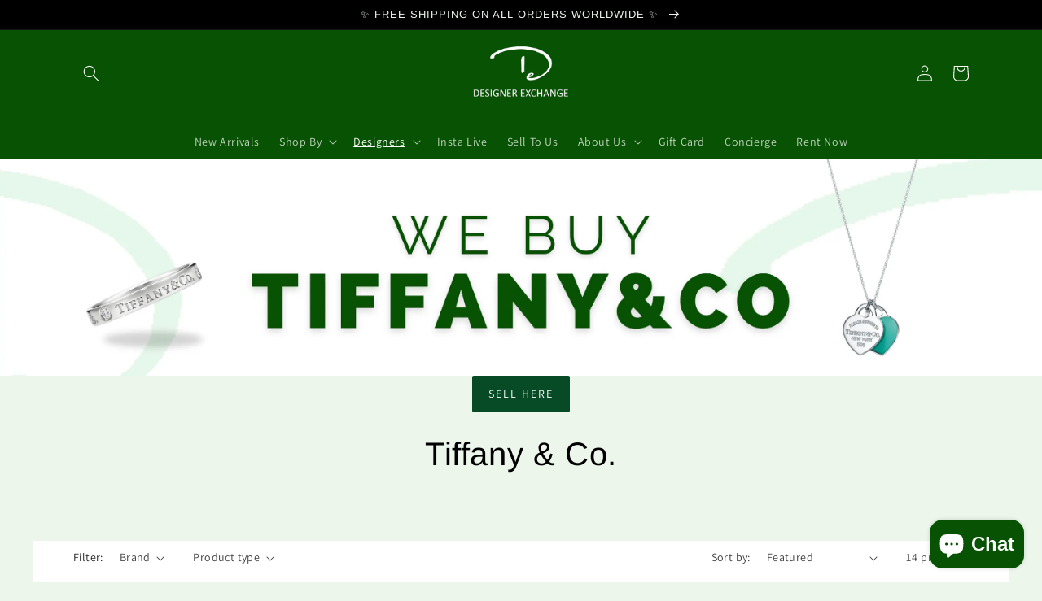

--- FILE ---
content_type: text/html; charset=utf-8
request_url: https://www.designerexchange.ie/en-ca/collections/tiffany-co
body_size: 59088
content:















<!doctype html>
<html class="no-js" lang="en">
  <head>


    <meta charset="utf-8">
    <meta http-equiv="X-UA-Compatible" content="IE=edge">
    <meta name="viewport" content="width=device-width,initial-scale=1">
    <meta name="theme-color" content="">
    <link rel="canonical" href="https://www.designerexchange.ie/en-ca/collections/tiffany-co">
    <link rel="preconnect" href="https://cdn.shopify.com" crossorigin><link rel="icon" type="image/png" href="//www.designerexchange.ie/cdn/shop/files/DFavicon.png?crop=center&height=32&v=1692180955&width=32"><link rel="preconnect" href="https://fonts.shopifycdn.com" crossorigin><title>
      Tiffany &amp; Co. Pre-Owned Jewellery | Designer Exchange
 &ndash; Designer Exchange Ltd</title>

    
      <meta name="description" content="Tiffany &amp; Co. pre-loved authentic jewellery and accessories. Shop our collection of Tiffany &amp; Co. online, including fine jewellery, ornaments and china. Up to 70% off retail prices. Shipping worldwide. FREE shipping on all orders over €199 in Ireland.">
    

    

<meta property="og:site_name" content="Designer Exchange Ltd">
<meta property="og:url" content="https://www.designerexchange.ie/en-ca/collections/tiffany-co">
<meta property="og:title" content="Tiffany &amp; Co. Pre-Owned Jewellery | Designer Exchange">
<meta property="og:type" content="website">
<meta property="og:description" content="Tiffany &amp; Co. pre-loved authentic jewellery and accessories. Shop our collection of Tiffany &amp; Co. online, including fine jewellery, ornaments and china. Up to 70% off retail prices. Shipping worldwide. FREE shipping on all orders over €199 in Ireland."><meta property="og:image" content="http://www.designerexchange.ie/cdn/shop/files/Image_28-06-2022_at_16.14.jpg?v=1656429315">
  <meta property="og:image:secure_url" content="https://www.designerexchange.ie/cdn/shop/files/Image_28-06-2022_at_16.14.jpg?v=1656429315">
  <meta property="og:image:width" content="1200">
  <meta property="og:image:height" content="628"><meta name="twitter:card" content="summary_large_image">
<meta name="twitter:title" content="Tiffany &amp; Co. Pre-Owned Jewellery | Designer Exchange">
<meta name="twitter:description" content="Tiffany &amp; Co. pre-loved authentic jewellery and accessories. Shop our collection of Tiffany &amp; Co. online, including fine jewellery, ornaments and china. Up to 70% off retail prices. Shipping worldwide. FREE shipping on all orders over €199 in Ireland.">


    <script src="//www.designerexchange.ie/cdn/shop/t/32/assets/global.js?v=107144109917802625461676387411" defer="defer"></script>
    
  <script>window.performance && window.performance.mark && window.performance.mark('shopify.content_for_header.start');</script><meta name="google-site-verification" content="hybqYna6nNLrI7lU3My-TAIeWTetG-o688hH1XEsRSk">
<meta name="google-site-verification" content="hybqYna6nNLrI7lU3My-TAIeWTetG-o688hH1XEsRSk">
<meta id="shopify-digital-wallet" name="shopify-digital-wallet" content="/8110021/digital_wallets/dialog">
<meta name="shopify-checkout-api-token" content="92739b67604fed00aa69268fc67050d1">
<meta id="in-context-paypal-metadata" data-shop-id="8110021" data-venmo-supported="false" data-environment="production" data-locale="en_US" data-paypal-v4="true" data-currency="CAD">
<link rel="alternate" type="application/atom+xml" title="Feed" href="/en-ca/collections/tiffany-co.atom" />
<link rel="alternate" hreflang="x-default" href="https://www.designerexchange.ie/collections/tiffany-co">
<link rel="alternate" hreflang="en" href="https://www.designerexchange.ie/collections/tiffany-co">
<link rel="alternate" hreflang="en-DE" href="https://www.designerexchange.ie/en-de/collections/tiffany-co">
<link rel="alternate" hreflang="en-FR" href="https://www.designerexchange.ie/en-fr/collections/tiffany-co">
<link rel="alternate" hreflang="en-IT" href="https://www.designerexchange.ie/en-it/collections/tiffany-co">
<link rel="alternate" hreflang="en-NL" href="https://www.designerexchange.ie/en-nl/collections/tiffany-co">
<link rel="alternate" hreflang="en-ES" href="https://www.designerexchange.ie/en-es/collections/tiffany-co">
<link rel="alternate" hreflang="en-BE" href="https://www.designerexchange.ie/en-be/collections/tiffany-co">
<link rel="alternate" hreflang="en-CA" href="https://www.designerexchange.ie/en-ca/collections/tiffany-co">
<link rel="alternate" hreflang="en-AT" href="https://www.designerexchange.ie/en-at/collections/tiffany-co">
<link rel="alternate" type="application/json+oembed" href="https://www.designerexchange.ie/en-ca/collections/tiffany-co.oembed">
<script async="async" src="/checkouts/internal/preloads.js?locale=en-CA"></script>
<link rel="preconnect" href="https://shop.app" crossorigin="anonymous">
<script async="async" src="https://shop.app/checkouts/internal/preloads.js?locale=en-CA&shop_id=8110021" crossorigin="anonymous"></script>
<script id="apple-pay-shop-capabilities" type="application/json">{"shopId":8110021,"countryCode":"IE","currencyCode":"CAD","merchantCapabilities":["supports3DS"],"merchantId":"gid:\/\/shopify\/Shop\/8110021","merchantName":"Designer Exchange Ltd","requiredBillingContactFields":["postalAddress","email","phone"],"requiredShippingContactFields":["postalAddress","email","phone"],"shippingType":"shipping","supportedNetworks":["visa","maestro","masterCard","amex"],"total":{"type":"pending","label":"Designer Exchange Ltd","amount":"1.00"},"shopifyPaymentsEnabled":true,"supportsSubscriptions":true}</script>
<script id="shopify-features" type="application/json">{"accessToken":"92739b67604fed00aa69268fc67050d1","betas":["rich-media-storefront-analytics"],"domain":"www.designerexchange.ie","predictiveSearch":true,"shopId":8110021,"locale":"en"}</script>
<script>var Shopify = Shopify || {};
Shopify.shop = "designer-exchange-ltd.myshopify.com";
Shopify.locale = "en";
Shopify.currency = {"active":"CAD","rate":"1.6459026"};
Shopify.country = "CA";
Shopify.theme = {"name":"Updated copy of Dawn Theme","id":121058066498,"schema_name":"Dawn","schema_version":"6.0.2","theme_store_id":887,"role":"main"};
Shopify.theme.handle = "null";
Shopify.theme.style = {"id":null,"handle":null};
Shopify.cdnHost = "www.designerexchange.ie/cdn";
Shopify.routes = Shopify.routes || {};
Shopify.routes.root = "/en-ca/";</script>
<script type="module">!function(o){(o.Shopify=o.Shopify||{}).modules=!0}(window);</script>
<script>!function(o){function n(){var o=[];function n(){o.push(Array.prototype.slice.apply(arguments))}return n.q=o,n}var t=o.Shopify=o.Shopify||{};t.loadFeatures=n(),t.autoloadFeatures=n()}(window);</script>
<script>
  window.ShopifyPay = window.ShopifyPay || {};
  window.ShopifyPay.apiHost = "shop.app\/pay";
  window.ShopifyPay.redirectState = null;
</script>
<script id="shop-js-analytics" type="application/json">{"pageType":"collection"}</script>
<script defer="defer" async type="module" src="//www.designerexchange.ie/cdn/shopifycloud/shop-js/modules/v2/client.init-shop-cart-sync_C5BV16lS.en.esm.js"></script>
<script defer="defer" async type="module" src="//www.designerexchange.ie/cdn/shopifycloud/shop-js/modules/v2/chunk.common_CygWptCX.esm.js"></script>
<script type="module">
  await import("//www.designerexchange.ie/cdn/shopifycloud/shop-js/modules/v2/client.init-shop-cart-sync_C5BV16lS.en.esm.js");
await import("//www.designerexchange.ie/cdn/shopifycloud/shop-js/modules/v2/chunk.common_CygWptCX.esm.js");

  window.Shopify.SignInWithShop?.initShopCartSync?.({"fedCMEnabled":true,"windoidEnabled":true});

</script>
<script>
  window.Shopify = window.Shopify || {};
  if (!window.Shopify.featureAssets) window.Shopify.featureAssets = {};
  window.Shopify.featureAssets['shop-js'] = {"shop-cart-sync":["modules/v2/client.shop-cart-sync_ZFArdW7E.en.esm.js","modules/v2/chunk.common_CygWptCX.esm.js"],"init-fed-cm":["modules/v2/client.init-fed-cm_CmiC4vf6.en.esm.js","modules/v2/chunk.common_CygWptCX.esm.js"],"shop-button":["modules/v2/client.shop-button_tlx5R9nI.en.esm.js","modules/v2/chunk.common_CygWptCX.esm.js"],"shop-cash-offers":["modules/v2/client.shop-cash-offers_DOA2yAJr.en.esm.js","modules/v2/chunk.common_CygWptCX.esm.js","modules/v2/chunk.modal_D71HUcav.esm.js"],"init-windoid":["modules/v2/client.init-windoid_sURxWdc1.en.esm.js","modules/v2/chunk.common_CygWptCX.esm.js"],"shop-toast-manager":["modules/v2/client.shop-toast-manager_ClPi3nE9.en.esm.js","modules/v2/chunk.common_CygWptCX.esm.js"],"init-shop-email-lookup-coordinator":["modules/v2/client.init-shop-email-lookup-coordinator_B8hsDcYM.en.esm.js","modules/v2/chunk.common_CygWptCX.esm.js"],"init-shop-cart-sync":["modules/v2/client.init-shop-cart-sync_C5BV16lS.en.esm.js","modules/v2/chunk.common_CygWptCX.esm.js"],"avatar":["modules/v2/client.avatar_BTnouDA3.en.esm.js"],"pay-button":["modules/v2/client.pay-button_FdsNuTd3.en.esm.js","modules/v2/chunk.common_CygWptCX.esm.js"],"init-customer-accounts":["modules/v2/client.init-customer-accounts_DxDtT_ad.en.esm.js","modules/v2/client.shop-login-button_C5VAVYt1.en.esm.js","modules/v2/chunk.common_CygWptCX.esm.js","modules/v2/chunk.modal_D71HUcav.esm.js"],"init-shop-for-new-customer-accounts":["modules/v2/client.init-shop-for-new-customer-accounts_ChsxoAhi.en.esm.js","modules/v2/client.shop-login-button_C5VAVYt1.en.esm.js","modules/v2/chunk.common_CygWptCX.esm.js","modules/v2/chunk.modal_D71HUcav.esm.js"],"shop-login-button":["modules/v2/client.shop-login-button_C5VAVYt1.en.esm.js","modules/v2/chunk.common_CygWptCX.esm.js","modules/v2/chunk.modal_D71HUcav.esm.js"],"init-customer-accounts-sign-up":["modules/v2/client.init-customer-accounts-sign-up_CPSyQ0Tj.en.esm.js","modules/v2/client.shop-login-button_C5VAVYt1.en.esm.js","modules/v2/chunk.common_CygWptCX.esm.js","modules/v2/chunk.modal_D71HUcav.esm.js"],"shop-follow-button":["modules/v2/client.shop-follow-button_Cva4Ekp9.en.esm.js","modules/v2/chunk.common_CygWptCX.esm.js","modules/v2/chunk.modal_D71HUcav.esm.js"],"checkout-modal":["modules/v2/client.checkout-modal_BPM8l0SH.en.esm.js","modules/v2/chunk.common_CygWptCX.esm.js","modules/v2/chunk.modal_D71HUcav.esm.js"],"lead-capture":["modules/v2/client.lead-capture_Bi8yE_yS.en.esm.js","modules/v2/chunk.common_CygWptCX.esm.js","modules/v2/chunk.modal_D71HUcav.esm.js"],"shop-login":["modules/v2/client.shop-login_D6lNrXab.en.esm.js","modules/v2/chunk.common_CygWptCX.esm.js","modules/v2/chunk.modal_D71HUcav.esm.js"],"payment-terms":["modules/v2/client.payment-terms_CZxnsJam.en.esm.js","modules/v2/chunk.common_CygWptCX.esm.js","modules/v2/chunk.modal_D71HUcav.esm.js"]};
</script>
<script>(function() {
  var isLoaded = false;
  function asyncLoad() {
    if (isLoaded) return;
    isLoaded = true;
    var urls = ["https:\/\/chimpstatic.com\/mcjs-connected\/js\/users\/89fbe5bf486c97c6dd0049f57\/17e790f57e2ef6bdbbff599a7.js?shop=designer-exchange-ltd.myshopify.com","https:\/\/lay-buys.com\/js\/laybuys-advert.js?shop=designer-exchange-ltd.myshopify.com","https:\/\/na.shgcdn3.com\/collector.js?shop=designer-exchange-ltd.myshopify.com","https:\/\/ecommplugins-scripts.trustpilot.com\/v2.1\/js\/header.min.js?settings=eyJrZXkiOiJzNjJzb2Y5S3lEU1Q4Z0Y4IiwicyI6InNrdSJ9\u0026v=2.5\u0026shop=designer-exchange-ltd.myshopify.com","https:\/\/ecommplugins-trustboxsettings.trustpilot.com\/designer-exchange-ltd.myshopify.com.js?settings=1705500811623\u0026shop=designer-exchange-ltd.myshopify.com","https:\/\/widget.trustpilot.com\/bootstrap\/v5\/tp.widget.sync.bootstrap.min.js?shop=designer-exchange-ltd.myshopify.com","https:\/\/widget.trustpilot.com\/bootstrap\/v5\/tp.widget.sync.bootstrap.min.js?shop=designer-exchange-ltd.myshopify.com","https:\/\/widget.trustpilot.com\/bootstrap\/v5\/tp.widget.sync.bootstrap.min.js?shop=designer-exchange-ltd.myshopify.com","\/\/cdn.shopify.com\/proxy\/1525bdb57ba188aebb46ff8f5cbc0ae40f50b381257c4f9ac5aca9d13a43f767\/designer-exchange-ltd.bookthatapp.com\/javascripts\/bta-installed.js?shop=designer-exchange-ltd.myshopify.com\u0026sp-cache-control=cHVibGljLCBtYXgtYWdlPTkwMA","\/\/cdn.shopify.com\/proxy\/e7c8bc6db70c51bc9c61ceb3bfbb418ce3509263eb39a7434ecb5449e422692b\/designer-exchange-ltd.bookthatapp.com\/sdk\/v1\/js\/bta-order-status-bootstrap.min.js?shop=designer-exchange-ltd.myshopify.com\u0026sp-cache-control=cHVibGljLCBtYXgtYWdlPTkwMA"];
    for (var i = 0; i < urls.length; i++) {
      var s = document.createElement('script');
      s.type = 'text/javascript';
      s.async = true;
      s.src = urls[i];
      var x = document.getElementsByTagName('script')[0];
      x.parentNode.insertBefore(s, x);
    }
  };
  if(window.attachEvent) {
    window.attachEvent('onload', asyncLoad);
  } else {
    window.addEventListener('load', asyncLoad, false);
  }
})();</script>
<script id="__st">var __st={"a":8110021,"offset":0,"reqid":"ffc4a6ea-93a7-4cb5-901f-78b9ce0f7761-1768724694","pageurl":"www.designerexchange.ie\/en-ca\/collections\/tiffany-co","u":"c905af372210","p":"collection","rtyp":"collection","rid":163291299906};</script>
<script>window.ShopifyPaypalV4VisibilityTracking = true;</script>
<script id="captcha-bootstrap">!function(){'use strict';const t='contact',e='account',n='new_comment',o=[[t,t],['blogs',n],['comments',n],[t,'customer']],c=[[e,'customer_login'],[e,'guest_login'],[e,'recover_customer_password'],[e,'create_customer']],r=t=>t.map((([t,e])=>`form[action*='/${t}']:not([data-nocaptcha='true']) input[name='form_type'][value='${e}']`)).join(','),a=t=>()=>t?[...document.querySelectorAll(t)].map((t=>t.form)):[];function s(){const t=[...o],e=r(t);return a(e)}const i='password',u='form_key',d=['recaptcha-v3-token','g-recaptcha-response','h-captcha-response',i],f=()=>{try{return window.sessionStorage}catch{return}},m='__shopify_v',_=t=>t.elements[u];function p(t,e,n=!1){try{const o=window.sessionStorage,c=JSON.parse(o.getItem(e)),{data:r}=function(t){const{data:e,action:n}=t;return t[m]||n?{data:e,action:n}:{data:t,action:n}}(c);for(const[e,n]of Object.entries(r))t.elements[e]&&(t.elements[e].value=n);n&&o.removeItem(e)}catch(o){console.error('form repopulation failed',{error:o})}}const l='form_type',E='cptcha';function T(t){t.dataset[E]=!0}const w=window,h=w.document,L='Shopify',v='ce_forms',y='captcha';let A=!1;((t,e)=>{const n=(g='f06e6c50-85a8-45c8-87d0-21a2b65856fe',I='https://cdn.shopify.com/shopifycloud/storefront-forms-hcaptcha/ce_storefront_forms_captcha_hcaptcha.v1.5.2.iife.js',D={infoText:'Protected by hCaptcha',privacyText:'Privacy',termsText:'Terms'},(t,e,n)=>{const o=w[L][v],c=o.bindForm;if(c)return c(t,g,e,D).then(n);var r;o.q.push([[t,g,e,D],n]),r=I,A||(h.body.append(Object.assign(h.createElement('script'),{id:'captcha-provider',async:!0,src:r})),A=!0)});var g,I,D;w[L]=w[L]||{},w[L][v]=w[L][v]||{},w[L][v].q=[],w[L][y]=w[L][y]||{},w[L][y].protect=function(t,e){n(t,void 0,e),T(t)},Object.freeze(w[L][y]),function(t,e,n,w,h,L){const[v,y,A,g]=function(t,e,n){const i=e?o:[],u=t?c:[],d=[...i,...u],f=r(d),m=r(i),_=r(d.filter((([t,e])=>n.includes(e))));return[a(f),a(m),a(_),s()]}(w,h,L),I=t=>{const e=t.target;return e instanceof HTMLFormElement?e:e&&e.form},D=t=>v().includes(t);t.addEventListener('submit',(t=>{const e=I(t);if(!e)return;const n=D(e)&&!e.dataset.hcaptchaBound&&!e.dataset.recaptchaBound,o=_(e),c=g().includes(e)&&(!o||!o.value);(n||c)&&t.preventDefault(),c&&!n&&(function(t){try{if(!f())return;!function(t){const e=f();if(!e)return;const n=_(t);if(!n)return;const o=n.value;o&&e.removeItem(o)}(t);const e=Array.from(Array(32),(()=>Math.random().toString(36)[2])).join('');!function(t,e){_(t)||t.append(Object.assign(document.createElement('input'),{type:'hidden',name:u})),t.elements[u].value=e}(t,e),function(t,e){const n=f();if(!n)return;const o=[...t.querySelectorAll(`input[type='${i}']`)].map((({name:t})=>t)),c=[...d,...o],r={};for(const[a,s]of new FormData(t).entries())c.includes(a)||(r[a]=s);n.setItem(e,JSON.stringify({[m]:1,action:t.action,data:r}))}(t,e)}catch(e){console.error('failed to persist form',e)}}(e),e.submit())}));const S=(t,e)=>{t&&!t.dataset[E]&&(n(t,e.some((e=>e===t))),T(t))};for(const o of['focusin','change'])t.addEventListener(o,(t=>{const e=I(t);D(e)&&S(e,y())}));const B=e.get('form_key'),M=e.get(l),P=B&&M;t.addEventListener('DOMContentLoaded',(()=>{const t=y();if(P)for(const e of t)e.elements[l].value===M&&p(e,B);[...new Set([...A(),...v().filter((t=>'true'===t.dataset.shopifyCaptcha))])].forEach((e=>S(e,t)))}))}(h,new URLSearchParams(w.location.search),n,t,e,['guest_login'])})(!0,!0)}();</script>
<script integrity="sha256-4kQ18oKyAcykRKYeNunJcIwy7WH5gtpwJnB7kiuLZ1E=" data-source-attribution="shopify.loadfeatures" defer="defer" src="//www.designerexchange.ie/cdn/shopifycloud/storefront/assets/storefront/load_feature-a0a9edcb.js" crossorigin="anonymous"></script>
<script crossorigin="anonymous" defer="defer" src="//www.designerexchange.ie/cdn/shopifycloud/storefront/assets/shopify_pay/storefront-65b4c6d7.js?v=20250812"></script>
<script data-source-attribution="shopify.dynamic_checkout.dynamic.init">var Shopify=Shopify||{};Shopify.PaymentButton=Shopify.PaymentButton||{isStorefrontPortableWallets:!0,init:function(){window.Shopify.PaymentButton.init=function(){};var t=document.createElement("script");t.src="https://www.designerexchange.ie/cdn/shopifycloud/portable-wallets/latest/portable-wallets.en.js",t.type="module",document.head.appendChild(t)}};
</script>
<script data-source-attribution="shopify.dynamic_checkout.buyer_consent">
  function portableWalletsHideBuyerConsent(e){var t=document.getElementById("shopify-buyer-consent"),n=document.getElementById("shopify-subscription-policy-button");t&&n&&(t.classList.add("hidden"),t.setAttribute("aria-hidden","true"),n.removeEventListener("click",e))}function portableWalletsShowBuyerConsent(e){var t=document.getElementById("shopify-buyer-consent"),n=document.getElementById("shopify-subscription-policy-button");t&&n&&(t.classList.remove("hidden"),t.removeAttribute("aria-hidden"),n.addEventListener("click",e))}window.Shopify?.PaymentButton&&(window.Shopify.PaymentButton.hideBuyerConsent=portableWalletsHideBuyerConsent,window.Shopify.PaymentButton.showBuyerConsent=portableWalletsShowBuyerConsent);
</script>
<script data-source-attribution="shopify.dynamic_checkout.cart.bootstrap">document.addEventListener("DOMContentLoaded",(function(){function t(){return document.querySelector("shopify-accelerated-checkout-cart, shopify-accelerated-checkout")}if(t())Shopify.PaymentButton.init();else{new MutationObserver((function(e,n){t()&&(Shopify.PaymentButton.init(),n.disconnect())})).observe(document.body,{childList:!0,subtree:!0})}}));
</script>
<script id='scb4127' type='text/javascript' async='' src='https://www.designerexchange.ie/cdn/shopifycloud/privacy-banner/storefront-banner.js'></script><link id="shopify-accelerated-checkout-styles" rel="stylesheet" media="screen" href="https://www.designerexchange.ie/cdn/shopifycloud/portable-wallets/latest/accelerated-checkout-backwards-compat.css" crossorigin="anonymous">
<style id="shopify-accelerated-checkout-cart">
        #shopify-buyer-consent {
  margin-top: 1em;
  display: inline-block;
  width: 100%;
}

#shopify-buyer-consent.hidden {
  display: none;
}

#shopify-subscription-policy-button {
  background: none;
  border: none;
  padding: 0;
  text-decoration: underline;
  font-size: inherit;
  cursor: pointer;
}

#shopify-subscription-policy-button::before {
  box-shadow: none;
}

      </style>
<script id="sections-script" data-sections="header,footer" defer="defer" src="//www.designerexchange.ie/cdn/shop/t/32/compiled_assets/scripts.js?v=3094615"></script>
<script>window.performance && window.performance.mark && window.performance.mark('shopify.content_for_header.end');</script>
  



  <script type="text/javascript">
    window.__shgProducts = window.__shgProducts || {};
    
      
      
    
  </script>



  <script type="text/javascript">
    
      window.__shgMoneyFormat = window.__shgMoneyFormat || {"AED":{"currency":"AED","currency_symbol":"د.إ","currency_symbol_location":"left","decimal_places":2,"decimal_separator":".","thousands_separator":","},"AFN":{"currency":"AFN","currency_symbol":"؋","currency_symbol_location":"left","decimal_places":2,"decimal_separator":".","thousands_separator":","},"ALL":{"currency":"ALL","currency_symbol":"L","currency_symbol_location":"left","decimal_places":2,"decimal_separator":".","thousands_separator":","},"AMD":{"currency":"AMD","currency_symbol":"դր.","currency_symbol_location":"left","decimal_places":2,"decimal_separator":".","thousands_separator":","},"ANG":{"currency":"ANG","currency_symbol":"ƒ","currency_symbol_location":"left","decimal_places":2,"decimal_separator":".","thousands_separator":","},"AUD":{"currency":"AUD","currency_symbol":"$","currency_symbol_location":"left","decimal_places":2,"decimal_separator":".","thousands_separator":","},"AWG":{"currency":"AWG","currency_symbol":"ƒ","currency_symbol_location":"left","decimal_places":2,"decimal_separator":".","thousands_separator":","},"AZN":{"currency":"AZN","currency_symbol":"₼","currency_symbol_location":"left","decimal_places":2,"decimal_separator":".","thousands_separator":","},"BAM":{"currency":"BAM","currency_symbol":"КМ","currency_symbol_location":"left","decimal_places":2,"decimal_separator":".","thousands_separator":","},"BBD":{"currency":"BBD","currency_symbol":"$","currency_symbol_location":"left","decimal_places":2,"decimal_separator":".","thousands_separator":","},"BDT":{"currency":"BDT","currency_symbol":"৳","currency_symbol_location":"left","decimal_places":2,"decimal_separator":".","thousands_separator":","},"BIF":{"currency":"BIF","currency_symbol":"Fr","currency_symbol_location":"left","decimal_places":2,"decimal_separator":".","thousands_separator":","},"BND":{"currency":"BND","currency_symbol":"$","currency_symbol_location":"left","decimal_places":2,"decimal_separator":".","thousands_separator":","},"BOB":{"currency":"BOB","currency_symbol":"Bs.","currency_symbol_location":"left","decimal_places":2,"decimal_separator":".","thousands_separator":","},"BSD":{"currency":"BSD","currency_symbol":"$","currency_symbol_location":"left","decimal_places":2,"decimal_separator":".","thousands_separator":","},"BWP":{"currency":"BWP","currency_symbol":"P","currency_symbol_location":"left","decimal_places":2,"decimal_separator":".","thousands_separator":","},"BZD":{"currency":"BZD","currency_symbol":"$","currency_symbol_location":"left","decimal_places":2,"decimal_separator":".","thousands_separator":","},"CAD":{"currency":"CAD","currency_symbol":"$","currency_symbol_location":"left","decimal_places":2,"decimal_separator":".","thousands_separator":","},"CDF":{"currency":"CDF","currency_symbol":"Fr","currency_symbol_location":"left","decimal_places":2,"decimal_separator":".","thousands_separator":","},"CHF":{"currency":"CHF","currency_symbol":"CHF","currency_symbol_location":"left","decimal_places":2,"decimal_separator":".","thousands_separator":","},"CNY":{"currency":"CNY","currency_symbol":"¥","currency_symbol_location":"left","decimal_places":2,"decimal_separator":".","thousands_separator":","},"CRC":{"currency":"CRC","currency_symbol":"₡","currency_symbol_location":"left","decimal_places":2,"decimal_separator":".","thousands_separator":","},"CVE":{"currency":"CVE","currency_symbol":"$","currency_symbol_location":"left","decimal_places":2,"decimal_separator":".","thousands_separator":","},"CZK":{"currency":"CZK","currency_symbol":"Kč","currency_symbol_location":"left","decimal_places":2,"decimal_separator":".","thousands_separator":","},"DJF":{"currency":"DJF","currency_symbol":"Fdj","currency_symbol_location":"left","decimal_places":2,"decimal_separator":".","thousands_separator":","},"DKK":{"currency":"DKK","currency_symbol":"kr.","currency_symbol_location":"left","decimal_places":2,"decimal_separator":".","thousands_separator":","},"DOP":{"currency":"DOP","currency_symbol":"$","currency_symbol_location":"left","decimal_places":2,"decimal_separator":".","thousands_separator":","},"DZD":{"currency":"DZD","currency_symbol":"د.ج","currency_symbol_location":"left","decimal_places":2,"decimal_separator":".","thousands_separator":","},"EGP":{"currency":"EGP","currency_symbol":"ج.م","currency_symbol_location":"left","decimal_places":2,"decimal_separator":".","thousands_separator":","},"ETB":{"currency":"ETB","currency_symbol":"Br","currency_symbol_location":"left","decimal_places":2,"decimal_separator":".","thousands_separator":","},"EUR":{"currency":"EUR","currency_symbol":"€","currency_symbol_location":"left","decimal_places":2,"decimal_separator":".","thousands_separator":","},"FJD":{"currency":"FJD","currency_symbol":"$","currency_symbol_location":"left","decimal_places":2,"decimal_separator":".","thousands_separator":","},"FKP":{"currency":"FKP","currency_symbol":"£","currency_symbol_location":"left","decimal_places":2,"decimal_separator":".","thousands_separator":","},"GBP":{"currency":"GBP","currency_symbol":"£","currency_symbol_location":"left","decimal_places":2,"decimal_separator":".","thousands_separator":","},"GMD":{"currency":"GMD","currency_symbol":"D","currency_symbol_location":"left","decimal_places":2,"decimal_separator":".","thousands_separator":","},"GNF":{"currency":"GNF","currency_symbol":"Fr","currency_symbol_location":"left","decimal_places":2,"decimal_separator":".","thousands_separator":","},"GTQ":{"currency":"GTQ","currency_symbol":"Q","currency_symbol_location":"left","decimal_places":2,"decimal_separator":".","thousands_separator":","},"GYD":{"currency":"GYD","currency_symbol":"$","currency_symbol_location":"left","decimal_places":2,"decimal_separator":".","thousands_separator":","},"HKD":{"currency":"HKD","currency_symbol":"$","currency_symbol_location":"left","decimal_places":2,"decimal_separator":".","thousands_separator":","},"HNL":{"currency":"HNL","currency_symbol":"L","currency_symbol_location":"left","decimal_places":2,"decimal_separator":".","thousands_separator":","},"HUF":{"currency":"HUF","currency_symbol":"Ft","currency_symbol_location":"left","decimal_places":2,"decimal_separator":".","thousands_separator":","},"IDR":{"currency":"IDR","currency_symbol":"Rp","currency_symbol_location":"left","decimal_places":2,"decimal_separator":".","thousands_separator":","},"ILS":{"currency":"ILS","currency_symbol":"₪","currency_symbol_location":"left","decimal_places":2,"decimal_separator":".","thousands_separator":","},"INR":{"currency":"INR","currency_symbol":"₹","currency_symbol_location":"left","decimal_places":2,"decimal_separator":".","thousands_separator":","},"ISK":{"currency":"ISK","currency_symbol":"kr.","currency_symbol_location":"left","decimal_places":2,"decimal_separator":".","thousands_separator":","},"JMD":{"currency":"JMD","currency_symbol":"$","currency_symbol_location":"left","decimal_places":2,"decimal_separator":".","thousands_separator":","},"JPY":{"currency":"JPY","currency_symbol":"¥","currency_symbol_location":"left","decimal_places":2,"decimal_separator":".","thousands_separator":","},"KES":{"currency":"KES","currency_symbol":"KSh","currency_symbol_location":"left","decimal_places":2,"decimal_separator":".","thousands_separator":","},"KGS":{"currency":"KGS","currency_symbol":"som","currency_symbol_location":"left","decimal_places":2,"decimal_separator":".","thousands_separator":","},"KHR":{"currency":"KHR","currency_symbol":"៛","currency_symbol_location":"left","decimal_places":2,"decimal_separator":".","thousands_separator":","},"KMF":{"currency":"KMF","currency_symbol":"Fr","currency_symbol_location":"left","decimal_places":2,"decimal_separator":".","thousands_separator":","},"KRW":{"currency":"KRW","currency_symbol":"₩","currency_symbol_location":"left","decimal_places":2,"decimal_separator":".","thousands_separator":","},"KYD":{"currency":"KYD","currency_symbol":"$","currency_symbol_location":"left","decimal_places":2,"decimal_separator":".","thousands_separator":","},"KZT":{"currency":"KZT","currency_symbol":"₸","currency_symbol_location":"left","decimal_places":2,"decimal_separator":".","thousands_separator":","},"LAK":{"currency":"LAK","currency_symbol":"₭","currency_symbol_location":"left","decimal_places":2,"decimal_separator":".","thousands_separator":","},"LBP":{"currency":"LBP","currency_symbol":"ل.ل","currency_symbol_location":"left","decimal_places":2,"decimal_separator":".","thousands_separator":","},"LKR":{"currency":"LKR","currency_symbol":"₨","currency_symbol_location":"left","decimal_places":2,"decimal_separator":".","thousands_separator":","},"MAD":{"currency":"MAD","currency_symbol":"د.م.","currency_symbol_location":"left","decimal_places":2,"decimal_separator":".","thousands_separator":","},"MDL":{"currency":"MDL","currency_symbol":"L","currency_symbol_location":"left","decimal_places":2,"decimal_separator":".","thousands_separator":","},"MKD":{"currency":"MKD","currency_symbol":"ден","currency_symbol_location":"left","decimal_places":2,"decimal_separator":".","thousands_separator":","},"MMK":{"currency":"MMK","currency_symbol":"K","currency_symbol_location":"left","decimal_places":2,"decimal_separator":".","thousands_separator":","},"MNT":{"currency":"MNT","currency_symbol":"₮","currency_symbol_location":"left","decimal_places":2,"decimal_separator":".","thousands_separator":","},"MOP":{"currency":"MOP","currency_symbol":"P","currency_symbol_location":"left","decimal_places":2,"decimal_separator":".","thousands_separator":","},"MUR":{"currency":"MUR","currency_symbol":"₨","currency_symbol_location":"left","decimal_places":2,"decimal_separator":".","thousands_separator":","},"MVR":{"currency":"MVR","currency_symbol":"MVR","currency_symbol_location":"left","decimal_places":2,"decimal_separator":".","thousands_separator":","},"MWK":{"currency":"MWK","currency_symbol":"MK","currency_symbol_location":"left","decimal_places":2,"decimal_separator":".","thousands_separator":","},"MYR":{"currency":"MYR","currency_symbol":"RM","currency_symbol_location":"left","decimal_places":2,"decimal_separator":".","thousands_separator":","},"NGN":{"currency":"NGN","currency_symbol":"₦","currency_symbol_location":"left","decimal_places":2,"decimal_separator":".","thousands_separator":","},"NIO":{"currency":"NIO","currency_symbol":"C$","currency_symbol_location":"left","decimal_places":2,"decimal_separator":".","thousands_separator":","},"NPR":{"currency":"NPR","currency_symbol":"Rs.","currency_symbol_location":"left","decimal_places":2,"decimal_separator":".","thousands_separator":","},"NZD":{"currency":"NZD","currency_symbol":"$","currency_symbol_location":"left","decimal_places":2,"decimal_separator":".","thousands_separator":","},"PEN":{"currency":"PEN","currency_symbol":"S/","currency_symbol_location":"left","decimal_places":2,"decimal_separator":".","thousands_separator":","},"PGK":{"currency":"PGK","currency_symbol":"K","currency_symbol_location":"left","decimal_places":2,"decimal_separator":".","thousands_separator":","},"PHP":{"currency":"PHP","currency_symbol":"₱","currency_symbol_location":"left","decimal_places":2,"decimal_separator":".","thousands_separator":","},"PKR":{"currency":"PKR","currency_symbol":"₨","currency_symbol_location":"left","decimal_places":2,"decimal_separator":".","thousands_separator":","},"PLN":{"currency":"PLN","currency_symbol":"zł","currency_symbol_location":"left","decimal_places":2,"decimal_separator":".","thousands_separator":","},"PYG":{"currency":"PYG","currency_symbol":"₲","currency_symbol_location":"left","decimal_places":2,"decimal_separator":".","thousands_separator":","},"QAR":{"currency":"QAR","currency_symbol":"ر.ق","currency_symbol_location":"left","decimal_places":2,"decimal_separator":".","thousands_separator":","},"RON":{"currency":"RON","currency_symbol":"Lei","currency_symbol_location":"left","decimal_places":2,"decimal_separator":".","thousands_separator":","},"RSD":{"currency":"RSD","currency_symbol":"РСД","currency_symbol_location":"left","decimal_places":2,"decimal_separator":".","thousands_separator":","},"RWF":{"currency":"RWF","currency_symbol":"FRw","currency_symbol_location":"left","decimal_places":2,"decimal_separator":".","thousands_separator":","},"SAR":{"currency":"SAR","currency_symbol":"ر.س","currency_symbol_location":"left","decimal_places":2,"decimal_separator":".","thousands_separator":","},"SBD":{"currency":"SBD","currency_symbol":"$","currency_symbol_location":"left","decimal_places":2,"decimal_separator":".","thousands_separator":","},"SEK":{"currency":"SEK","currency_symbol":"kr","currency_symbol_location":"left","decimal_places":2,"decimal_separator":".","thousands_separator":","},"SGD":{"currency":"SGD","currency_symbol":"$","currency_symbol_location":"left","decimal_places":2,"decimal_separator":".","thousands_separator":","},"SHP":{"currency":"SHP","currency_symbol":"£","currency_symbol_location":"left","decimal_places":2,"decimal_separator":".","thousands_separator":","},"SLL":{"currency":"SLL","currency_symbol":"Le","currency_symbol_location":"left","decimal_places":2,"decimal_separator":".","thousands_separator":","},"STD":{"currency":"STD","currency_symbol":"Db","currency_symbol_location":"left","decimal_places":2,"decimal_separator":".","thousands_separator":","},"THB":{"currency":"THB","currency_symbol":"฿","currency_symbol_location":"left","decimal_places":2,"decimal_separator":".","thousands_separator":","},"TJS":{"currency":"TJS","currency_symbol":"ЅМ","currency_symbol_location":"left","decimal_places":2,"decimal_separator":".","thousands_separator":","},"TOP":{"currency":"TOP","currency_symbol":"T$","currency_symbol_location":"left","decimal_places":2,"decimal_separator":".","thousands_separator":","},"TTD":{"currency":"TTD","currency_symbol":"$","currency_symbol_location":"left","decimal_places":2,"decimal_separator":".","thousands_separator":","},"TWD":{"currency":"TWD","currency_symbol":"$","currency_symbol_location":"left","decimal_places":2,"decimal_separator":".","thousands_separator":","},"TZS":{"currency":"TZS","currency_symbol":"Sh","currency_symbol_location":"left","decimal_places":2,"decimal_separator":".","thousands_separator":","},"UAH":{"currency":"UAH","currency_symbol":"₴","currency_symbol_location":"left","decimal_places":2,"decimal_separator":".","thousands_separator":","},"UGX":{"currency":"UGX","currency_symbol":"USh","currency_symbol_location":"left","decimal_places":2,"decimal_separator":".","thousands_separator":","},"USD":{"currency":"USD","currency_symbol":"$","currency_symbol_location":"left","decimal_places":2,"decimal_separator":".","thousands_separator":","},"UYU":{"currency":"UYU","currency_symbol":"$U","currency_symbol_location":"left","decimal_places":2,"decimal_separator":".","thousands_separator":","},"UZS":{"currency":"UZS","currency_symbol":"so'm","currency_symbol_location":"left","decimal_places":2,"decimal_separator":".","thousands_separator":","},"VND":{"currency":"VND","currency_symbol":"₫","currency_symbol_location":"left","decimal_places":2,"decimal_separator":".","thousands_separator":","},"VUV":{"currency":"VUV","currency_symbol":"Vt","currency_symbol_location":"left","decimal_places":2,"decimal_separator":".","thousands_separator":","},"WST":{"currency":"WST","currency_symbol":"T","currency_symbol_location":"left","decimal_places":2,"decimal_separator":".","thousands_separator":","},"XAF":{"currency":"XAF","currency_symbol":"CFA","currency_symbol_location":"left","decimal_places":2,"decimal_separator":".","thousands_separator":","},"XCD":{"currency":"XCD","currency_symbol":"$","currency_symbol_location":"left","decimal_places":2,"decimal_separator":".","thousands_separator":","},"XOF":{"currency":"XOF","currency_symbol":"Fr","currency_symbol_location":"left","decimal_places":2,"decimal_separator":".","thousands_separator":","},"XPF":{"currency":"XPF","currency_symbol":"Fr","currency_symbol_location":"left","decimal_places":2,"decimal_separator":".","thousands_separator":","},"YER":{"currency":"YER","currency_symbol":"﷼","currency_symbol_location":"left","decimal_places":2,"decimal_separator":".","thousands_separator":","}};
    
    window.__shgCurrentCurrencyCode = window.__shgCurrentCurrencyCode || {
      currency: "CAD",
      currency_symbol: "$",
      decimal_separator: ".",
      thousands_separator: ",",
      decimal_places: 2,
      currency_symbol_location: "left"
    };
  </script>





    <style data-shopify>
      @font-face {
  font-family: Assistant;
  font-weight: 400;
  font-style: normal;
  font-display: swap;
  src: url("//www.designerexchange.ie/cdn/fonts/assistant/assistant_n4.9120912a469cad1cc292572851508ca49d12e768.woff2") format("woff2"),
       url("//www.designerexchange.ie/cdn/fonts/assistant/assistant_n4.6e9875ce64e0fefcd3f4446b7ec9036b3ddd2985.woff") format("woff");
}

      @font-face {
  font-family: Assistant;
  font-weight: 700;
  font-style: normal;
  font-display: swap;
  src: url("//www.designerexchange.ie/cdn/fonts/assistant/assistant_n7.bf44452348ec8b8efa3aa3068825305886b1c83c.woff2") format("woff2"),
       url("//www.designerexchange.ie/cdn/fonts/assistant/assistant_n7.0c887fee83f6b3bda822f1150b912c72da0f7b64.woff") format("woff");
}

      
      
      @font-face {
  font-family: Arimo;
  font-weight: 400;
  font-style: normal;
  font-display: swap;
  src: url("//www.designerexchange.ie/cdn/fonts/arimo/arimo_n4.a7efb558ca22d2002248bbe6f302a98edee38e35.woff2") format("woff2"),
       url("//www.designerexchange.ie/cdn/fonts/arimo/arimo_n4.0da809f7d1d5ede2a73be7094ac00741efdb6387.woff") format("woff");
}


      :root {
        --font-body-family: Assistant, sans-serif;
        --font-body-style: normal;
        --font-body-weight: 400;
        --font-body-weight-bold: 700;

        --font-heading-family: Arimo, sans-serif;
        --font-heading-style: normal;
        --font-heading-weight: 400;

        --font-body-scale: 1.0;
        --font-heading-scale: 1.0;

        --color-base-text: 0, 0, 0;
        --color-shadow: 0, 0, 0;
        --color-base-background-1: 236, 246, 235;
        --color-base-background-2: 255, 255, 255;
        --color-base-solid-button-labels: 255, 255, 255;
        --color-base-outline-button-labels: 8, 82, 3;
        --color-base-accent-1: 8, 82, 3;
        --color-base-accent-2: 8, 82, 3;
        --payment-terms-background-color: #ecf6eb;

        --gradient-base-background-1: #ecf6eb;
        --gradient-base-background-2: #ffffff;
        --gradient-base-accent-1: #085203;
        --gradient-base-accent-2: #085203;

        --media-padding: px;
        --media-border-opacity: 0.05;
        --media-border-width: 1px;
        --media-radius: 0px;
        --media-shadow-opacity: 0.0;
        --media-shadow-horizontal-offset: 0px;
        --media-shadow-vertical-offset: 0px;
        --media-shadow-blur-radius: 0px;
        --media-shadow-visible: 0;

        --page-width: 120rem;
        --page-width-margin: 0rem;

        --card-image-padding: 1.8rem;
        --card-corner-radius: 0.0rem;
        --card-text-alignment: center;
        --card-border-width: 0.0rem;
        --card-border-opacity: 0.0;
        --card-shadow-opacity: 0.0;
        --card-shadow-visible: 0;
        --card-shadow-horizontal-offset: 0.0rem;
        --card-shadow-vertical-offset: 0.0rem;
        --card-shadow-blur-radius: 0.0rem;

        --badge-corner-radius: 4.0rem;

        --popup-border-width: 1px;
        --popup-border-opacity: 0.1;
        --popup-corner-radius: 0px;
        --popup-shadow-opacity: 0.0;
        --popup-shadow-horizontal-offset: 0px;
        --popup-shadow-vertical-offset: 0px;
        --popup-shadow-blur-radius: 0px;

        --drawer-border-width: 1px;
        --drawer-border-opacity: 0.1;
        --drawer-shadow-opacity: 0.0;
        --drawer-shadow-horizontal-offset: 0px;
        --drawer-shadow-vertical-offset: 0px;
        --drawer-shadow-blur-radius: 0px;

        --spacing-sections-desktop: 0px;
        --spacing-sections-mobile: 0px;

        --grid-desktop-vertical-spacing: 8px;
        --grid-desktop-horizontal-spacing: 8px;
        --grid-mobile-vertical-spacing: 4px;
        --grid-mobile-horizontal-spacing: 4px;

        --text-boxes-border-opacity: 0.0;
        --text-boxes-border-width: 0px;
        --text-boxes-radius: 0px;
        --text-boxes-shadow-opacity: 0.0;
        --text-boxes-shadow-visible: 0;
        --text-boxes-shadow-horizontal-offset: 0px;
        --text-boxes-shadow-vertical-offset: 0px;
        --text-boxes-shadow-blur-radius: 0px;

        --buttons-radius: 22px;
        --buttons-radius-outset: 24px;
        --buttons-border-width: 2px;
        --buttons-border-opacity: 1.0;
        --buttons-shadow-opacity: 0.0;
        --buttons-shadow-visible: 0;
        --buttons-shadow-horizontal-offset: 0px;
        --buttons-shadow-vertical-offset: 0px;
        --buttons-shadow-blur-radius: 0px;
        --buttons-border-offset: 0.3px;

        --inputs-radius: 0px;
        --inputs-border-width: 1px;
        --inputs-border-opacity: 0.55;
        --inputs-shadow-opacity: 0.0;
        --inputs-shadow-horizontal-offset: 0px;
        --inputs-margin-offset: 0px;
        --inputs-shadow-vertical-offset: 0px;
        --inputs-shadow-blur-radius: 0px;
        --inputs-radius-outset: 0px;

        --variant-pills-radius: 40px;
        --variant-pills-border-width: 1px;
        --variant-pills-border-opacity: 0.55;
        --variant-pills-shadow-opacity: 0.0;
        --variant-pills-shadow-horizontal-offset: 0px;
        --variant-pills-shadow-vertical-offset: 0px;
        --variant-pills-shadow-blur-radius: 0px;
      }

      *,
      *::before,
      *::after {
        box-sizing: inherit;
      }

      html {
        box-sizing: border-box;
        font-size: calc(var(--font-body-scale) * 62.5%);
        height: 100%;
      }

      body {
        display: grid;
        grid-template-rows: auto auto 1fr auto;
        grid-template-columns: 100%;
        min-height: 100%;
        margin: 0;
        font-size: 1.5rem;
        letter-spacing: 0.06rem;
        line-height: calc(1 + 0.8 / var(--font-body-scale));
        font-family: var(--font-body-family);
        font-style: var(--font-body-style);
        font-weight: var(--font-body-weight);
      }

      @media screen and (min-width: 750px) {
        body {
          font-size: 1.6rem;
        }
      }
    </style>

    <link href="//www.designerexchange.ie/cdn/shop/t/32/assets/base.css?v=69263693513089731071768578835" rel="stylesheet" type="text/css" media="all" />
<link rel="preload" as="font" href="//www.designerexchange.ie/cdn/fonts/assistant/assistant_n4.9120912a469cad1cc292572851508ca49d12e768.woff2" type="font/woff2" crossorigin><link rel="preload" as="font" href="//www.designerexchange.ie/cdn/fonts/arimo/arimo_n4.a7efb558ca22d2002248bbe6f302a98edee38e35.woff2" type="font/woff2" crossorigin><link rel="stylesheet" href="//www.designerexchange.ie/cdn/shop/t/32/assets/component-predictive-search.css?v=165644661289088488651656602960" media="print" onload="this.media='all'"><script>document.documentElement.className = document.documentElement.className.replace('no-js', 'js');
    if (Shopify.designMode) {
      document.documentElement.classList.add('shopify-design-mode');
    }
    </script>
  
  

<script type="text/javascript">
  
    window.SHG_CUSTOMER = null;
  
</script>




  <link rel="preconnect" href="https://a.shgcdn2.com">
<link rel="preconnect" href="https://i.shgcdn.com">


<meta name="shogun_placeholder" content="shogun_placeholder" />






  <script> document.addEventListener('DOMContentLoaded', () => { var sbid = 'designerexchange'; var t = document.createElement("shopbox-app-v2"), s = document.createElement("script"); t.setAttribute('cid', sbid); s.type = "text/javascript"; s.async = !0; s.src = "https://widget.shopbox.ai/js/app.js"; document.getElementsByTagName("body")[0].append(t); document.getElementsByTagName("head")[0].append(s); }) </script>


    <!-- Google tag (gtag.js) -->
    <!--
    <script async src="https://www.googletagmanager.com/gtag/js?id=AW-954747320"></script>
    <script>
        window.dataLayer = window.dataLayer || []; function gtag(){dataLayer.push(arguments);}
        gtag('js', new Date()); gtag('config', 'AW-954747320');
    </script>
    -->
  
<link href="https://maxcdn.bootstrapcdn.com/font-awesome/4.6.1/css/font-awesome.min.css" rel="stylesheet" type="text/css" media="all" />
<link href="//www.designerexchange.ie/cdn/shop/t/32/assets/genie-storepickup.css?v=58047785046117751311685013050" rel="stylesheet" type="text/css" media="all" />
<link href="//www.designerexchange.ie/cdn/shop/t/32/assets/genie-storepickup-custom.css?v=111603181540343972631685013051" rel="stylesheet" type="text/css" media="all" />
<script src="https://cdn.jsdelivr.net/npm/promise-polyfill@8/dist/polyfill.min.js" type="text/javascript"></script>
<script src="https://cdnjs.cloudflare.com/ajax/libs/moment.js/2.20.1/moment.min.js" type="text/javascript"></script>
<script src="//www.designerexchange.ie/cdn/shop/t/32/assets/genie-storepickup-vender.js?v=124332523621580061061685013053" type="text/javascript"></script>
<script src="//www.designerexchange.ie/cdn/shop/t/32/assets/genie-storepickup.js?v=32692632945838127421685013049" type="text/javascript"></script>

   <script async src="https://grid.shopbox.ai/sbgrid.min.js"></script>
<!-- BEGIN app block: shopify://apps/klaviyo-email-marketing-sms/blocks/klaviyo-onsite-embed/2632fe16-c075-4321-a88b-50b567f42507 -->












  <script async src="https://static.klaviyo.com/onsite/js/QRQdHQ/klaviyo.js?company_id=QRQdHQ"></script>
  <script>!function(){if(!window.klaviyo){window._klOnsite=window._klOnsite||[];try{window.klaviyo=new Proxy({},{get:function(n,i){return"push"===i?function(){var n;(n=window._klOnsite).push.apply(n,arguments)}:function(){for(var n=arguments.length,o=new Array(n),w=0;w<n;w++)o[w]=arguments[w];var t="function"==typeof o[o.length-1]?o.pop():void 0,e=new Promise((function(n){window._klOnsite.push([i].concat(o,[function(i){t&&t(i),n(i)}]))}));return e}}})}catch(n){window.klaviyo=window.klaviyo||[],window.klaviyo.push=function(){var n;(n=window._klOnsite).push.apply(n,arguments)}}}}();</script>

  




  <script>
    window.klaviyoReviewsProductDesignMode = false
  </script>







<!-- END app block --><!-- BEGIN app block: shopify://apps/simprosys-google-shopping-feed/blocks/core_settings_block/1f0b859e-9fa6-4007-97e8-4513aff5ff3b --><!-- BEGIN: GSF App Core Tags & Scripts by Simprosys Google Shopping Feed -->









<!-- END: GSF App Core Tags & Scripts by Simprosys Google Shopping Feed -->
<!-- END app block --><!-- BEGIN app block: shopify://apps/bta-appointment-booking-app/blocks/widgets/447b4be3-b8e8-4347-959f-d9a05d4b2d5d -->
<script>var bondVariantIds = [], productConfig = {}, productMetafields;productMetafields = '';

        if (productMetafields !== '') {
            productConfig = JSON.parse('{"' +
                decodeURI(productMetafields).replace(/"/g, '\\"').replace(/&/g, '","').replace(/=/g, '":"')
                + '"}');
        }

    const parsedSettings = JSON.parse('{"dateFormat":"DD/MM/YYYY","domain":"www.designerexchange.ie","env":"production","path_prefix":"/apps/bookthatapp","should_load":true,"widget_enabled_list":["reservation","appt"],"widget_on_every_page":true,"widgets_mode":{}}' || '{}')

    window.BtaConfig = {
        account: 'designer-exchange-ltd',
        bondVariantIds: bondVariantIds,
        cart: `{"note":null,"attributes":{},"original_total_price":0,"total_price":0,"total_discount":0,"total_weight":0.0,"item_count":0,"items":[],"requires_shipping":false,"currency":"CAD","items_subtotal_price":0,"cart_level_discount_applications":[],"checkout_charge_amount":0}`,
        customer: '',settings: parsedSettings,
        version: '1.6'
    }

    const pathPrefix = parsedSettings.path_prefix || '/apps/bookthatapp';
    const widgetScriptUrl = `//www.designerexchange.ie${pathPrefix}/sdk/v1/js/bta-widgets-bootstrap.min.js`;

    const widgetScript = document.createElement('script');

    widgetScript.src = widgetScriptUrl;
    widgetScript.defer = true;
    // render the script tag in the head
    document.head.appendChild(widgetScript);
</script>


<!-- END app block --><script src="https://cdn.shopify.com/extensions/7bc9bb47-adfa-4267-963e-cadee5096caf/inbox-1252/assets/inbox-chat-loader.js" type="text/javascript" defer="defer"></script>
<script src="https://cdn.shopify.com/extensions/0199e220-af0a-7d4b-867e-61e345455fbf/1.8.1/assets/bta-app-embed-bootstrap.min.js" type="text/javascript" defer="defer"></script>
<link href="https://cdn.shopify.com/extensions/0199e220-af0a-7d4b-867e-61e345455fbf/1.8.1/assets/app-embed.css" rel="stylesheet" type="text/css" media="all">
<link href="https://monorail-edge.shopifysvc.com" rel="dns-prefetch">
<script>(function(){if ("sendBeacon" in navigator && "performance" in window) {try {var session_token_from_headers = performance.getEntriesByType('navigation')[0].serverTiming.find(x => x.name == '_s').description;} catch {var session_token_from_headers = undefined;}var session_cookie_matches = document.cookie.match(/_shopify_s=([^;]*)/);var session_token_from_cookie = session_cookie_matches && session_cookie_matches.length === 2 ? session_cookie_matches[1] : "";var session_token = session_token_from_headers || session_token_from_cookie || "";function handle_abandonment_event(e) {var entries = performance.getEntries().filter(function(entry) {return /monorail-edge.shopifysvc.com/.test(entry.name);});if (!window.abandonment_tracked && entries.length === 0) {window.abandonment_tracked = true;var currentMs = Date.now();var navigation_start = performance.timing.navigationStart;var payload = {shop_id: 8110021,url: window.location.href,navigation_start,duration: currentMs - navigation_start,session_token,page_type: "collection"};window.navigator.sendBeacon("https://monorail-edge.shopifysvc.com/v1/produce", JSON.stringify({schema_id: "online_store_buyer_site_abandonment/1.1",payload: payload,metadata: {event_created_at_ms: currentMs,event_sent_at_ms: currentMs}}));}}window.addEventListener('pagehide', handle_abandonment_event);}}());</script>
<script id="web-pixels-manager-setup">(function e(e,d,r,n,o){if(void 0===o&&(o={}),!Boolean(null===(a=null===(i=window.Shopify)||void 0===i?void 0:i.analytics)||void 0===a?void 0:a.replayQueue)){var i,a;window.Shopify=window.Shopify||{};var t=window.Shopify;t.analytics=t.analytics||{};var s=t.analytics;s.replayQueue=[],s.publish=function(e,d,r){return s.replayQueue.push([e,d,r]),!0};try{self.performance.mark("wpm:start")}catch(e){}var l=function(){var e={modern:/Edge?\/(1{2}[4-9]|1[2-9]\d|[2-9]\d{2}|\d{4,})\.\d+(\.\d+|)|Firefox\/(1{2}[4-9]|1[2-9]\d|[2-9]\d{2}|\d{4,})\.\d+(\.\d+|)|Chrom(ium|e)\/(9{2}|\d{3,})\.\d+(\.\d+|)|(Maci|X1{2}).+ Version\/(15\.\d+|(1[6-9]|[2-9]\d|\d{3,})\.\d+)([,.]\d+|)( \(\w+\)|)( Mobile\/\w+|) Safari\/|Chrome.+OPR\/(9{2}|\d{3,})\.\d+\.\d+|(CPU[ +]OS|iPhone[ +]OS|CPU[ +]iPhone|CPU IPhone OS|CPU iPad OS)[ +]+(15[._]\d+|(1[6-9]|[2-9]\d|\d{3,})[._]\d+)([._]\d+|)|Android:?[ /-](13[3-9]|1[4-9]\d|[2-9]\d{2}|\d{4,})(\.\d+|)(\.\d+|)|Android.+Firefox\/(13[5-9]|1[4-9]\d|[2-9]\d{2}|\d{4,})\.\d+(\.\d+|)|Android.+Chrom(ium|e)\/(13[3-9]|1[4-9]\d|[2-9]\d{2}|\d{4,})\.\d+(\.\d+|)|SamsungBrowser\/([2-9]\d|\d{3,})\.\d+/,legacy:/Edge?\/(1[6-9]|[2-9]\d|\d{3,})\.\d+(\.\d+|)|Firefox\/(5[4-9]|[6-9]\d|\d{3,})\.\d+(\.\d+|)|Chrom(ium|e)\/(5[1-9]|[6-9]\d|\d{3,})\.\d+(\.\d+|)([\d.]+$|.*Safari\/(?![\d.]+ Edge\/[\d.]+$))|(Maci|X1{2}).+ Version\/(10\.\d+|(1[1-9]|[2-9]\d|\d{3,})\.\d+)([,.]\d+|)( \(\w+\)|)( Mobile\/\w+|) Safari\/|Chrome.+OPR\/(3[89]|[4-9]\d|\d{3,})\.\d+\.\d+|(CPU[ +]OS|iPhone[ +]OS|CPU[ +]iPhone|CPU IPhone OS|CPU iPad OS)[ +]+(10[._]\d+|(1[1-9]|[2-9]\d|\d{3,})[._]\d+)([._]\d+|)|Android:?[ /-](13[3-9]|1[4-9]\d|[2-9]\d{2}|\d{4,})(\.\d+|)(\.\d+|)|Mobile Safari.+OPR\/([89]\d|\d{3,})\.\d+\.\d+|Android.+Firefox\/(13[5-9]|1[4-9]\d|[2-9]\d{2}|\d{4,})\.\d+(\.\d+|)|Android.+Chrom(ium|e)\/(13[3-9]|1[4-9]\d|[2-9]\d{2}|\d{4,})\.\d+(\.\d+|)|Android.+(UC? ?Browser|UCWEB|U3)[ /]?(15\.([5-9]|\d{2,})|(1[6-9]|[2-9]\d|\d{3,})\.\d+)\.\d+|SamsungBrowser\/(5\.\d+|([6-9]|\d{2,})\.\d+)|Android.+MQ{2}Browser\/(14(\.(9|\d{2,})|)|(1[5-9]|[2-9]\d|\d{3,})(\.\d+|))(\.\d+|)|K[Aa][Ii]OS\/(3\.\d+|([4-9]|\d{2,})\.\d+)(\.\d+|)/},d=e.modern,r=e.legacy,n=navigator.userAgent;return n.match(d)?"modern":n.match(r)?"legacy":"unknown"}(),u="modern"===l?"modern":"legacy",c=(null!=n?n:{modern:"",legacy:""})[u],f=function(e){return[e.baseUrl,"/wpm","/b",e.hashVersion,"modern"===e.buildTarget?"m":"l",".js"].join("")}({baseUrl:d,hashVersion:r,buildTarget:u}),m=function(e){var d=e.version,r=e.bundleTarget,n=e.surface,o=e.pageUrl,i=e.monorailEndpoint;return{emit:function(e){var a=e.status,t=e.errorMsg,s=(new Date).getTime(),l=JSON.stringify({metadata:{event_sent_at_ms:s},events:[{schema_id:"web_pixels_manager_load/3.1",payload:{version:d,bundle_target:r,page_url:o,status:a,surface:n,error_msg:t},metadata:{event_created_at_ms:s}}]});if(!i)return console&&console.warn&&console.warn("[Web Pixels Manager] No Monorail endpoint provided, skipping logging."),!1;try{return self.navigator.sendBeacon.bind(self.navigator)(i,l)}catch(e){}var u=new XMLHttpRequest;try{return u.open("POST",i,!0),u.setRequestHeader("Content-Type","text/plain"),u.send(l),!0}catch(e){return console&&console.warn&&console.warn("[Web Pixels Manager] Got an unhandled error while logging to Monorail."),!1}}}}({version:r,bundleTarget:l,surface:e.surface,pageUrl:self.location.href,monorailEndpoint:e.monorailEndpoint});try{o.browserTarget=l,function(e){var d=e.src,r=e.async,n=void 0===r||r,o=e.onload,i=e.onerror,a=e.sri,t=e.scriptDataAttributes,s=void 0===t?{}:t,l=document.createElement("script"),u=document.querySelector("head"),c=document.querySelector("body");if(l.async=n,l.src=d,a&&(l.integrity=a,l.crossOrigin="anonymous"),s)for(var f in s)if(Object.prototype.hasOwnProperty.call(s,f))try{l.dataset[f]=s[f]}catch(e){}if(o&&l.addEventListener("load",o),i&&l.addEventListener("error",i),u)u.appendChild(l);else{if(!c)throw new Error("Did not find a head or body element to append the script");c.appendChild(l)}}({src:f,async:!0,onload:function(){if(!function(){var e,d;return Boolean(null===(d=null===(e=window.Shopify)||void 0===e?void 0:e.analytics)||void 0===d?void 0:d.initialized)}()){var d=window.webPixelsManager.init(e)||void 0;if(d){var r=window.Shopify.analytics;r.replayQueue.forEach((function(e){var r=e[0],n=e[1],o=e[2];d.publishCustomEvent(r,n,o)})),r.replayQueue=[],r.publish=d.publishCustomEvent,r.visitor=d.visitor,r.initialized=!0}}},onerror:function(){return m.emit({status:"failed",errorMsg:"".concat(f," has failed to load")})},sri:function(e){var d=/^sha384-[A-Za-z0-9+/=]+$/;return"string"==typeof e&&d.test(e)}(c)?c:"",scriptDataAttributes:o}),m.emit({status:"loading"})}catch(e){m.emit({status:"failed",errorMsg:(null==e?void 0:e.message)||"Unknown error"})}}})({shopId: 8110021,storefrontBaseUrl: "https://www.designerexchange.ie",extensionsBaseUrl: "https://extensions.shopifycdn.com/cdn/shopifycloud/web-pixels-manager",monorailEndpoint: "https://monorail-edge.shopifysvc.com/unstable/produce_batch",surface: "storefront-renderer",enabledBetaFlags: ["2dca8a86"],webPixelsConfigList: [{"id":"2004451707","configuration":"{\"accountID\":\"QRQdHQ\",\"webPixelConfig\":\"eyJlbmFibGVBZGRlZFRvQ2FydEV2ZW50cyI6IHRydWV9\"}","eventPayloadVersion":"v1","runtimeContext":"STRICT","scriptVersion":"524f6c1ee37bacdca7657a665bdca589","type":"APP","apiClientId":123074,"privacyPurposes":["ANALYTICS","MARKETING"],"dataSharingAdjustments":{"protectedCustomerApprovalScopes":["read_customer_address","read_customer_email","read_customer_name","read_customer_personal_data","read_customer_phone"]}},{"id":"1957888379","configuration":"{\"account_ID\":\"214270\",\"google_analytics_tracking_tag\":\"1\",\"measurement_id\":\"2\",\"api_secret\":\"3\",\"shop_settings\":\"{\\\"custom_pixel_script\\\":\\\"https:\\\\\\\/\\\\\\\/storage.googleapis.com\\\\\\\/gsf-scripts\\\\\\\/custom-pixels\\\\\\\/designer-exchange-ltd.js\\\"}\"}","eventPayloadVersion":"v1","runtimeContext":"LAX","scriptVersion":"c6b888297782ed4a1cba19cda43d6625","type":"APP","apiClientId":1558137,"privacyPurposes":[],"dataSharingAdjustments":{"protectedCustomerApprovalScopes":["read_customer_address","read_customer_email","read_customer_name","read_customer_personal_data","read_customer_phone"]}},{"id":"1796571515","configuration":"{\"pixelCode\":\"D140F0RC77U981F34V80\"}","eventPayloadVersion":"v1","runtimeContext":"STRICT","scriptVersion":"22e92c2ad45662f435e4801458fb78cc","type":"APP","apiClientId":4383523,"privacyPurposes":["ANALYTICS","MARKETING","SALE_OF_DATA"],"dataSharingAdjustments":{"protectedCustomerApprovalScopes":["read_customer_address","read_customer_email","read_customer_name","read_customer_personal_data","read_customer_phone"]}},{"id":"1492582779","configuration":"{\"swymApiEndpoint\":\"https:\/\/swymstore-v3free-01.swymrelay.com\",\"swymTier\":\"v3free-01\"}","eventPayloadVersion":"v1","runtimeContext":"STRICT","scriptVersion":"5b6f6917e306bc7f24523662663331c0","type":"APP","apiClientId":1350849,"privacyPurposes":["ANALYTICS","MARKETING","PREFERENCES"],"dataSharingAdjustments":{"protectedCustomerApprovalScopes":["read_customer_email","read_customer_name","read_customer_personal_data","read_customer_phone"]}},{"id":"1061126479","configuration":"{\"config\":\"{\\\"google_tag_ids\\\":[\\\"AW-954747320\\\",\\\"GT-KFHTMM4\\\"],\\\"target_country\\\":\\\"IE\\\",\\\"gtag_events\\\":[{\\\"type\\\":\\\"begin_checkout\\\",\\\"action_label\\\":[\\\"G-7GVDHQ86C9\\\",\\\"AW-954747320\\\/GyhPCJnmit8bELiToccD\\\"]},{\\\"type\\\":\\\"search\\\",\\\"action_label\\\":[\\\"G-7GVDHQ86C9\\\",\\\"AW-954747320\\\/lgEwCKXmit8bELiToccD\\\"]},{\\\"type\\\":\\\"view_item\\\",\\\"action_label\\\":[\\\"G-7GVDHQ86C9\\\",\\\"AW-954747320\\\/VOaECKLmit8bELiToccD\\\",\\\"MC-X40Q3WXE16\\\"]},{\\\"type\\\":\\\"purchase\\\",\\\"action_label\\\":[\\\"G-7GVDHQ86C9\\\",\\\"AW-954747320\\\/HXQQCLWZ_N4bELiToccD\\\",\\\"MC-X40Q3WXE16\\\"]},{\\\"type\\\":\\\"page_view\\\",\\\"action_label\\\":[\\\"G-7GVDHQ86C9\\\",\\\"AW-954747320\\\/WaLaCJ_mit8bELiToccD\\\",\\\"MC-X40Q3WXE16\\\"]},{\\\"type\\\":\\\"add_payment_info\\\",\\\"action_label\\\":[\\\"G-7GVDHQ86C9\\\",\\\"AW-954747320\\\/iil9CKjmit8bELiToccD\\\"]},{\\\"type\\\":\\\"add_to_cart\\\",\\\"action_label\\\":[\\\"G-7GVDHQ86C9\\\",\\\"AW-954747320\\\/0M6ACJzmit8bELiToccD\\\"]}],\\\"enable_monitoring_mode\\\":false}\"}","eventPayloadVersion":"v1","runtimeContext":"OPEN","scriptVersion":"b2a88bafab3e21179ed38636efcd8a93","type":"APP","apiClientId":1780363,"privacyPurposes":[],"dataSharingAdjustments":{"protectedCustomerApprovalScopes":["read_customer_address","read_customer_email","read_customer_name","read_customer_personal_data","read_customer_phone"]}},{"id":"434897231","configuration":"{\"pixel_id\":\"637188766435526\",\"pixel_type\":\"facebook_pixel\",\"metaapp_system_user_token\":\"-\"}","eventPayloadVersion":"v1","runtimeContext":"OPEN","scriptVersion":"ca16bc87fe92b6042fbaa3acc2fbdaa6","type":"APP","apiClientId":2329312,"privacyPurposes":["ANALYTICS","MARKETING","SALE_OF_DATA"],"dataSharingAdjustments":{"protectedCustomerApprovalScopes":["read_customer_address","read_customer_email","read_customer_name","read_customer_personal_data","read_customer_phone"]}},{"id":"216039759","configuration":"{\"myshopifyDomain\":\"designer-exchange-ltd.myshopify.com\"}","eventPayloadVersion":"v1","runtimeContext":"STRICT","scriptVersion":"23b97d18e2aa74363140dc29c9284e87","type":"APP","apiClientId":2775569,"privacyPurposes":["ANALYTICS","MARKETING","SALE_OF_DATA"],"dataSharingAdjustments":{"protectedCustomerApprovalScopes":["read_customer_address","read_customer_email","read_customer_name","read_customer_phone","read_customer_personal_data"]}},{"id":"shopify-app-pixel","configuration":"{}","eventPayloadVersion":"v1","runtimeContext":"STRICT","scriptVersion":"0450","apiClientId":"shopify-pixel","type":"APP","privacyPurposes":["ANALYTICS","MARKETING"]},{"id":"shopify-custom-pixel","eventPayloadVersion":"v1","runtimeContext":"LAX","scriptVersion":"0450","apiClientId":"shopify-pixel","type":"CUSTOM","privacyPurposes":["ANALYTICS","MARKETING"]}],isMerchantRequest: false,initData: {"shop":{"name":"Designer Exchange Ltd","paymentSettings":{"currencyCode":"EUR"},"myshopifyDomain":"designer-exchange-ltd.myshopify.com","countryCode":"IE","storefrontUrl":"https:\/\/www.designerexchange.ie\/en-ca"},"customer":null,"cart":null,"checkout":null,"productVariants":[],"purchasingCompany":null},},"https://www.designerexchange.ie/cdn","fcfee988w5aeb613cpc8e4bc33m6693e112",{"modern":"","legacy":""},{"shopId":"8110021","storefrontBaseUrl":"https:\/\/www.designerexchange.ie","extensionBaseUrl":"https:\/\/extensions.shopifycdn.com\/cdn\/shopifycloud\/web-pixels-manager","surface":"storefront-renderer","enabledBetaFlags":"[\"2dca8a86\"]","isMerchantRequest":"false","hashVersion":"fcfee988w5aeb613cpc8e4bc33m6693e112","publish":"custom","events":"[[\"page_viewed\",{}],[\"collection_viewed\",{\"collection\":{\"id\":\"163291299906\",\"title\":\"Tiffany \u0026 Co.\",\"productVariants\":[{\"price\":{\"amount\":493.0,\"currencyCode\":\"CAD\"},\"product\":{\"title\":\"Tiffany \u0026 Co RTT Heart Tag Bracelet Sterling Silver\",\"vendor\":\"Tiffany \u0026 Co\",\"id\":\"15329364640123\",\"untranslatedTitle\":\"Tiffany \u0026 Co RTT Heart Tag Bracelet Sterling Silver\",\"url\":\"\/en-ca\/products\/tiffany-co-rtt-heart-tag-bracelet-sterling-silver\",\"type\":\"Jewellery\"},\"id\":\"56024149885307\",\"image\":{\"src\":\"\/\/www.designerexchange.ie\/cdn\/shop\/files\/1_90a4a2aa-7616-4514-b542-6bcb3d7f0c99.jpg?v=1768576643\"},\"sku\":\"60071\",\"title\":\"Default Title\",\"untranslatedTitle\":\"Default Title\"},{\"price\":{\"amount\":328.0,\"currencyCode\":\"CAD\"},\"product\":{\"title\":\"Tiffany \u0026 Co Mini Double Heart Tag Necklace Sterling Silver\/Blue Enamel\",\"vendor\":\"Tiffany \u0026 Co\",\"id\":\"15327070388603\",\"untranslatedTitle\":\"Tiffany \u0026 Co Mini Double Heart Tag Necklace Sterling Silver\/Blue Enamel\",\"url\":\"\/en-ca\/products\/tiffany-co-mini-double-heart-tag-necklace-sterling-silver-blue-enamel\",\"type\":\"Jewellery\"},\"id\":\"56018193580411\",\"image\":{\"src\":\"\/\/www.designerexchange.ie\/cdn\/shop\/files\/1501153.jpg?v=1768501515\"},\"sku\":\"60009\",\"title\":\"Default Title\",\"untranslatedTitle\":\"Default Title\"},{\"price\":{\"amount\":412.0,\"currencyCode\":\"CAD\"},\"product\":{\"title\":\"Tiffany \u0026 Co Paloma Picasso Olive Leaf Vine Bracelet Sterling Silver\",\"vendor\":\"Tiffany \u0026 Co\",\"id\":\"15322554597755\",\"untranslatedTitle\":\"Tiffany \u0026 Co Paloma Picasso Olive Leaf Vine Bracelet Sterling Silver\",\"url\":\"\/en-ca\/products\/tiffany-co-paloma-picasso-olive-leaf-vine-bracelet-sterling-silver\",\"type\":\"Jewellery\"},\"id\":\"56002187395451\",\"image\":{\"src\":\"\/\/www.designerexchange.ie\/cdn\/shop\/files\/022621.jpg?v=1767368183\"},\"sku\":\"59964\",\"title\":\"Default Title\",\"untranslatedTitle\":\"Default Title\"},{\"price\":{\"amount\":493.0,\"currencyCode\":\"CAD\"},\"product\":{\"title\":\"Tiffany \u0026 Co Heart Padlock and Key Earrings Sterling Silver\",\"vendor\":\"Tiffany \u0026 Co\",\"id\":\"15322554335611\",\"untranslatedTitle\":\"Tiffany \u0026 Co Heart Padlock and Key Earrings Sterling Silver\",\"url\":\"\/en-ca\/products\/tiffany-co-heart-padlock-and-key-earrings-sterling-silver\",\"type\":\"Jewellery\"},\"id\":\"56002187133307\",\"image\":{\"src\":\"\/\/www.designerexchange.ie\/cdn\/shop\/files\/31_8741d23e-6ea0-4a9b-9daa-a42b98d13cd4.png?v=1767370049\"},\"sku\":\"59955\",\"title\":\"Default Title\",\"untranslatedTitle\":\"Default Title\"},{\"price\":{\"amount\":822.0,\"currencyCode\":\"CAD\"},\"product\":{\"title\":\"Tiffany \u0026 Co Mini Heart Tag RTT Necklace Sterling Silver and Rose Gold\",\"vendor\":\"Tiffany \u0026 Co\",\"id\":\"15319520805243\",\"untranslatedTitle\":\"Tiffany \u0026 Co Mini Heart Tag RTT Necklace Sterling Silver and Rose Gold\",\"url\":\"\/en-ca\/products\/tiffany-co-mini-heart-tag-rtt-necklace-sterling-silver-and-rose-gold\",\"type\":\"Jewellery\"},\"id\":\"55992706990459\",\"image\":{\"src\":\"\/\/www.designerexchange.ie\/cdn\/shop\/files\/19122025150.jpg?v=1766158738\"},\"sku\":\"59893\",\"title\":\"Default Title\",\"untranslatedTitle\":\"Default Title\"},{\"price\":{\"amount\":657.0,\"currencyCode\":\"CAD\"},\"product\":{\"title\":\"Tiffany \u0026 Co Atlas Collection Key Pendant On Beaded Chain Sterling Silver\",\"vendor\":\"Tiffany \u0026 Co\",\"id\":\"15272651587963\",\"untranslatedTitle\":\"Tiffany \u0026 Co Atlas Collection Key Pendant On Beaded Chain Sterling Silver\",\"url\":\"\/en-ca\/products\/tiffany-co-atlas-collection-key-pendant-on-beaded-chain-sterling-silver\",\"type\":\"Jewellery\"},\"id\":\"55863666803067\",\"image\":{\"src\":\"\/\/www.designerexchange.ie\/cdn\/shop\/files\/23102025222.jpg?v=1761230800\"},\"sku\":\"59301\",\"title\":\"Default Title\",\"untranslatedTitle\":\"Default Title\"},{\"price\":{\"amount\":1638.0,\"currencyCode\":\"CAD\"},\"product\":{\"title\":\"Tiffany \u0026 Co T Smile Necklace Small 18k Rose Gold\",\"vendor\":\"Tiffany \u0026 Co\",\"id\":\"15221634040187\",\"untranslatedTitle\":\"Tiffany \u0026 Co T Smile Necklace Small 18k Rose Gold\",\"url\":\"\/en-ca\/products\/tiffany-co-t-smile-necklace-small-18k-rose-gold\",\"type\":\"Jewellery\"},\"id\":\"55709731553659\",\"image\":{\"src\":\"\/\/www.designerexchange.ie\/cdn\/shop\/files\/0209202578.jpg?v=1756824221\"},\"sku\":\"58746\",\"title\":\"Default Title\",\"untranslatedTitle\":\"Default Title\"},{\"price\":{\"amount\":9464.0,\"currencyCode\":\"CAD\"},\"product\":{\"title\":\"Tiffany \u0026 Co Fleur de Lis Key Pendant In Platinum With Brilliant Diamonds\",\"vendor\":\"Tiffany \u0026 Co\",\"id\":\"15208763949435\",\"untranslatedTitle\":\"Tiffany \u0026 Co Fleur de Lis Key Pendant In Platinum With Brilliant Diamonds\",\"url\":\"\/en-ca\/products\/tiffany-co-fleur-de-lis-key-pendant-in-platinum-with-brilliant-diamonds\",\"type\":\"Jewellery\"},\"id\":\"55680203948411\",\"image\":{\"src\":\"\/\/www.designerexchange.ie\/cdn\/shop\/files\/180851.jpg?v=1755532217\"},\"sku\":\"58579\",\"title\":\"Default Title\",\"untranslatedTitle\":\"Default Title\"},{\"price\":{\"amount\":657.0,\"currencyCode\":\"CAD\"},\"product\":{\"title\":\"Tiffany \u0026 Co Infinity Necklace Double Strand Rubedo Metal\",\"vendor\":\"Tiffany \u0026 Co\",\"id\":\"15191893770619\",\"untranslatedTitle\":\"Tiffany \u0026 Co Infinity Necklace Double Strand Rubedo Metal\",\"url\":\"\/en-ca\/products\/tiffany-co-infinity-necklace-double-strand-rubedo-metal\",\"type\":\"Jewellery\"},\"id\":\"55656547615099\",\"image\":{\"src\":\"\/\/www.designerexchange.ie\/cdn\/shop\/files\/010802.jpg?v=1754058688\"},\"sku\":\"58353\",\"title\":\"Default Title\",\"untranslatedTitle\":\"Default Title\"},{\"price\":{\"amount\":725.0,\"currencyCode\":\"CAD\"},\"product\":{\"title\":\"Tiffany \u0026 Co. Somerset Mesh Diamond Ring in Silver (Size 54)\",\"vendor\":\"Tiffany \u0026 Co\",\"id\":\"15190638494075\",\"untranslatedTitle\":\"Tiffany \u0026 Co. Somerset Mesh Diamond Ring in Silver (Size 54)\",\"url\":\"\/en-ca\/products\/tiffany-co-somerset-mesh-diamond-ring-in-silver\",\"type\":\"Jewellery\"},\"id\":\"55654231802235\",\"image\":{\"src\":\"\/\/www.designerexchange.ie\/cdn\/shop\/files\/010801.jpg?v=1754058844\"},\"sku\":\"58342\",\"title\":\"Default Title\",\"untranslatedTitle\":\"Default Title\"},{\"price\":{\"amount\":986.0,\"currencyCode\":\"CAD\"},\"product\":{\"title\":\"Tiffany \u0026 Co RTT Narrow Ring Sterling Silver and Diamonds (size 58)\",\"vendor\":\"Tiffany \u0026 Co\",\"id\":\"15150612316539\",\"untranslatedTitle\":\"Tiffany \u0026 Co RTT Narrow Ring Sterling Silver and Diamonds (size 58)\",\"url\":\"\/en-ca\/products\/tiffany-co-rtt-narrow-ring-sterling-silver-and-diamonds-size-58\",\"type\":\"Jewellery\"},\"id\":\"55559081263483\",\"image\":{\"src\":\"\/\/www.designerexchange.ie\/cdn\/shop\/files\/6_0b918e59-5303-4c73-b847-b5ed5419ecce.jpg?v=1751034307\"},\"sku\":\"57952\",\"title\":\"Default Title\",\"untranslatedTitle\":\"Default Title\"},{\"price\":{\"amount\":493.0,\"currencyCode\":\"CAD\"},\"product\":{\"title\":\"Tiffany \u0026 Co 3D Groove Necklace Paloma Picasso Sterling Silver\",\"vendor\":\"Tiffany \u0026 Co\",\"id\":\"15099555119483\",\"untranslatedTitle\":\"Tiffany \u0026 Co 3D Groove Necklace Paloma Picasso Sterling Silver\",\"url\":\"\/en-ca\/products\/tiffany-co-3d-groove-necklace-paloma-picasso-sterling-silver\",\"type\":\"Jewellery\"},\"id\":\"55510937829755\",\"image\":{\"src\":\"\/\/www.designerexchange.ie\/cdn\/shop\/files\/1106202570.jpg?v=1749656513\"},\"sku\":\"57761\",\"title\":\"Default Title\",\"untranslatedTitle\":\"Default Title\"},{\"price\":{\"amount\":865.0,\"currencyCode\":\"CAD\"},\"product\":{\"title\":\"Tiffany \u0026 Co Elsa Peretti Sterling Silver Pearls By The Yard Drop Earrings\",\"vendor\":\"Tiffany \u0026 Co\",\"id\":\"8835470459215\",\"untranslatedTitle\":\"Tiffany \u0026 Co Elsa Peretti Sterling Silver Pearls By The Yard Drop Earrings\",\"url\":\"\/en-ca\/products\/tiffany-co-elsa-peretti-sterling-silver-pearls-by-the-yard-drop-earrings\",\"type\":\"Jewellery\"},\"id\":\"48066597749071\",\"image\":{\"src\":\"\/\/www.designerexchange.ie\/cdn\/shop\/files\/4_a71cb268-99da-4e3d-bd8c-7499d5d5c0f9.png?v=1702911073\"},\"sku\":\"52650\",\"title\":\"Default Title\",\"untranslatedTitle\":\"Default Title\"},{\"price\":{\"amount\":1645.0,\"currencyCode\":\"CAD\"},\"product\":{\"title\":\"Tiffany \u0026 Co Elsa Peretti® Wedding Band Ring In Platinum With .06 Diamond Weight (Size 49)\",\"vendor\":\"Tiffany \u0026 Co\",\"id\":\"6630352224322\",\"untranslatedTitle\":\"Tiffany \u0026 Co Elsa Peretti® Wedding Band Ring In Platinum With .06 Diamond Weight (Size 49)\",\"url\":\"\/en-ca\/products\/tiffany-co-elsa-peretti-r-wedding-band-ring-in-platinum-with-06-diamond-weight-size-5\",\"type\":\"Jewellery\"},\"id\":\"39469602078786\",\"image\":{\"src\":\"\/\/www.designerexchange.ie\/cdn\/shop\/products\/1_9aa6ec96-cd75-4a5f-ad4b-f8bab4f75607.jpg?v=1634916283\"},\"sku\":\"41232\",\"title\":\"Default Title\",\"untranslatedTitle\":\"Default Title\"}]}}]]"});</script><script>
  window.ShopifyAnalytics = window.ShopifyAnalytics || {};
  window.ShopifyAnalytics.meta = window.ShopifyAnalytics.meta || {};
  window.ShopifyAnalytics.meta.currency = 'CAD';
  var meta = {"products":[{"id":15329364640123,"gid":"gid:\/\/shopify\/Product\/15329364640123","vendor":"Tiffany \u0026 Co","type":"Jewellery","handle":"tiffany-co-rtt-heart-tag-bracelet-sterling-silver","variants":[{"id":56024149885307,"price":49300,"name":"Tiffany \u0026 Co RTT Heart Tag Bracelet Sterling Silver","public_title":null,"sku":"60071"}],"remote":false},{"id":15327070388603,"gid":"gid:\/\/shopify\/Product\/15327070388603","vendor":"Tiffany \u0026 Co","type":"Jewellery","handle":"tiffany-co-mini-double-heart-tag-necklace-sterling-silver-blue-enamel","variants":[{"id":56018193580411,"price":32800,"name":"Tiffany \u0026 Co Mini Double Heart Tag Necklace Sterling Silver\/Blue Enamel","public_title":null,"sku":"60009"}],"remote":false},{"id":15322554597755,"gid":"gid:\/\/shopify\/Product\/15322554597755","vendor":"Tiffany \u0026 Co","type":"Jewellery","handle":"tiffany-co-paloma-picasso-olive-leaf-vine-bracelet-sterling-silver","variants":[{"id":56002187395451,"price":41200,"name":"Tiffany \u0026 Co Paloma Picasso Olive Leaf Vine Bracelet Sterling Silver","public_title":null,"sku":"59964"}],"remote":false},{"id":15322554335611,"gid":"gid:\/\/shopify\/Product\/15322554335611","vendor":"Tiffany \u0026 Co","type":"Jewellery","handle":"tiffany-co-heart-padlock-and-key-earrings-sterling-silver","variants":[{"id":56002187133307,"price":49300,"name":"Tiffany \u0026 Co Heart Padlock and Key Earrings Sterling Silver","public_title":null,"sku":"59955"}],"remote":false},{"id":15319520805243,"gid":"gid:\/\/shopify\/Product\/15319520805243","vendor":"Tiffany \u0026 Co","type":"Jewellery","handle":"tiffany-co-mini-heart-tag-rtt-necklace-sterling-silver-and-rose-gold","variants":[{"id":55992706990459,"price":82200,"name":"Tiffany \u0026 Co Mini Heart Tag RTT Necklace Sterling Silver and Rose Gold","public_title":null,"sku":"59893"}],"remote":false},{"id":15272651587963,"gid":"gid:\/\/shopify\/Product\/15272651587963","vendor":"Tiffany \u0026 Co","type":"Jewellery","handle":"tiffany-co-atlas-collection-key-pendant-on-beaded-chain-sterling-silver","variants":[{"id":55863666803067,"price":65700,"name":"Tiffany \u0026 Co Atlas Collection Key Pendant On Beaded Chain Sterling Silver","public_title":null,"sku":"59301"}],"remote":false},{"id":15221634040187,"gid":"gid:\/\/shopify\/Product\/15221634040187","vendor":"Tiffany \u0026 Co","type":"Jewellery","handle":"tiffany-co-t-smile-necklace-small-18k-rose-gold","variants":[{"id":55709731553659,"price":163800,"name":"Tiffany \u0026 Co T Smile Necklace Small 18k Rose Gold","public_title":null,"sku":"58746"}],"remote":false},{"id":15208763949435,"gid":"gid:\/\/shopify\/Product\/15208763949435","vendor":"Tiffany \u0026 Co","type":"Jewellery","handle":"tiffany-co-fleur-de-lis-key-pendant-in-platinum-with-brilliant-diamonds","variants":[{"id":55680203948411,"price":946400,"name":"Tiffany \u0026 Co Fleur de Lis Key Pendant In Platinum With Brilliant Diamonds","public_title":null,"sku":"58579"}],"remote":false},{"id":15191893770619,"gid":"gid:\/\/shopify\/Product\/15191893770619","vendor":"Tiffany \u0026 Co","type":"Jewellery","handle":"tiffany-co-infinity-necklace-double-strand-rubedo-metal","variants":[{"id":55656547615099,"price":65700,"name":"Tiffany \u0026 Co Infinity Necklace Double Strand Rubedo Metal","public_title":null,"sku":"58353"}],"remote":false},{"id":15190638494075,"gid":"gid:\/\/shopify\/Product\/15190638494075","vendor":"Tiffany \u0026 Co","type":"Jewellery","handle":"tiffany-co-somerset-mesh-diamond-ring-in-silver","variants":[{"id":55654231802235,"price":72500,"name":"Tiffany \u0026 Co. Somerset Mesh Diamond Ring in Silver (Size 54)","public_title":null,"sku":"58342"}],"remote":false},{"id":15150612316539,"gid":"gid:\/\/shopify\/Product\/15150612316539","vendor":"Tiffany \u0026 Co","type":"Jewellery","handle":"tiffany-co-rtt-narrow-ring-sterling-silver-and-diamonds-size-58","variants":[{"id":55559081263483,"price":98600,"name":"Tiffany \u0026 Co RTT Narrow Ring Sterling Silver and Diamonds (size 58)","public_title":null,"sku":"57952"}],"remote":false},{"id":15099555119483,"gid":"gid:\/\/shopify\/Product\/15099555119483","vendor":"Tiffany \u0026 Co","type":"Jewellery","handle":"tiffany-co-3d-groove-necklace-paloma-picasso-sterling-silver","variants":[{"id":55510937829755,"price":49300,"name":"Tiffany \u0026 Co 3D Groove Necklace Paloma Picasso Sterling Silver","public_title":null,"sku":"57761"}],"remote":false},{"id":8835470459215,"gid":"gid:\/\/shopify\/Product\/8835470459215","vendor":"Tiffany \u0026 Co","type":"Jewellery","handle":"tiffany-co-elsa-peretti-sterling-silver-pearls-by-the-yard-drop-earrings","variants":[{"id":48066597749071,"price":86500,"name":"Tiffany \u0026 Co Elsa Peretti Sterling Silver Pearls By The Yard Drop Earrings","public_title":null,"sku":"52650"}],"remote":false},{"id":6630352224322,"gid":"gid:\/\/shopify\/Product\/6630352224322","vendor":"Tiffany \u0026 Co","type":"Jewellery","handle":"tiffany-co-elsa-peretti-r-wedding-band-ring-in-platinum-with-06-diamond-weight-size-5","variants":[{"id":39469602078786,"price":164500,"name":"Tiffany \u0026 Co Elsa Peretti® Wedding Band Ring In Platinum With .06 Diamond Weight (Size 49)","public_title":null,"sku":"41232"}],"remote":false}],"page":{"pageType":"collection","resourceType":"collection","resourceId":163291299906,"requestId":"ffc4a6ea-93a7-4cb5-901f-78b9ce0f7761-1768724694"}};
  for (var attr in meta) {
    window.ShopifyAnalytics.meta[attr] = meta[attr];
  }
</script>
<script class="analytics">
  (function () {
    var customDocumentWrite = function(content) {
      var jquery = null;

      if (window.jQuery) {
        jquery = window.jQuery;
      } else if (window.Checkout && window.Checkout.$) {
        jquery = window.Checkout.$;
      }

      if (jquery) {
        jquery('body').append(content);
      }
    };

    var hasLoggedConversion = function(token) {
      if (token) {
        return document.cookie.indexOf('loggedConversion=' + token) !== -1;
      }
      return false;
    }

    var setCookieIfConversion = function(token) {
      if (token) {
        var twoMonthsFromNow = new Date(Date.now());
        twoMonthsFromNow.setMonth(twoMonthsFromNow.getMonth() + 2);

        document.cookie = 'loggedConversion=' + token + '; expires=' + twoMonthsFromNow;
      }
    }

    var trekkie = window.ShopifyAnalytics.lib = window.trekkie = window.trekkie || [];
    if (trekkie.integrations) {
      return;
    }
    trekkie.methods = [
      'identify',
      'page',
      'ready',
      'track',
      'trackForm',
      'trackLink'
    ];
    trekkie.factory = function(method) {
      return function() {
        var args = Array.prototype.slice.call(arguments);
        args.unshift(method);
        trekkie.push(args);
        return trekkie;
      };
    };
    for (var i = 0; i < trekkie.methods.length; i++) {
      var key = trekkie.methods[i];
      trekkie[key] = trekkie.factory(key);
    }
    trekkie.load = function(config) {
      trekkie.config = config || {};
      trekkie.config.initialDocumentCookie = document.cookie;
      var first = document.getElementsByTagName('script')[0];
      var script = document.createElement('script');
      script.type = 'text/javascript';
      script.onerror = function(e) {
        var scriptFallback = document.createElement('script');
        scriptFallback.type = 'text/javascript';
        scriptFallback.onerror = function(error) {
                var Monorail = {
      produce: function produce(monorailDomain, schemaId, payload) {
        var currentMs = new Date().getTime();
        var event = {
          schema_id: schemaId,
          payload: payload,
          metadata: {
            event_created_at_ms: currentMs,
            event_sent_at_ms: currentMs
          }
        };
        return Monorail.sendRequest("https://" + monorailDomain + "/v1/produce", JSON.stringify(event));
      },
      sendRequest: function sendRequest(endpointUrl, payload) {
        // Try the sendBeacon API
        if (window && window.navigator && typeof window.navigator.sendBeacon === 'function' && typeof window.Blob === 'function' && !Monorail.isIos12()) {
          var blobData = new window.Blob([payload], {
            type: 'text/plain'
          });

          if (window.navigator.sendBeacon(endpointUrl, blobData)) {
            return true;
          } // sendBeacon was not successful

        } // XHR beacon

        var xhr = new XMLHttpRequest();

        try {
          xhr.open('POST', endpointUrl);
          xhr.setRequestHeader('Content-Type', 'text/plain');
          xhr.send(payload);
        } catch (e) {
          console.log(e);
        }

        return false;
      },
      isIos12: function isIos12() {
        return window.navigator.userAgent.lastIndexOf('iPhone; CPU iPhone OS 12_') !== -1 || window.navigator.userAgent.lastIndexOf('iPad; CPU OS 12_') !== -1;
      }
    };
    Monorail.produce('monorail-edge.shopifysvc.com',
      'trekkie_storefront_load_errors/1.1',
      {shop_id: 8110021,
      theme_id: 121058066498,
      app_name: "storefront",
      context_url: window.location.href,
      source_url: "//www.designerexchange.ie/cdn/s/trekkie.storefront.cd680fe47e6c39ca5d5df5f0a32d569bc48c0f27.min.js"});

        };
        scriptFallback.async = true;
        scriptFallback.src = '//www.designerexchange.ie/cdn/s/trekkie.storefront.cd680fe47e6c39ca5d5df5f0a32d569bc48c0f27.min.js';
        first.parentNode.insertBefore(scriptFallback, first);
      };
      script.async = true;
      script.src = '//www.designerexchange.ie/cdn/s/trekkie.storefront.cd680fe47e6c39ca5d5df5f0a32d569bc48c0f27.min.js';
      first.parentNode.insertBefore(script, first);
    };
    trekkie.load(
      {"Trekkie":{"appName":"storefront","development":false,"defaultAttributes":{"shopId":8110021,"isMerchantRequest":null,"themeId":121058066498,"themeCityHash":"13274571538259881081","contentLanguage":"en","currency":"CAD","eventMetadataId":"cface06c-a62d-4961-9f51-8e8c051cc19b"},"isServerSideCookieWritingEnabled":true,"monorailRegion":"shop_domain","enabledBetaFlags":["65f19447"]},"Session Attribution":{},"S2S":{"facebookCapiEnabled":true,"source":"trekkie-storefront-renderer","apiClientId":580111}}
    );

    var loaded = false;
    trekkie.ready(function() {
      if (loaded) return;
      loaded = true;

      window.ShopifyAnalytics.lib = window.trekkie;

      var originalDocumentWrite = document.write;
      document.write = customDocumentWrite;
      try { window.ShopifyAnalytics.merchantGoogleAnalytics.call(this); } catch(error) {};
      document.write = originalDocumentWrite;

      window.ShopifyAnalytics.lib.page(null,{"pageType":"collection","resourceType":"collection","resourceId":163291299906,"requestId":"ffc4a6ea-93a7-4cb5-901f-78b9ce0f7761-1768724694","shopifyEmitted":true});

      var match = window.location.pathname.match(/checkouts\/(.+)\/(thank_you|post_purchase)/)
      var token = match? match[1]: undefined;
      if (!hasLoggedConversion(token)) {
        setCookieIfConversion(token);
        window.ShopifyAnalytics.lib.track("Viewed Product Category",{"currency":"CAD","category":"Collection: tiffany-co","collectionName":"tiffany-co","collectionId":163291299906,"nonInteraction":true},undefined,undefined,{"shopifyEmitted":true});
      }
    });


        var eventsListenerScript = document.createElement('script');
        eventsListenerScript.async = true;
        eventsListenerScript.src = "//www.designerexchange.ie/cdn/shopifycloud/storefront/assets/shop_events_listener-3da45d37.js";
        document.getElementsByTagName('head')[0].appendChild(eventsListenerScript);

})();</script>
  <script>
  if (!window.ga || (window.ga && typeof window.ga !== 'function')) {
    window.ga = function ga() {
      (window.ga.q = window.ga.q || []).push(arguments);
      if (window.Shopify && window.Shopify.analytics && typeof window.Shopify.analytics.publish === 'function') {
        window.Shopify.analytics.publish("ga_stub_called", {}, {sendTo: "google_osp_migration"});
      }
      console.error("Shopify's Google Analytics stub called with:", Array.from(arguments), "\nSee https://help.shopify.com/manual/promoting-marketing/pixels/pixel-migration#google for more information.");
    };
    if (window.Shopify && window.Shopify.analytics && typeof window.Shopify.analytics.publish === 'function') {
      window.Shopify.analytics.publish("ga_stub_initialized", {}, {sendTo: "google_osp_migration"});
    }
  }
</script>
<script
  defer
  src="https://www.designerexchange.ie/cdn/shopifycloud/perf-kit/shopify-perf-kit-3.0.4.min.js"
  data-application="storefront-renderer"
  data-shop-id="8110021"
  data-render-region="gcp-us-east1"
  data-page-type="collection"
  data-theme-instance-id="121058066498"
  data-theme-name="Dawn"
  data-theme-version="6.0.2"
  data-monorail-region="shop_domain"
  data-resource-timing-sampling-rate="10"
  data-shs="true"
  data-shs-beacon="true"
  data-shs-export-with-fetch="true"
  data-shs-logs-sample-rate="1"
  data-shs-beacon-endpoint="https://www.designerexchange.ie/api/collect"
></script>
</head>

  <body class="gradient">
    <a class="skip-to-content-link button visually-hidden" href="#MainContent">
      Skip to content
    </a><div id="shopify-section-announcement-bar" class="shopify-section"><div class="announcement-bar color-inverse gradient" role="region" aria-label="Announcement" ><a href="https://www.designerexchange.ie/collections/new-arrivals" class="announcement-bar__link link link--text focus-inset animate-arrow"><p class="announcement-bar__message h5">
                ✨ FREE SHIPPING ON ALL ORDERS WORLDWIDE ✨
<svg viewBox="0 0 14 10" fill="none" aria-hidden="true" focusable="false" role="presentation" class="icon icon-arrow" xmlns="http://www.w3.org/2000/svg">
  <path fill-rule="evenodd" clip-rule="evenodd" d="M8.537.808a.5.5 0 01.817-.162l4 4a.5.5 0 010 .708l-4 4a.5.5 0 11-.708-.708L11.793 5.5H1a.5.5 0 010-1h10.793L8.646 1.354a.5.5 0 01-.109-.546z" fill="currentColor">
</svg>

</p></a></div>
</div>
    <div id="shopify-section-header" class="shopify-section section-header"><link rel="stylesheet" href="//www.designerexchange.ie/cdn/shop/t/32/assets/component-list-menu.css?v=151968516119678728991656602969" media="print" onload="this.media='all'">
<link rel="stylesheet" href="//www.designerexchange.ie/cdn/shop/t/32/assets/component-search.css?v=96455689198851321781656602952" media="print" onload="this.media='all'">
<link rel="stylesheet" href="//www.designerexchange.ie/cdn/shop/t/32/assets/component-menu-drawer.css?v=182311192829367774911656602958" media="print" onload="this.media='all'">
<link rel="stylesheet" href="//www.designerexchange.ie/cdn/shop/t/32/assets/component-cart-notification.css?v=119852831333870967341656602947" media="print" onload="this.media='all'">
<link rel="stylesheet" href="//www.designerexchange.ie/cdn/shop/t/32/assets/component-cart-items.css?v=23917223812499722491656602982" media="print" onload="this.media='all'"><link rel="stylesheet" href="//www.designerexchange.ie/cdn/shop/t/32/assets/component-price.css?v=112673864592427438181656602957" media="print" onload="this.media='all'">
  <link rel="stylesheet" href="//www.designerexchange.ie/cdn/shop/t/32/assets/component-loading-overlay.css?v=167310470843593579841656602985" media="print" onload="this.media='all'"><noscript><link href="//www.designerexchange.ie/cdn/shop/t/32/assets/component-list-menu.css?v=151968516119678728991656602969" rel="stylesheet" type="text/css" media="all" /></noscript>
<noscript><link href="//www.designerexchange.ie/cdn/shop/t/32/assets/component-search.css?v=96455689198851321781656602952" rel="stylesheet" type="text/css" media="all" /></noscript>
<noscript><link href="//www.designerexchange.ie/cdn/shop/t/32/assets/component-menu-drawer.css?v=182311192829367774911656602958" rel="stylesheet" type="text/css" media="all" /></noscript>
<noscript><link href="//www.designerexchange.ie/cdn/shop/t/32/assets/component-cart-notification.css?v=119852831333870967341656602947" rel="stylesheet" type="text/css" media="all" /></noscript>
<noscript><link href="//www.designerexchange.ie/cdn/shop/t/32/assets/component-cart-items.css?v=23917223812499722491656602982" rel="stylesheet" type="text/css" media="all" /></noscript>

<style>
  header-drawer {
    justify-self: start;
    margin-left: -1.2rem;
  }

  .header__heading-logo {
    max-width: 180px;
  }

  @media screen and (min-width: 990px) {
    header-drawer {
      display: none;
    }
  }

  .menu-drawer-container {
    display: flex;
  }

  .list-menu {
    list-style: none;
    padding: 0;
    margin: 0;
  }

  .list-menu--inline {
    display: inline-flex;
    flex-wrap: wrap;
  }

  summary.list-menu__item {
    padding-right: 2.7rem;
  }

  .list-menu__item {
    display: flex;
    align-items: center;
    line-height: calc(1 + 0.3 / var(--font-body-scale));
  }

  .list-menu__item--link {
    text-decoration: none;
    padding-bottom: 1rem;
    padding-top: 1rem;
    line-height: calc(1 + 0.8 / var(--font-body-scale));
  }

  @media screen and (min-width: 750px) {
    .list-menu__item--link {
      padding-bottom: 0.5rem;
      padding-top: 0.5rem;
    }
  }
</style><style data-shopify>.header {
    padding-top: 0px;
    padding-bottom: 0px;
  }

  .section-header {
    margin-bottom: 0px;
  }

  @media screen and (min-width: 750px) {
    .section-header {
      margin-bottom: 0px;
    }
  }

  @media screen and (min-width: 990px) {
    .header {
      padding-top: 0px;
      padding-bottom: 0px;
    }
  }</style><script src="//www.designerexchange.ie/cdn/shop/t/32/assets/details-disclosure.js?v=153497636716254413831656602977" defer="defer"></script>
<script src="//www.designerexchange.ie/cdn/shop/t/32/assets/details-modal.js?v=4511761896672669691656602976" defer="defer"></script>
<script src="//www.designerexchange.ie/cdn/shop/t/32/assets/cart-notification.js?v=31179948596492670111656602956" defer="defer"></script><svg xmlns="http://www.w3.org/2000/svg" class="hidden">
  <symbol id="icon-search" viewbox="0 0 18 19" fill="none">
    <path fill-rule="evenodd" clip-rule="evenodd" d="M11.03 11.68A5.784 5.784 0 112.85 3.5a5.784 5.784 0 018.18 8.18zm.26 1.12a6.78 6.78 0 11.72-.7l5.4 5.4a.5.5 0 11-.71.7l-5.41-5.4z" fill="currentColor"/>
  </symbol>

  <symbol id="icon-close" class="icon icon-close" fill="none" viewBox="0 0 18 17">
    <path d="M.865 15.978a.5.5 0 00.707.707l7.433-7.431 7.579 7.282a.501.501 0 00.846-.37.5.5 0 00-.153-.351L9.712 8.546l7.417-7.416a.5.5 0 10-.707-.708L8.991 7.853 1.413.573a.5.5 0 10-.693.72l7.563 7.268-7.418 7.417z" fill="currentColor">
  </symbol>
</svg>
<sticky-header class="header-wrapper color-accent-2 gradient header-wrapper--border-bottom">
  <header class="header header--top-center page-width header--has-menu"><header-drawer data-breakpoint="tablet">
        <details id="Details-menu-drawer-container" class="menu-drawer-container">
          <summary class="header__icon header__icon--menu header__icon--summary link focus-inset" aria-label="Menu">
            <span>
              <svg xmlns="http://www.w3.org/2000/svg" aria-hidden="true" focusable="false" role="presentation" class="icon icon-hamburger" fill="none" viewBox="0 0 18 16">
  <path d="M1 .5a.5.5 0 100 1h15.71a.5.5 0 000-1H1zM.5 8a.5.5 0 01.5-.5h15.71a.5.5 0 010 1H1A.5.5 0 01.5 8zm0 7a.5.5 0 01.5-.5h15.71a.5.5 0 010 1H1a.5.5 0 01-.5-.5z" fill="currentColor">
</svg>

              <svg xmlns="http://www.w3.org/2000/svg" aria-hidden="true" focusable="false" role="presentation" class="icon icon-close" fill="none" viewBox="0 0 18 17">
  <path d="M.865 15.978a.5.5 0 00.707.707l7.433-7.431 7.579 7.282a.501.501 0 00.846-.37.5.5 0 00-.153-.351L9.712 8.546l7.417-7.416a.5.5 0 10-.707-.708L8.991 7.853 1.413.573a.5.5 0 10-.693.72l7.563 7.268-7.418 7.417z" fill="currentColor">
</svg>

            </span>
          </summary>
          <div id="menu-drawer" class="gradient menu-drawer motion-reduce" tabindex="-1">
            <div class="menu-drawer__inner-container">
              <div class="menu-drawer__navigation-container">
                <nav class="menu-drawer__navigation">
                  <ul class="menu-drawer__menu has-submenu list-menu" role="list"><li><a href="/en-ca/collections/new-arrivals" class="menu-drawer__menu-item list-menu__item link link--text focus-inset">
                              New Arrivals 
                            </a></li><li><details id="Details-menu-drawer-menu-item-2">
                              <summary class="menu-drawer__menu-item list-menu__item link link--text focus-inset">
                                Shop By
                                <svg viewBox="0 0 14 10" fill="none" aria-hidden="true" focusable="false" role="presentation" class="icon icon-arrow" xmlns="http://www.w3.org/2000/svg">
  <path fill-rule="evenodd" clip-rule="evenodd" d="M8.537.808a.5.5 0 01.817-.162l4 4a.5.5 0 010 .708l-4 4a.5.5 0 11-.708-.708L11.793 5.5H1a.5.5 0 010-1h10.793L8.646 1.354a.5.5 0 01-.109-.546z" fill="currentColor">
</svg>

                                <svg aria-hidden="true" focusable="false" role="presentation" class="icon icon-caret" viewBox="0 0 10 6">
  <path fill-rule="evenodd" clip-rule="evenodd" d="M9.354.646a.5.5 0 00-.708 0L5 4.293 1.354.646a.5.5 0 00-.708.708l4 4a.5.5 0 00.708 0l4-4a.5.5 0 000-.708z" fill="currentColor">
</svg>

                              </summary>
                              <div id="link-Shop By" class="menu-drawer__submenu has-submenu gradient motion-reduce" tabindex="-1">
                                <div class="menu-drawer__inner-submenu">
                                  <button class="menu-drawer__close-button link link--text focus-inset" aria-expanded="true">
                                    <svg viewBox="0 0 14 10" fill="none" aria-hidden="true" focusable="false" role="presentation" class="icon icon-arrow" xmlns="http://www.w3.org/2000/svg">
  <path fill-rule="evenodd" clip-rule="evenodd" d="M8.537.808a.5.5 0 01.817-.162l4 4a.5.5 0 010 .708l-4 4a.5.5 0 11-.708-.708L11.793 5.5H1a.5.5 0 010-1h10.793L8.646 1.354a.5.5 0 01-.109-.546z" fill="currentColor">
</svg>

                                    Shop By
                                  </button>
                                  <ul class="menu-drawer__menu list-menu" role="list" tabindex="-1"><li><details id="Details-menu-drawer-submenu-1">
                                            <summary class="menu-drawer__menu-item link link--text list-menu__item focus-inset">
                                              Product Type
                                              <svg viewBox="0 0 14 10" fill="none" aria-hidden="true" focusable="false" role="presentation" class="icon icon-arrow" xmlns="http://www.w3.org/2000/svg">
  <path fill-rule="evenodd" clip-rule="evenodd" d="M8.537.808a.5.5 0 01.817-.162l4 4a.5.5 0 010 .708l-4 4a.5.5 0 11-.708-.708L11.793 5.5H1a.5.5 0 010-1h10.793L8.646 1.354a.5.5 0 01-.109-.546z" fill="currentColor">
</svg>

                                              <svg aria-hidden="true" focusable="false" role="presentation" class="icon icon-caret" viewBox="0 0 10 6">
  <path fill-rule="evenodd" clip-rule="evenodd" d="M9.354.646a.5.5 0 00-.708 0L5 4.293 1.354.646a.5.5 0 00-.708.708l4 4a.5.5 0 00.708 0l4-4a.5.5 0 000-.708z" fill="currentColor">
</svg>

                                            </summary>
                                            <div id="childlink-Product Type" class="menu-drawer__submenu has-submenu gradient motion-reduce">
                                              <button class="menu-drawer__close-button link link--text focus-inset" aria-expanded="true">
                                                <svg viewBox="0 0 14 10" fill="none" aria-hidden="true" focusable="false" role="presentation" class="icon icon-arrow" xmlns="http://www.w3.org/2000/svg">
  <path fill-rule="evenodd" clip-rule="evenodd" d="M8.537.808a.5.5 0 01.817-.162l4 4a.5.5 0 010 .708l-4 4a.5.5 0 11-.708-.708L11.793 5.5H1a.5.5 0 010-1h10.793L8.646 1.354a.5.5 0 01-.109-.546z" fill="currentColor">
</svg>

                                                Product Type
                                              </button>
                                              <ul class="menu-drawer__menu list-menu" role="list" tabindex="-1"><li>
                                                    <a href="/en-ca/collections/handbags" class="menu-drawer__menu-item link link--text list-menu__item focus-inset">
                                                      Handbags
                                                    </a>
                                                  </li><li>
                                                    <a href="/en-ca/collections/jewellery" class="menu-drawer__menu-item link link--text list-menu__item focus-inset">
                                                      Jewellery
                                                    </a>
                                                  </li><li>
                                                    <a href="/en-ca/collections/sunglasses" class="menu-drawer__menu-item link link--text list-menu__item focus-inset">
                                                      Sunglasses
                                                    </a>
                                                  </li><li>
                                                    <a href="/en-ca/collections/wallets-and-purses" class="menu-drawer__menu-item link link--text list-menu__item focus-inset">
                                                      Wallets
                                                    </a>
                                                  </li><li>
                                                    <a href="/en-ca/collections/hermes-silk-collection" class="menu-drawer__menu-item link link--text list-menu__item focus-inset">
                                                      Scarves
                                                    </a>
                                                  </li><li>
                                                    <a href="/en-ca/collections/accessories" class="menu-drawer__menu-item link link--text list-menu__item focus-inset">
                                                      Accessories
                                                    </a>
                                                  </li><li>
                                                    <a href="/en-ca/collections/cosmetic-case" class="menu-drawer__menu-item link link--text list-menu__item focus-inset">
                                                      Cosmetic Bags
                                                    </a>
                                                  </li><li>
                                                    <a href="/en-ca/collections/designer-watches" class="menu-drawer__menu-item link link--text list-menu__item focus-inset">
                                                      Watches
                                                    </a>
                                                  </li></ul>
                                            </div>
                                          </details></li><li><details id="Details-menu-drawer-submenu-2">
                                            <summary class="menu-drawer__menu-item link link--text list-menu__item focus-inset">
                                              Handbag Style
                                              <svg viewBox="0 0 14 10" fill="none" aria-hidden="true" focusable="false" role="presentation" class="icon icon-arrow" xmlns="http://www.w3.org/2000/svg">
  <path fill-rule="evenodd" clip-rule="evenodd" d="M8.537.808a.5.5 0 01.817-.162l4 4a.5.5 0 010 .708l-4 4a.5.5 0 11-.708-.708L11.793 5.5H1a.5.5 0 010-1h10.793L8.646 1.354a.5.5 0 01-.109-.546z" fill="currentColor">
</svg>

                                              <svg aria-hidden="true" focusable="false" role="presentation" class="icon icon-caret" viewBox="0 0 10 6">
  <path fill-rule="evenodd" clip-rule="evenodd" d="M9.354.646a.5.5 0 00-.708 0L5 4.293 1.354.646a.5.5 0 00-.708.708l4 4a.5.5 0 00.708 0l4-4a.5.5 0 000-.708z" fill="currentColor">
</svg>

                                            </summary>
                                            <div id="childlink-Handbag Style" class="menu-drawer__submenu has-submenu gradient motion-reduce">
                                              <button class="menu-drawer__close-button link link--text focus-inset" aria-expanded="true">
                                                <svg viewBox="0 0 14 10" fill="none" aria-hidden="true" focusable="false" role="presentation" class="icon icon-arrow" xmlns="http://www.w3.org/2000/svg">
  <path fill-rule="evenodd" clip-rule="evenodd" d="M8.537.808a.5.5 0 01.817-.162l4 4a.5.5 0 010 .708l-4 4a.5.5 0 11-.708-.708L11.793 5.5H1a.5.5 0 010-1h10.793L8.646 1.354a.5.5 0 01-.109-.546z" fill="currentColor">
</svg>

                                                Handbag Style
                                              </button>
                                              <ul class="menu-drawer__menu list-menu" role="list" tabindex="-1"><li>
                                                    <a href="/en-ca/collections/crossbody" class="menu-drawer__menu-item link link--text list-menu__item focus-inset">
                                                      Crossbody
                                                    </a>
                                                  </li><li>
                                                    <a href="/en-ca/collections/shoulder-bag" class="menu-drawer__menu-item link link--text list-menu__item focus-inset">
                                                      Shoulder Bag
                                                    </a>
                                                  </li><li>
                                                    <a href="/en-ca/collections/tote" class="menu-drawer__menu-item link link--text list-menu__item focus-inset">
                                                      Tote
                                                    </a>
                                                  </li><li>
                                                    <a href="/en-ca/collections/mini-bag" class="menu-drawer__menu-item link link--text list-menu__item focus-inset">
                                                      Mini Bag
                                                    </a>
                                                  </li><li>
                                                    <a href="/en-ca/collections/top-handle" class="menu-drawer__menu-item link link--text list-menu__item focus-inset">
                                                      Top Handle 
                                                    </a>
                                                  </li><li>
                                                    <a href="/en-ca/collections/clutch" class="menu-drawer__menu-item link link--text list-menu__item focus-inset">
                                                      Clutch
                                                    </a>
                                                  </li><li>
                                                    <a href="/en-ca/collections/backpack" class="menu-drawer__menu-item link link--text list-menu__item focus-inset">
                                                      Backpack
                                                    </a>
                                                  </li><li>
                                                    <a href="/en-ca/collections/waist-bag" class="menu-drawer__menu-item link link--text list-menu__item focus-inset">
                                                      Waist Bag
                                                    </a>
                                                  </li></ul>
                                            </div>
                                          </details></li><li><details id="Details-menu-drawer-submenu-3">
                                            <summary class="menu-drawer__menu-item link link--text list-menu__item focus-inset">
                                              Condition 
                                              <svg viewBox="0 0 14 10" fill="none" aria-hidden="true" focusable="false" role="presentation" class="icon icon-arrow" xmlns="http://www.w3.org/2000/svg">
  <path fill-rule="evenodd" clip-rule="evenodd" d="M8.537.808a.5.5 0 01.817-.162l4 4a.5.5 0 010 .708l-4 4a.5.5 0 11-.708-.708L11.793 5.5H1a.5.5 0 010-1h10.793L8.646 1.354a.5.5 0 01-.109-.546z" fill="currentColor">
</svg>

                                              <svg aria-hidden="true" focusable="false" role="presentation" class="icon icon-caret" viewBox="0 0 10 6">
  <path fill-rule="evenodd" clip-rule="evenodd" d="M9.354.646a.5.5 0 00-.708 0L5 4.293 1.354.646a.5.5 0 00-.708.708l4 4a.5.5 0 00.708 0l4-4a.5.5 0 000-.708z" fill="currentColor">
</svg>

                                            </summary>
                                            <div id="childlink-Condition " class="menu-drawer__submenu has-submenu gradient motion-reduce">
                                              <button class="menu-drawer__close-button link link--text focus-inset" aria-expanded="true">
                                                <svg viewBox="0 0 14 10" fill="none" aria-hidden="true" focusable="false" role="presentation" class="icon icon-arrow" xmlns="http://www.w3.org/2000/svg">
  <path fill-rule="evenodd" clip-rule="evenodd" d="M8.537.808a.5.5 0 01.817-.162l4 4a.5.5 0 010 .708l-4 4a.5.5 0 11-.708-.708L11.793 5.5H1a.5.5 0 010-1h10.793L8.646 1.354a.5.5 0 01-.109-.546z" fill="currentColor">
</svg>

                                                Condition 
                                              </button>
                                              <ul class="menu-drawer__menu list-menu" role="list" tabindex="-1"><li>
                                                    <a href="https://www.designerexchange.ie/collections/next-to-new-preloved-condition" class="menu-drawer__menu-item link link--text list-menu__item focus-inset">
                                                      Next To New 
                                                    </a>
                                                  </li><li>
                                                    <a href="/en-ca/collections/excellent-pre-loved-condition" class="menu-drawer__menu-item link link--text list-menu__item focus-inset">
                                                      Excellent
                                                    </a>
                                                  </li><li>
                                                    <a href="/en-ca/collections/great-preloved-condition" class="menu-drawer__menu-item link link--text list-menu__item focus-inset">
                                                      Great 
                                                    </a>
                                                  </li><li>
                                                    <a href="/en-ca/collections/good-preloved-condition" class="menu-drawer__menu-item link link--text list-menu__item focus-inset">
                                                      Good 
                                                    </a>
                                                  </li><li>
                                                    <a href="/en-ca/collections/fair-preloved-condition" class="menu-drawer__menu-item link link--text list-menu__item focus-inset">
                                                      Fair 
                                                    </a>
                                                  </li></ul>
                                            </div>
                                          </details></li><li><details id="Details-menu-drawer-submenu-4">
                                            <summary class="menu-drawer__menu-item link link--text list-menu__item focus-inset">
                                              Colour
                                              <svg viewBox="0 0 14 10" fill="none" aria-hidden="true" focusable="false" role="presentation" class="icon icon-arrow" xmlns="http://www.w3.org/2000/svg">
  <path fill-rule="evenodd" clip-rule="evenodd" d="M8.537.808a.5.5 0 01.817-.162l4 4a.5.5 0 010 .708l-4 4a.5.5 0 11-.708-.708L11.793 5.5H1a.5.5 0 010-1h10.793L8.646 1.354a.5.5 0 01-.109-.546z" fill="currentColor">
</svg>

                                              <svg aria-hidden="true" focusable="false" role="presentation" class="icon icon-caret" viewBox="0 0 10 6">
  <path fill-rule="evenodd" clip-rule="evenodd" d="M9.354.646a.5.5 0 00-.708 0L5 4.293 1.354.646a.5.5 0 00-.708.708l4 4a.5.5 0 00.708 0l4-4a.5.5 0 000-.708z" fill="currentColor">
</svg>

                                            </summary>
                                            <div id="childlink-Colour" class="menu-drawer__submenu has-submenu gradient motion-reduce">
                                              <button class="menu-drawer__close-button link link--text focus-inset" aria-expanded="true">
                                                <svg viewBox="0 0 14 10" fill="none" aria-hidden="true" focusable="false" role="presentation" class="icon icon-arrow" xmlns="http://www.w3.org/2000/svg">
  <path fill-rule="evenodd" clip-rule="evenodd" d="M8.537.808a.5.5 0 01.817-.162l4 4a.5.5 0 010 .708l-4 4a.5.5 0 11-.708-.708L11.793 5.5H1a.5.5 0 010-1h10.793L8.646 1.354a.5.5 0 01-.109-.546z" fill="currentColor">
</svg>

                                                Colour
                                              </button>
                                              <ul class="menu-drawer__menu list-menu" role="list" tabindex="-1"><li>
                                                    <a href="/en-ca/collections/black" class="menu-drawer__menu-item link link--text list-menu__item focus-inset">
                                                      Black
                                                    </a>
                                                  </li><li>
                                                    <a href="/en-ca/collections/neutral" class="menu-drawer__menu-item link link--text list-menu__item focus-inset">
                                                      Neutral
                                                    </a>
                                                  </li><li>
                                                    <a href="/en-ca/collections/brown" class="menu-drawer__menu-item link link--text list-menu__item focus-inset">
                                                      Brown
                                                    </a>
                                                  </li><li>
                                                    <a href="/en-ca/collections/white" class="menu-drawer__menu-item link link--text list-menu__item focus-inset">
                                                      White
                                                    </a>
                                                  </li><li>
                                                    <a href="/en-ca/collections/grey" class="menu-drawer__menu-item link link--text list-menu__item focus-inset">
                                                      Grey
                                                    </a>
                                                  </li><li>
                                                    <a href="/en-ca/collections/blue" class="menu-drawer__menu-item link link--text list-menu__item focus-inset">
                                                      Blue
                                                    </a>
                                                  </li><li>
                                                    <a href="/en-ca/collections/pink" class="menu-drawer__menu-item link link--text list-menu__item focus-inset">
                                                      Pink
                                                    </a>
                                                  </li><li>
                                                    <a href="/en-ca/collections/red" class="menu-drawer__menu-item link link--text list-menu__item focus-inset">
                                                      Red
                                                    </a>
                                                  </li><li>
                                                    <a href="/en-ca/collections/green" class="menu-drawer__menu-item link link--text list-menu__item focus-inset">
                                                      Green
                                                    </a>
                                                  </li><li>
                                                    <a href="/en-ca/collections/gold" class="menu-drawer__menu-item link link--text list-menu__item focus-inset">
                                                      Gold
                                                    </a>
                                                  </li><li>
                                                    <a href="/en-ca/collections/silver" class="menu-drawer__menu-item link link--text list-menu__item focus-inset">
                                                      Silver
                                                    </a>
                                                  </li><li>
                                                    <a href="/en-ca/collections/orange" class="menu-drawer__menu-item link link--text list-menu__item focus-inset">
                                                      Orange
                                                    </a>
                                                  </li><li>
                                                    <a href="/en-ca/collections/yellow" class="menu-drawer__menu-item link link--text list-menu__item focus-inset">
                                                      Yellow
                                                    </a>
                                                  </li><li>
                                                    <a href="/en-ca/collections/purple" class="menu-drawer__menu-item link link--text list-menu__item focus-inset">
                                                      Purple
                                                    </a>
                                                  </li></ul>
                                            </div>
                                          </details></li><li><details id="Details-menu-drawer-submenu-5">
                                            <summary class="menu-drawer__menu-item link link--text list-menu__item focus-inset">
                                              Curated Collections
                                              <svg viewBox="0 0 14 10" fill="none" aria-hidden="true" focusable="false" role="presentation" class="icon icon-arrow" xmlns="http://www.w3.org/2000/svg">
  <path fill-rule="evenodd" clip-rule="evenodd" d="M8.537.808a.5.5 0 01.817-.162l4 4a.5.5 0 010 .708l-4 4a.5.5 0 11-.708-.708L11.793 5.5H1a.5.5 0 010-1h10.793L8.646 1.354a.5.5 0 01-.109-.546z" fill="currentColor">
</svg>

                                              <svg aria-hidden="true" focusable="false" role="presentation" class="icon icon-caret" viewBox="0 0 10 6">
  <path fill-rule="evenodd" clip-rule="evenodd" d="M9.354.646a.5.5 0 00-.708 0L5 4.293 1.354.646a.5.5 0 00-.708.708l4 4a.5.5 0 00.708 0l4-4a.5.5 0 000-.708z" fill="currentColor">
</svg>

                                            </summary>
                                            <div id="childlink-Curated Collections" class="menu-drawer__submenu has-submenu gradient motion-reduce">
                                              <button class="menu-drawer__close-button link link--text focus-inset" aria-expanded="true">
                                                <svg viewBox="0 0 14 10" fill="none" aria-hidden="true" focusable="false" role="presentation" class="icon icon-arrow" xmlns="http://www.w3.org/2000/svg">
  <path fill-rule="evenodd" clip-rule="evenodd" d="M8.537.808a.5.5 0 01.817-.162l4 4a.5.5 0 010 .708l-4 4a.5.5 0 11-.708-.708L11.793 5.5H1a.5.5 0 010-1h10.793L8.646 1.354a.5.5 0 01-.109-.546z" fill="currentColor">
</svg>

                                                Curated Collections
                                              </button>
                                              <ul class="menu-drawer__menu list-menu" role="list" tabindex="-1"><li>
                                                    <a href="/en-ca/collections/current-line-items" class="menu-drawer__menu-item link link--text list-menu__item focus-inset">
                                                      Current Line Items
                                                    </a>
                                                  </li><li>
                                                    <a href="https://www.designerexchange.ie/collections/vintage-items" class="menu-drawer__menu-item link link--text list-menu__item focus-inset">
                                                      Vintage
                                                    </a>
                                                  </li><li>
                                                    <a href="/en-ca/collections/rare-exceptional-pieces" class="menu-drawer__menu-item link link--text list-menu__item focus-inset">
                                                      Rare &amp; Exceptional Pieces
                                                    </a>
                                                  </li><li>
                                                    <a href="/en-ca/collections/the-vault" class="menu-drawer__menu-item link link--text list-menu__item focus-inset">
                                                      The Treasury
                                                    </a>
                                                  </li><li>
                                                    <a href="/en-ca/collections/ready-to-gift" class="menu-drawer__menu-item link link--text list-menu__item focus-inset">
                                                      Ready To Gift
                                                    </a>
                                                  </li><li>
                                                    <a href="/en-ca/collections/luggage-travel" class="menu-drawer__menu-item link link--text list-menu__item focus-inset">
                                                      Travel
                                                    </a>
                                                  </li><li>
                                                    <a href="/en-ca/collections/cruelty-free" class="menu-drawer__menu-item link link--text list-menu__item focus-inset">
                                                      Vegan Friendly
                                                    </a>
                                                  </li><li>
                                                    <a href="https://www.designerexchange.ie/collections/cleaning-products" class="menu-drawer__menu-item link link--text list-menu__item focus-inset">
                                                      Cleaning Products
                                                    </a>
                                                  </li><li>
                                                    <a href="/en-ca/collections/bag-pillow" class="menu-drawer__menu-item link link--text list-menu__item focus-inset">
                                                      Bag Pillows
                                                    </a>
                                                  </li></ul>
                                            </div>
                                          </details></li><li><details id="Details-menu-drawer-submenu-6">
                                            <summary class="menu-drawer__menu-item link link--text list-menu__item focus-inset">
                                              Fine Jewellery
                                              <svg viewBox="0 0 14 10" fill="none" aria-hidden="true" focusable="false" role="presentation" class="icon icon-arrow" xmlns="http://www.w3.org/2000/svg">
  <path fill-rule="evenodd" clip-rule="evenodd" d="M8.537.808a.5.5 0 01.817-.162l4 4a.5.5 0 010 .708l-4 4a.5.5 0 11-.708-.708L11.793 5.5H1a.5.5 0 010-1h10.793L8.646 1.354a.5.5 0 01-.109-.546z" fill="currentColor">
</svg>

                                              <svg aria-hidden="true" focusable="false" role="presentation" class="icon icon-caret" viewBox="0 0 10 6">
  <path fill-rule="evenodd" clip-rule="evenodd" d="M9.354.646a.5.5 0 00-.708 0L5 4.293 1.354.646a.5.5 0 00-.708.708l4 4a.5.5 0 00.708 0l4-4a.5.5 0 000-.708z" fill="currentColor">
</svg>

                                            </summary>
                                            <div id="childlink-Fine Jewellery" class="menu-drawer__submenu has-submenu gradient motion-reduce">
                                              <button class="menu-drawer__close-button link link--text focus-inset" aria-expanded="true">
                                                <svg viewBox="0 0 14 10" fill="none" aria-hidden="true" focusable="false" role="presentation" class="icon icon-arrow" xmlns="http://www.w3.org/2000/svg">
  <path fill-rule="evenodd" clip-rule="evenodd" d="M8.537.808a.5.5 0 01.817-.162l4 4a.5.5 0 010 .708l-4 4a.5.5 0 11-.708-.708L11.793 5.5H1a.5.5 0 010-1h10.793L8.646 1.354a.5.5 0 01-.109-.546z" fill="currentColor">
</svg>

                                                Fine Jewellery
                                              </button>
                                              <ul class="menu-drawer__menu list-menu" role="list" tabindex="-1"><li>
                                                    <a href="/en-ca/collections/yellow-gold" class="menu-drawer__menu-item link link--text list-menu__item focus-inset">
                                                      Yellow Gold 
                                                    </a>
                                                  </li><li>
                                                    <a href="/en-ca/collections/sterling-silver" class="menu-drawer__menu-item link link--text list-menu__item focus-inset">
                                                      Sterling Silver 
                                                    </a>
                                                  </li><li>
                                                    <a href="/en-ca/collections/white-gold" class="menu-drawer__menu-item link link--text list-menu__item focus-inset">
                                                      White Gold 
                                                    </a>
                                                  </li><li>
                                                    <a href="/en-ca/collections/rose-gold" class="menu-drawer__menu-item link link--text list-menu__item focus-inset">
                                                      Rose Gold 
                                                    </a>
                                                  </li><li>
                                                    <a href="/en-ca/collections/platinum" class="menu-drawer__menu-item link link--text list-menu__item focus-inset">
                                                      Platinum
                                                    </a>
                                                  </li></ul>
                                            </div>
                                          </details></li><li><details id="Details-menu-drawer-submenu-7">
                                            <summary class="menu-drawer__menu-item link link--text list-menu__item focus-inset">
                                              Fashion Jewellery
                                              <svg viewBox="0 0 14 10" fill="none" aria-hidden="true" focusable="false" role="presentation" class="icon icon-arrow" xmlns="http://www.w3.org/2000/svg">
  <path fill-rule="evenodd" clip-rule="evenodd" d="M8.537.808a.5.5 0 01.817-.162l4 4a.5.5 0 010 .708l-4 4a.5.5 0 11-.708-.708L11.793 5.5H1a.5.5 0 010-1h10.793L8.646 1.354a.5.5 0 01-.109-.546z" fill="currentColor">
</svg>

                                              <svg aria-hidden="true" focusable="false" role="presentation" class="icon icon-caret" viewBox="0 0 10 6">
  <path fill-rule="evenodd" clip-rule="evenodd" d="M9.354.646a.5.5 0 00-.708 0L5 4.293 1.354.646a.5.5 0 00-.708.708l4 4a.5.5 0 00.708 0l4-4a.5.5 0 000-.708z" fill="currentColor">
</svg>

                                            </summary>
                                            <div id="childlink-Fashion Jewellery" class="menu-drawer__submenu has-submenu gradient motion-reduce">
                                              <button class="menu-drawer__close-button link link--text focus-inset" aria-expanded="true">
                                                <svg viewBox="0 0 14 10" fill="none" aria-hidden="true" focusable="false" role="presentation" class="icon icon-arrow" xmlns="http://www.w3.org/2000/svg">
  <path fill-rule="evenodd" clip-rule="evenodd" d="M8.537.808a.5.5 0 01.817-.162l4 4a.5.5 0 010 .708l-4 4a.5.5 0 11-.708-.708L11.793 5.5H1a.5.5 0 010-1h10.793L8.646 1.354a.5.5 0 01-.109-.546z" fill="currentColor">
</svg>

                                                Fashion Jewellery
                                              </button>
                                              <ul class="menu-drawer__menu list-menu" role="list" tabindex="-1"><li>
                                                    <a href="/en-ca/collections/gold-tone" class="menu-drawer__menu-item link link--text list-menu__item focus-inset">
                                                      Gold Tone 
                                                    </a>
                                                  </li><li>
                                                    <a href="/en-ca/collections/silver-tone" class="menu-drawer__menu-item link link--text list-menu__item focus-inset">
                                                      Silver Tone
                                                    </a>
                                                  </li><li>
                                                    <a href="/en-ca/collections/rose-gold-tone" class="menu-drawer__menu-item link link--text list-menu__item focus-inset">
                                                      Rose Gold Tone
                                                    </a>
                                                  </li></ul>
                                            </div>
                                          </details></li><li><details id="Details-menu-drawer-submenu-8">
                                            <summary class="menu-drawer__menu-item link link--text list-menu__item focus-inset">
                                              Price
                                              <svg viewBox="0 0 14 10" fill="none" aria-hidden="true" focusable="false" role="presentation" class="icon icon-arrow" xmlns="http://www.w3.org/2000/svg">
  <path fill-rule="evenodd" clip-rule="evenodd" d="M8.537.808a.5.5 0 01.817-.162l4 4a.5.5 0 010 .708l-4 4a.5.5 0 11-.708-.708L11.793 5.5H1a.5.5 0 010-1h10.793L8.646 1.354a.5.5 0 01-.109-.546z" fill="currentColor">
</svg>

                                              <svg aria-hidden="true" focusable="false" role="presentation" class="icon icon-caret" viewBox="0 0 10 6">
  <path fill-rule="evenodd" clip-rule="evenodd" d="M9.354.646a.5.5 0 00-.708 0L5 4.293 1.354.646a.5.5 0 00-.708.708l4 4a.5.5 0 00.708 0l4-4a.5.5 0 000-.708z" fill="currentColor">
</svg>

                                            </summary>
                                            <div id="childlink-Price" class="menu-drawer__submenu has-submenu gradient motion-reduce">
                                              <button class="menu-drawer__close-button link link--text focus-inset" aria-expanded="true">
                                                <svg viewBox="0 0 14 10" fill="none" aria-hidden="true" focusable="false" role="presentation" class="icon icon-arrow" xmlns="http://www.w3.org/2000/svg">
  <path fill-rule="evenodd" clip-rule="evenodd" d="M8.537.808a.5.5 0 01.817-.162l4 4a.5.5 0 010 .708l-4 4a.5.5 0 11-.708-.708L11.793 5.5H1a.5.5 0 010-1h10.793L8.646 1.354a.5.5 0 01-.109-.546z" fill="currentColor">
</svg>

                                                Price
                                              </button>
                                              <ul class="menu-drawer__menu list-menu" role="list" tabindex="-1"><li>
                                                    <a href="/en-ca/collections/149-or-less" class="menu-drawer__menu-item link link--text list-menu__item focus-inset">
                                                      €149 Or Less
                                                    </a>
                                                  </li><li>
                                                    <a href="/en-ca/collections/499-or-less" class="menu-drawer__menu-item link link--text list-menu__item focus-inset">
                                                      €499 Or Less
                                                    </a>
                                                  </li><li>
                                                    <a href="/en-ca/collections/999-or-less" class="menu-drawer__menu-item link link--text list-menu__item focus-inset">
                                                      €999 Or Less
                                                    </a>
                                                  </li></ul>
                                            </div>
                                          </details></li></ul>
                                </div>
                              </div>
                            </details></li><li><details id="Details-menu-drawer-menu-item-3">
                              <summary class="menu-drawer__menu-item list-menu__item link link--text focus-inset menu-drawer__menu-item--active">
                                Designers
                                <svg viewBox="0 0 14 10" fill="none" aria-hidden="true" focusable="false" role="presentation" class="icon icon-arrow" xmlns="http://www.w3.org/2000/svg">
  <path fill-rule="evenodd" clip-rule="evenodd" d="M8.537.808a.5.5 0 01.817-.162l4 4a.5.5 0 010 .708l-4 4a.5.5 0 11-.708-.708L11.793 5.5H1a.5.5 0 010-1h10.793L8.646 1.354a.5.5 0 01-.109-.546z" fill="currentColor">
</svg>

                                <svg aria-hidden="true" focusable="false" role="presentation" class="icon icon-caret" viewBox="0 0 10 6">
  <path fill-rule="evenodd" clip-rule="evenodd" d="M9.354.646a.5.5 0 00-.708 0L5 4.293 1.354.646a.5.5 0 00-.708.708l4 4a.5.5 0 00.708 0l4-4a.5.5 0 000-.708z" fill="currentColor">
</svg>

                              </summary>
                              <div id="link-Designers" class="menu-drawer__submenu has-submenu gradient motion-reduce" tabindex="-1">
                                <div class="menu-drawer__inner-submenu">
                                  <button class="menu-drawer__close-button link link--text focus-inset" aria-expanded="true">
                                    <svg viewBox="0 0 14 10" fill="none" aria-hidden="true" focusable="false" role="presentation" class="icon icon-arrow" xmlns="http://www.w3.org/2000/svg">
  <path fill-rule="evenodd" clip-rule="evenodd" d="M8.537.808a.5.5 0 01.817-.162l4 4a.5.5 0 010 .708l-4 4a.5.5 0 11-.708-.708L11.793 5.5H1a.5.5 0 010-1h10.793L8.646 1.354a.5.5 0 01-.109-.546z" fill="currentColor">
</svg>

                                    Designers
                                  </button>
                                  <ul class="menu-drawer__menu list-menu" role="list" tabindex="-1"><li><details id="Details-menu-drawer-submenu-1">
                                            <summary class="menu-drawer__menu-item link link--text list-menu__item focus-inset">
                                              Chanel
                                              <svg viewBox="0 0 14 10" fill="none" aria-hidden="true" focusable="false" role="presentation" class="icon icon-arrow" xmlns="http://www.w3.org/2000/svg">
  <path fill-rule="evenodd" clip-rule="evenodd" d="M8.537.808a.5.5 0 01.817-.162l4 4a.5.5 0 010 .708l-4 4a.5.5 0 11-.708-.708L11.793 5.5H1a.5.5 0 010-1h10.793L8.646 1.354a.5.5 0 01-.109-.546z" fill="currentColor">
</svg>

                                              <svg aria-hidden="true" focusable="false" role="presentation" class="icon icon-caret" viewBox="0 0 10 6">
  <path fill-rule="evenodd" clip-rule="evenodd" d="M9.354.646a.5.5 0 00-.708 0L5 4.293 1.354.646a.5.5 0 00-.708.708l4 4a.5.5 0 00.708 0l4-4a.5.5 0 000-.708z" fill="currentColor">
</svg>

                                            </summary>
                                            <div id="childlink-Chanel" class="menu-drawer__submenu has-submenu gradient motion-reduce">
                                              <button class="menu-drawer__close-button link link--text focus-inset" aria-expanded="true">
                                                <svg viewBox="0 0 14 10" fill="none" aria-hidden="true" focusable="false" role="presentation" class="icon icon-arrow" xmlns="http://www.w3.org/2000/svg">
  <path fill-rule="evenodd" clip-rule="evenodd" d="M8.537.808a.5.5 0 01.817-.162l4 4a.5.5 0 010 .708l-4 4a.5.5 0 11-.708-.708L11.793 5.5H1a.5.5 0 010-1h10.793L8.646 1.354a.5.5 0 01-.109-.546z" fill="currentColor">
</svg>

                                                Chanel
                                              </button>
                                              <ul class="menu-drawer__menu list-menu" role="list" tabindex="-1"><li>
                                                    <a href="/en-ca/collections/chanel" class="menu-drawer__menu-item link link--text list-menu__item focus-inset">
                                                      All Chanel
                                                    </a>
                                                  </li><li>
                                                    <a href="/en-ca/collections/chanel-2-55-reissue" class="menu-drawer__menu-item link link--text list-menu__item focus-inset">
                                                      2.55 Reissue
                                                    </a>
                                                  </li><li>
                                                    <a href="/en-ca/collections/chanel-boy" class="menu-drawer__menu-item link link--text list-menu__item focus-inset">
                                                      Boy Bag
                                                    </a>
                                                  </li><li>
                                                    <a href="/en-ca/collections/19-bag" class="menu-drawer__menu-item link link--text list-menu__item focus-inset">
                                                      Chanel 19
                                                    </a>
                                                  </li><li>
                                                    <a href="/en-ca/collections/chanel-classic-flap-bag" class="menu-drawer__menu-item link link--text list-menu__item focus-inset">
                                                      Classic Flap
                                                    </a>
                                                  </li><li>
                                                    <a href="/en-ca/collections/coco-handle" class="menu-drawer__menu-item link link--text list-menu__item focus-inset">
                                                      Coco Handle 
                                                    </a>
                                                  </li><li>
                                                    <a href="/en-ca/collections/deauville" class="menu-drawer__menu-item link link--text list-menu__item focus-inset">
                                                      Deauville
                                                    </a>
                                                  </li><li>
                                                    <a href="/en-ca/collections/gabrielle" class="menu-drawer__menu-item link link--text list-menu__item focus-inset">
                                                      Gabrielle
                                                    </a>
                                                  </li><li>
                                                    <a href="/en-ca/collections/gst" class="menu-drawer__menu-item link link--text list-menu__item focus-inset">
                                                      GST
                                                    </a>
                                                  </li><li>
                                                    <a href="/en-ca/collections/chanel-medallion-tote" class="menu-drawer__menu-item link link--text list-menu__item focus-inset">
                                                      Medallion Tote
                                                    </a>
                                                  </li><li>
                                                    <a href="/en-ca/collections/trendy" class="menu-drawer__menu-item link link--text list-menu__item focus-inset">
                                                      Trendy
                                                    </a>
                                                  </li><li>
                                                    <a href="/en-ca/collections/chanel-wallet-on-chain" class="menu-drawer__menu-item link link--text list-menu__item focus-inset">
                                                      Wallet On Chain
                                                    </a>
                                                  </li><li>
                                                    <a href="/en-ca/collections/chanel-wallet" class="menu-drawer__menu-item link link--text list-menu__item focus-inset">
                                                      Wallets
                                                    </a>
                                                  </li><li>
                                                    <a href="/en-ca/collections/chanel-jewellery" class="menu-drawer__menu-item link link--text list-menu__item focus-inset">
                                                      Jewellery
                                                    </a>
                                                  </li><li>
                                                    <a href="/en-ca/collections/chanel-watches" class="menu-drawer__menu-item link link--text list-menu__item focus-inset">
                                                      Watches
                                                    </a>
                                                  </li></ul>
                                            </div>
                                          </details></li><li><details id="Details-menu-drawer-submenu-2">
                                            <summary class="menu-drawer__menu-item link link--text list-menu__item focus-inset">
                                              Louis Vuitton
                                              <svg viewBox="0 0 14 10" fill="none" aria-hidden="true" focusable="false" role="presentation" class="icon icon-arrow" xmlns="http://www.w3.org/2000/svg">
  <path fill-rule="evenodd" clip-rule="evenodd" d="M8.537.808a.5.5 0 01.817-.162l4 4a.5.5 0 010 .708l-4 4a.5.5 0 11-.708-.708L11.793 5.5H1a.5.5 0 010-1h10.793L8.646 1.354a.5.5 0 01-.109-.546z" fill="currentColor">
</svg>

                                              <svg aria-hidden="true" focusable="false" role="presentation" class="icon icon-caret" viewBox="0 0 10 6">
  <path fill-rule="evenodd" clip-rule="evenodd" d="M9.354.646a.5.5 0 00-.708 0L5 4.293 1.354.646a.5.5 0 00-.708.708l4 4a.5.5 0 00.708 0l4-4a.5.5 0 000-.708z" fill="currentColor">
</svg>

                                            </summary>
                                            <div id="childlink-Louis Vuitton" class="menu-drawer__submenu has-submenu gradient motion-reduce">
                                              <button class="menu-drawer__close-button link link--text focus-inset" aria-expanded="true">
                                                <svg viewBox="0 0 14 10" fill="none" aria-hidden="true" focusable="false" role="presentation" class="icon icon-arrow" xmlns="http://www.w3.org/2000/svg">
  <path fill-rule="evenodd" clip-rule="evenodd" d="M8.537.808a.5.5 0 01.817-.162l4 4a.5.5 0 010 .708l-4 4a.5.5 0 11-.708-.708L11.793 5.5H1a.5.5 0 010-1h10.793L8.646 1.354a.5.5 0 01-.109-.546z" fill="currentColor">
</svg>

                                                Louis Vuitton
                                              </button>
                                              <ul class="menu-drawer__menu list-menu" role="list" tabindex="-1"><li>
                                                    <a href="/en-ca/collections/louis-vuitton" class="menu-drawer__menu-item link link--text list-menu__item focus-inset">
                                                      All Louis Vuitton
                                                    </a>
                                                  </li><li>
                                                    <a href="/en-ca/collections/alma" class="menu-drawer__menu-item link link--text list-menu__item focus-inset">
                                                      Alma
                                                    </a>
                                                  </li><li>
                                                    <a href="/en-ca/collections/brea" class="menu-drawer__menu-item link link--text list-menu__item focus-inset">
                                                      Brea
                                                    </a>
                                                  </li><li>
                                                    <a href="/en-ca/collections/capucines" class="menu-drawer__menu-item link link--text list-menu__item focus-inset">
                                                      Capucines
                                                    </a>
                                                  </li><li>
                                                    <a href="/en-ca/collections/city-steamer" class="menu-drawer__menu-item link link--text list-menu__item focus-inset">
                                                      City Steamer
                                                    </a>
                                                  </li><li>
                                                    <a href="/en-ca/collections/graceful" class="menu-drawer__menu-item link link--text list-menu__item focus-inset">
                                                      Graceful
                                                    </a>
                                                  </li><li>
                                                    <a href="/en-ca/collections/hampstead" class="menu-drawer__menu-item link link--text list-menu__item focus-inset">
                                                      Hampstead
                                                    </a>
                                                  </li><li>
                                                    <a href="/en-ca/collections/louis-vuitton-keepall-travel-bags" class="menu-drawer__menu-item link link--text list-menu__item focus-inset">
                                                      Keepall
                                                    </a>
                                                  </li><li>
                                                    <a href="/en-ca/collections/lockit" class="menu-drawer__menu-item link link--text list-menu__item focus-inset">
                                                      LockIt
                                                    </a>
                                                  </li><li>
                                                    <a href="/en-ca/collections/lockme" class="menu-drawer__menu-item link link--text list-menu__item focus-inset">
                                                      LockMe
                                                    </a>
                                                  </li><li>
                                                    <a href="/en-ca/collections/mirabeau" class="menu-drawer__menu-item link link--text list-menu__item focus-inset">
                                                      Mirabeau
                                                    </a>
                                                  </li><li>
                                                    <a href="/en-ca/collections/louis-vuitton-neverfull" class="menu-drawer__menu-item link link--text list-menu__item focus-inset">
                                                      Neverfull
                                                    </a>
                                                  </li><li>
                                                    <a href="/en-ca/collections/onthego" class="menu-drawer__menu-item link link--text list-menu__item focus-inset">
                                                      OnTheGo
                                                    </a>
                                                  </li><li>
                                                    <a href="/en-ca/collections/papillion" class="menu-drawer__menu-item link link--text list-menu__item focus-inset">
                                                      Papillion
                                                    </a>
                                                  </li><li>
                                                    <a href="/en-ca/collections/pont-9" class="menu-drawer__menu-item link link--text list-menu__item focus-inset">
                                                      Pont 9
                                                    </a>
                                                  </li><li>
                                                    <a href="/en-ca/collections/louis-vuitton-speedy" class="menu-drawer__menu-item link link--text list-menu__item focus-inset">
                                                      Speedy
                                                    </a>
                                                  </li><li>
                                                    <a href="/en-ca/collections/twist" class="menu-drawer__menu-item link link--text list-menu__item focus-inset">
                                                      Twist
                                                    </a>
                                                  </li><li>
                                                    <a href="/en-ca/collections/wallet" class="menu-drawer__menu-item link link--text list-menu__item focus-inset">
                                                      Wallets
                                                    </a>
                                                  </li><li>
                                                    <a href="/en-ca/collections/damier-ebene" class="menu-drawer__menu-item link link--text list-menu__item focus-inset">
                                                      Damier Ebene
                                                    </a>
                                                  </li><li>
                                                    <a href="/en-ca/collections/damier-azur" class="menu-drawer__menu-item link link--text list-menu__item focus-inset">
                                                      Damier Azur
                                                    </a>
                                                  </li><li>
                                                    <a href="https://www.designerexchange.ie/collections/epi-leather" class="menu-drawer__menu-item link link--text list-menu__item focus-inset">
                                                      Epi Leather
                                                    </a>
                                                  </li></ul>
                                            </div>
                                          </details></li><li><details id="Details-menu-drawer-submenu-3">
                                            <summary class="menu-drawer__menu-item link link--text list-menu__item focus-inset">
                                              Hermes
                                              <svg viewBox="0 0 14 10" fill="none" aria-hidden="true" focusable="false" role="presentation" class="icon icon-arrow" xmlns="http://www.w3.org/2000/svg">
  <path fill-rule="evenodd" clip-rule="evenodd" d="M8.537.808a.5.5 0 01.817-.162l4 4a.5.5 0 010 .708l-4 4a.5.5 0 11-.708-.708L11.793 5.5H1a.5.5 0 010-1h10.793L8.646 1.354a.5.5 0 01-.109-.546z" fill="currentColor">
</svg>

                                              <svg aria-hidden="true" focusable="false" role="presentation" class="icon icon-caret" viewBox="0 0 10 6">
  <path fill-rule="evenodd" clip-rule="evenodd" d="M9.354.646a.5.5 0 00-.708 0L5 4.293 1.354.646a.5.5 0 00-.708.708l4 4a.5.5 0 00.708 0l4-4a.5.5 0 000-.708z" fill="currentColor">
</svg>

                                            </summary>
                                            <div id="childlink-Hermes" class="menu-drawer__submenu has-submenu gradient motion-reduce">
                                              <button class="menu-drawer__close-button link link--text focus-inset" aria-expanded="true">
                                                <svg viewBox="0 0 14 10" fill="none" aria-hidden="true" focusable="false" role="presentation" class="icon icon-arrow" xmlns="http://www.w3.org/2000/svg">
  <path fill-rule="evenodd" clip-rule="evenodd" d="M8.537.808a.5.5 0 01.817-.162l4 4a.5.5 0 010 .708l-4 4a.5.5 0 11-.708-.708L11.793 5.5H1a.5.5 0 010-1h10.793L8.646 1.354a.5.5 0 01-.109-.546z" fill="currentColor">
</svg>

                                                Hermes
                                              </button>
                                              <ul class="menu-drawer__menu list-menu" role="list" tabindex="-1"><li>
                                                    <a href="/en-ca/collections/all-hermes" class="menu-drawer__menu-item link link--text list-menu__item focus-inset">
                                                      All Hermes
                                                    </a>
                                                  </li><li>
                                                    <a href="/en-ca/collections/hermes-birkin" class="menu-drawer__menu-item link link--text list-menu__item focus-inset">
                                                      Birkin
                                                    </a>
                                                  </li><li>
                                                    <a href="/en-ca/collections/evelyne" class="menu-drawer__menu-item link link--text list-menu__item focus-inset">
                                                      Evelyne 
                                                    </a>
                                                  </li><li>
                                                    <a href="/en-ca/collections/kelly" class="menu-drawer__menu-item link link--text list-menu__item focus-inset">
                                                      Kelly
                                                    </a>
                                                  </li><li>
                                                    <a href="/en-ca/collections/picotin" class="menu-drawer__menu-item link link--text list-menu__item focus-inset">
                                                      Picotin
                                                    </a>
                                                  </li></ul>
                                            </div>
                                          </details></li><li><details id="Details-menu-drawer-submenu-4">
                                            <summary class="menu-drawer__menu-item link link--text list-menu__item focus-inset">
                                              Gucci
                                              <svg viewBox="0 0 14 10" fill="none" aria-hidden="true" focusable="false" role="presentation" class="icon icon-arrow" xmlns="http://www.w3.org/2000/svg">
  <path fill-rule="evenodd" clip-rule="evenodd" d="M8.537.808a.5.5 0 01.817-.162l4 4a.5.5 0 010 .708l-4 4a.5.5 0 11-.708-.708L11.793 5.5H1a.5.5 0 010-1h10.793L8.646 1.354a.5.5 0 01-.109-.546z" fill="currentColor">
</svg>

                                              <svg aria-hidden="true" focusable="false" role="presentation" class="icon icon-caret" viewBox="0 0 10 6">
  <path fill-rule="evenodd" clip-rule="evenodd" d="M9.354.646a.5.5 0 00-.708 0L5 4.293 1.354.646a.5.5 0 00-.708.708l4 4a.5.5 0 00.708 0l4-4a.5.5 0 000-.708z" fill="currentColor">
</svg>

                                            </summary>
                                            <div id="childlink-Gucci" class="menu-drawer__submenu has-submenu gradient motion-reduce">
                                              <button class="menu-drawer__close-button link link--text focus-inset" aria-expanded="true">
                                                <svg viewBox="0 0 14 10" fill="none" aria-hidden="true" focusable="false" role="presentation" class="icon icon-arrow" xmlns="http://www.w3.org/2000/svg">
  <path fill-rule="evenodd" clip-rule="evenodd" d="M8.537.808a.5.5 0 01.817-.162l4 4a.5.5 0 010 .708l-4 4a.5.5 0 11-.708-.708L11.793 5.5H1a.5.5 0 010-1h10.793L8.646 1.354a.5.5 0 01-.109-.546z" fill="currentColor">
</svg>

                                                Gucci
                                              </button>
                                              <ul class="menu-drawer__menu list-menu" role="list" tabindex="-1"><li>
                                                    <a href="https://www.designerexchange.ie/collections/gucci" class="menu-drawer__menu-item link link--text list-menu__item focus-inset">
                                                      All Gucci
                                                    </a>
                                                  </li><li>
                                                    <a href="/en-ca/collections/diana" class="menu-drawer__menu-item link link--text list-menu__item focus-inset">
                                                      Diana
                                                    </a>
                                                  </li><li>
                                                    <a href="/en-ca/collections/dionysus" class="menu-drawer__menu-item link link--text list-menu__item focus-inset">
                                                      Dionysus
                                                    </a>
                                                  </li><li>
                                                    <a href="/en-ca/collections/jackie" class="menu-drawer__menu-item link link--text list-menu__item focus-inset">
                                                      Jackie
                                                    </a>
                                                  </li><li>
                                                    <a href="/en-ca/collections/marmont" class="menu-drawer__menu-item link link--text list-menu__item focus-inset">
                                                      Marmont
                                                    </a>
                                                  </li><li>
                                                    <a href="/en-ca/collections/gg-supreme" class="menu-drawer__menu-item link link--text list-menu__item focus-inset">
                                                      GG Supreme
                                                    </a>
                                                  </li></ul>
                                            </div>
                                          </details></li><li><details id="Details-menu-drawer-submenu-5">
                                            <summary class="menu-drawer__menu-item link link--text list-menu__item focus-inset">
                                              Saint Laurent
                                              <svg viewBox="0 0 14 10" fill="none" aria-hidden="true" focusable="false" role="presentation" class="icon icon-arrow" xmlns="http://www.w3.org/2000/svg">
  <path fill-rule="evenodd" clip-rule="evenodd" d="M8.537.808a.5.5 0 01.817-.162l4 4a.5.5 0 010 .708l-4 4a.5.5 0 11-.708-.708L11.793 5.5H1a.5.5 0 010-1h10.793L8.646 1.354a.5.5 0 01-.109-.546z" fill="currentColor">
</svg>

                                              <svg aria-hidden="true" focusable="false" role="presentation" class="icon icon-caret" viewBox="0 0 10 6">
  <path fill-rule="evenodd" clip-rule="evenodd" d="M9.354.646a.5.5 0 00-.708 0L5 4.293 1.354.646a.5.5 0 00-.708.708l4 4a.5.5 0 00.708 0l4-4a.5.5 0 000-.708z" fill="currentColor">
</svg>

                                            </summary>
                                            <div id="childlink-Saint Laurent" class="menu-drawer__submenu has-submenu gradient motion-reduce">
                                              <button class="menu-drawer__close-button link link--text focus-inset" aria-expanded="true">
                                                <svg viewBox="0 0 14 10" fill="none" aria-hidden="true" focusable="false" role="presentation" class="icon icon-arrow" xmlns="http://www.w3.org/2000/svg">
  <path fill-rule="evenodd" clip-rule="evenodd" d="M8.537.808a.5.5 0 01.817-.162l4 4a.5.5 0 010 .708l-4 4a.5.5 0 11-.708-.708L11.793 5.5H1a.5.5 0 010-1h10.793L8.646 1.354a.5.5 0 01-.109-.546z" fill="currentColor">
</svg>

                                                Saint Laurent
                                              </button>
                                              <ul class="menu-drawer__menu list-menu" role="list" tabindex="-1"><li>
                                                    <a href="https://www.designerexchange.ie/collections/saint-laurent" class="menu-drawer__menu-item link link--text list-menu__item focus-inset">
                                                      All Saint Laurent
                                                    </a>
                                                  </li><li>
                                                    <a href="/en-ca/collections/college" class="menu-drawer__menu-item link link--text list-menu__item focus-inset">
                                                      College
                                                    </a>
                                                  </li><li>
                                                    <a href="/en-ca/collections/kate" class="menu-drawer__menu-item link link--text list-menu__item focus-inset">
                                                      Kate
                                                    </a>
                                                  </li><li>
                                                    <a href="/en-ca/collections/loulou" class="menu-drawer__menu-item link link--text list-menu__item focus-inset">
                                                      Loulou
                                                    </a>
                                                  </li><li>
                                                    <a href="/en-ca/collections/niki" class="menu-drawer__menu-item link link--text list-menu__item focus-inset">
                                                      Niki
                                                    </a>
                                                  </li><li>
                                                    <a href="/en-ca/collections/puffer" class="menu-drawer__menu-item link link--text list-menu__item focus-inset">
                                                      Puffer
                                                    </a>
                                                  </li><li>
                                                    <a href="/en-ca/collections/sac-de-jour" class="menu-drawer__menu-item link link--text list-menu__item focus-inset">
                                                      Sac De Jour
                                                    </a>
                                                  </li><li>
                                                    <a href="/en-ca/collections/sunset" class="menu-drawer__menu-item link link--text list-menu__item focus-inset">
                                                      Sunset
                                                    </a>
                                                  </li></ul>
                                            </div>
                                          </details></li><li><details id="Details-menu-drawer-submenu-6">
                                            <summary class="menu-drawer__menu-item link link--text list-menu__item focus-inset">
                                              Mulberry
                                              <svg viewBox="0 0 14 10" fill="none" aria-hidden="true" focusable="false" role="presentation" class="icon icon-arrow" xmlns="http://www.w3.org/2000/svg">
  <path fill-rule="evenodd" clip-rule="evenodd" d="M8.537.808a.5.5 0 01.817-.162l4 4a.5.5 0 010 .708l-4 4a.5.5 0 11-.708-.708L11.793 5.5H1a.5.5 0 010-1h10.793L8.646 1.354a.5.5 0 01-.109-.546z" fill="currentColor">
</svg>

                                              <svg aria-hidden="true" focusable="false" role="presentation" class="icon icon-caret" viewBox="0 0 10 6">
  <path fill-rule="evenodd" clip-rule="evenodd" d="M9.354.646a.5.5 0 00-.708 0L5 4.293 1.354.646a.5.5 0 00-.708.708l4 4a.5.5 0 00.708 0l4-4a.5.5 0 000-.708z" fill="currentColor">
</svg>

                                            </summary>
                                            <div id="childlink-Mulberry" class="menu-drawer__submenu has-submenu gradient motion-reduce">
                                              <button class="menu-drawer__close-button link link--text focus-inset" aria-expanded="true">
                                                <svg viewBox="0 0 14 10" fill="none" aria-hidden="true" focusable="false" role="presentation" class="icon icon-arrow" xmlns="http://www.w3.org/2000/svg">
  <path fill-rule="evenodd" clip-rule="evenodd" d="M8.537.808a.5.5 0 01.817-.162l4 4a.5.5 0 010 .708l-4 4a.5.5 0 11-.708-.708L11.793 5.5H1a.5.5 0 010-1h10.793L8.646 1.354a.5.5 0 01-.109-.546z" fill="currentColor">
</svg>

                                                Mulberry
                                              </button>
                                              <ul class="menu-drawer__menu list-menu" role="list" tabindex="-1"><li>
                                                    <a href="/en-ca/collections/the-mulberry-collection" class="menu-drawer__menu-item link link--text list-menu__item focus-inset">
                                                      All Mulberry
                                                    </a>
                                                  </li><li>
                                                    <a href="/en-ca/collections/alexa" class="menu-drawer__menu-item link link--text list-menu__item focus-inset">
                                                      Alexa
                                                    </a>
                                                  </li><li>
                                                    <a href="/en-ca/collections/antony" class="menu-drawer__menu-item link link--text list-menu__item focus-inset">
                                                      Antony
                                                    </a>
                                                  </li><li>
                                                    <a href="/en-ca/collections/bayswater" class="menu-drawer__menu-item link link--text list-menu__item focus-inset">
                                                      Bayswater
                                                    </a>
                                                  </li><li>
                                                    <a href="/en-ca/collections/mulberry-lily" class="menu-drawer__menu-item link link--text list-menu__item focus-inset">
                                                      Lily
                                                    </a>
                                                  </li><li>
                                                    <a href="/en-ca/collections/millie" class="menu-drawer__menu-item link link--text list-menu__item focus-inset">
                                                      Millie
                                                    </a>
                                                  </li><li>
                                                    <a href="/en-ca/collections/softie" class="menu-drawer__menu-item link link--text list-menu__item focus-inset">
                                                      Softie
                                                    </a>
                                                  </li></ul>
                                            </div>
                                          </details></li><li><a href="/en-ca/collections/alexander-mcqueen" class="menu-drawer__menu-item link link--text list-menu__item focus-inset">
                                            Alexander McQueen
                                          </a></li><li><details id="Details-menu-drawer-submenu-8">
                                            <summary class="menu-drawer__menu-item link link--text list-menu__item focus-inset">
                                              Balenciaga
                                              <svg viewBox="0 0 14 10" fill="none" aria-hidden="true" focusable="false" role="presentation" class="icon icon-arrow" xmlns="http://www.w3.org/2000/svg">
  <path fill-rule="evenodd" clip-rule="evenodd" d="M8.537.808a.5.5 0 01.817-.162l4 4a.5.5 0 010 .708l-4 4a.5.5 0 11-.708-.708L11.793 5.5H1a.5.5 0 010-1h10.793L8.646 1.354a.5.5 0 01-.109-.546z" fill="currentColor">
</svg>

                                              <svg aria-hidden="true" focusable="false" role="presentation" class="icon icon-caret" viewBox="0 0 10 6">
  <path fill-rule="evenodd" clip-rule="evenodd" d="M9.354.646a.5.5 0 00-.708 0L5 4.293 1.354.646a.5.5 0 00-.708.708l4 4a.5.5 0 00.708 0l4-4a.5.5 0 000-.708z" fill="currentColor">
</svg>

                                            </summary>
                                            <div id="childlink-Balenciaga" class="menu-drawer__submenu has-submenu gradient motion-reduce">
                                              <button class="menu-drawer__close-button link link--text focus-inset" aria-expanded="true">
                                                <svg viewBox="0 0 14 10" fill="none" aria-hidden="true" focusable="false" role="presentation" class="icon icon-arrow" xmlns="http://www.w3.org/2000/svg">
  <path fill-rule="evenodd" clip-rule="evenodd" d="M8.537.808a.5.5 0 01.817-.162l4 4a.5.5 0 010 .708l-4 4a.5.5 0 11-.708-.708L11.793 5.5H1a.5.5 0 010-1h10.793L8.646 1.354a.5.5 0 01-.109-.546z" fill="currentColor">
</svg>

                                                Balenciaga
                                              </button>
                                              <ul class="menu-drawer__menu list-menu" role="list" tabindex="-1"><li>
                                                    <a href="/en-ca/collections/all-balenciaga" class="menu-drawer__menu-item link link--text list-menu__item focus-inset">
                                                      All Balenciaga
                                                    </a>
                                                  </li><li>
                                                    <a href="/en-ca/collections/le-city-bag" class="menu-drawer__menu-item link link--text list-menu__item focus-inset">
                                                      Le City Bag 
                                                    </a>
                                                  </li></ul>
                                            </div>
                                          </details></li><li><a href="/en-ca/collections/bottega-veneta" class="menu-drawer__menu-item link link--text list-menu__item focus-inset">
                                            Bottega Veneta
                                          </a></li><li><a href="/en-ca/collections/burberry" class="menu-drawer__menu-item link link--text list-menu__item focus-inset">
                                            Burberry
                                          </a></li><li><a href="/en-ca/collections/cartier" class="menu-drawer__menu-item link link--text list-menu__item focus-inset">
                                            Cartier
                                          </a></li><li><details id="Details-menu-drawer-submenu-12">
                                            <summary class="menu-drawer__menu-item link link--text list-menu__item focus-inset">
                                              Celine
                                              <svg viewBox="0 0 14 10" fill="none" aria-hidden="true" focusable="false" role="presentation" class="icon icon-arrow" xmlns="http://www.w3.org/2000/svg">
  <path fill-rule="evenodd" clip-rule="evenodd" d="M8.537.808a.5.5 0 01.817-.162l4 4a.5.5 0 010 .708l-4 4a.5.5 0 11-.708-.708L11.793 5.5H1a.5.5 0 010-1h10.793L8.646 1.354a.5.5 0 01-.109-.546z" fill="currentColor">
</svg>

                                              <svg aria-hidden="true" focusable="false" role="presentation" class="icon icon-caret" viewBox="0 0 10 6">
  <path fill-rule="evenodd" clip-rule="evenodd" d="M9.354.646a.5.5 0 00-.708 0L5 4.293 1.354.646a.5.5 0 00-.708.708l4 4a.5.5 0 00.708 0l4-4a.5.5 0 000-.708z" fill="currentColor">
</svg>

                                            </summary>
                                            <div id="childlink-Celine" class="menu-drawer__submenu has-submenu gradient motion-reduce">
                                              <button class="menu-drawer__close-button link link--text focus-inset" aria-expanded="true">
                                                <svg viewBox="0 0 14 10" fill="none" aria-hidden="true" focusable="false" role="presentation" class="icon icon-arrow" xmlns="http://www.w3.org/2000/svg">
  <path fill-rule="evenodd" clip-rule="evenodd" d="M8.537.808a.5.5 0 01.817-.162l4 4a.5.5 0 010 .708l-4 4a.5.5 0 11-.708-.708L11.793 5.5H1a.5.5 0 010-1h10.793L8.646 1.354a.5.5 0 01-.109-.546z" fill="currentColor">
</svg>

                                                Celine
                                              </button>
                                              <ul class="menu-drawer__menu list-menu" role="list" tabindex="-1"><li>
                                                    <a href="/en-ca/collections/all-celine" class="menu-drawer__menu-item link link--text list-menu__item focus-inset">
                                                      All Celine
                                                    </a>
                                                  </li><li>
                                                    <a href="/en-ca/collections/belt-bag" class="menu-drawer__menu-item link link--text list-menu__item focus-inset">
                                                      Belt Bag
                                                    </a>
                                                  </li><li>
                                                    <a href="/en-ca/collections/trapeze" class="menu-drawer__menu-item link link--text list-menu__item focus-inset">
                                                      Trapeze
                                                    </a>
                                                  </li></ul>
                                            </div>
                                          </details></li><li><a href="/en-ca/collections/chloe" class="menu-drawer__menu-item link link--text list-menu__item focus-inset">
                                            Chloé
                                          </a></li><li><a href="/en-ca/collections/christian-louboutin" class="menu-drawer__menu-item link link--text list-menu__item focus-inset">
                                            Christian Louboutin
                                          </a></li><li><a href="/en-ca/collections/coach" class="menu-drawer__menu-item link link--text list-menu__item focus-inset">
                                            Coach
                                          </a></li><li><details id="Details-menu-drawer-submenu-16">
                                            <summary class="menu-drawer__menu-item link link--text list-menu__item focus-inset">
                                              Dior
                                              <svg viewBox="0 0 14 10" fill="none" aria-hidden="true" focusable="false" role="presentation" class="icon icon-arrow" xmlns="http://www.w3.org/2000/svg">
  <path fill-rule="evenodd" clip-rule="evenodd" d="M8.537.808a.5.5 0 01.817-.162l4 4a.5.5 0 010 .708l-4 4a.5.5 0 11-.708-.708L11.793 5.5H1a.5.5 0 010-1h10.793L8.646 1.354a.5.5 0 01-.109-.546z" fill="currentColor">
</svg>

                                              <svg aria-hidden="true" focusable="false" role="presentation" class="icon icon-caret" viewBox="0 0 10 6">
  <path fill-rule="evenodd" clip-rule="evenodd" d="M9.354.646a.5.5 0 00-.708 0L5 4.293 1.354.646a.5.5 0 00-.708.708l4 4a.5.5 0 00.708 0l4-4a.5.5 0 000-.708z" fill="currentColor">
</svg>

                                            </summary>
                                            <div id="childlink-Dior" class="menu-drawer__submenu has-submenu gradient motion-reduce">
                                              <button class="menu-drawer__close-button link link--text focus-inset" aria-expanded="true">
                                                <svg viewBox="0 0 14 10" fill="none" aria-hidden="true" focusable="false" role="presentation" class="icon icon-arrow" xmlns="http://www.w3.org/2000/svg">
  <path fill-rule="evenodd" clip-rule="evenodd" d="M8.537.808a.5.5 0 01.817-.162l4 4a.5.5 0 010 .708l-4 4a.5.5 0 11-.708-.708L11.793 5.5H1a.5.5 0 010-1h10.793L8.646 1.354a.5.5 0 01-.109-.546z" fill="currentColor">
</svg>

                                                Dior
                                              </button>
                                              <ul class="menu-drawer__menu list-menu" role="list" tabindex="-1"><li>
                                                    <a href="/en-ca/collections/all-christian-dior" class="menu-drawer__menu-item link link--text list-menu__item focus-inset">
                                                      All Dior
                                                    </a>
                                                  </li><li>
                                                    <a href="/en-ca/collections/book-tote" class="menu-drawer__menu-item link link--text list-menu__item focus-inset">
                                                      Book Tote
                                                    </a>
                                                  </li><li>
                                                    <a href="/en-ca/collections/lady-dior" class="menu-drawer__menu-item link link--text list-menu__item focus-inset">
                                                      Lady Dior
                                                    </a>
                                                  </li><li>
                                                    <a href="/en-ca/collections/saddle" class="menu-drawer__menu-item link link--text list-menu__item focus-inset">
                                                      Saddle
                                                    </a>
                                                  </li></ul>
                                            </div>
                                          </details></li><li><a href="/en-ca/collections/fendi" class="menu-drawer__menu-item link link--text list-menu__item focus-inset">
                                            Fendi
                                          </a></li><li><a href="/en-ca/collections/givenchy" class="menu-drawer__menu-item link link--text list-menu__item focus-inset">
                                            Givenchy
                                          </a></li><li><details id="Details-menu-drawer-submenu-19">
                                            <summary class="menu-drawer__menu-item link link--text list-menu__item focus-inset">
                                              Jacquemus
                                              <svg viewBox="0 0 14 10" fill="none" aria-hidden="true" focusable="false" role="presentation" class="icon icon-arrow" xmlns="http://www.w3.org/2000/svg">
  <path fill-rule="evenodd" clip-rule="evenodd" d="M8.537.808a.5.5 0 01.817-.162l4 4a.5.5 0 010 .708l-4 4a.5.5 0 11-.708-.708L11.793 5.5H1a.5.5 0 010-1h10.793L8.646 1.354a.5.5 0 01-.109-.546z" fill="currentColor">
</svg>

                                              <svg aria-hidden="true" focusable="false" role="presentation" class="icon icon-caret" viewBox="0 0 10 6">
  <path fill-rule="evenodd" clip-rule="evenodd" d="M9.354.646a.5.5 0 00-.708 0L5 4.293 1.354.646a.5.5 0 00-.708.708l4 4a.5.5 0 00.708 0l4-4a.5.5 0 000-.708z" fill="currentColor">
</svg>

                                            </summary>
                                            <div id="childlink-Jacquemus" class="menu-drawer__submenu has-submenu gradient motion-reduce">
                                              <button class="menu-drawer__close-button link link--text focus-inset" aria-expanded="true">
                                                <svg viewBox="0 0 14 10" fill="none" aria-hidden="true" focusable="false" role="presentation" class="icon icon-arrow" xmlns="http://www.w3.org/2000/svg">
  <path fill-rule="evenodd" clip-rule="evenodd" d="M8.537.808a.5.5 0 01.817-.162l4 4a.5.5 0 010 .708l-4 4a.5.5 0 11-.708-.708L11.793 5.5H1a.5.5 0 010-1h10.793L8.646 1.354a.5.5 0 01-.109-.546z" fill="currentColor">
</svg>

                                                Jacquemus
                                              </button>
                                              <ul class="menu-drawer__menu list-menu" role="list" tabindex="-1"><li>
                                                    <a href="/en-ca/collections/all-jacquemus" class="menu-drawer__menu-item link link--text list-menu__item focus-inset">
                                                      All Jacquemus
                                                    </a>
                                                  </li><li>
                                                    <a href="/en-ca/collections/le-chiquito" class="menu-drawer__menu-item link link--text list-menu__item focus-inset">
                                                      Le Chiquito
                                                    </a>
                                                  </li></ul>
                                            </div>
                                          </details></li><li><a href="/en-ca/collections/loewe" class="menu-drawer__menu-item link link--text list-menu__item focus-inset">
                                            Loewe
                                          </a></li><li><details id="Details-menu-drawer-submenu-21">
                                            <summary class="menu-drawer__menu-item link link--text list-menu__item focus-inset">
                                              Longchamp
                                              <svg viewBox="0 0 14 10" fill="none" aria-hidden="true" focusable="false" role="presentation" class="icon icon-arrow" xmlns="http://www.w3.org/2000/svg">
  <path fill-rule="evenodd" clip-rule="evenodd" d="M8.537.808a.5.5 0 01.817-.162l4 4a.5.5 0 010 .708l-4 4a.5.5 0 11-.708-.708L11.793 5.5H1a.5.5 0 010-1h10.793L8.646 1.354a.5.5 0 01-.109-.546z" fill="currentColor">
</svg>

                                              <svg aria-hidden="true" focusable="false" role="presentation" class="icon icon-caret" viewBox="0 0 10 6">
  <path fill-rule="evenodd" clip-rule="evenodd" d="M9.354.646a.5.5 0 00-.708 0L5 4.293 1.354.646a.5.5 0 00-.708.708l4 4a.5.5 0 00.708 0l4-4a.5.5 0 000-.708z" fill="currentColor">
</svg>

                                            </summary>
                                            <div id="childlink-Longchamp" class="menu-drawer__submenu has-submenu gradient motion-reduce">
                                              <button class="menu-drawer__close-button link link--text focus-inset" aria-expanded="true">
                                                <svg viewBox="0 0 14 10" fill="none" aria-hidden="true" focusable="false" role="presentation" class="icon icon-arrow" xmlns="http://www.w3.org/2000/svg">
  <path fill-rule="evenodd" clip-rule="evenodd" d="M8.537.808a.5.5 0 01.817-.162l4 4a.5.5 0 010 .708l-4 4a.5.5 0 11-.708-.708L11.793 5.5H1a.5.5 0 010-1h10.793L8.646 1.354a.5.5 0 01-.109-.546z" fill="currentColor">
</svg>

                                                Longchamp
                                              </button>
                                              <ul class="menu-drawer__menu list-menu" role="list" tabindex="-1"><li>
                                                    <a href="/en-ca/collections/all-longchamp" class="menu-drawer__menu-item link link--text list-menu__item focus-inset">
                                                      All Longchamp
                                                    </a>
                                                  </li></ul>
                                            </div>
                                          </details></li><li><details id="Details-menu-drawer-submenu-22">
                                            <summary class="menu-drawer__menu-item link link--text list-menu__item focus-inset">
                                              Marc Jacobs
                                              <svg viewBox="0 0 14 10" fill="none" aria-hidden="true" focusable="false" role="presentation" class="icon icon-arrow" xmlns="http://www.w3.org/2000/svg">
  <path fill-rule="evenodd" clip-rule="evenodd" d="M8.537.808a.5.5 0 01.817-.162l4 4a.5.5 0 010 .708l-4 4a.5.5 0 11-.708-.708L11.793 5.5H1a.5.5 0 010-1h10.793L8.646 1.354a.5.5 0 01-.109-.546z" fill="currentColor">
</svg>

                                              <svg aria-hidden="true" focusable="false" role="presentation" class="icon icon-caret" viewBox="0 0 10 6">
  <path fill-rule="evenodd" clip-rule="evenodd" d="M9.354.646a.5.5 0 00-.708 0L5 4.293 1.354.646a.5.5 0 00-.708.708l4 4a.5.5 0 00.708 0l4-4a.5.5 0 000-.708z" fill="currentColor">
</svg>

                                            </summary>
                                            <div id="childlink-Marc Jacobs" class="menu-drawer__submenu has-submenu gradient motion-reduce">
                                              <button class="menu-drawer__close-button link link--text focus-inset" aria-expanded="true">
                                                <svg viewBox="0 0 14 10" fill="none" aria-hidden="true" focusable="false" role="presentation" class="icon icon-arrow" xmlns="http://www.w3.org/2000/svg">
  <path fill-rule="evenodd" clip-rule="evenodd" d="M8.537.808a.5.5 0 01.817-.162l4 4a.5.5 0 010 .708l-4 4a.5.5 0 11-.708-.708L11.793 5.5H1a.5.5 0 010-1h10.793L8.646 1.354a.5.5 0 01-.109-.546z" fill="currentColor">
</svg>

                                                Marc Jacobs
                                              </button>
                                              <ul class="menu-drawer__menu list-menu" role="list" tabindex="-1"><li>
                                                    <a href="/en-ca/collections/all-marc-jacobs" class="menu-drawer__menu-item link link--text list-menu__item focus-inset">
                                                      All Marc Jacobs
                                                    </a>
                                                  </li><li>
                                                    <a href="/en-ca/collections/the-tote" class="menu-drawer__menu-item link link--text list-menu__item focus-inset">
                                                      The Tote
                                                    </a>
                                                  </li><li>
                                                    <a href="/en-ca/collections/snapshot" class="menu-drawer__menu-item link link--text list-menu__item focus-inset">
                                                      Snapshot
                                                    </a>
                                                  </li><li>
                                                    <a href="/en-ca/collections/softshot" class="menu-drawer__menu-item link link--text list-menu__item focus-inset">
                                                      Softshot
                                                    </a>
                                                  </li></ul>
                                            </div>
                                          </details></li><li><a href="/en-ca/collections/miu-miu" class="menu-drawer__menu-item link link--text list-menu__item focus-inset">
                                            Miu Miu
                                          </a></li><li><details id="Details-menu-drawer-submenu-24">
                                            <summary class="menu-drawer__menu-item link link--text list-menu__item focus-inset">
                                              Prada
                                              <svg viewBox="0 0 14 10" fill="none" aria-hidden="true" focusable="false" role="presentation" class="icon icon-arrow" xmlns="http://www.w3.org/2000/svg">
  <path fill-rule="evenodd" clip-rule="evenodd" d="M8.537.808a.5.5 0 01.817-.162l4 4a.5.5 0 010 .708l-4 4a.5.5 0 11-.708-.708L11.793 5.5H1a.5.5 0 010-1h10.793L8.646 1.354a.5.5 0 01-.109-.546z" fill="currentColor">
</svg>

                                              <svg aria-hidden="true" focusable="false" role="presentation" class="icon icon-caret" viewBox="0 0 10 6">
  <path fill-rule="evenodd" clip-rule="evenodd" d="M9.354.646a.5.5 0 00-.708 0L5 4.293 1.354.646a.5.5 0 00-.708.708l4 4a.5.5 0 00.708 0l4-4a.5.5 0 000-.708z" fill="currentColor">
</svg>

                                            </summary>
                                            <div id="childlink-Prada" class="menu-drawer__submenu has-submenu gradient motion-reduce">
                                              <button class="menu-drawer__close-button link link--text focus-inset" aria-expanded="true">
                                                <svg viewBox="0 0 14 10" fill="none" aria-hidden="true" focusable="false" role="presentation" class="icon icon-arrow" xmlns="http://www.w3.org/2000/svg">
  <path fill-rule="evenodd" clip-rule="evenodd" d="M8.537.808a.5.5 0 01.817-.162l4 4a.5.5 0 010 .708l-4 4a.5.5 0 11-.708-.708L11.793 5.5H1a.5.5 0 010-1h10.793L8.646 1.354a.5.5 0 01-.109-.546z" fill="currentColor">
</svg>

                                                Prada
                                              </button>
                                              <ul class="menu-drawer__menu list-menu" role="list" tabindex="-1"><li>
                                                    <a href="https://www.designerexchange.ie/collections/prada" class="menu-drawer__menu-item link link--text list-menu__item focus-inset">
                                                      All Prada
                                                    </a>
                                                  </li><li>
                                                    <a href="/en-ca/collections/galleria" class="menu-drawer__menu-item link link--text list-menu__item focus-inset">
                                                      Galleria
                                                    </a>
                                                  </li><li>
                                                    <a href="/en-ca/collections/re-edition" class="menu-drawer__menu-item link link--text list-menu__item focus-inset">
                                                      Re-Edition
                                                    </a>
                                                  </li><li>
                                                    <a href="/en-ca/collections/prada-nylon-collection" class="menu-drawer__menu-item link link--text list-menu__item focus-inset">
                                                      Nylon
                                                    </a>
                                                  </li></ul>
                                            </div>
                                          </details></li><li><a href="/en-ca/collections/polene" class="menu-drawer__menu-item link link--text list-menu__item focus-inset">
                                            Polene
                                          </a></li><li><a href="/en-ca/collections/rayban-sunglasses-brand-new" class="menu-drawer__menu-item link link--text list-menu__item focus-inset">
                                            Ray-Ban
                                          </a></li><li><details id="Details-menu-drawer-submenu-27">
                                            <summary class="menu-drawer__menu-item link link--text list-menu__item focus-inset">
                                              Stella McCartney
                                              <svg viewBox="0 0 14 10" fill="none" aria-hidden="true" focusable="false" role="presentation" class="icon icon-arrow" xmlns="http://www.w3.org/2000/svg">
  <path fill-rule="evenodd" clip-rule="evenodd" d="M8.537.808a.5.5 0 01.817-.162l4 4a.5.5 0 010 .708l-4 4a.5.5 0 11-.708-.708L11.793 5.5H1a.5.5 0 010-1h10.793L8.646 1.354a.5.5 0 01-.109-.546z" fill="currentColor">
</svg>

                                              <svg aria-hidden="true" focusable="false" role="presentation" class="icon icon-caret" viewBox="0 0 10 6">
  <path fill-rule="evenodd" clip-rule="evenodd" d="M9.354.646a.5.5 0 00-.708 0L5 4.293 1.354.646a.5.5 0 00-.708.708l4 4a.5.5 0 00.708 0l4-4a.5.5 0 000-.708z" fill="currentColor">
</svg>

                                            </summary>
                                            <div id="childlink-Stella McCartney" class="menu-drawer__submenu has-submenu gradient motion-reduce">
                                              <button class="menu-drawer__close-button link link--text focus-inset" aria-expanded="true">
                                                <svg viewBox="0 0 14 10" fill="none" aria-hidden="true" focusable="false" role="presentation" class="icon icon-arrow" xmlns="http://www.w3.org/2000/svg">
  <path fill-rule="evenodd" clip-rule="evenodd" d="M8.537.808a.5.5 0 01.817-.162l4 4a.5.5 0 010 .708l-4 4a.5.5 0 11-.708-.708L11.793 5.5H1a.5.5 0 010-1h10.793L8.646 1.354a.5.5 0 01-.109-.546z" fill="currentColor">
</svg>

                                                Stella McCartney
                                              </button>
                                              <ul class="menu-drawer__menu list-menu" role="list" tabindex="-1"><li>
                                                    <a href="/en-ca/collections/all-stella-mccartney" class="menu-drawer__menu-item link link--text list-menu__item focus-inset">
                                                      All Stella McCartney
                                                    </a>
                                                  </li><li>
                                                    <a href="/en-ca/collections/falabella" class="menu-drawer__menu-item link link--text list-menu__item focus-inset">
                                                      Falabella
                                                    </a>
                                                  </li></ul>
                                            </div>
                                          </details></li><li><a href="/en-ca/collections/tiffany-co" class="menu-drawer__menu-item link link--text list-menu__item focus-inset menu-drawer__menu-item--active" aria-current="page">
                                            Tiffany &amp; Co.
                                          </a></li><li><a href="/en-ca/collections/tom-ford" class="menu-drawer__menu-item link link--text list-menu__item focus-inset">
                                            Tom Ford
                                          </a></li><li><a href="/en-ca/collections/valentino" class="menu-drawer__menu-item link link--text list-menu__item focus-inset">
                                            Valentino
                                          </a></li><li><a href="/en-ca/collections/all-other-designers" class="menu-drawer__menu-item link link--text list-menu__item focus-inset">
                                            All Other Designers
                                          </a></li></ul>
                                </div>
                              </div>
                            </details></li><li><a href="/en-ca/collections/insta-live-arrivals" class="menu-drawer__menu-item list-menu__item link link--text focus-inset">
                              Insta Live
                            </a></li><a href="#" class="menu-drawer__menu-item list-menu__item link link--text focus-inset trendful-button">Sell To Us</a><li><details id="Details-menu-drawer-menu-item-6">
                              <summary class="menu-drawer__menu-item list-menu__item link link--text focus-inset">
                                About Us
                                <svg viewBox="0 0 14 10" fill="none" aria-hidden="true" focusable="false" role="presentation" class="icon icon-arrow" xmlns="http://www.w3.org/2000/svg">
  <path fill-rule="evenodd" clip-rule="evenodd" d="M8.537.808a.5.5 0 01.817-.162l4 4a.5.5 0 010 .708l-4 4a.5.5 0 11-.708-.708L11.793 5.5H1a.5.5 0 010-1h10.793L8.646 1.354a.5.5 0 01-.109-.546z" fill="currentColor">
</svg>

                                <svg aria-hidden="true" focusable="false" role="presentation" class="icon icon-caret" viewBox="0 0 10 6">
  <path fill-rule="evenodd" clip-rule="evenodd" d="M9.354.646a.5.5 0 00-.708 0L5 4.293 1.354.646a.5.5 0 00-.708.708l4 4a.5.5 0 00.708 0l4-4a.5.5 0 000-.708z" fill="currentColor">
</svg>

                              </summary>
                              <div id="link-About Us" class="menu-drawer__submenu has-submenu gradient motion-reduce" tabindex="-1">
                                <div class="menu-drawer__inner-submenu">
                                  <button class="menu-drawer__close-button link link--text focus-inset" aria-expanded="true">
                                    <svg viewBox="0 0 14 10" fill="none" aria-hidden="true" focusable="false" role="presentation" class="icon icon-arrow" xmlns="http://www.w3.org/2000/svg">
  <path fill-rule="evenodd" clip-rule="evenodd" d="M8.537.808a.5.5 0 01.817-.162l4 4a.5.5 0 010 .708l-4 4a.5.5 0 11-.708-.708L11.793 5.5H1a.5.5 0 010-1h10.793L8.646 1.354a.5.5 0 01-.109-.546z" fill="currentColor">
</svg>

                                    About Us
                                  </button>
                                  <ul class="menu-drawer__menu list-menu" role="list" tabindex="-1"><li><a href="/en-ca/pages/sustainability" class="menu-drawer__menu-item link link--text list-menu__item focus-inset">
                                            Sustainability
                                          </a></li><li><a href="/en-ca/pages/about-us" class="menu-drawer__menu-item link link--text list-menu__item focus-inset">
                                            Who are we?
                                          </a></li><li><a href="/en-ca/pages/meet-our-team" class="menu-drawer__menu-item link link--text list-menu__item focus-inset">
                                            Meet our team
                                          </a></li><li><a href="/en-ca/pages/shop-with-confidence" class="menu-drawer__menu-item link link--text list-menu__item focus-inset">
                                            Authenticity Promise
                                          </a></li><li><a href="/en-ca/pages/opening-hours" class="menu-drawer__menu-item link link--text list-menu__item focus-inset">
                                            Opening Hours
                                          </a></li><li><a href="/en-ca/pages/our-two-dublin-locations" class="menu-drawer__menu-item link link--text list-menu__item focus-inset">
                                            Contact Us
                                          </a></li><li><a href="https://www.designerexchange.ie/pages/shipment-policy" class="menu-drawer__menu-item link link--text list-menu__item focus-inset">
                                            Shipping
                                          </a></li><li><a href="/en-ca/pages/faqs" class="menu-drawer__menu-item link link--text list-menu__item focus-inset">
                                            FAQs
                                          </a></li></ul>
                                </div>
                              </div>
                            </details></li><li><a href="/en-ca/products/gift-card" class="menu-drawer__menu-item list-menu__item link link--text focus-inset">
                              Gift Card
                            </a></li><li><a href="/en-ca/pages/concierge" class="menu-drawer__menu-item list-menu__item link link--text focus-inset">
                              Concierge
                            </a></li><li><a href="https://rentandrenew.com/" class="menu-drawer__menu-item list-menu__item link link--text focus-inset">
                              Rent Now
                            </a></li></ul>
                </nav>
                <div class="menu-drawer__utility-links"><a href="/en-ca/account/login" class="menu-drawer__account link focus-inset h5">
                      <svg xmlns="http://www.w3.org/2000/svg" aria-hidden="true" focusable="false" role="presentation" class="icon icon-account" fill="none" viewBox="0 0 18 19">
  <path fill-rule="evenodd" clip-rule="evenodd" d="M6 4.5a3 3 0 116 0 3 3 0 01-6 0zm3-4a4 4 0 100 8 4 4 0 000-8zm5.58 12.15c1.12.82 1.83 2.24 1.91 4.85H1.51c.08-2.6.79-4.03 1.9-4.85C4.66 11.75 6.5 11.5 9 11.5s4.35.26 5.58 1.15zM9 10.5c-2.5 0-4.65.24-6.17 1.35C1.27 12.98.5 14.93.5 18v.5h17V18c0-3.07-.77-5.02-2.33-6.15-1.52-1.1-3.67-1.35-6.17-1.35z" fill="currentColor">
</svg>

Log in</a><ul class="list list-social list-unstyled" role="list"><li class="list-social__item">
                        <a href="https://www.facebook.com/designerexchangeltd/" class="list-social__link link"><svg aria-hidden="true" focusable="false" role="presentation" class="icon icon-facebook" viewBox="0 0 18 18">
  <path fill="currentColor" d="M16.42.61c.27 0 .5.1.69.28.19.2.28.42.28.7v15.44c0 .27-.1.5-.28.69a.94.94 0 01-.7.28h-4.39v-6.7h2.25l.31-2.65h-2.56v-1.7c0-.4.1-.72.28-.93.18-.2.5-.32 1-.32h1.37V3.35c-.6-.06-1.27-.1-2.01-.1-1.01 0-1.83.3-2.45.9-.62.6-.93 1.44-.93 2.53v1.97H7.04v2.65h2.24V18H.98c-.28 0-.5-.1-.7-.28a.94.94 0 01-.28-.7V1.59c0-.27.1-.5.28-.69a.94.94 0 01.7-.28h15.44z">
</svg>
<span class="visually-hidden">Facebook</span>
                        </a>
                      </li><li class="list-social__item">
                        <a href="https://www.pinterest.ie/designer_exchange/_created/" class="list-social__link link"><svg aria-hidden="true" focusable="false" role="presentation" class="icon icon-pinterest" viewBox="0 0 17 18">
  <path fill="currentColor" d="M8.48.58a8.42 8.42 0 015.9 2.45 8.42 8.42 0 011.33 10.08 8.28 8.28 0 01-7.23 4.16 8.5 8.5 0 01-2.37-.32c.42-.68.7-1.29.85-1.8l.59-2.29c.14.28.41.52.8.73.4.2.8.31 1.24.31.87 0 1.65-.25 2.34-.75a4.87 4.87 0 001.6-2.05 7.3 7.3 0 00.56-2.93c0-1.3-.5-2.41-1.49-3.36a5.27 5.27 0 00-3.8-1.43c-.93 0-1.8.16-2.58.48A5.23 5.23 0 002.85 8.6c0 .75.14 1.41.43 1.98.28.56.7.96 1.27 1.2.1.04.19.04.26 0 .07-.03.12-.1.15-.2l.18-.68c.05-.15.02-.3-.11-.45a2.35 2.35 0 01-.57-1.63A3.96 3.96 0 018.6 4.8c1.09 0 1.94.3 2.54.89.61.6.92 1.37.92 2.32 0 .8-.11 1.54-.33 2.21a3.97 3.97 0 01-.93 1.62c-.4.4-.87.6-1.4.6-.43 0-.78-.15-1.06-.47-.27-.32-.36-.7-.26-1.13a111.14 111.14 0 01.47-1.6l.18-.73c.06-.26.09-.47.09-.65 0-.36-.1-.66-.28-.89-.2-.23-.47-.35-.83-.35-.45 0-.83.2-1.13.62-.3.41-.46.93-.46 1.56a4.1 4.1 0 00.18 1.15l.06.15c-.6 2.58-.95 4.1-1.08 4.54-.12.55-.16 1.2-.13 1.94a8.4 8.4 0 01-5-7.65c0-2.3.81-4.28 2.44-5.9A8.04 8.04 0 018.48.57z">
</svg>
<span class="visually-hidden">Pinterest</span>
                        </a>
                      </li><li class="list-social__item">
                        <a href="https://www.instagram.com/designer_exchange_ltd/?hl=en" class="list-social__link link"><svg aria-hidden="true" focusable="false" role="presentation" class="icon icon-instagram" viewBox="0 0 18 18">
  <path fill="currentColor" d="M8.77 1.58c2.34 0 2.62.01 3.54.05.86.04 1.32.18 1.63.3.41.17.7.35 1.01.66.3.3.5.6.65 1 .12.32.27.78.3 1.64.05.92.06 1.2.06 3.54s-.01 2.62-.05 3.54a4.79 4.79 0 01-.3 1.63c-.17.41-.35.7-.66 1.01-.3.3-.6.5-1.01.66-.31.12-.77.26-1.63.3-.92.04-1.2.05-3.54.05s-2.62 0-3.55-.05a4.79 4.79 0 01-1.62-.3c-.42-.16-.7-.35-1.01-.66-.31-.3-.5-.6-.66-1a4.87 4.87 0 01-.3-1.64c-.04-.92-.05-1.2-.05-3.54s0-2.62.05-3.54c.04-.86.18-1.32.3-1.63.16-.41.35-.7.66-1.01.3-.3.6-.5 1-.65.32-.12.78-.27 1.63-.3.93-.05 1.2-.06 3.55-.06zm0-1.58C6.39 0 6.09.01 5.15.05c-.93.04-1.57.2-2.13.4-.57.23-1.06.54-1.55 1.02C1 1.96.7 2.45.46 3.02c-.22.56-.37 1.2-.4 2.13C0 6.1 0 6.4 0 8.77s.01 2.68.05 3.61c.04.94.2 1.57.4 2.13.23.58.54 1.07 1.02 1.56.49.48.98.78 1.55 1.01.56.22 1.2.37 2.13.4.94.05 1.24.06 3.62.06 2.39 0 2.68-.01 3.62-.05.93-.04 1.57-.2 2.13-.41a4.27 4.27 0 001.55-1.01c.49-.49.79-.98 1.01-1.56.22-.55.37-1.19.41-2.13.04-.93.05-1.23.05-3.61 0-2.39 0-2.68-.05-3.62a6.47 6.47 0 00-.4-2.13 4.27 4.27 0 00-1.02-1.55A4.35 4.35 0 0014.52.46a6.43 6.43 0 00-2.13-.41A69 69 0 008.77 0z"/>
  <path fill="currentColor" d="M8.8 4a4.5 4.5 0 100 9 4.5 4.5 0 000-9zm0 7.43a2.92 2.92 0 110-5.85 2.92 2.92 0 010 5.85zM13.43 5a1.05 1.05 0 100-2.1 1.05 1.05 0 000 2.1z">
</svg>
<span class="visually-hidden">Instagram</span>
                        </a>
                      </li><li class="list-social__item">
                        <a href="https://www.tiktok.com/@designerexchange_ltd" class="list-social__link link"><svg aria-hidden="true" focusable="false" role="presentation" class="icon icon-tiktok" width="16" height="18" fill="none" xmlns="http://www.w3.org/2000/svg">
  <path d="M8.02 0H11s-.17 3.82 4.13 4.1v2.95s-2.3.14-4.13-1.26l.03 6.1a5.52 5.52 0 11-5.51-5.52h.77V9.4a2.5 2.5 0 101.76 2.4L8.02 0z" fill="currentColor">
</svg>
<span class="visually-hidden">TikTok</span>
                        </a>
                      </li></ul>
                </div>
              </div>
            </div>
          </div>
        </details>
      </header-drawer><details-modal class="header__search">
        <details>
          <summary class="header__icon header__icon--search header__icon--summary link focus-inset modal__toggle" aria-haspopup="dialog" aria-label="Search">
            <span>
              <svg class="modal__toggle-open icon icon-search" aria-hidden="true" focusable="false" role="presentation">
                <use href="#icon-search">
              </svg>
              <svg class="modal__toggle-close icon icon-close" aria-hidden="true" focusable="false" role="presentation">
                <use href="#icon-close">
              </svg>
            </span>
          </summary>
          <div class="search-modal modal__content gradient" role="dialog" aria-modal="true" aria-label="Search">
            <div class="modal-overlay"></div>
            <div class="search-modal__content search-modal__content-bottom" tabindex="-1"><predictive-search class="search-modal__form" data-loading-text="Loading..."><form action="/en-ca/search" method="get" role="search" class="search search-modal__form">
                  <div class="field">
                    <input class="search__input field__input"
                      id="Search-In-Modal-1"
                      type="search"
                      name="q"
                      value=""
                      placeholder="Search"role="combobox"
                        aria-expanded="false"
                        aria-owns="predictive-search-results-list"
                        aria-controls="predictive-search-results-list"
                        aria-haspopup="listbox"
                        aria-autocomplete="list"
                        autocorrect="off"
                        autocomplete="off"
                        autocapitalize="off"
                        spellcheck="false">
                    <label class="field__label" for="Search-In-Modal-1">Search</label>
                    <input type="hidden" name="options[prefix]" value="last">
                    <button class="search__button field__button" aria-label="Search">
                      <svg class="icon icon-search" aria-hidden="true" focusable="false" role="presentation">
                        <use href="#icon-search">
                      </svg>
                    </button>
                  </div><div class="predictive-search predictive-search--header" tabindex="-1" data-predictive-search>
                      <div class="predictive-search__loading-state">
                        <svg aria-hidden="true" focusable="false" role="presentation" class="spinner" viewBox="0 0 66 66" xmlns="http://www.w3.org/2000/svg">
                          <circle class="path" fill="none" stroke-width="6" cx="33" cy="33" r="30"></circle>
                        </svg>
                      </div>
                    </div>

                    <span class="predictive-search-status visually-hidden" role="status" aria-hidden="true"></span></form></predictive-search><button type="button" class="modal__close-button link link--text focus-inset" aria-label="Close">
                <svg class="icon icon-close" aria-hidden="true" focusable="false" role="presentation">
                  <use href="#icon-close">
                </svg>
              </button>
            </div>
          </div>
        </details>
      </details-modal><a href="/en-ca" class="header__heading-link link link--text focus-inset"><img src="//www.designerexchange.ie/cdn/shop/files/Untitled_design_47.png?v=1726848656" alt="Designer Exchange Ltd" srcset="//www.designerexchange.ie/cdn/shop/files/Untitled_design_47.png?v=1726848656&amp;width=50 50w, //www.designerexchange.ie/cdn/shop/files/Untitled_design_47.png?v=1726848656&amp;width=100 100w, //www.designerexchange.ie/cdn/shop/files/Untitled_design_47.png?v=1726848656&amp;width=150 150w, //www.designerexchange.ie/cdn/shop/files/Untitled_design_47.png?v=1726848656&amp;width=200 200w, //www.designerexchange.ie/cdn/shop/files/Untitled_design_47.png?v=1726848656&amp;width=250 250w, //www.designerexchange.ie/cdn/shop/files/Untitled_design_47.png?v=1726848656&amp;width=300 300w, //www.designerexchange.ie/cdn/shop/files/Untitled_design_47.png?v=1726848656&amp;width=400 400w, //www.designerexchange.ie/cdn/shop/files/Untitled_design_47.png?v=1726848656&amp;width=500 500w" width="180" height="90.0" class="header__heading-logo">
</a><nav class="header__inline-menu">
          <ul class="list-menu list-menu--inline" role="list"><li><a href="/en-ca/collections/new-arrivals" class="header__menu-item header__menu-item list-menu__item link link--text focus-inset">
                      <span>New Arrivals </span>
                    </a></li><li><header-menu>
                      <details id="Details-HeaderMenu-2">
                        <summary class="header__menu-item list-menu__item link focus-inset">
                          <span>Shop By</span>
                          <svg aria-hidden="true" focusable="false" role="presentation" class="icon icon-caret" viewBox="0 0 10 6">
  <path fill-rule="evenodd" clip-rule="evenodd" d="M9.354.646a.5.5 0 00-.708 0L5 4.293 1.354.646a.5.5 0 00-.708.708l4 4a.5.5 0 00.708 0l4-4a.5.5 0 000-.708z" fill="currentColor">
</svg>

                        </summary>
                        <ul id="HeaderMenu-MenuList-2" class="header__submenu list-menu list-menu--disclosure gradient caption-large motion-reduce global-settings-popup" role="list" tabindex="-1"><li><details id="Details-HeaderSubMenu-1">
                                  <summary class="header__menu-item link link--text list-menu__item focus-inset caption-large">
                                    <span>Product Type</span>
                                    <svg aria-hidden="true" focusable="false" role="presentation" class="icon icon-caret" viewBox="0 0 10 6">
  <path fill-rule="evenodd" clip-rule="evenodd" d="M9.354.646a.5.5 0 00-.708 0L5 4.293 1.354.646a.5.5 0 00-.708.708l4 4a.5.5 0 00.708 0l4-4a.5.5 0 000-.708z" fill="currentColor">
</svg>

                                  </summary>
                                  <ul id="HeaderMenu-SubMenuList-1" class="header__submenu list-menu motion-reduce"><li>
                                        <a href="/en-ca/collections/handbags" class="header__menu-item list-menu__item link link--text focus-inset caption-large">
                                          Handbags
                                        </a>
                                      </li><li>
                                        <a href="/en-ca/collections/jewellery" class="header__menu-item list-menu__item link link--text focus-inset caption-large">
                                          Jewellery
                                        </a>
                                      </li><li>
                                        <a href="/en-ca/collections/sunglasses" class="header__menu-item list-menu__item link link--text focus-inset caption-large">
                                          Sunglasses
                                        </a>
                                      </li><li>
                                        <a href="/en-ca/collections/wallets-and-purses" class="header__menu-item list-menu__item link link--text focus-inset caption-large">
                                          Wallets
                                        </a>
                                      </li><li>
                                        <a href="/en-ca/collections/hermes-silk-collection" class="header__menu-item list-menu__item link link--text focus-inset caption-large">
                                          Scarves
                                        </a>
                                      </li><li>
                                        <a href="/en-ca/collections/accessories" class="header__menu-item list-menu__item link link--text focus-inset caption-large">
                                          Accessories
                                        </a>
                                      </li><li>
                                        <a href="/en-ca/collections/cosmetic-case" class="header__menu-item list-menu__item link link--text focus-inset caption-large">
                                          Cosmetic Bags
                                        </a>
                                      </li><li>
                                        <a href="/en-ca/collections/designer-watches" class="header__menu-item list-menu__item link link--text focus-inset caption-large">
                                          Watches
                                        </a>
                                      </li></ul>
                                </details></li><li><details id="Details-HeaderSubMenu-2">
                                  <summary class="header__menu-item link link--text list-menu__item focus-inset caption-large">
                                    <span>Handbag Style</span>
                                    <svg aria-hidden="true" focusable="false" role="presentation" class="icon icon-caret" viewBox="0 0 10 6">
  <path fill-rule="evenodd" clip-rule="evenodd" d="M9.354.646a.5.5 0 00-.708 0L5 4.293 1.354.646a.5.5 0 00-.708.708l4 4a.5.5 0 00.708 0l4-4a.5.5 0 000-.708z" fill="currentColor">
</svg>

                                  </summary>
                                  <ul id="HeaderMenu-SubMenuList-2" class="header__submenu list-menu motion-reduce"><li>
                                        <a href="/en-ca/collections/crossbody" class="header__menu-item list-menu__item link link--text focus-inset caption-large">
                                          Crossbody
                                        </a>
                                      </li><li>
                                        <a href="/en-ca/collections/shoulder-bag" class="header__menu-item list-menu__item link link--text focus-inset caption-large">
                                          Shoulder Bag
                                        </a>
                                      </li><li>
                                        <a href="/en-ca/collections/tote" class="header__menu-item list-menu__item link link--text focus-inset caption-large">
                                          Tote
                                        </a>
                                      </li><li>
                                        <a href="/en-ca/collections/mini-bag" class="header__menu-item list-menu__item link link--text focus-inset caption-large">
                                          Mini Bag
                                        </a>
                                      </li><li>
                                        <a href="/en-ca/collections/top-handle" class="header__menu-item list-menu__item link link--text focus-inset caption-large">
                                          Top Handle 
                                        </a>
                                      </li><li>
                                        <a href="/en-ca/collections/clutch" class="header__menu-item list-menu__item link link--text focus-inset caption-large">
                                          Clutch
                                        </a>
                                      </li><li>
                                        <a href="/en-ca/collections/backpack" class="header__menu-item list-menu__item link link--text focus-inset caption-large">
                                          Backpack
                                        </a>
                                      </li><li>
                                        <a href="/en-ca/collections/waist-bag" class="header__menu-item list-menu__item link link--text focus-inset caption-large">
                                          Waist Bag
                                        </a>
                                      </li></ul>
                                </details></li><li><details id="Details-HeaderSubMenu-3">
                                  <summary class="header__menu-item link link--text list-menu__item focus-inset caption-large">
                                    <span>Condition </span>
                                    <svg aria-hidden="true" focusable="false" role="presentation" class="icon icon-caret" viewBox="0 0 10 6">
  <path fill-rule="evenodd" clip-rule="evenodd" d="M9.354.646a.5.5 0 00-.708 0L5 4.293 1.354.646a.5.5 0 00-.708.708l4 4a.5.5 0 00.708 0l4-4a.5.5 0 000-.708z" fill="currentColor">
</svg>

                                  </summary>
                                  <ul id="HeaderMenu-SubMenuList-3" class="header__submenu list-menu motion-reduce"><li>
                                        <a href="https://www.designerexchange.ie/collections/next-to-new-preloved-condition" class="header__menu-item list-menu__item link link--text focus-inset caption-large">
                                          Next To New 
                                        </a>
                                      </li><li>
                                        <a href="/en-ca/collections/excellent-pre-loved-condition" class="header__menu-item list-menu__item link link--text focus-inset caption-large">
                                          Excellent
                                        </a>
                                      </li><li>
                                        <a href="/en-ca/collections/great-preloved-condition" class="header__menu-item list-menu__item link link--text focus-inset caption-large">
                                          Great 
                                        </a>
                                      </li><li>
                                        <a href="/en-ca/collections/good-preloved-condition" class="header__menu-item list-menu__item link link--text focus-inset caption-large">
                                          Good 
                                        </a>
                                      </li><li>
                                        <a href="/en-ca/collections/fair-preloved-condition" class="header__menu-item list-menu__item link link--text focus-inset caption-large">
                                          Fair 
                                        </a>
                                      </li></ul>
                                </details></li><li><details id="Details-HeaderSubMenu-4">
                                  <summary class="header__menu-item link link--text list-menu__item focus-inset caption-large">
                                    <span>Colour</span>
                                    <svg aria-hidden="true" focusable="false" role="presentation" class="icon icon-caret" viewBox="0 0 10 6">
  <path fill-rule="evenodd" clip-rule="evenodd" d="M9.354.646a.5.5 0 00-.708 0L5 4.293 1.354.646a.5.5 0 00-.708.708l4 4a.5.5 0 00.708 0l4-4a.5.5 0 000-.708z" fill="currentColor">
</svg>

                                  </summary>
                                  <ul id="HeaderMenu-SubMenuList-4" class="header__submenu list-menu motion-reduce"><li>
                                        <a href="/en-ca/collections/black" class="header__menu-item list-menu__item link link--text focus-inset caption-large">
                                          Black
                                        </a>
                                      </li><li>
                                        <a href="/en-ca/collections/neutral" class="header__menu-item list-menu__item link link--text focus-inset caption-large">
                                          Neutral
                                        </a>
                                      </li><li>
                                        <a href="/en-ca/collections/brown" class="header__menu-item list-menu__item link link--text focus-inset caption-large">
                                          Brown
                                        </a>
                                      </li><li>
                                        <a href="/en-ca/collections/white" class="header__menu-item list-menu__item link link--text focus-inset caption-large">
                                          White
                                        </a>
                                      </li><li>
                                        <a href="/en-ca/collections/grey" class="header__menu-item list-menu__item link link--text focus-inset caption-large">
                                          Grey
                                        </a>
                                      </li><li>
                                        <a href="/en-ca/collections/blue" class="header__menu-item list-menu__item link link--text focus-inset caption-large">
                                          Blue
                                        </a>
                                      </li><li>
                                        <a href="/en-ca/collections/pink" class="header__menu-item list-menu__item link link--text focus-inset caption-large">
                                          Pink
                                        </a>
                                      </li><li>
                                        <a href="/en-ca/collections/red" class="header__menu-item list-menu__item link link--text focus-inset caption-large">
                                          Red
                                        </a>
                                      </li><li>
                                        <a href="/en-ca/collections/green" class="header__menu-item list-menu__item link link--text focus-inset caption-large">
                                          Green
                                        </a>
                                      </li><li>
                                        <a href="/en-ca/collections/gold" class="header__menu-item list-menu__item link link--text focus-inset caption-large">
                                          Gold
                                        </a>
                                      </li><li>
                                        <a href="/en-ca/collections/silver" class="header__menu-item list-menu__item link link--text focus-inset caption-large">
                                          Silver
                                        </a>
                                      </li><li>
                                        <a href="/en-ca/collections/orange" class="header__menu-item list-menu__item link link--text focus-inset caption-large">
                                          Orange
                                        </a>
                                      </li><li>
                                        <a href="/en-ca/collections/yellow" class="header__menu-item list-menu__item link link--text focus-inset caption-large">
                                          Yellow
                                        </a>
                                      </li><li>
                                        <a href="/en-ca/collections/purple" class="header__menu-item list-menu__item link link--text focus-inset caption-large">
                                          Purple
                                        </a>
                                      </li></ul>
                                </details></li><li><details id="Details-HeaderSubMenu-5">
                                  <summary class="header__menu-item link link--text list-menu__item focus-inset caption-large">
                                    <span>Curated Collections</span>
                                    <svg aria-hidden="true" focusable="false" role="presentation" class="icon icon-caret" viewBox="0 0 10 6">
  <path fill-rule="evenodd" clip-rule="evenodd" d="M9.354.646a.5.5 0 00-.708 0L5 4.293 1.354.646a.5.5 0 00-.708.708l4 4a.5.5 0 00.708 0l4-4a.5.5 0 000-.708z" fill="currentColor">
</svg>

                                  </summary>
                                  <ul id="HeaderMenu-SubMenuList-5" class="header__submenu list-menu motion-reduce"><li>
                                        <a href="/en-ca/collections/current-line-items" class="header__menu-item list-menu__item link link--text focus-inset caption-large">
                                          Current Line Items
                                        </a>
                                      </li><li>
                                        <a href="https://www.designerexchange.ie/collections/vintage-items" class="header__menu-item list-menu__item link link--text focus-inset caption-large">
                                          Vintage
                                        </a>
                                      </li><li>
                                        <a href="/en-ca/collections/rare-exceptional-pieces" class="header__menu-item list-menu__item link link--text focus-inset caption-large">
                                          Rare &amp; Exceptional Pieces
                                        </a>
                                      </li><li>
                                        <a href="/en-ca/collections/the-vault" class="header__menu-item list-menu__item link link--text focus-inset caption-large">
                                          The Treasury
                                        </a>
                                      </li><li>
                                        <a href="/en-ca/collections/ready-to-gift" class="header__menu-item list-menu__item link link--text focus-inset caption-large">
                                          Ready To Gift
                                        </a>
                                      </li><li>
                                        <a href="/en-ca/collections/luggage-travel" class="header__menu-item list-menu__item link link--text focus-inset caption-large">
                                          Travel
                                        </a>
                                      </li><li>
                                        <a href="/en-ca/collections/cruelty-free" class="header__menu-item list-menu__item link link--text focus-inset caption-large">
                                          Vegan Friendly
                                        </a>
                                      </li><li>
                                        <a href="https://www.designerexchange.ie/collections/cleaning-products" class="header__menu-item list-menu__item link link--text focus-inset caption-large">
                                          Cleaning Products
                                        </a>
                                      </li><li>
                                        <a href="/en-ca/collections/bag-pillow" class="header__menu-item list-menu__item link link--text focus-inset caption-large">
                                          Bag Pillows
                                        </a>
                                      </li></ul>
                                </details></li><li><details id="Details-HeaderSubMenu-6">
                                  <summary class="header__menu-item link link--text list-menu__item focus-inset caption-large">
                                    <span>Fine Jewellery</span>
                                    <svg aria-hidden="true" focusable="false" role="presentation" class="icon icon-caret" viewBox="0 0 10 6">
  <path fill-rule="evenodd" clip-rule="evenodd" d="M9.354.646a.5.5 0 00-.708 0L5 4.293 1.354.646a.5.5 0 00-.708.708l4 4a.5.5 0 00.708 0l4-4a.5.5 0 000-.708z" fill="currentColor">
</svg>

                                  </summary>
                                  <ul id="HeaderMenu-SubMenuList-6" class="header__submenu list-menu motion-reduce"><li>
                                        <a href="/en-ca/collections/yellow-gold" class="header__menu-item list-menu__item link link--text focus-inset caption-large">
                                          Yellow Gold 
                                        </a>
                                      </li><li>
                                        <a href="/en-ca/collections/sterling-silver" class="header__menu-item list-menu__item link link--text focus-inset caption-large">
                                          Sterling Silver 
                                        </a>
                                      </li><li>
                                        <a href="/en-ca/collections/white-gold" class="header__menu-item list-menu__item link link--text focus-inset caption-large">
                                          White Gold 
                                        </a>
                                      </li><li>
                                        <a href="/en-ca/collections/rose-gold" class="header__menu-item list-menu__item link link--text focus-inset caption-large">
                                          Rose Gold 
                                        </a>
                                      </li><li>
                                        <a href="/en-ca/collections/platinum" class="header__menu-item list-menu__item link link--text focus-inset caption-large">
                                          Platinum
                                        </a>
                                      </li></ul>
                                </details></li><li><details id="Details-HeaderSubMenu-7">
                                  <summary class="header__menu-item link link--text list-menu__item focus-inset caption-large">
                                    <span>Fashion Jewellery</span>
                                    <svg aria-hidden="true" focusable="false" role="presentation" class="icon icon-caret" viewBox="0 0 10 6">
  <path fill-rule="evenodd" clip-rule="evenodd" d="M9.354.646a.5.5 0 00-.708 0L5 4.293 1.354.646a.5.5 0 00-.708.708l4 4a.5.5 0 00.708 0l4-4a.5.5 0 000-.708z" fill="currentColor">
</svg>

                                  </summary>
                                  <ul id="HeaderMenu-SubMenuList-7" class="header__submenu list-menu motion-reduce"><li>
                                        <a href="/en-ca/collections/gold-tone" class="header__menu-item list-menu__item link link--text focus-inset caption-large">
                                          Gold Tone 
                                        </a>
                                      </li><li>
                                        <a href="/en-ca/collections/silver-tone" class="header__menu-item list-menu__item link link--text focus-inset caption-large">
                                          Silver Tone
                                        </a>
                                      </li><li>
                                        <a href="/en-ca/collections/rose-gold-tone" class="header__menu-item list-menu__item link link--text focus-inset caption-large">
                                          Rose Gold Tone
                                        </a>
                                      </li></ul>
                                </details></li><li><details id="Details-HeaderSubMenu-8">
                                  <summary class="header__menu-item link link--text list-menu__item focus-inset caption-large">
                                    <span>Price</span>
                                    <svg aria-hidden="true" focusable="false" role="presentation" class="icon icon-caret" viewBox="0 0 10 6">
  <path fill-rule="evenodd" clip-rule="evenodd" d="M9.354.646a.5.5 0 00-.708 0L5 4.293 1.354.646a.5.5 0 00-.708.708l4 4a.5.5 0 00.708 0l4-4a.5.5 0 000-.708z" fill="currentColor">
</svg>

                                  </summary>
                                  <ul id="HeaderMenu-SubMenuList-8" class="header__submenu list-menu motion-reduce"><li>
                                        <a href="/en-ca/collections/149-or-less" class="header__menu-item list-menu__item link link--text focus-inset caption-large">
                                          €149 Or Less
                                        </a>
                                      </li><li>
                                        <a href="/en-ca/collections/499-or-less" class="header__menu-item list-menu__item link link--text focus-inset caption-large">
                                          €499 Or Less
                                        </a>
                                      </li><li>
                                        <a href="/en-ca/collections/999-or-less" class="header__menu-item list-menu__item link link--text focus-inset caption-large">
                                          €999 Or Less
                                        </a>
                                      </li></ul>
                                </details></li></ul>
                      </details>
                    </header-menu></li><li><header-menu>
                      <details id="Details-HeaderMenu-3">
                        <summary class="header__menu-item list-menu__item link focus-inset">
                          <span class="header__active-menu-item">Designers</span>
                          <svg aria-hidden="true" focusable="false" role="presentation" class="icon icon-caret" viewBox="0 0 10 6">
  <path fill-rule="evenodd" clip-rule="evenodd" d="M9.354.646a.5.5 0 00-.708 0L5 4.293 1.354.646a.5.5 0 00-.708.708l4 4a.5.5 0 00.708 0l4-4a.5.5 0 000-.708z" fill="currentColor">
</svg>

                        </summary>
                        <ul id="HeaderMenu-MenuList-3" class="header__submenu list-menu list-menu--disclosure gradient caption-large motion-reduce global-settings-popup" role="list" tabindex="-1"><li><details id="Details-HeaderSubMenu-1">
                                  <summary class="header__menu-item link link--text list-menu__item focus-inset caption-large">
                                    <span>Chanel</span>
                                    <svg aria-hidden="true" focusable="false" role="presentation" class="icon icon-caret" viewBox="0 0 10 6">
  <path fill-rule="evenodd" clip-rule="evenodd" d="M9.354.646a.5.5 0 00-.708 0L5 4.293 1.354.646a.5.5 0 00-.708.708l4 4a.5.5 0 00.708 0l4-4a.5.5 0 000-.708z" fill="currentColor">
</svg>

                                  </summary>
                                  <ul id="HeaderMenu-SubMenuList-1" class="header__submenu list-menu motion-reduce"><li>
                                        <a href="/en-ca/collections/chanel" class="header__menu-item list-menu__item link link--text focus-inset caption-large">
                                          All Chanel
                                        </a>
                                      </li><li>
                                        <a href="/en-ca/collections/chanel-2-55-reissue" class="header__menu-item list-menu__item link link--text focus-inset caption-large">
                                          2.55 Reissue
                                        </a>
                                      </li><li>
                                        <a href="/en-ca/collections/chanel-boy" class="header__menu-item list-menu__item link link--text focus-inset caption-large">
                                          Boy Bag
                                        </a>
                                      </li><li>
                                        <a href="/en-ca/collections/19-bag" class="header__menu-item list-menu__item link link--text focus-inset caption-large">
                                          Chanel 19
                                        </a>
                                      </li><li>
                                        <a href="/en-ca/collections/chanel-classic-flap-bag" class="header__menu-item list-menu__item link link--text focus-inset caption-large">
                                          Classic Flap
                                        </a>
                                      </li><li>
                                        <a href="/en-ca/collections/coco-handle" class="header__menu-item list-menu__item link link--text focus-inset caption-large">
                                          Coco Handle 
                                        </a>
                                      </li><li>
                                        <a href="/en-ca/collections/deauville" class="header__menu-item list-menu__item link link--text focus-inset caption-large">
                                          Deauville
                                        </a>
                                      </li><li>
                                        <a href="/en-ca/collections/gabrielle" class="header__menu-item list-menu__item link link--text focus-inset caption-large">
                                          Gabrielle
                                        </a>
                                      </li><li>
                                        <a href="/en-ca/collections/gst" class="header__menu-item list-menu__item link link--text focus-inset caption-large">
                                          GST
                                        </a>
                                      </li><li>
                                        <a href="/en-ca/collections/chanel-medallion-tote" class="header__menu-item list-menu__item link link--text focus-inset caption-large">
                                          Medallion Tote
                                        </a>
                                      </li><li>
                                        <a href="/en-ca/collections/trendy" class="header__menu-item list-menu__item link link--text focus-inset caption-large">
                                          Trendy
                                        </a>
                                      </li><li>
                                        <a href="/en-ca/collections/chanel-wallet-on-chain" class="header__menu-item list-menu__item link link--text focus-inset caption-large">
                                          Wallet On Chain
                                        </a>
                                      </li><li>
                                        <a href="/en-ca/collections/chanel-wallet" class="header__menu-item list-menu__item link link--text focus-inset caption-large">
                                          Wallets
                                        </a>
                                      </li><li>
                                        <a href="/en-ca/collections/chanel-jewellery" class="header__menu-item list-menu__item link link--text focus-inset caption-large">
                                          Jewellery
                                        </a>
                                      </li><li>
                                        <a href="/en-ca/collections/chanel-watches" class="header__menu-item list-menu__item link link--text focus-inset caption-large">
                                          Watches
                                        </a>
                                      </li></ul>
                                </details></li><li><details id="Details-HeaderSubMenu-2">
                                  <summary class="header__menu-item link link--text list-menu__item focus-inset caption-large">
                                    <span>Louis Vuitton</span>
                                    <svg aria-hidden="true" focusable="false" role="presentation" class="icon icon-caret" viewBox="0 0 10 6">
  <path fill-rule="evenodd" clip-rule="evenodd" d="M9.354.646a.5.5 0 00-.708 0L5 4.293 1.354.646a.5.5 0 00-.708.708l4 4a.5.5 0 00.708 0l4-4a.5.5 0 000-.708z" fill="currentColor">
</svg>

                                  </summary>
                                  <ul id="HeaderMenu-SubMenuList-2" class="header__submenu list-menu motion-reduce"><li>
                                        <a href="/en-ca/collections/louis-vuitton" class="header__menu-item list-menu__item link link--text focus-inset caption-large">
                                          All Louis Vuitton
                                        </a>
                                      </li><li>
                                        <a href="/en-ca/collections/alma" class="header__menu-item list-menu__item link link--text focus-inset caption-large">
                                          Alma
                                        </a>
                                      </li><li>
                                        <a href="/en-ca/collections/brea" class="header__menu-item list-menu__item link link--text focus-inset caption-large">
                                          Brea
                                        </a>
                                      </li><li>
                                        <a href="/en-ca/collections/capucines" class="header__menu-item list-menu__item link link--text focus-inset caption-large">
                                          Capucines
                                        </a>
                                      </li><li>
                                        <a href="/en-ca/collections/city-steamer" class="header__menu-item list-menu__item link link--text focus-inset caption-large">
                                          City Steamer
                                        </a>
                                      </li><li>
                                        <a href="/en-ca/collections/graceful" class="header__menu-item list-menu__item link link--text focus-inset caption-large">
                                          Graceful
                                        </a>
                                      </li><li>
                                        <a href="/en-ca/collections/hampstead" class="header__menu-item list-menu__item link link--text focus-inset caption-large">
                                          Hampstead
                                        </a>
                                      </li><li>
                                        <a href="/en-ca/collections/louis-vuitton-keepall-travel-bags" class="header__menu-item list-menu__item link link--text focus-inset caption-large">
                                          Keepall
                                        </a>
                                      </li><li>
                                        <a href="/en-ca/collections/lockit" class="header__menu-item list-menu__item link link--text focus-inset caption-large">
                                          LockIt
                                        </a>
                                      </li><li>
                                        <a href="/en-ca/collections/lockme" class="header__menu-item list-menu__item link link--text focus-inset caption-large">
                                          LockMe
                                        </a>
                                      </li><li>
                                        <a href="/en-ca/collections/mirabeau" class="header__menu-item list-menu__item link link--text focus-inset caption-large">
                                          Mirabeau
                                        </a>
                                      </li><li>
                                        <a href="/en-ca/collections/louis-vuitton-neverfull" class="header__menu-item list-menu__item link link--text focus-inset caption-large">
                                          Neverfull
                                        </a>
                                      </li><li>
                                        <a href="/en-ca/collections/onthego" class="header__menu-item list-menu__item link link--text focus-inset caption-large">
                                          OnTheGo
                                        </a>
                                      </li><li>
                                        <a href="/en-ca/collections/papillion" class="header__menu-item list-menu__item link link--text focus-inset caption-large">
                                          Papillion
                                        </a>
                                      </li><li>
                                        <a href="/en-ca/collections/pont-9" class="header__menu-item list-menu__item link link--text focus-inset caption-large">
                                          Pont 9
                                        </a>
                                      </li><li>
                                        <a href="/en-ca/collections/louis-vuitton-speedy" class="header__menu-item list-menu__item link link--text focus-inset caption-large">
                                          Speedy
                                        </a>
                                      </li><li>
                                        <a href="/en-ca/collections/twist" class="header__menu-item list-menu__item link link--text focus-inset caption-large">
                                          Twist
                                        </a>
                                      </li><li>
                                        <a href="/en-ca/collections/wallet" class="header__menu-item list-menu__item link link--text focus-inset caption-large">
                                          Wallets
                                        </a>
                                      </li><li>
                                        <a href="/en-ca/collections/damier-ebene" class="header__menu-item list-menu__item link link--text focus-inset caption-large">
                                          Damier Ebene
                                        </a>
                                      </li><li>
                                        <a href="/en-ca/collections/damier-azur" class="header__menu-item list-menu__item link link--text focus-inset caption-large">
                                          Damier Azur
                                        </a>
                                      </li><li>
                                        <a href="https://www.designerexchange.ie/collections/epi-leather" class="header__menu-item list-menu__item link link--text focus-inset caption-large">
                                          Epi Leather
                                        </a>
                                      </li></ul>
                                </details></li><li><details id="Details-HeaderSubMenu-3">
                                  <summary class="header__menu-item link link--text list-menu__item focus-inset caption-large">
                                    <span>Hermes</span>
                                    <svg aria-hidden="true" focusable="false" role="presentation" class="icon icon-caret" viewBox="0 0 10 6">
  <path fill-rule="evenodd" clip-rule="evenodd" d="M9.354.646a.5.5 0 00-.708 0L5 4.293 1.354.646a.5.5 0 00-.708.708l4 4a.5.5 0 00.708 0l4-4a.5.5 0 000-.708z" fill="currentColor">
</svg>

                                  </summary>
                                  <ul id="HeaderMenu-SubMenuList-3" class="header__submenu list-menu motion-reduce"><li>
                                        <a href="/en-ca/collections/all-hermes" class="header__menu-item list-menu__item link link--text focus-inset caption-large">
                                          All Hermes
                                        </a>
                                      </li><li>
                                        <a href="/en-ca/collections/hermes-birkin" class="header__menu-item list-menu__item link link--text focus-inset caption-large">
                                          Birkin
                                        </a>
                                      </li><li>
                                        <a href="/en-ca/collections/evelyne" class="header__menu-item list-menu__item link link--text focus-inset caption-large">
                                          Evelyne 
                                        </a>
                                      </li><li>
                                        <a href="/en-ca/collections/kelly" class="header__menu-item list-menu__item link link--text focus-inset caption-large">
                                          Kelly
                                        </a>
                                      </li><li>
                                        <a href="/en-ca/collections/picotin" class="header__menu-item list-menu__item link link--text focus-inset caption-large">
                                          Picotin
                                        </a>
                                      </li></ul>
                                </details></li><li><details id="Details-HeaderSubMenu-4">
                                  <summary class="header__menu-item link link--text list-menu__item focus-inset caption-large">
                                    <span>Gucci</span>
                                    <svg aria-hidden="true" focusable="false" role="presentation" class="icon icon-caret" viewBox="0 0 10 6">
  <path fill-rule="evenodd" clip-rule="evenodd" d="M9.354.646a.5.5 0 00-.708 0L5 4.293 1.354.646a.5.5 0 00-.708.708l4 4a.5.5 0 00.708 0l4-4a.5.5 0 000-.708z" fill="currentColor">
</svg>

                                  </summary>
                                  <ul id="HeaderMenu-SubMenuList-4" class="header__submenu list-menu motion-reduce"><li>
                                        <a href="https://www.designerexchange.ie/collections/gucci" class="header__menu-item list-menu__item link link--text focus-inset caption-large">
                                          All Gucci
                                        </a>
                                      </li><li>
                                        <a href="/en-ca/collections/diana" class="header__menu-item list-menu__item link link--text focus-inset caption-large">
                                          Diana
                                        </a>
                                      </li><li>
                                        <a href="/en-ca/collections/dionysus" class="header__menu-item list-menu__item link link--text focus-inset caption-large">
                                          Dionysus
                                        </a>
                                      </li><li>
                                        <a href="/en-ca/collections/jackie" class="header__menu-item list-menu__item link link--text focus-inset caption-large">
                                          Jackie
                                        </a>
                                      </li><li>
                                        <a href="/en-ca/collections/marmont" class="header__menu-item list-menu__item link link--text focus-inset caption-large">
                                          Marmont
                                        </a>
                                      </li><li>
                                        <a href="/en-ca/collections/gg-supreme" class="header__menu-item list-menu__item link link--text focus-inset caption-large">
                                          GG Supreme
                                        </a>
                                      </li></ul>
                                </details></li><li><details id="Details-HeaderSubMenu-5">
                                  <summary class="header__menu-item link link--text list-menu__item focus-inset caption-large">
                                    <span>Saint Laurent</span>
                                    <svg aria-hidden="true" focusable="false" role="presentation" class="icon icon-caret" viewBox="0 0 10 6">
  <path fill-rule="evenodd" clip-rule="evenodd" d="M9.354.646a.5.5 0 00-.708 0L5 4.293 1.354.646a.5.5 0 00-.708.708l4 4a.5.5 0 00.708 0l4-4a.5.5 0 000-.708z" fill="currentColor">
</svg>

                                  </summary>
                                  <ul id="HeaderMenu-SubMenuList-5" class="header__submenu list-menu motion-reduce"><li>
                                        <a href="https://www.designerexchange.ie/collections/saint-laurent" class="header__menu-item list-menu__item link link--text focus-inset caption-large">
                                          All Saint Laurent
                                        </a>
                                      </li><li>
                                        <a href="/en-ca/collections/college" class="header__menu-item list-menu__item link link--text focus-inset caption-large">
                                          College
                                        </a>
                                      </li><li>
                                        <a href="/en-ca/collections/kate" class="header__menu-item list-menu__item link link--text focus-inset caption-large">
                                          Kate
                                        </a>
                                      </li><li>
                                        <a href="/en-ca/collections/loulou" class="header__menu-item list-menu__item link link--text focus-inset caption-large">
                                          Loulou
                                        </a>
                                      </li><li>
                                        <a href="/en-ca/collections/niki" class="header__menu-item list-menu__item link link--text focus-inset caption-large">
                                          Niki
                                        </a>
                                      </li><li>
                                        <a href="/en-ca/collections/puffer" class="header__menu-item list-menu__item link link--text focus-inset caption-large">
                                          Puffer
                                        </a>
                                      </li><li>
                                        <a href="/en-ca/collections/sac-de-jour" class="header__menu-item list-menu__item link link--text focus-inset caption-large">
                                          Sac De Jour
                                        </a>
                                      </li><li>
                                        <a href="/en-ca/collections/sunset" class="header__menu-item list-menu__item link link--text focus-inset caption-large">
                                          Sunset
                                        </a>
                                      </li></ul>
                                </details></li><li><details id="Details-HeaderSubMenu-6">
                                  <summary class="header__menu-item link link--text list-menu__item focus-inset caption-large">
                                    <span>Mulberry</span>
                                    <svg aria-hidden="true" focusable="false" role="presentation" class="icon icon-caret" viewBox="0 0 10 6">
  <path fill-rule="evenodd" clip-rule="evenodd" d="M9.354.646a.5.5 0 00-.708 0L5 4.293 1.354.646a.5.5 0 00-.708.708l4 4a.5.5 0 00.708 0l4-4a.5.5 0 000-.708z" fill="currentColor">
</svg>

                                  </summary>
                                  <ul id="HeaderMenu-SubMenuList-6" class="header__submenu list-menu motion-reduce"><li>
                                        <a href="/en-ca/collections/the-mulberry-collection" class="header__menu-item list-menu__item link link--text focus-inset caption-large">
                                          All Mulberry
                                        </a>
                                      </li><li>
                                        <a href="/en-ca/collections/alexa" class="header__menu-item list-menu__item link link--text focus-inset caption-large">
                                          Alexa
                                        </a>
                                      </li><li>
                                        <a href="/en-ca/collections/antony" class="header__menu-item list-menu__item link link--text focus-inset caption-large">
                                          Antony
                                        </a>
                                      </li><li>
                                        <a href="/en-ca/collections/bayswater" class="header__menu-item list-menu__item link link--text focus-inset caption-large">
                                          Bayswater
                                        </a>
                                      </li><li>
                                        <a href="/en-ca/collections/mulberry-lily" class="header__menu-item list-menu__item link link--text focus-inset caption-large">
                                          Lily
                                        </a>
                                      </li><li>
                                        <a href="/en-ca/collections/millie" class="header__menu-item list-menu__item link link--text focus-inset caption-large">
                                          Millie
                                        </a>
                                      </li><li>
                                        <a href="/en-ca/collections/softie" class="header__menu-item list-menu__item link link--text focus-inset caption-large">
                                          Softie
                                        </a>
                                      </li></ul>
                                </details></li><li><a href="/en-ca/collections/alexander-mcqueen" class="header__menu-item list-menu__item link link--text focus-inset caption-large">
                                  Alexander McQueen
                                </a></li><li><details id="Details-HeaderSubMenu-8">
                                  <summary class="header__menu-item link link--text list-menu__item focus-inset caption-large">
                                    <span>Balenciaga</span>
                                    <svg aria-hidden="true" focusable="false" role="presentation" class="icon icon-caret" viewBox="0 0 10 6">
  <path fill-rule="evenodd" clip-rule="evenodd" d="M9.354.646a.5.5 0 00-.708 0L5 4.293 1.354.646a.5.5 0 00-.708.708l4 4a.5.5 0 00.708 0l4-4a.5.5 0 000-.708z" fill="currentColor">
</svg>

                                  </summary>
                                  <ul id="HeaderMenu-SubMenuList-8" class="header__submenu list-menu motion-reduce"><li>
                                        <a href="/en-ca/collections/all-balenciaga" class="header__menu-item list-menu__item link link--text focus-inset caption-large">
                                          All Balenciaga
                                        </a>
                                      </li><li>
                                        <a href="/en-ca/collections/le-city-bag" class="header__menu-item list-menu__item link link--text focus-inset caption-large">
                                          Le City Bag 
                                        </a>
                                      </li></ul>
                                </details></li><li><a href="/en-ca/collections/bottega-veneta" class="header__menu-item list-menu__item link link--text focus-inset caption-large">
                                  Bottega Veneta
                                </a></li><li><a href="/en-ca/collections/burberry" class="header__menu-item list-menu__item link link--text focus-inset caption-large">
                                  Burberry
                                </a></li><li><a href="/en-ca/collections/cartier" class="header__menu-item list-menu__item link link--text focus-inset caption-large">
                                  Cartier
                                </a></li><li><details id="Details-HeaderSubMenu-12">
                                  <summary class="header__menu-item link link--text list-menu__item focus-inset caption-large">
                                    <span>Celine</span>
                                    <svg aria-hidden="true" focusable="false" role="presentation" class="icon icon-caret" viewBox="0 0 10 6">
  <path fill-rule="evenodd" clip-rule="evenodd" d="M9.354.646a.5.5 0 00-.708 0L5 4.293 1.354.646a.5.5 0 00-.708.708l4 4a.5.5 0 00.708 0l4-4a.5.5 0 000-.708z" fill="currentColor">
</svg>

                                  </summary>
                                  <ul id="HeaderMenu-SubMenuList-12" class="header__submenu list-menu motion-reduce"><li>
                                        <a href="/en-ca/collections/all-celine" class="header__menu-item list-menu__item link link--text focus-inset caption-large">
                                          All Celine
                                        </a>
                                      </li><li>
                                        <a href="/en-ca/collections/belt-bag" class="header__menu-item list-menu__item link link--text focus-inset caption-large">
                                          Belt Bag
                                        </a>
                                      </li><li>
                                        <a href="/en-ca/collections/trapeze" class="header__menu-item list-menu__item link link--text focus-inset caption-large">
                                          Trapeze
                                        </a>
                                      </li></ul>
                                </details></li><li><a href="/en-ca/collections/chloe" class="header__menu-item list-menu__item link link--text focus-inset caption-large">
                                  Chloé
                                </a></li><li><a href="/en-ca/collections/christian-louboutin" class="header__menu-item list-menu__item link link--text focus-inset caption-large">
                                  Christian Louboutin
                                </a></li><li><a href="/en-ca/collections/coach" class="header__menu-item list-menu__item link link--text focus-inset caption-large">
                                  Coach
                                </a></li><li><details id="Details-HeaderSubMenu-16">
                                  <summary class="header__menu-item link link--text list-menu__item focus-inset caption-large">
                                    <span>Dior</span>
                                    <svg aria-hidden="true" focusable="false" role="presentation" class="icon icon-caret" viewBox="0 0 10 6">
  <path fill-rule="evenodd" clip-rule="evenodd" d="M9.354.646a.5.5 0 00-.708 0L5 4.293 1.354.646a.5.5 0 00-.708.708l4 4a.5.5 0 00.708 0l4-4a.5.5 0 000-.708z" fill="currentColor">
</svg>

                                  </summary>
                                  <ul id="HeaderMenu-SubMenuList-16" class="header__submenu list-menu motion-reduce"><li>
                                        <a href="/en-ca/collections/all-christian-dior" class="header__menu-item list-menu__item link link--text focus-inset caption-large">
                                          All Dior
                                        </a>
                                      </li><li>
                                        <a href="/en-ca/collections/book-tote" class="header__menu-item list-menu__item link link--text focus-inset caption-large">
                                          Book Tote
                                        </a>
                                      </li><li>
                                        <a href="/en-ca/collections/lady-dior" class="header__menu-item list-menu__item link link--text focus-inset caption-large">
                                          Lady Dior
                                        </a>
                                      </li><li>
                                        <a href="/en-ca/collections/saddle" class="header__menu-item list-menu__item link link--text focus-inset caption-large">
                                          Saddle
                                        </a>
                                      </li></ul>
                                </details></li><li><a href="/en-ca/collections/fendi" class="header__menu-item list-menu__item link link--text focus-inset caption-large">
                                  Fendi
                                </a></li><li><a href="/en-ca/collections/givenchy" class="header__menu-item list-menu__item link link--text focus-inset caption-large">
                                  Givenchy
                                </a></li><li><details id="Details-HeaderSubMenu-19">
                                  <summary class="header__menu-item link link--text list-menu__item focus-inset caption-large">
                                    <span>Jacquemus</span>
                                    <svg aria-hidden="true" focusable="false" role="presentation" class="icon icon-caret" viewBox="0 0 10 6">
  <path fill-rule="evenodd" clip-rule="evenodd" d="M9.354.646a.5.5 0 00-.708 0L5 4.293 1.354.646a.5.5 0 00-.708.708l4 4a.5.5 0 00.708 0l4-4a.5.5 0 000-.708z" fill="currentColor">
</svg>

                                  </summary>
                                  <ul id="HeaderMenu-SubMenuList-19" class="header__submenu list-menu motion-reduce"><li>
                                        <a href="/en-ca/collections/all-jacquemus" class="header__menu-item list-menu__item link link--text focus-inset caption-large">
                                          All Jacquemus
                                        </a>
                                      </li><li>
                                        <a href="/en-ca/collections/le-chiquito" class="header__menu-item list-menu__item link link--text focus-inset caption-large">
                                          Le Chiquito
                                        </a>
                                      </li></ul>
                                </details></li><li><a href="/en-ca/collections/loewe" class="header__menu-item list-menu__item link link--text focus-inset caption-large">
                                  Loewe
                                </a></li><li><details id="Details-HeaderSubMenu-21">
                                  <summary class="header__menu-item link link--text list-menu__item focus-inset caption-large">
                                    <span>Longchamp</span>
                                    <svg aria-hidden="true" focusable="false" role="presentation" class="icon icon-caret" viewBox="0 0 10 6">
  <path fill-rule="evenodd" clip-rule="evenodd" d="M9.354.646a.5.5 0 00-.708 0L5 4.293 1.354.646a.5.5 0 00-.708.708l4 4a.5.5 0 00.708 0l4-4a.5.5 0 000-.708z" fill="currentColor">
</svg>

                                  </summary>
                                  <ul id="HeaderMenu-SubMenuList-21" class="header__submenu list-menu motion-reduce"><li>
                                        <a href="/en-ca/collections/all-longchamp" class="header__menu-item list-menu__item link link--text focus-inset caption-large">
                                          All Longchamp
                                        </a>
                                      </li></ul>
                                </details></li><li><details id="Details-HeaderSubMenu-22">
                                  <summary class="header__menu-item link link--text list-menu__item focus-inset caption-large">
                                    <span>Marc Jacobs</span>
                                    <svg aria-hidden="true" focusable="false" role="presentation" class="icon icon-caret" viewBox="0 0 10 6">
  <path fill-rule="evenodd" clip-rule="evenodd" d="M9.354.646a.5.5 0 00-.708 0L5 4.293 1.354.646a.5.5 0 00-.708.708l4 4a.5.5 0 00.708 0l4-4a.5.5 0 000-.708z" fill="currentColor">
</svg>

                                  </summary>
                                  <ul id="HeaderMenu-SubMenuList-22" class="header__submenu list-menu motion-reduce"><li>
                                        <a href="/en-ca/collections/all-marc-jacobs" class="header__menu-item list-menu__item link link--text focus-inset caption-large">
                                          All Marc Jacobs
                                        </a>
                                      </li><li>
                                        <a href="/en-ca/collections/the-tote" class="header__menu-item list-menu__item link link--text focus-inset caption-large">
                                          The Tote
                                        </a>
                                      </li><li>
                                        <a href="/en-ca/collections/snapshot" class="header__menu-item list-menu__item link link--text focus-inset caption-large">
                                          Snapshot
                                        </a>
                                      </li><li>
                                        <a href="/en-ca/collections/softshot" class="header__menu-item list-menu__item link link--text focus-inset caption-large">
                                          Softshot
                                        </a>
                                      </li></ul>
                                </details></li><li><a href="/en-ca/collections/miu-miu" class="header__menu-item list-menu__item link link--text focus-inset caption-large">
                                  Miu Miu
                                </a></li><li><details id="Details-HeaderSubMenu-24">
                                  <summary class="header__menu-item link link--text list-menu__item focus-inset caption-large">
                                    <span>Prada</span>
                                    <svg aria-hidden="true" focusable="false" role="presentation" class="icon icon-caret" viewBox="0 0 10 6">
  <path fill-rule="evenodd" clip-rule="evenodd" d="M9.354.646a.5.5 0 00-.708 0L5 4.293 1.354.646a.5.5 0 00-.708.708l4 4a.5.5 0 00.708 0l4-4a.5.5 0 000-.708z" fill="currentColor">
</svg>

                                  </summary>
                                  <ul id="HeaderMenu-SubMenuList-24" class="header__submenu list-menu motion-reduce"><li>
                                        <a href="https://www.designerexchange.ie/collections/prada" class="header__menu-item list-menu__item link link--text focus-inset caption-large">
                                          All Prada
                                        </a>
                                      </li><li>
                                        <a href="/en-ca/collections/galleria" class="header__menu-item list-menu__item link link--text focus-inset caption-large">
                                          Galleria
                                        </a>
                                      </li><li>
                                        <a href="/en-ca/collections/re-edition" class="header__menu-item list-menu__item link link--text focus-inset caption-large">
                                          Re-Edition
                                        </a>
                                      </li><li>
                                        <a href="/en-ca/collections/prada-nylon-collection" class="header__menu-item list-menu__item link link--text focus-inset caption-large">
                                          Nylon
                                        </a>
                                      </li></ul>
                                </details></li><li><a href="/en-ca/collections/polene" class="header__menu-item list-menu__item link link--text focus-inset caption-large">
                                  Polene
                                </a></li><li><a href="/en-ca/collections/rayban-sunglasses-brand-new" class="header__menu-item list-menu__item link link--text focus-inset caption-large">
                                  Ray-Ban
                                </a></li><li><details id="Details-HeaderSubMenu-27">
                                  <summary class="header__menu-item link link--text list-menu__item focus-inset caption-large">
                                    <span>Stella McCartney</span>
                                    <svg aria-hidden="true" focusable="false" role="presentation" class="icon icon-caret" viewBox="0 0 10 6">
  <path fill-rule="evenodd" clip-rule="evenodd" d="M9.354.646a.5.5 0 00-.708 0L5 4.293 1.354.646a.5.5 0 00-.708.708l4 4a.5.5 0 00.708 0l4-4a.5.5 0 000-.708z" fill="currentColor">
</svg>

                                  </summary>
                                  <ul id="HeaderMenu-SubMenuList-27" class="header__submenu list-menu motion-reduce"><li>
                                        <a href="/en-ca/collections/all-stella-mccartney" class="header__menu-item list-menu__item link link--text focus-inset caption-large">
                                          All Stella McCartney
                                        </a>
                                      </li><li>
                                        <a href="/en-ca/collections/falabella" class="header__menu-item list-menu__item link link--text focus-inset caption-large">
                                          Falabella
                                        </a>
                                      </li></ul>
                                </details></li><li><a href="/en-ca/collections/tiffany-co" class="header__menu-item list-menu__item link link--text focus-inset caption-large list-menu__item--active" aria-current="page">
                                  Tiffany &amp; Co.
                                </a></li><li><a href="/en-ca/collections/tom-ford" class="header__menu-item list-menu__item link link--text focus-inset caption-large">
                                  Tom Ford
                                </a></li><li><a href="/en-ca/collections/valentino" class="header__menu-item list-menu__item link link--text focus-inset caption-large">
                                  Valentino
                                </a></li><li><a href="/en-ca/collections/all-other-designers" class="header__menu-item list-menu__item link link--text focus-inset caption-large">
                                  All Other Designers
                                </a></li></ul>
                      </details>
                    </header-menu></li><li><a href="/en-ca/collections/insta-live-arrivals" class="header__menu-item header__menu-item list-menu__item link link--text focus-inset">
                      <span>Insta Live</span>
                    </a></li><li>
                  <a href="#" class="header__menu-item header__menu-item list-menu__item link link--text focus-inset trendful-button">Sell To Us</a>
                </li><li><header-menu>
                      <details id="Details-HeaderMenu-6">
                        <summary class="header__menu-item list-menu__item link focus-inset">
                          <span>About Us</span>
                          <svg aria-hidden="true" focusable="false" role="presentation" class="icon icon-caret" viewBox="0 0 10 6">
  <path fill-rule="evenodd" clip-rule="evenodd" d="M9.354.646a.5.5 0 00-.708 0L5 4.293 1.354.646a.5.5 0 00-.708.708l4 4a.5.5 0 00.708 0l4-4a.5.5 0 000-.708z" fill="currentColor">
</svg>

                        </summary>
                        <ul id="HeaderMenu-MenuList-6" class="header__submenu list-menu list-menu--disclosure gradient caption-large motion-reduce global-settings-popup" role="list" tabindex="-1"><li><a href="/en-ca/pages/sustainability" class="header__menu-item list-menu__item link link--text focus-inset caption-large">
                                  Sustainability
                                </a></li><li><a href="/en-ca/pages/about-us" class="header__menu-item list-menu__item link link--text focus-inset caption-large">
                                  Who are we?
                                </a></li><li><a href="/en-ca/pages/meet-our-team" class="header__menu-item list-menu__item link link--text focus-inset caption-large">
                                  Meet our team
                                </a></li><li><a href="/en-ca/pages/shop-with-confidence" class="header__menu-item list-menu__item link link--text focus-inset caption-large">
                                  Authenticity Promise
                                </a></li><li><a href="/en-ca/pages/opening-hours" class="header__menu-item list-menu__item link link--text focus-inset caption-large">
                                  Opening Hours
                                </a></li><li><a href="/en-ca/pages/our-two-dublin-locations" class="header__menu-item list-menu__item link link--text focus-inset caption-large">
                                  Contact Us
                                </a></li><li><a href="https://www.designerexchange.ie/pages/shipment-policy" class="header__menu-item list-menu__item link link--text focus-inset caption-large">
                                  Shipping
                                </a></li><li><a href="/en-ca/pages/faqs" class="header__menu-item list-menu__item link link--text focus-inset caption-large">
                                  FAQs
                                </a></li></ul>
                      </details>
                    </header-menu></li><li><a href="/en-ca/products/gift-card" class="header__menu-item header__menu-item list-menu__item link link--text focus-inset">
                      <span>Gift Card</span>
                    </a></li><li><a href="/en-ca/pages/concierge" class="header__menu-item header__menu-item list-menu__item link link--text focus-inset">
                      <span>Concierge</span>
                    </a></li><li><a href="https://rentandrenew.com/" class="header__menu-item header__menu-item list-menu__item link link--text focus-inset">
                      <span>Rent Now</span>
                    </a></li></ul>
        </nav><div class="header__icons">
      <details-modal class="header__search">
        <details>
          <summary class="header__icon header__icon--search header__icon--summary link focus-inset modal__toggle" aria-haspopup="dialog" aria-label="Search">
            <span>
              <svg class="modal__toggle-open icon icon-search" aria-hidden="true" focusable="false" role="presentation">
                <use href="#icon-search">
              </svg>
              <svg class="modal__toggle-close icon icon-close" aria-hidden="true" focusable="false" role="presentation">
                <use href="#icon-close">
              </svg>
            </span>
          </summary>
          <div class="search-modal modal__content gradient" role="dialog" aria-modal="true" aria-label="Search">
            <div class="modal-overlay"></div>
            <div class="search-modal__content search-modal__content-bottom" tabindex="-1"><predictive-search class="search-modal__form" data-loading-text="Loading..."><form action="/en-ca/search" method="get" role="search" class="search search-modal__form">
                  <div class="field">
                    <input class="search__input field__input"
                      id="Search-In-Modal"
                      type="search"
                      name="q"
                      value=""
                      placeholder="Search"role="combobox"
                        aria-expanded="false"
                        aria-owns="predictive-search-results-list"
                        aria-controls="predictive-search-results-list"
                        aria-haspopup="listbox"
                        aria-autocomplete="list"
                        autocorrect="off"
                        autocomplete="off"
                        autocapitalize="off"
                        spellcheck="false">
                    <label class="field__label" for="Search-In-Modal">Search</label>
                    <input type="hidden" name="options[prefix]" value="last">
                    <button class="search__button field__button" aria-label="Search">
                      <svg class="icon icon-search" aria-hidden="true" focusable="false" role="presentation">
                        <use href="#icon-search">
                      </svg>
                    </button>
                  </div><div class="predictive-search predictive-search--header" tabindex="-1" data-predictive-search>
                      <div class="predictive-search__loading-state">
                        <svg aria-hidden="true" focusable="false" role="presentation" class="spinner" viewBox="0 0 66 66" xmlns="http://www.w3.org/2000/svg">
                          <circle class="path" fill="none" stroke-width="6" cx="33" cy="33" r="30"></circle>
                        </svg>
                      </div>
                    </div>

                    <span class="predictive-search-status visually-hidden" role="status" aria-hidden="true"></span></form></predictive-search><button type="button" class="search-modal__close-button modal__close-button link link--text focus-inset" aria-label="Close">
                <svg class="icon icon-close" aria-hidden="true" focusable="false" role="presentation">
                  <use href="#icon-close">
                </svg>
              </button>
            </div>
          </div>
        </details>
      </details-modal><a href="/en-ca/account/login" class="header__icon header__icon--account link focus-inset small-hide">
          <svg xmlns="http://www.w3.org/2000/svg" aria-hidden="true" focusable="false" role="presentation" class="icon icon-account" fill="none" viewBox="0 0 18 19">
  <path fill-rule="evenodd" clip-rule="evenodd" d="M6 4.5a3 3 0 116 0 3 3 0 01-6 0zm3-4a4 4 0 100 8 4 4 0 000-8zm5.58 12.15c1.12.82 1.83 2.24 1.91 4.85H1.51c.08-2.6.79-4.03 1.9-4.85C4.66 11.75 6.5 11.5 9 11.5s4.35.26 5.58 1.15zM9 10.5c-2.5 0-4.65.24-6.17 1.35C1.27 12.98.5 14.93.5 18v.5h17V18c0-3.07-.77-5.02-2.33-6.15-1.52-1.1-3.67-1.35-6.17-1.35z" fill="currentColor">
</svg>

          <span class="visually-hidden">Log in</span>
        </a><a href="/en-ca/cart" class="header__icon header__icon--cart link focus-inset" id="cart-icon-bubble"><svg class="icon icon-cart-empty" aria-hidden="true" focusable="false" role="presentation" xmlns="http://www.w3.org/2000/svg" viewBox="0 0 40 40" fill="none">
  <path d="m15.75 11.8h-3.16l-.77 11.6a5 5 0 0 0 4.99 5.34h7.38a5 5 0 0 0 4.99-5.33l-.78-11.61zm0 1h-2.22l-.71 10.67a4 4 0 0 0 3.99 4.27h7.38a4 4 0 0 0 4-4.27l-.72-10.67h-2.22v.63a4.75 4.75 0 1 1 -9.5 0zm8.5 0h-7.5v.63a3.75 3.75 0 1 0 7.5 0z" fill="currentColor" fill-rule="evenodd"/>
</svg>
<span class="visually-hidden">Cart</span></a>
    </div>
  </header>
</sticky-header>

<cart-notification>
  <div class="cart-notification-wrapper page-width">
    <div id="cart-notification" class="cart-notification focus-inset color-accent-2 gradient" aria-modal="true" aria-label="Item added to your cart" role="dialog" tabindex="-1">
      <div class="cart-notification__header">
        <h2 class="cart-notification__heading caption-large text-body"><svg class="icon icon-checkmark color-foreground-text" aria-hidden="true" focusable="false" xmlns="http://www.w3.org/2000/svg" viewBox="0 0 12 9" fill="none">
  <path fill-rule="evenodd" clip-rule="evenodd" d="M11.35.643a.5.5 0 01.006.707l-6.77 6.886a.5.5 0 01-.719-.006L.638 4.845a.5.5 0 11.724-.69l2.872 3.011 6.41-6.517a.5.5 0 01.707-.006h-.001z" fill="currentColor"/>
</svg>
Item added to your cart</h2>
        <button type="button" class="cart-notification__close modal__close-button link link--text focus-inset" aria-label="Close">
          <svg class="icon icon-close" aria-hidden="true" focusable="false"><use href="#icon-close"></svg>
        </button>
      </div>
      <div id="cart-notification-product" class="cart-notification-product"></div>
      <div class="cart-notification__links">
        <a href="/en-ca/cart" id="cart-notification-button" class="button button--secondary button--full-width"></a>
       
        <button type="button" class="link button-label">Continue shopping</button>
      </div>
    </div>
  </div>
</cart-notification>
<style data-shopify>
  .cart-notification {
     display: none;
  }
</style>


<script type="application/ld+json">
  {
    "@context": "http://schema.org",
    "@type": "Organization",
    "name": "Designer Exchange Ltd",
    
      "logo": "https:\/\/www.designerexchange.ie\/cdn\/shop\/files\/Untitled_design_47.png?v=1726848656\u0026width=1080",
    
    "sameAs": [
      "",
      "https:\/\/www.facebook.com\/designerexchangeltd\/",
      "https:\/\/www.pinterest.ie\/designer_exchange\/_created\/",
      "https:\/\/www.instagram.com\/designer_exchange_ltd\/?hl=en",
      "https:\/\/www.tiktok.com\/@designerexchange_ltd",
      "",
      "",
      "",
      ""
    ],
    "url": "https:\/\/www.designerexchange.ie"
  }
</script>
</div>
    <main id="MainContent" class="content-for-layout focus-none" role="main" tabindex="-1">
      <div id="shopify-section-template--14326193651778__shogun-helper" class="shopify-section">






  <script type="text/javascript">
    window.__shgProducts = window.__shgProducts || {};
    
      
      
    
  </script>



  <script type="text/javascript">
    
      window.__shgMoneyFormat = window.__shgMoneyFormat || {"AED":{"currency":"AED","currency_symbol":"د.إ","currency_symbol_location":"left","decimal_places":2,"decimal_separator":".","thousands_separator":","},"AFN":{"currency":"AFN","currency_symbol":"؋","currency_symbol_location":"left","decimal_places":2,"decimal_separator":".","thousands_separator":","},"ALL":{"currency":"ALL","currency_symbol":"L","currency_symbol_location":"left","decimal_places":2,"decimal_separator":".","thousands_separator":","},"AMD":{"currency":"AMD","currency_symbol":"դր.","currency_symbol_location":"left","decimal_places":2,"decimal_separator":".","thousands_separator":","},"ANG":{"currency":"ANG","currency_symbol":"ƒ","currency_symbol_location":"left","decimal_places":2,"decimal_separator":".","thousands_separator":","},"AUD":{"currency":"AUD","currency_symbol":"$","currency_symbol_location":"left","decimal_places":2,"decimal_separator":".","thousands_separator":","},"AWG":{"currency":"AWG","currency_symbol":"ƒ","currency_symbol_location":"left","decimal_places":2,"decimal_separator":".","thousands_separator":","},"AZN":{"currency":"AZN","currency_symbol":"₼","currency_symbol_location":"left","decimal_places":2,"decimal_separator":".","thousands_separator":","},"BAM":{"currency":"BAM","currency_symbol":"КМ","currency_symbol_location":"left","decimal_places":2,"decimal_separator":".","thousands_separator":","},"BBD":{"currency":"BBD","currency_symbol":"$","currency_symbol_location":"left","decimal_places":2,"decimal_separator":".","thousands_separator":","},"BDT":{"currency":"BDT","currency_symbol":"৳","currency_symbol_location":"left","decimal_places":2,"decimal_separator":".","thousands_separator":","},"BIF":{"currency":"BIF","currency_symbol":"Fr","currency_symbol_location":"left","decimal_places":2,"decimal_separator":".","thousands_separator":","},"BND":{"currency":"BND","currency_symbol":"$","currency_symbol_location":"left","decimal_places":2,"decimal_separator":".","thousands_separator":","},"BOB":{"currency":"BOB","currency_symbol":"Bs.","currency_symbol_location":"left","decimal_places":2,"decimal_separator":".","thousands_separator":","},"BSD":{"currency":"BSD","currency_symbol":"$","currency_symbol_location":"left","decimal_places":2,"decimal_separator":".","thousands_separator":","},"BWP":{"currency":"BWP","currency_symbol":"P","currency_symbol_location":"left","decimal_places":2,"decimal_separator":".","thousands_separator":","},"BZD":{"currency":"BZD","currency_symbol":"$","currency_symbol_location":"left","decimal_places":2,"decimal_separator":".","thousands_separator":","},"CAD":{"currency":"CAD","currency_symbol":"$","currency_symbol_location":"left","decimal_places":2,"decimal_separator":".","thousands_separator":","},"CDF":{"currency":"CDF","currency_symbol":"Fr","currency_symbol_location":"left","decimal_places":2,"decimal_separator":".","thousands_separator":","},"CHF":{"currency":"CHF","currency_symbol":"CHF","currency_symbol_location":"left","decimal_places":2,"decimal_separator":".","thousands_separator":","},"CNY":{"currency":"CNY","currency_symbol":"¥","currency_symbol_location":"left","decimal_places":2,"decimal_separator":".","thousands_separator":","},"CRC":{"currency":"CRC","currency_symbol":"₡","currency_symbol_location":"left","decimal_places":2,"decimal_separator":".","thousands_separator":","},"CVE":{"currency":"CVE","currency_symbol":"$","currency_symbol_location":"left","decimal_places":2,"decimal_separator":".","thousands_separator":","},"CZK":{"currency":"CZK","currency_symbol":"Kč","currency_symbol_location":"left","decimal_places":2,"decimal_separator":".","thousands_separator":","},"DJF":{"currency":"DJF","currency_symbol":"Fdj","currency_symbol_location":"left","decimal_places":2,"decimal_separator":".","thousands_separator":","},"DKK":{"currency":"DKK","currency_symbol":"kr.","currency_symbol_location":"left","decimal_places":2,"decimal_separator":".","thousands_separator":","},"DOP":{"currency":"DOP","currency_symbol":"$","currency_symbol_location":"left","decimal_places":2,"decimal_separator":".","thousands_separator":","},"DZD":{"currency":"DZD","currency_symbol":"د.ج","currency_symbol_location":"left","decimal_places":2,"decimal_separator":".","thousands_separator":","},"EGP":{"currency":"EGP","currency_symbol":"ج.م","currency_symbol_location":"left","decimal_places":2,"decimal_separator":".","thousands_separator":","},"ETB":{"currency":"ETB","currency_symbol":"Br","currency_symbol_location":"left","decimal_places":2,"decimal_separator":".","thousands_separator":","},"EUR":{"currency":"EUR","currency_symbol":"€","currency_symbol_location":"left","decimal_places":2,"decimal_separator":".","thousands_separator":","},"FJD":{"currency":"FJD","currency_symbol":"$","currency_symbol_location":"left","decimal_places":2,"decimal_separator":".","thousands_separator":","},"FKP":{"currency":"FKP","currency_symbol":"£","currency_symbol_location":"left","decimal_places":2,"decimal_separator":".","thousands_separator":","},"GBP":{"currency":"GBP","currency_symbol":"£","currency_symbol_location":"left","decimal_places":2,"decimal_separator":".","thousands_separator":","},"GMD":{"currency":"GMD","currency_symbol":"D","currency_symbol_location":"left","decimal_places":2,"decimal_separator":".","thousands_separator":","},"GNF":{"currency":"GNF","currency_symbol":"Fr","currency_symbol_location":"left","decimal_places":2,"decimal_separator":".","thousands_separator":","},"GTQ":{"currency":"GTQ","currency_symbol":"Q","currency_symbol_location":"left","decimal_places":2,"decimal_separator":".","thousands_separator":","},"GYD":{"currency":"GYD","currency_symbol":"$","currency_symbol_location":"left","decimal_places":2,"decimal_separator":".","thousands_separator":","},"HKD":{"currency":"HKD","currency_symbol":"$","currency_symbol_location":"left","decimal_places":2,"decimal_separator":".","thousands_separator":","},"HNL":{"currency":"HNL","currency_symbol":"L","currency_symbol_location":"left","decimal_places":2,"decimal_separator":".","thousands_separator":","},"HUF":{"currency":"HUF","currency_symbol":"Ft","currency_symbol_location":"left","decimal_places":2,"decimal_separator":".","thousands_separator":","},"IDR":{"currency":"IDR","currency_symbol":"Rp","currency_symbol_location":"left","decimal_places":2,"decimal_separator":".","thousands_separator":","},"ILS":{"currency":"ILS","currency_symbol":"₪","currency_symbol_location":"left","decimal_places":2,"decimal_separator":".","thousands_separator":","},"INR":{"currency":"INR","currency_symbol":"₹","currency_symbol_location":"left","decimal_places":2,"decimal_separator":".","thousands_separator":","},"ISK":{"currency":"ISK","currency_symbol":"kr.","currency_symbol_location":"left","decimal_places":2,"decimal_separator":".","thousands_separator":","},"JMD":{"currency":"JMD","currency_symbol":"$","currency_symbol_location":"left","decimal_places":2,"decimal_separator":".","thousands_separator":","},"JPY":{"currency":"JPY","currency_symbol":"¥","currency_symbol_location":"left","decimal_places":2,"decimal_separator":".","thousands_separator":","},"KES":{"currency":"KES","currency_symbol":"KSh","currency_symbol_location":"left","decimal_places":2,"decimal_separator":".","thousands_separator":","},"KGS":{"currency":"KGS","currency_symbol":"som","currency_symbol_location":"left","decimal_places":2,"decimal_separator":".","thousands_separator":","},"KHR":{"currency":"KHR","currency_symbol":"៛","currency_symbol_location":"left","decimal_places":2,"decimal_separator":".","thousands_separator":","},"KMF":{"currency":"KMF","currency_symbol":"Fr","currency_symbol_location":"left","decimal_places":2,"decimal_separator":".","thousands_separator":","},"KRW":{"currency":"KRW","currency_symbol":"₩","currency_symbol_location":"left","decimal_places":2,"decimal_separator":".","thousands_separator":","},"KYD":{"currency":"KYD","currency_symbol":"$","currency_symbol_location":"left","decimal_places":2,"decimal_separator":".","thousands_separator":","},"KZT":{"currency":"KZT","currency_symbol":"₸","currency_symbol_location":"left","decimal_places":2,"decimal_separator":".","thousands_separator":","},"LAK":{"currency":"LAK","currency_symbol":"₭","currency_symbol_location":"left","decimal_places":2,"decimal_separator":".","thousands_separator":","},"LBP":{"currency":"LBP","currency_symbol":"ل.ل","currency_symbol_location":"left","decimal_places":2,"decimal_separator":".","thousands_separator":","},"LKR":{"currency":"LKR","currency_symbol":"₨","currency_symbol_location":"left","decimal_places":2,"decimal_separator":".","thousands_separator":","},"MAD":{"currency":"MAD","currency_symbol":"د.م.","currency_symbol_location":"left","decimal_places":2,"decimal_separator":".","thousands_separator":","},"MDL":{"currency":"MDL","currency_symbol":"L","currency_symbol_location":"left","decimal_places":2,"decimal_separator":".","thousands_separator":","},"MKD":{"currency":"MKD","currency_symbol":"ден","currency_symbol_location":"left","decimal_places":2,"decimal_separator":".","thousands_separator":","},"MMK":{"currency":"MMK","currency_symbol":"K","currency_symbol_location":"left","decimal_places":2,"decimal_separator":".","thousands_separator":","},"MNT":{"currency":"MNT","currency_symbol":"₮","currency_symbol_location":"left","decimal_places":2,"decimal_separator":".","thousands_separator":","},"MOP":{"currency":"MOP","currency_symbol":"P","currency_symbol_location":"left","decimal_places":2,"decimal_separator":".","thousands_separator":","},"MUR":{"currency":"MUR","currency_symbol":"₨","currency_symbol_location":"left","decimal_places":2,"decimal_separator":".","thousands_separator":","},"MVR":{"currency":"MVR","currency_symbol":"MVR","currency_symbol_location":"left","decimal_places":2,"decimal_separator":".","thousands_separator":","},"MWK":{"currency":"MWK","currency_symbol":"MK","currency_symbol_location":"left","decimal_places":2,"decimal_separator":".","thousands_separator":","},"MYR":{"currency":"MYR","currency_symbol":"RM","currency_symbol_location":"left","decimal_places":2,"decimal_separator":".","thousands_separator":","},"NGN":{"currency":"NGN","currency_symbol":"₦","currency_symbol_location":"left","decimal_places":2,"decimal_separator":".","thousands_separator":","},"NIO":{"currency":"NIO","currency_symbol":"C$","currency_symbol_location":"left","decimal_places":2,"decimal_separator":".","thousands_separator":","},"NPR":{"currency":"NPR","currency_symbol":"Rs.","currency_symbol_location":"left","decimal_places":2,"decimal_separator":".","thousands_separator":","},"NZD":{"currency":"NZD","currency_symbol":"$","currency_symbol_location":"left","decimal_places":2,"decimal_separator":".","thousands_separator":","},"PEN":{"currency":"PEN","currency_symbol":"S/","currency_symbol_location":"left","decimal_places":2,"decimal_separator":".","thousands_separator":","},"PGK":{"currency":"PGK","currency_symbol":"K","currency_symbol_location":"left","decimal_places":2,"decimal_separator":".","thousands_separator":","},"PHP":{"currency":"PHP","currency_symbol":"₱","currency_symbol_location":"left","decimal_places":2,"decimal_separator":".","thousands_separator":","},"PKR":{"currency":"PKR","currency_symbol":"₨","currency_symbol_location":"left","decimal_places":2,"decimal_separator":".","thousands_separator":","},"PLN":{"currency":"PLN","currency_symbol":"zł","currency_symbol_location":"left","decimal_places":2,"decimal_separator":".","thousands_separator":","},"PYG":{"currency":"PYG","currency_symbol":"₲","currency_symbol_location":"left","decimal_places":2,"decimal_separator":".","thousands_separator":","},"QAR":{"currency":"QAR","currency_symbol":"ر.ق","currency_symbol_location":"left","decimal_places":2,"decimal_separator":".","thousands_separator":","},"RON":{"currency":"RON","currency_symbol":"Lei","currency_symbol_location":"left","decimal_places":2,"decimal_separator":".","thousands_separator":","},"RSD":{"currency":"RSD","currency_symbol":"РСД","currency_symbol_location":"left","decimal_places":2,"decimal_separator":".","thousands_separator":","},"RWF":{"currency":"RWF","currency_symbol":"FRw","currency_symbol_location":"left","decimal_places":2,"decimal_separator":".","thousands_separator":","},"SAR":{"currency":"SAR","currency_symbol":"ر.س","currency_symbol_location":"left","decimal_places":2,"decimal_separator":".","thousands_separator":","},"SBD":{"currency":"SBD","currency_symbol":"$","currency_symbol_location":"left","decimal_places":2,"decimal_separator":".","thousands_separator":","},"SEK":{"currency":"SEK","currency_symbol":"kr","currency_symbol_location":"left","decimal_places":2,"decimal_separator":".","thousands_separator":","},"SGD":{"currency":"SGD","currency_symbol":"$","currency_symbol_location":"left","decimal_places":2,"decimal_separator":".","thousands_separator":","},"SHP":{"currency":"SHP","currency_symbol":"£","currency_symbol_location":"left","decimal_places":2,"decimal_separator":".","thousands_separator":","},"SLL":{"currency":"SLL","currency_symbol":"Le","currency_symbol_location":"left","decimal_places":2,"decimal_separator":".","thousands_separator":","},"STD":{"currency":"STD","currency_symbol":"Db","currency_symbol_location":"left","decimal_places":2,"decimal_separator":".","thousands_separator":","},"THB":{"currency":"THB","currency_symbol":"฿","currency_symbol_location":"left","decimal_places":2,"decimal_separator":".","thousands_separator":","},"TJS":{"currency":"TJS","currency_symbol":"ЅМ","currency_symbol_location":"left","decimal_places":2,"decimal_separator":".","thousands_separator":","},"TOP":{"currency":"TOP","currency_symbol":"T$","currency_symbol_location":"left","decimal_places":2,"decimal_separator":".","thousands_separator":","},"TTD":{"currency":"TTD","currency_symbol":"$","currency_symbol_location":"left","decimal_places":2,"decimal_separator":".","thousands_separator":","},"TWD":{"currency":"TWD","currency_symbol":"$","currency_symbol_location":"left","decimal_places":2,"decimal_separator":".","thousands_separator":","},"TZS":{"currency":"TZS","currency_symbol":"Sh","currency_symbol_location":"left","decimal_places":2,"decimal_separator":".","thousands_separator":","},"UAH":{"currency":"UAH","currency_symbol":"₴","currency_symbol_location":"left","decimal_places":2,"decimal_separator":".","thousands_separator":","},"UGX":{"currency":"UGX","currency_symbol":"USh","currency_symbol_location":"left","decimal_places":2,"decimal_separator":".","thousands_separator":","},"USD":{"currency":"USD","currency_symbol":"$","currency_symbol_location":"left","decimal_places":2,"decimal_separator":".","thousands_separator":","},"UYU":{"currency":"UYU","currency_symbol":"$U","currency_symbol_location":"left","decimal_places":2,"decimal_separator":".","thousands_separator":","},"UZS":{"currency":"UZS","currency_symbol":"so'm","currency_symbol_location":"left","decimal_places":2,"decimal_separator":".","thousands_separator":","},"VND":{"currency":"VND","currency_symbol":"₫","currency_symbol_location":"left","decimal_places":2,"decimal_separator":".","thousands_separator":","},"VUV":{"currency":"VUV","currency_symbol":"Vt","currency_symbol_location":"left","decimal_places":2,"decimal_separator":".","thousands_separator":","},"WST":{"currency":"WST","currency_symbol":"T","currency_symbol_location":"left","decimal_places":2,"decimal_separator":".","thousands_separator":","},"XAF":{"currency":"XAF","currency_symbol":"CFA","currency_symbol_location":"left","decimal_places":2,"decimal_separator":".","thousands_separator":","},"XCD":{"currency":"XCD","currency_symbol":"$","currency_symbol_location":"left","decimal_places":2,"decimal_separator":".","thousands_separator":","},"XOF":{"currency":"XOF","currency_symbol":"Fr","currency_symbol_location":"left","decimal_places":2,"decimal_separator":".","thousands_separator":","},"XPF":{"currency":"XPF","currency_symbol":"Fr","currency_symbol_location":"left","decimal_places":2,"decimal_separator":".","thousands_separator":","},"YER":{"currency":"YER","currency_symbol":"﷼","currency_symbol_location":"left","decimal_places":2,"decimal_separator":".","thousands_separator":","}};
    
    window.__shgCurrentCurrencyCode = window.__shgCurrentCurrencyCode || {
      currency: "CAD",
      currency_symbol: "$",
      decimal_separator: ".",
      thousands_separator: ",",
      decimal_places: 2,
      currency_symbol_location: "left"
    };
  </script>



</div><div id="shopify-section-template--14326193651778__shogun-above" class="shopify-section">


<div class="shogun-root" data-shogun-id="6066ee86ba955100cd378cde" data-shogun-site-id="cfe0639f-f768-45d6-a03f-d8b8b2f14d0e" data-shogun-page-id="6066ee86ba955100cd378cde" data-shogun-page-version-id="68b0806813d1dbefc7e57ec6" data-shogun-platform-type="shopify" data-shogun-variant-id="68b0806813d1dbefc7e57eea" data-shogun-page-type="category" data-shogun-power-up-type="" data-shogun-power-up-id="" data-region="above"> <link rel="stylesheet" type="text/css" href="https://a.shgcdn2.com/css-2025-08-04-5653/68b0806813d1dbefc7e57ec6_68b0806813d1dbefc7e57eea.css"/> <script type="text/javascript" src="https://a.shgcdn2.com/js-2025-07-11-0030/global-assets-61dce5f6170624dea91efd70f1e9bfc45e21ef53.js" defer></script> <div class="shg-c shogun-image-container shg-align-center" id="s-837e76d2-4d66-407b-9159-cb006ec9c50c"> <img src="https://i.shgcdn.com/09c137df-2979-44f7-95cb-f4e32977f942/-/format/auto/-/preview/3000x3000/-/quality/lighter/" width="" height="" alt="" class="shogun-image " decoding="async" loading="eager"/> </div> <script class="__SHG_DATA__" type="application/json">
    {
      "__shgImageElements": { "uuid": "s-837e76d2-4d66-407b-9159-cb006ec9c50c" }
    }
  </script> <div id="s-b4561664-bbc2-4140-96a1-46af41714810-root" class="shg-c shg-btn-wrapper shg-align-center"> <a id="s-b4561664-bbc2-4140-96a1-46af41714810" class="shg-btn shg-cse shg-btn-text " href="https://www.designerexchange.ie/?sell-my-item-now"> SELL HERE </a> </div> </div>

</div><div id="shopify-section-template--14326193651778__banner" class="shopify-section section">
<link href="//www.designerexchange.ie/cdn/shop/t/32/assets/component-collection-hero.css?v=40426793502088958311656602973" rel="stylesheet" type="text/css" media="all" />
<style data-shopify>@media screen and (max-width: 749px) {
    .collection-hero--with-image .collection-hero__inner {
      padding-bottom: calc(0px + 2rem);
    }
  }</style><div class="collection-hero color-background-1 gradient">
  <div class="collection-hero__inner page-width">
    <div class="collection-hero__text-wrapper">
      <h1 class="collection-hero__title">
        <span class="visually-hidden">Collection: </span>Tiffany &amp; Co.</h1><div class="collection-hero__description rte"><div class="shogun-root" data-shogun-id="6066ee86ba955100cd378cde" data-shogun-site-id="cfe0639f-f768-45d6-a03f-d8b8b2f14d0e" data-shogun-page-id="6066ee86ba955100cd378cde" data-shogun-page-version-id="68b0806813d1dbefc7e57ec6" data-shogun-platform-type="shopify" data-shogun-variant-id="68b0806813d1dbefc7e57eea" data-shogun-page-type="category" data-shogun-power-up-type="" data-shogun-power-up-id="" data-region="main"> <div id="s-43b169db-e778-44c9-924e-f130b768f0a2" class="shg-c "> </div> </div></div></div></div>
</div>


</div><div id="shopify-section-template--14326193651778__product-grid" class="shopify-section section"><link href="//www.designerexchange.ie/cdn/shop/t/32/assets/template-collection.css?v=145944865380958730931656602978" rel="stylesheet" type="text/css" media="all" />
<link href="//www.designerexchange.ie/cdn/shop/t/32/assets/component-loading-overlay.css?v=167310470843593579841656602985" rel="stylesheet" type="text/css" media="all" />
<link href="//www.designerexchange.ie/cdn/shop/t/32/assets/component-card.css?v=72805245582035824971656602977" rel="stylesheet" type="text/css" media="all" />
<link href="//www.designerexchange.ie/cdn/shop/t/32/assets/component-price.css?v=112673864592427438181656602957" rel="stylesheet" type="text/css" media="all" />

<link rel="preload" href="//www.designerexchange.ie/cdn/shop/t/32/assets/component-rte.css?v=69919436638515329781656602979" as="style" onload="this.onload=null;this.rel='stylesheet'"><noscript><link href="//www.designerexchange.ie/cdn/shop/t/32/assets/component-rte.css?v=69919436638515329781656602979" rel="stylesheet" type="text/css" media="all" /></noscript><style data-shopify>.section-template--14326193651778__product-grid-padding {
    padding-top: 27px;
    padding-bottom: 27px;
  }

  @media screen and (min-width: 750px) {
    .section-template--14326193651778__product-grid-padding {
      padding-top: 36px;
      padding-bottom: 36px;
    }
  }</style><div class="section-template--14326193651778__product-grid-padding">
  
<div class="">
    <link href="//www.designerexchange.ie/cdn/shop/t/32/assets/component-facets.css?v=50136063114857006751656602952" rel="stylesheet" type="text/css" media="all" />
    <script src="//www.designerexchange.ie/cdn/shop/t/32/assets/facets.js?v=8858179154407579181656602975" defer="defer"></script><aside aria-labelledby="verticalTitle" class="facets-wrapper page-width" id="main-collection-filters" data-id="template--14326193651778__product-grid">
        

<link href="//www.designerexchange.ie/cdn/shop/t/32/assets/component-show-more.css?v=56103980314977906391656602964" rel="stylesheet" type="text/css" media="all" />
<div class="facets-container"><facet-filters-form class="facets small-hide">
      <form id="FacetFiltersForm" class="facets__form">
          
          <div id="FacetsWrapperDesktop" class="facets__wrapper"><h2 class="facets__heading caption-large text-body" id="verticalTitle" tabindex="-1">Filter:</h2>
<script src="//www.designerexchange.ie/cdn/shop/t/32/assets/show-more.js?v=90883108635033788741656602953" defer="defer"></script>
            

                <details id="Details-1-template--14326193651778__product-grid" class="disclosure-has-popup facets__disclosure js-filter" data-index="1">
                  <summary class="facets__summary caption-large focus-offset" aria-label="Brand (0 selected)">
                    <div>
                      <span>Brand</span>
                      <svg aria-hidden="true" focusable="false" role="presentation" class="icon icon-caret" viewBox="0 0 10 6">
  <path fill-rule="evenodd" clip-rule="evenodd" d="M9.354.646a.5.5 0 00-.708 0L5 4.293 1.354.646a.5.5 0 00-.708.708l4 4a.5.5 0 00.708 0l4-4a.5.5 0 000-.708z" fill="currentColor">
</svg>

                    </div>
                  </summary>
                  <div id="Facet-1-template--14326193651778__product-grid" class="parent-display facets__display"><div class="facets__header">
                        <span class="facets__selected no-js-hidden">0 selected</span>
                        <facet-remove>
                          <a href="/en-ca/collections/tiffany-co" class="facets__reset link underlined-link">
                            Reset
                          </a>
                        </facet-remove>
                      </div><fieldset class="facets-wrap parent-wrap ">
                      <legend class="visually-hidden">Brand</legend>
                      <ul class=" facets__list list-unstyled no-js-hidden" role="list"><li class="list-menu__item facets__item">
                            <label for="Filter-Brand-1" class="facet-checkbox">
                              <input type="checkbox"
                                name="filter.p.vendor"
                                value="Tiffany &amp; Co"
                                id="Filter-Brand-1"
                                
                                
                              >

                              <svg width="1.6rem" height="1.6rem" viewBox="0 0 16 16" aria-hidden="true" focusable="false">
                                <rect width="16" height="16" stroke="currentColor" fill="none" stroke-width="1"></rect>
                              </svg>

                              <svg class="icon icon-checkmark"
                                width="1.1rem"
                                height="0.7rem"
                                viewBox="0 0 11 7"
                                fill="none"
                                xmlns="http://www.w3.org/2000/svg">

                                <path d="M1.5 3.5L2.83333 4.75L4.16667 6L9.5 1"
                                  stroke="currentColor"
                                  stroke-width="1.75"
                                  stroke-linecap="round"
                                  stroke-linejoin="round" />
                              </svg>

                              <span aria-hidden="true">Tiffany &amp; Co (14)</span>
                              <span class="visually-hidden">Tiffany &amp; Co (14 products)</span>
                            </label>
                          </li></ul>
                      
                      <ul class=" facets__list list-unstyled no-js" role="list"><li class="list-menu__item facets__item">
                            <label for="Filter-Brand-1" class="facet-checkbox">
                              <input type="checkbox"
                                name="filter.p.vendor"
                                value="Tiffany &amp; Co"
                                id="Filter-Brand-1"
                                
                                
                              >

                              <svg width="1.6rem" height="1.6rem" viewBox="0 0 16 16" aria-hidden="true" focusable="false">
                                <rect width="16" height="16" stroke="currentColor" fill="none" stroke-width="1"></rect>
                              </svg>

                              <svg class="icon icon-checkmark"
                                width="1.1rem"
                                height="0.7rem"
                                viewBox="0 0 11 7"
                                fill="none"
                                xmlns="http://www.w3.org/2000/svg">

                                <path d="M1.5 3.5L2.83333 4.75L4.16667 6L9.5 1"
                                  stroke="currentColor"
                                  stroke-width="1.75"
                                  stroke-linecap="round"
                                  stroke-linejoin="round" />
                              </svg>

                              <span aria-hidden="true">Tiffany &amp; Co (14)</span>
                              <span class="visually-hidden">Tiffany &amp; Co (14 products)</span>
                            </label>
                          </li></ul>
                    </fieldset>
                  </div>
                </details>
              

                <details id="Details-2-template--14326193651778__product-grid" class="disclosure-has-popup facets__disclosure js-filter" data-index="2">
                  <summary class="facets__summary caption-large focus-offset" aria-label="Product type (0 selected)">
                    <div>
                      <span>Product type</span>
                      <svg aria-hidden="true" focusable="false" role="presentation" class="icon icon-caret" viewBox="0 0 10 6">
  <path fill-rule="evenodd" clip-rule="evenodd" d="M9.354.646a.5.5 0 00-.708 0L5 4.293 1.354.646a.5.5 0 00-.708.708l4 4a.5.5 0 00.708 0l4-4a.5.5 0 000-.708z" fill="currentColor">
</svg>

                    </div>
                  </summary>
                  <div id="Facet-2-template--14326193651778__product-grid" class="parent-display facets__display"><div class="facets__header">
                        <span class="facets__selected no-js-hidden">0 selected</span>
                        <facet-remove>
                          <a href="/en-ca/collections/tiffany-co" class="facets__reset link underlined-link">
                            Reset
                          </a>
                        </facet-remove>
                      </div><fieldset class="facets-wrap parent-wrap ">
                      <legend class="visually-hidden">Product type</legend>
                      <ul class=" facets__list list-unstyled no-js-hidden" role="list"><li class="list-menu__item facets__item">
                            <label for="Filter-Product type-1" class="facet-checkbox">
                              <input type="checkbox"
                                name="filter.p.product_type"
                                value="Jewellery"
                                id="Filter-Product type-1"
                                
                                
                              >

                              <svg width="1.6rem" height="1.6rem" viewBox="0 0 16 16" aria-hidden="true" focusable="false">
                                <rect width="16" height="16" stroke="currentColor" fill="none" stroke-width="1"></rect>
                              </svg>

                              <svg class="icon icon-checkmark"
                                width="1.1rem"
                                height="0.7rem"
                                viewBox="0 0 11 7"
                                fill="none"
                                xmlns="http://www.w3.org/2000/svg">

                                <path d="M1.5 3.5L2.83333 4.75L4.16667 6L9.5 1"
                                  stroke="currentColor"
                                  stroke-width="1.75"
                                  stroke-linecap="round"
                                  stroke-linejoin="round" />
                              </svg>

                              <span aria-hidden="true">Jewellery (14)</span>
                              <span class="visually-hidden">Jewellery (14 products)</span>
                            </label>
                          </li></ul>
                      
                      <ul class=" facets__list list-unstyled no-js" role="list"><li class="list-menu__item facets__item">
                            <label for="Filter-Product type-1" class="facet-checkbox">
                              <input type="checkbox"
                                name="filter.p.product_type"
                                value="Jewellery"
                                id="Filter-Product type-1"
                                
                                
                              >

                              <svg width="1.6rem" height="1.6rem" viewBox="0 0 16 16" aria-hidden="true" focusable="false">
                                <rect width="16" height="16" stroke="currentColor" fill="none" stroke-width="1"></rect>
                              </svg>

                              <svg class="icon icon-checkmark"
                                width="1.1rem"
                                height="0.7rem"
                                viewBox="0 0 11 7"
                                fill="none"
                                xmlns="http://www.w3.org/2000/svg">

                                <path d="M1.5 3.5L2.83333 4.75L4.16667 6L9.5 1"
                                  stroke="currentColor"
                                  stroke-width="1.75"
                                  stroke-linecap="round"
                                  stroke-linejoin="round" />
                              </svg>

                              <span aria-hidden="true">Jewellery (14)</span>
                              <span class="visually-hidden">Jewellery (14 products)</span>
                            </label>
                          </li></ul>
                    </fieldset>
                  </div>
                </details>
              
<noscript>
              <button type="submit" class="facets__button-no-js button button--secondary">Filter</button>
            </noscript>
          </div>
          
<div class="active-facets active-facets-desktop">

<facet-remove class="active-facets__button-wrapper">
                <a href="/en-ca/collections/tiffany-co" class="active-facets__button-remove underlined-link">
                  <span>Remove all</span>
                </a>
              </facet-remove>
            </div>

        

<div class="facet-filters sorting caption">
              <div class="facet-filters__field">
                <h2 class="facet-filters__label caption-large text-body">
                  <label for="SortBy">Sort by:</label>
                </h2>
                <div class="select"><select name="sort_by" class="facet-filters__sort select__select caption-large" id="SortBy" aria-describedby="a11y-refresh-page-message"><option value="manual" selected="selected">Featured</option><option value="best-selling">Best selling</option><option value="title-ascending">Alphabetically, A-Z</option><option value="title-descending">Alphabetically, Z-A</option><option value="price-ascending">Price, low to high</option><option value="price-descending">Price, high to low</option><option value="created-ascending">Date, old to new</option><option value="created-descending">Date, new to old</option></select>
                  <svg aria-hidden="true" focusable="false" role="presentation" class="icon icon-caret" viewBox="0 0 10 6">
  <path fill-rule="evenodd" clip-rule="evenodd" d="M9.354.646a.5.5 0 00-.708 0L5 4.293 1.354.646a.5.5 0 00-.708.708l4 4a.5.5 0 00.708 0l4-4a.5.5 0 000-.708z" fill="currentColor">
</svg>

                </div>
              </div>

              <noscript>
                <button type="submit" class="facets__button-no-js button button--secondary">Sort</button>
              </noscript>
            </div><div class="product-count light" role="status">
            <h2 class="product-count__text text-body">
              <span id="ProductCountDesktop">14 products
</span>
            </h2>
            <div class="loading-overlay__spinner">
              <svg aria-hidden="true" focusable="false" role="presentation" class="spinner" viewBox="0 0 66 66" xmlns="http://www.w3.org/2000/svg">
                <circle class="path" fill="none" stroke-width="6" cx="33" cy="33" r="30"></circle>
              </svg>
            </div>
          </div></form>
    </facet-filters-form>
    

  <menu-drawer class="mobile-facets__wrapper medium-hide large-up-hide" data-breakpoint="mobile">
    <details class="mobile-facets__disclosure disclosure-has-popup">
      <summary class="mobile-facets__open-wrapper focus-offset">
        <span class="mobile-facets__open">
          <svg class="icon icon-filter" aria-hidden="true" focusable="false" role="presentation" xmlns="http://www.w3.org/2000/svg" viewBox="0 0 20 20" fill="none">
  <path fill-rule="evenodd" d="M4.833 6.5a1.667 1.667 0 1 1 3.334 0 1.667 1.667 0 0 1-3.334 0ZM4.05 7H2.5a.5.5 0 0 1 0-1h1.55a2.5 2.5 0 0 1 4.9 0h8.55a.5.5 0 0 1 0 1H8.95a2.5 2.5 0 0 1-4.9 0Zm11.117 6.5a1.667 1.667 0 1 0-3.334 0 1.667 1.667 0 0 0 3.334 0ZM13.5 11a2.5 2.5 0 0 1 2.45 2h1.55a.5.5 0 0 1 0 1h-1.55a2.5 2.5 0 0 1-4.9 0H2.5a.5.5 0 0 1 0-1h8.55a2.5 2.5 0 0 1 2.45-2Z" fill="currentColor"/>
</svg>

          <span class="mobile-facets__open-label button-label medium-hide large-up-hide">Filter and sort
</span>
          <span class="mobile-facets__open-label button-label small-hide">Filter
</span>
        </span>
        <span tabindex="0" class="mobile-facets__close mobile-facets__close--no-js"><svg xmlns="http://www.w3.org/2000/svg" aria-hidden="true" focusable="false" role="presentation" class="icon icon-close" fill="none" viewBox="0 0 18 17">
  <path d="M.865 15.978a.5.5 0 00.707.707l7.433-7.431 7.579 7.282a.501.501 0 00.846-.37.5.5 0 00-.153-.351L9.712 8.546l7.417-7.416a.5.5 0 10-.707-.708L8.991 7.853 1.413.573a.5.5 0 10-.693.72l7.563 7.268-7.418 7.417z" fill="currentColor">
</svg>
</span>
      </summary>
      <facet-filters-form>
        <form id="FacetFiltersFormMobile" class="mobile-facets">
          <div class="mobile-facets__inner gradient">
            <div class="mobile-facets__header">
              <div class="mobile-facets__header-inner">
                <h2 class="mobile-facets__heading medium-hide large-up-hide">Filter and sort
</h2>
                <h2 class="mobile-facets__heading small-hide">Filter
</h2>
                <p class="mobile-facets__count">14 products
</p>
              </div>
            </div>
            <div class="mobile-facets__main has-submenu gradient">
                    <details id="Details-Mobile-1-template--14326193651778__product-grid" class="mobile-facets__details js-filter" data-index="mobile-1">
                      <summary class="mobile-facets__summary focus-inset">
                        <div>
                          <span>Brand</span>
                          <span class="mobile-facets__arrow no-js-hidden"><svg viewBox="0 0 14 10" fill="none" aria-hidden="true" focusable="false" role="presentation" class="icon icon-arrow" xmlns="http://www.w3.org/2000/svg">
  <path fill-rule="evenodd" clip-rule="evenodd" d="M8.537.808a.5.5 0 01.817-.162l4 4a.5.5 0 010 .708l-4 4a.5.5 0 11-.708-.708L11.793 5.5H1a.5.5 0 010-1h10.793L8.646 1.354a.5.5 0 01-.109-.546z" fill="currentColor">
</svg>
</span>
                          <noscript><svg aria-hidden="true" focusable="false" role="presentation" class="icon icon-caret" viewBox="0 0 10 6">
  <path fill-rule="evenodd" clip-rule="evenodd" d="M9.354.646a.5.5 0 00-.708 0L5 4.293 1.354.646a.5.5 0 00-.708.708l4 4a.5.5 0 00.708 0l4-4a.5.5 0 000-.708z" fill="currentColor">
</svg>
</noscript>
                        </div>
                      </summary>
                      <div id="FacetMobile-1-template--14326193651778__product-grid" class="mobile-facets__submenu gradient">
                        <button class="mobile-facets__close-button link link--text focus-inset" aria-expanded="true" type="button">
                          <svg viewBox="0 0 14 10" fill="none" aria-hidden="true" focusable="false" role="presentation" class="icon icon-arrow" xmlns="http://www.w3.org/2000/svg">
  <path fill-rule="evenodd" clip-rule="evenodd" d="M8.537.808a.5.5 0 01.817-.162l4 4a.5.5 0 010 .708l-4 4a.5.5 0 11-.708-.708L11.793 5.5H1a.5.5 0 010-1h10.793L8.646 1.354a.5.5 0 01-.109-.546z" fill="currentColor">
</svg>

                          Brand
                        </button>
                        <ul class="mobile-facets__list list-unstyled" role="list"><li class="mobile-facets__item list-menu__item">
                              <label for="Filter-Brand-mobile-1" class="mobile-facets__label">
                                <input class="mobile-facets__checkbox" type="checkbox" name="filter.p.vendor" value="Tiffany &amp; Co" id="Filter-Brand-mobile-1"
                                  
                                  
                                >

                                <span class="mobile-facets__highlight"></span>

                                <svg width="1.6rem" height="1.6rem" viewBox="0 0 16 16" aria-hidden="true" focusable="false">
                                  <rect width="16" height="16" stroke="currentColor" fill="none" stroke-width="1"></rect>
                                </svg>

                                <svg class="icon icon-checkmark" width="1.1rem" height="0.7rem" viewBox="0 0 11 7" fill="none" xmlns="http://www.w3.org/2000/svg">
                                  <path d="M1.5 3.5L2.83333 4.75L4.16667 6L9.5 1" stroke="currentColor" stroke-width="1.75" stroke-linecap="round" stroke-linejoin="round" />
                                </svg>

                                
                                <span aria-hidden="true">Tiffany &amp; Co (14)</span>
                                <span class="visually-hidden">Tiffany &amp; Co (14 products)</span>
                              </label>
                            </li></ul>

                        <div class="no-js-hidden mobile-facets__footer gradient">
                          <facet-remove class="mobile-facets__clear-wrapper">
                            <a href="/en-ca/collections/tiffany-co" class="mobile-facets__clear underlined-link">Clear</a>
                          </facet-remove>
                          <button type="button" class="no-js-hidden button button--primary" onclick="this.closest('.mobile-facets__wrapper').querySelector('summary').click()">Apply</button>
                          <noscript><button class="button button--primary">Apply</button></noscript>
                        </div>
                      </div>
                    </details>
                  

                    <details id="Details-Mobile-2-template--14326193651778__product-grid" class="mobile-facets__details js-filter" data-index="mobile-2">
                      <summary class="mobile-facets__summary focus-inset">
                        <div>
                          <span>Product type</span>
                          <span class="mobile-facets__arrow no-js-hidden"><svg viewBox="0 0 14 10" fill="none" aria-hidden="true" focusable="false" role="presentation" class="icon icon-arrow" xmlns="http://www.w3.org/2000/svg">
  <path fill-rule="evenodd" clip-rule="evenodd" d="M8.537.808a.5.5 0 01.817-.162l4 4a.5.5 0 010 .708l-4 4a.5.5 0 11-.708-.708L11.793 5.5H1a.5.5 0 010-1h10.793L8.646 1.354a.5.5 0 01-.109-.546z" fill="currentColor">
</svg>
</span>
                          <noscript><svg aria-hidden="true" focusable="false" role="presentation" class="icon icon-caret" viewBox="0 0 10 6">
  <path fill-rule="evenodd" clip-rule="evenodd" d="M9.354.646a.5.5 0 00-.708 0L5 4.293 1.354.646a.5.5 0 00-.708.708l4 4a.5.5 0 00.708 0l4-4a.5.5 0 000-.708z" fill="currentColor">
</svg>
</noscript>
                        </div>
                      </summary>
                      <div id="FacetMobile-2-template--14326193651778__product-grid" class="mobile-facets__submenu gradient">
                        <button class="mobile-facets__close-button link link--text focus-inset" aria-expanded="true" type="button">
                          <svg viewBox="0 0 14 10" fill="none" aria-hidden="true" focusable="false" role="presentation" class="icon icon-arrow" xmlns="http://www.w3.org/2000/svg">
  <path fill-rule="evenodd" clip-rule="evenodd" d="M8.537.808a.5.5 0 01.817-.162l4 4a.5.5 0 010 .708l-4 4a.5.5 0 11-.708-.708L11.793 5.5H1a.5.5 0 010-1h10.793L8.646 1.354a.5.5 0 01-.109-.546z" fill="currentColor">
</svg>

                          Product type
                        </button>
                        <ul class="mobile-facets__list list-unstyled" role="list"><li class="mobile-facets__item list-menu__item">
                              <label for="Filter-Product type-mobile-1" class="mobile-facets__label">
                                <input class="mobile-facets__checkbox" type="checkbox" name="filter.p.product_type" value="Jewellery" id="Filter-Product type-mobile-1"
                                  
                                  
                                >

                                <span class="mobile-facets__highlight"></span>

                                <svg width="1.6rem" height="1.6rem" viewBox="0 0 16 16" aria-hidden="true" focusable="false">
                                  <rect width="16" height="16" stroke="currentColor" fill="none" stroke-width="1"></rect>
                                </svg>

                                <svg class="icon icon-checkmark" width="1.1rem" height="0.7rem" viewBox="0 0 11 7" fill="none" xmlns="http://www.w3.org/2000/svg">
                                  <path d="M1.5 3.5L2.83333 4.75L4.16667 6L9.5 1" stroke="currentColor" stroke-width="1.75" stroke-linecap="round" stroke-linejoin="round" />
                                </svg>

                                
                                <span aria-hidden="true">Jewellery (14)</span>
                                <span class="visually-hidden">Jewellery (14 products)</span>
                              </label>
                            </li></ul>

                        <div class="no-js-hidden mobile-facets__footer gradient">
                          <facet-remove class="mobile-facets__clear-wrapper">
                            <a href="/en-ca/collections/tiffany-co" class="mobile-facets__clear underlined-link">Clear</a>
                          </facet-remove>
                          <button type="button" class="no-js-hidden button button--primary" onclick="this.closest('.mobile-facets__wrapper').querySelector('summary').click()">Apply</button>
                          <noscript><button class="button button--primary">Apply</button></noscript>
                        </div>
                      </div>
                    </details>
                  
<div class="mobile-facets__details js-filter" data-index="mobile-">
                  <div class="mobile-facets__summary">
                    <div class="mobile-facets__sort">
                      <label for="SortBy-mobile">Sort by:</label>
                      <div class="select">
                        <select name="sort_by" class="select__select" id="SortBy-mobile" aria-describedby="a11y-refresh-page-message"><option value="manual" selected="selected">Featured</option><option value="best-selling">Best selling</option><option value="title-ascending">Alphabetically, A-Z</option><option value="title-descending">Alphabetically, Z-A</option><option value="price-ascending">Price, low to high</option><option value="price-descending">Price, high to low</option><option value="created-ascending">Date, old to new</option><option value="created-descending">Date, new to old</option></select>
                        <svg aria-hidden="true" focusable="false" role="presentation" class="icon icon-caret" viewBox="0 0 10 6">
  <path fill-rule="evenodd" clip-rule="evenodd" d="M9.354.646a.5.5 0 00-.708 0L5 4.293 1.354.646a.5.5 0 00-.708.708l4 4a.5.5 0 00.708 0l4-4a.5.5 0 000-.708z" fill="currentColor">
</svg>

                      </div>
                    </div>
                  </div>
                </div><div class="mobile-facets__footer">
                <facet-remove class="mobile-facets__clear-wrapper">
                  <a href="/en-ca/collections/tiffany-co" class="mobile-facets__clear underlined-link">Remove all</a>
                </facet-remove>
                <button type="button" class="no-js-hidden button button--primary" onclick="this.closest('.mobile-facets__wrapper').querySelector('summary').click()">Apply</button>
                <noscript><button class="button button--primary">Apply</button></noscript>
              </div>
            </div>

            
</div>
        </form>
      </facet-filters-form>
    </details>
  </menu-drawer>

  <div class="active-facets active-facets-mobile medium-hide large-up-hide"><facet-remove class="active-facets__button-wrapper">
      <a href="/en-ca/collections/tiffany-co" class="active-facets__button-remove underlined-link">
        <span>Remove all</span>
      </a>
    </facet-remove>
  </div>
  
<div class="product-count light medium-hide large-up-hide" role="status">
    <h2 class="product-count__text text-body">
      <span id="ProductCount">14 products
</span>
    </h2>
    <div class="loading-overlay__spinner">
      <svg aria-hidden="true" focusable="false" role="presentation" class="spinner" viewBox="0 0 66 66" xmlns="http://www.w3.org/2000/svg">
        <circle class="path" fill="none" stroke-width="6" cx="33" cy="33" r="30"></circle>
      </svg>
    </div>
  </div></div>


      </aside><div class="product-grid-container" id="ProductGridContainer"><div class="collection page-width">
            <div class="loading-overlay gradient"></div>
    
            <ul id="product-grid" data-id="template--14326193651778__product-grid" class="
              grid product-grid grid--2-col-tablet-down
              grid--4-col-desktop">
<li class="grid__item">
                  

<link href="//www.designerexchange.ie/cdn/shop/t/32/assets/component-rating.css?v=24573085263941240431656602974" rel="stylesheet" type="text/css" media="all" />
<div class="card-wrapper underline-links-hover">
    <div class="card
      card--card
       card--media
       color-background-2 gradient
      
      "
      style="--ratio-percent: 100%;"
    >
      <div class="card__inner  ratio" style="--ratio-percent: 100%;"><div class="card__media">
            <div class="media media--transparent media--hover-effect">
              
              <img
                srcset="//www.designerexchange.ie/cdn/shop/files/1_90a4a2aa-7616-4514-b542-6bcb3d7f0c99.jpg?v=1768576643&width=165 165w,//www.designerexchange.ie/cdn/shop/files/1_90a4a2aa-7616-4514-b542-6bcb3d7f0c99.jpg?v=1768576643&width=360 360w,//www.designerexchange.ie/cdn/shop/files/1_90a4a2aa-7616-4514-b542-6bcb3d7f0c99.jpg?v=1768576643&width=533 533w,//www.designerexchange.ie/cdn/shop/files/1_90a4a2aa-7616-4514-b542-6bcb3d7f0c99.jpg?v=1768576643&width=720 720w,//www.designerexchange.ie/cdn/shop/files/1_90a4a2aa-7616-4514-b542-6bcb3d7f0c99.jpg?v=1768576643&width=940 940w,//www.designerexchange.ie/cdn/shop/files/1_90a4a2aa-7616-4514-b542-6bcb3d7f0c99.jpg?v=1768576643&width=1066 1066w,//www.designerexchange.ie/cdn/shop/files/1_90a4a2aa-7616-4514-b542-6bcb3d7f0c99.jpg?v=1768576643 1080w"
                src="//www.designerexchange.ie/cdn/shop/files/1_90a4a2aa-7616-4514-b542-6bcb3d7f0c99.jpg?v=1768576643&width=533"
                sizes="(min-width: 1200px) 267px, (min-width: 990px) calc((100vw - 130px) / 4), (min-width: 750px) calc((100vw - 120px) / 3), calc((100vw - 35px) / 2)"
                alt="Tiffany &amp; Co RTT Heart Tag Bracelet Sterling Silver"
                class="motion-reduce"
                
                width="1080"
                height="1080"
              >
              
<img
                  srcset="//www.designerexchange.ie/cdn/shop/files/2_3105435a-8916-4645-aff5-c3b3bfd83c34.jpg?v=1768576643&width=165 165w,//www.designerexchange.ie/cdn/shop/files/2_3105435a-8916-4645-aff5-c3b3bfd83c34.jpg?v=1768576643&width=360 360w,//www.designerexchange.ie/cdn/shop/files/2_3105435a-8916-4645-aff5-c3b3bfd83c34.jpg?v=1768576643&width=533 533w,//www.designerexchange.ie/cdn/shop/files/2_3105435a-8916-4645-aff5-c3b3bfd83c34.jpg?v=1768576643&width=720 720w,//www.designerexchange.ie/cdn/shop/files/2_3105435a-8916-4645-aff5-c3b3bfd83c34.jpg?v=1768576643&width=940 940w,//www.designerexchange.ie/cdn/shop/files/2_3105435a-8916-4645-aff5-c3b3bfd83c34.jpg?v=1768576643&width=1066 1066w,//www.designerexchange.ie/cdn/shop/files/2_3105435a-8916-4645-aff5-c3b3bfd83c34.jpg?v=1768576643 1080w"
                  src="//www.designerexchange.ie/cdn/shop/files/2_3105435a-8916-4645-aff5-c3b3bfd83c34.jpg?v=1768576643&width=533"
                  sizes="(min-width: 1200px) 267px, (min-width: 990px) calc((100vw - 130px) / 4), (min-width: 750px) calc((100vw - 120px) / 3), calc((100vw - 35px) / 2)"
                  alt=""
                  class="motion-reduce"
                  loading="lazy"
                  width="1080"
                  height="1080"
                ></div>
          </div><div class="card__content">
          <div class="card__information">
            <h3 class="card__heading">
              <a href="/en-ca/products/tiffany-co-rtt-heart-tag-bracelet-sterling-silver" id="StandardCardNoMediaLink-template--14326193651778__product-grid-15329364640123" class="full-unstyled-link" aria-labelledby="StandardCardNoMediaLink-template--14326193651778__product-grid-15329364640123 NoMediaStandardBadge-template--14326193651778__product-grid-15329364640123">
                Tiffany &amp; Co RTT Heart Tag Bracelet Sterling Silver
              </a>
            </h3>
          </div>
          <div class="card__badge bottom right"></div>
        </div>
      </div>
      <div class="card__content">
        <div class="card__information">
          <h3 class="card__heading h5" id="title-template--14326193651778__product-grid-15329364640123">
            <a href="/en-ca/products/tiffany-co-rtt-heart-tag-bracelet-sterling-silver" id="CardLink-template--14326193651778__product-grid-15329364640123" class="full-unstyled-link" aria-labelledby="CardLink-template--14326193651778__product-grid-15329364640123 Badge-template--14326193651778__product-grid-15329364640123">
              Tiffany &amp; Co RTT Heart Tag Bracelet Sterling Silver
            </a>
          </h3>
          <div class="card-information"><span class="caption-large light"></span>
<div class="price ">
  <div class="price__container"><div class="price__regular">
      <span class="visually-hidden visually-hidden--inline">Regular price</span>
      <span class="price-item price-item--regular">
        $493.00 CAD
      </span>
    </div>
    <div class="price__sale">
        <span class="visually-hidden visually-hidden--inline">Regular price</span>
        <span>
          <s class="price-item price-item--regular">
            
              
            
          </s>
        </span><span class="visually-hidden visually-hidden--inline">Sale price</span>
      <span class="price-item price-item--sale price-item--last">
        $493.00 CAD
      </span>
    </div>
    <small class="unit-price caption hidden">
      <span class="visually-hidden">Unit price</span>
      <span class="price-item price-item--last">
        <span></span>
        <span aria-hidden="true">/</span>
        <span class="visually-hidden">&nbsp;per&nbsp;</span>
        <span>
        </span>
      </span>
    </small>
  </div></div>

          </div>
        </div><div class="card__badge bottom right"></div>
      </div>
    </div>
  </div>
                </li>
<li class="grid__item">
                  

<link href="//www.designerexchange.ie/cdn/shop/t/32/assets/component-rating.css?v=24573085263941240431656602974" rel="stylesheet" type="text/css" media="all" />
<div class="card-wrapper underline-links-hover">
    <div class="card
      card--card
       card--media
       color-background-2 gradient
      
      "
      style="--ratio-percent: 100%;"
    >
      <div class="card__inner  ratio" style="--ratio-percent: 100%;"><div class="card__media">
            <div class="media media--transparent media--hover-effect">
              
              <img
                srcset="//www.designerexchange.ie/cdn/shop/files/1501153.jpg?v=1768501515&width=165 165w,//www.designerexchange.ie/cdn/shop/files/1501153.jpg?v=1768501515&width=360 360w,//www.designerexchange.ie/cdn/shop/files/1501153.jpg?v=1768501515&width=533 533w,//www.designerexchange.ie/cdn/shop/files/1501153.jpg?v=1768501515&width=720 720w,//www.designerexchange.ie/cdn/shop/files/1501153.jpg?v=1768501515&width=940 940w,//www.designerexchange.ie/cdn/shop/files/1501153.jpg?v=1768501515&width=1066 1066w,//www.designerexchange.ie/cdn/shop/files/1501153.jpg?v=1768501515 3141w"
                src="//www.designerexchange.ie/cdn/shop/files/1501153.jpg?v=1768501515&width=533"
                sizes="(min-width: 1200px) 267px, (min-width: 990px) calc((100vw - 130px) / 4), (min-width: 750px) calc((100vw - 120px) / 3), calc((100vw - 35px) / 2)"
                alt="Tiffany &amp; Co Mini Double Heart Tag Necklace Sterling Silver/Blue Enamel"
                class="motion-reduce"
                
                width="3141"
                height="2094"
              >
              
<img
                  srcset="//www.designerexchange.ie/cdn/shop/files/29_d0e0845b-5846-4f87-9665-9a578a5ff0b5.png?v=1768501515&width=165 165w,//www.designerexchange.ie/cdn/shop/files/29_d0e0845b-5846-4f87-9665-9a578a5ff0b5.png?v=1768501515&width=360 360w,//www.designerexchange.ie/cdn/shop/files/29_d0e0845b-5846-4f87-9665-9a578a5ff0b5.png?v=1768501515&width=533 533w,//www.designerexchange.ie/cdn/shop/files/29_d0e0845b-5846-4f87-9665-9a578a5ff0b5.png?v=1768501515&width=720 720w,//www.designerexchange.ie/cdn/shop/files/29_d0e0845b-5846-4f87-9665-9a578a5ff0b5.png?v=1768501515&width=940 940w,//www.designerexchange.ie/cdn/shop/files/29_d0e0845b-5846-4f87-9665-9a578a5ff0b5.png?v=1768501515&width=1066 1066w,//www.designerexchange.ie/cdn/shop/files/29_d0e0845b-5846-4f87-9665-9a578a5ff0b5.png?v=1768501515 1080w"
                  src="//www.designerexchange.ie/cdn/shop/files/29_d0e0845b-5846-4f87-9665-9a578a5ff0b5.png?v=1768501515&width=533"
                  sizes="(min-width: 1200px) 267px, (min-width: 990px) calc((100vw - 130px) / 4), (min-width: 750px) calc((100vw - 120px) / 3), calc((100vw - 35px) / 2)"
                  alt=""
                  class="motion-reduce"
                  loading="lazy"
                  width="1080"
                  height="1080"
                ></div>
          </div><div class="card__content">
          <div class="card__information">
            <h3 class="card__heading">
              <a href="/en-ca/products/tiffany-co-mini-double-heart-tag-necklace-sterling-silver-blue-enamel" id="StandardCardNoMediaLink-template--14326193651778__product-grid-15327070388603" class="full-unstyled-link" aria-labelledby="StandardCardNoMediaLink-template--14326193651778__product-grid-15327070388603 NoMediaStandardBadge-template--14326193651778__product-grid-15327070388603">
                Tiffany &amp; Co Mini Double Heart Tag Necklace Sterling Silver/Blue Enamel
              </a>
            </h3>
          </div>
          <div class="card__badge bottom right"></div>
        </div>
      </div>
      <div class="card__content">
        <div class="card__information">
          <h3 class="card__heading h5" id="title-template--14326193651778__product-grid-15327070388603">
            <a href="/en-ca/products/tiffany-co-mini-double-heart-tag-necklace-sterling-silver-blue-enamel" id="CardLink-template--14326193651778__product-grid-15327070388603" class="full-unstyled-link" aria-labelledby="CardLink-template--14326193651778__product-grid-15327070388603 Badge-template--14326193651778__product-grid-15327070388603">
              Tiffany &amp; Co Mini Double Heart Tag Necklace Sterling Silver/Blue Enamel
            </a>
          </h3>
          <div class="card-information"><span class="caption-large light"></span>
<div class="price ">
  <div class="price__container"><div class="price__regular">
      <span class="visually-hidden visually-hidden--inline">Regular price</span>
      <span class="price-item price-item--regular">
        $328.00 CAD
      </span>
    </div>
    <div class="price__sale">
        <span class="visually-hidden visually-hidden--inline">Regular price</span>
        <span>
          <s class="price-item price-item--regular">
            
              
            
          </s>
        </span><span class="visually-hidden visually-hidden--inline">Sale price</span>
      <span class="price-item price-item--sale price-item--last">
        $328.00 CAD
      </span>
    </div>
    <small class="unit-price caption hidden">
      <span class="visually-hidden">Unit price</span>
      <span class="price-item price-item--last">
        <span></span>
        <span aria-hidden="true">/</span>
        <span class="visually-hidden">&nbsp;per&nbsp;</span>
        <span>
        </span>
      </span>
    </small>
  </div></div>

          </div>
        </div><div class="card__badge bottom right"></div>
      </div>
    </div>
  </div>
                </li>
<li class="grid__item">
                  

<link href="//www.designerexchange.ie/cdn/shop/t/32/assets/component-rating.css?v=24573085263941240431656602974" rel="stylesheet" type="text/css" media="all" />
<div class="card-wrapper underline-links-hover">
    <div class="card
      card--card
       card--media
       color-background-2 gradient
      
      "
      style="--ratio-percent: 100%;"
    >
      <div class="card__inner  ratio" style="--ratio-percent: 100%;"><div class="card__media">
            <div class="media media--transparent media--hover-effect">
              
              <img
                srcset="//www.designerexchange.ie/cdn/shop/files/022621.jpg?v=1767368183&width=165 165w,//www.designerexchange.ie/cdn/shop/files/022621.jpg?v=1767368183&width=360 360w,//www.designerexchange.ie/cdn/shop/files/022621.jpg?v=1767368183&width=533 533w,//www.designerexchange.ie/cdn/shop/files/022621.jpg?v=1767368183&width=720 720w,//www.designerexchange.ie/cdn/shop/files/022621.jpg?v=1767368183&width=940 940w,//www.designerexchange.ie/cdn/shop/files/022621.jpg?v=1767368183&width=1066 1066w,//www.designerexchange.ie/cdn/shop/files/022621.jpg?v=1767368183 3852w"
                src="//www.designerexchange.ie/cdn/shop/files/022621.jpg?v=1767368183&width=533"
                sizes="(min-width: 1200px) 267px, (min-width: 990px) calc((100vw - 130px) / 4), (min-width: 750px) calc((100vw - 120px) / 3), calc((100vw - 35px) / 2)"
                alt="Tiffany &amp; Co Paloma Picasso Olive Leaf Vine Bracelet Sterling Silver"
                class="motion-reduce"
                loading="lazy"
                width="3852"
                height="2568"
              >
              
<img
                  srcset="//www.designerexchange.ie/cdn/shop/files/45_40d17056-0c94-4d4d-88c8-37f617cd6a53.png?v=1767369882&width=165 165w,//www.designerexchange.ie/cdn/shop/files/45_40d17056-0c94-4d4d-88c8-37f617cd6a53.png?v=1767369882&width=360 360w,//www.designerexchange.ie/cdn/shop/files/45_40d17056-0c94-4d4d-88c8-37f617cd6a53.png?v=1767369882&width=533 533w,//www.designerexchange.ie/cdn/shop/files/45_40d17056-0c94-4d4d-88c8-37f617cd6a53.png?v=1767369882&width=720 720w,//www.designerexchange.ie/cdn/shop/files/45_40d17056-0c94-4d4d-88c8-37f617cd6a53.png?v=1767369882&width=940 940w,//www.designerexchange.ie/cdn/shop/files/45_40d17056-0c94-4d4d-88c8-37f617cd6a53.png?v=1767369882&width=1066 1066w,//www.designerexchange.ie/cdn/shop/files/45_40d17056-0c94-4d4d-88c8-37f617cd6a53.png?v=1767369882 1080w"
                  src="//www.designerexchange.ie/cdn/shop/files/45_40d17056-0c94-4d4d-88c8-37f617cd6a53.png?v=1767369882&width=533"
                  sizes="(min-width: 1200px) 267px, (min-width: 990px) calc((100vw - 130px) / 4), (min-width: 750px) calc((100vw - 120px) / 3), calc((100vw - 35px) / 2)"
                  alt=""
                  class="motion-reduce"
                  loading="lazy"
                  width="1080"
                  height="1080"
                ></div>
          </div><div class="card__content">
          <div class="card__information">
            <h3 class="card__heading">
              <a href="/en-ca/products/tiffany-co-paloma-picasso-olive-leaf-vine-bracelet-sterling-silver" id="StandardCardNoMediaLink-template--14326193651778__product-grid-15322554597755" class="full-unstyled-link" aria-labelledby="StandardCardNoMediaLink-template--14326193651778__product-grid-15322554597755 NoMediaStandardBadge-template--14326193651778__product-grid-15322554597755">
                Tiffany &amp; Co Paloma Picasso Olive Leaf Vine Bracelet Sterling Silver
              </a>
            </h3>
          </div>
          <div class="card__badge bottom right"></div>
        </div>
      </div>
      <div class="card__content">
        <div class="card__information">
          <h3 class="card__heading h5" id="title-template--14326193651778__product-grid-15322554597755">
            <a href="/en-ca/products/tiffany-co-paloma-picasso-olive-leaf-vine-bracelet-sterling-silver" id="CardLink-template--14326193651778__product-grid-15322554597755" class="full-unstyled-link" aria-labelledby="CardLink-template--14326193651778__product-grid-15322554597755 Badge-template--14326193651778__product-grid-15322554597755">
              Tiffany &amp; Co Paloma Picasso Olive Leaf Vine Bracelet Sterling Silver
            </a>
          </h3>
          <div class="card-information"><span class="caption-large light"></span>
<div class="price ">
  <div class="price__container"><div class="price__regular">
      <span class="visually-hidden visually-hidden--inline">Regular price</span>
      <span class="price-item price-item--regular">
        $412.00 CAD
      </span>
    </div>
    <div class="price__sale">
        <span class="visually-hidden visually-hidden--inline">Regular price</span>
        <span>
          <s class="price-item price-item--regular">
            
              
            
          </s>
        </span><span class="visually-hidden visually-hidden--inline">Sale price</span>
      <span class="price-item price-item--sale price-item--last">
        $412.00 CAD
      </span>
    </div>
    <small class="unit-price caption hidden">
      <span class="visually-hidden">Unit price</span>
      <span class="price-item price-item--last">
        <span></span>
        <span aria-hidden="true">/</span>
        <span class="visually-hidden">&nbsp;per&nbsp;</span>
        <span>
        </span>
      </span>
    </small>
  </div></div>

          </div>
        </div><div class="card__badge bottom right"></div>
      </div>
    </div>
  </div>
                </li>
<li class="grid__item">
                  

<link href="//www.designerexchange.ie/cdn/shop/t/32/assets/component-rating.css?v=24573085263941240431656602974" rel="stylesheet" type="text/css" media="all" />
<div class="card-wrapper underline-links-hover">
    <div class="card
      card--card
       card--media
       color-background-2 gradient
      
      "
      style="--ratio-percent: 100%;"
    >
      <div class="card__inner  ratio" style="--ratio-percent: 100%;"><div class="card__media">
            <div class="media media--transparent media--hover-effect">
              
              <img
                srcset="//www.designerexchange.ie/cdn/shop/files/31_8741d23e-6ea0-4a9b-9daa-a42b98d13cd4.png?v=1767370049&width=165 165w,//www.designerexchange.ie/cdn/shop/files/31_8741d23e-6ea0-4a9b-9daa-a42b98d13cd4.png?v=1767370049&width=360 360w,//www.designerexchange.ie/cdn/shop/files/31_8741d23e-6ea0-4a9b-9daa-a42b98d13cd4.png?v=1767370049&width=533 533w,//www.designerexchange.ie/cdn/shop/files/31_8741d23e-6ea0-4a9b-9daa-a42b98d13cd4.png?v=1767370049&width=720 720w,//www.designerexchange.ie/cdn/shop/files/31_8741d23e-6ea0-4a9b-9daa-a42b98d13cd4.png?v=1767370049&width=940 940w,//www.designerexchange.ie/cdn/shop/files/31_8741d23e-6ea0-4a9b-9daa-a42b98d13cd4.png?v=1767370049&width=1066 1066w,//www.designerexchange.ie/cdn/shop/files/31_8741d23e-6ea0-4a9b-9daa-a42b98d13cd4.png?v=1767370049 1080w"
                src="//www.designerexchange.ie/cdn/shop/files/31_8741d23e-6ea0-4a9b-9daa-a42b98d13cd4.png?v=1767370049&width=533"
                sizes="(min-width: 1200px) 267px, (min-width: 990px) calc((100vw - 130px) / 4), (min-width: 750px) calc((100vw - 120px) / 3), calc((100vw - 35px) / 2)"
                alt="Tiffany &amp; Co Heart Padlock and Key Earrings Sterling Silver"
                class="motion-reduce"
                loading="lazy"
                width="1080"
                height="1080"
              >
              
<img
                  srcset="//www.designerexchange.ie/cdn/shop/files/022625.jpg?v=1767370057&width=165 165w,//www.designerexchange.ie/cdn/shop/files/022625.jpg?v=1767370057&width=360 360w,//www.designerexchange.ie/cdn/shop/files/022625.jpg?v=1767370057&width=533 533w,//www.designerexchange.ie/cdn/shop/files/022625.jpg?v=1767370057&width=720 720w,//www.designerexchange.ie/cdn/shop/files/022625.jpg?v=1767370057&width=940 940w,//www.designerexchange.ie/cdn/shop/files/022625.jpg?v=1767370057&width=1066 1066w,//www.designerexchange.ie/cdn/shop/files/022625.jpg?v=1767370057 1791w"
                  src="//www.designerexchange.ie/cdn/shop/files/022625.jpg?v=1767370057&width=533"
                  sizes="(min-width: 1200px) 267px, (min-width: 990px) calc((100vw - 130px) / 4), (min-width: 750px) calc((100vw - 120px) / 3), calc((100vw - 35px) / 2)"
                  alt=""
                  class="motion-reduce"
                  loading="lazy"
                  width="1791"
                  height="1194"
                ></div>
          </div><div class="card__content">
          <div class="card__information">
            <h3 class="card__heading">
              <a href="/en-ca/products/tiffany-co-heart-padlock-and-key-earrings-sterling-silver" id="StandardCardNoMediaLink-template--14326193651778__product-grid-15322554335611" class="full-unstyled-link" aria-labelledby="StandardCardNoMediaLink-template--14326193651778__product-grid-15322554335611 NoMediaStandardBadge-template--14326193651778__product-grid-15322554335611">
                Tiffany &amp; Co Heart Padlock and Key Earrings Sterling Silver
              </a>
            </h3>
          </div>
          <div class="card__badge bottom right"></div>
        </div>
      </div>
      <div class="card__content">
        <div class="card__information">
          <h3 class="card__heading h5" id="title-template--14326193651778__product-grid-15322554335611">
            <a href="/en-ca/products/tiffany-co-heart-padlock-and-key-earrings-sterling-silver" id="CardLink-template--14326193651778__product-grid-15322554335611" class="full-unstyled-link" aria-labelledby="CardLink-template--14326193651778__product-grid-15322554335611 Badge-template--14326193651778__product-grid-15322554335611">
              Tiffany &amp; Co Heart Padlock and Key Earrings Sterling Silver
            </a>
          </h3>
          <div class="card-information"><span class="caption-large light"></span>
<div class="price ">
  <div class="price__container"><div class="price__regular">
      <span class="visually-hidden visually-hidden--inline">Regular price</span>
      <span class="price-item price-item--regular">
        $493.00 CAD
      </span>
    </div>
    <div class="price__sale">
        <span class="visually-hidden visually-hidden--inline">Regular price</span>
        <span>
          <s class="price-item price-item--regular">
            
              
            
          </s>
        </span><span class="visually-hidden visually-hidden--inline">Sale price</span>
      <span class="price-item price-item--sale price-item--last">
        $493.00 CAD
      </span>
    </div>
    <small class="unit-price caption hidden">
      <span class="visually-hidden">Unit price</span>
      <span class="price-item price-item--last">
        <span></span>
        <span aria-hidden="true">/</span>
        <span class="visually-hidden">&nbsp;per&nbsp;</span>
        <span>
        </span>
      </span>
    </small>
  </div></div>

          </div>
        </div><div class="card__badge bottom right"></div>
      </div>
    </div>
  </div>
                </li>
<li class="grid__item">
                  

<link href="//www.designerexchange.ie/cdn/shop/t/32/assets/component-rating.css?v=24573085263941240431656602974" rel="stylesheet" type="text/css" media="all" />
<div class="card-wrapper underline-links-hover">
    <div class="card
      card--card
       card--media
       color-background-2 gradient
      
      "
      style="--ratio-percent: 100%;"
    >
      <div class="card__inner  ratio" style="--ratio-percent: 100%;"><div class="card__media">
            <div class="media media--transparent media--hover-effect">
              
              <img
                srcset="//www.designerexchange.ie/cdn/shop/files/19122025150.jpg?v=1766158738&width=165 165w,//www.designerexchange.ie/cdn/shop/files/19122025150.jpg?v=1766158738&width=360 360w,//www.designerexchange.ie/cdn/shop/files/19122025150.jpg?v=1766158738&width=533 533w,//www.designerexchange.ie/cdn/shop/files/19122025150.jpg?v=1766158738&width=720 720w,//www.designerexchange.ie/cdn/shop/files/19122025150.jpg?v=1766158738&width=940 940w,//www.designerexchange.ie/cdn/shop/files/19122025150.jpg?v=1766158738&width=1066 1066w,//www.designerexchange.ie/cdn/shop/files/19122025150.jpg?v=1766158738 4603w"
                src="//www.designerexchange.ie/cdn/shop/files/19122025150.jpg?v=1766158738&width=533"
                sizes="(min-width: 1200px) 267px, (min-width: 990px) calc((100vw - 130px) / 4), (min-width: 750px) calc((100vw - 120px) / 3), calc((100vw - 35px) / 2)"
                alt="Tiffany &amp; Co Mini Heart Tag RTT Necklace Sterling Silver and Rose Gold"
                class="motion-reduce"
                loading="lazy"
                width="4603"
                height="3069"
              >
              
<img
                  srcset="//www.designerexchange.ie/cdn/shop/files/19122025151.jpg?v=1766158738&width=165 165w,//www.designerexchange.ie/cdn/shop/files/19122025151.jpg?v=1766158738&width=360 360w,//www.designerexchange.ie/cdn/shop/files/19122025151.jpg?v=1766158738&width=533 533w,//www.designerexchange.ie/cdn/shop/files/19122025151.jpg?v=1766158738&width=720 720w,//www.designerexchange.ie/cdn/shop/files/19122025151.jpg?v=1766158738&width=940 940w,//www.designerexchange.ie/cdn/shop/files/19122025151.jpg?v=1766158738&width=1066 1066w,//www.designerexchange.ie/cdn/shop/files/19122025151.jpg?v=1766158738 4602w"
                  src="//www.designerexchange.ie/cdn/shop/files/19122025151.jpg?v=1766158738&width=533"
                  sizes="(min-width: 1200px) 267px, (min-width: 990px) calc((100vw - 130px) / 4), (min-width: 750px) calc((100vw - 120px) / 3), calc((100vw - 35px) / 2)"
                  alt=""
                  class="motion-reduce"
                  loading="lazy"
                  width="4602"
                  height="3068"
                ></div>
          </div><div class="card__content">
          <div class="card__information">
            <h3 class="card__heading">
              <a href="/en-ca/products/tiffany-co-mini-heart-tag-rtt-necklace-sterling-silver-and-rose-gold" id="StandardCardNoMediaLink-template--14326193651778__product-grid-15319520805243" class="full-unstyled-link" aria-labelledby="StandardCardNoMediaLink-template--14326193651778__product-grid-15319520805243 NoMediaStandardBadge-template--14326193651778__product-grid-15319520805243">
                Tiffany &amp; Co Mini Heart Tag RTT Necklace Sterling Silver and Rose Gold
              </a>
            </h3>
          </div>
          <div class="card__badge bottom right"></div>
        </div>
      </div>
      <div class="card__content">
        <div class="card__information">
          <h3 class="card__heading h5" id="title-template--14326193651778__product-grid-15319520805243">
            <a href="/en-ca/products/tiffany-co-mini-heart-tag-rtt-necklace-sterling-silver-and-rose-gold" id="CardLink-template--14326193651778__product-grid-15319520805243" class="full-unstyled-link" aria-labelledby="CardLink-template--14326193651778__product-grid-15319520805243 Badge-template--14326193651778__product-grid-15319520805243">
              Tiffany &amp; Co Mini Heart Tag RTT Necklace Sterling Silver and Rose Gold
            </a>
          </h3>
          <div class="card-information"><span class="caption-large light"></span>
<div class="price ">
  <div class="price__container"><div class="price__regular">
      <span class="visually-hidden visually-hidden--inline">Regular price</span>
      <span class="price-item price-item--regular">
        $822.00 CAD
      </span>
    </div>
    <div class="price__sale">
        <span class="visually-hidden visually-hidden--inline">Regular price</span>
        <span>
          <s class="price-item price-item--regular">
            
              
            
          </s>
        </span><span class="visually-hidden visually-hidden--inline">Sale price</span>
      <span class="price-item price-item--sale price-item--last">
        $822.00 CAD
      </span>
    </div>
    <small class="unit-price caption hidden">
      <span class="visually-hidden">Unit price</span>
      <span class="price-item price-item--last">
        <span></span>
        <span aria-hidden="true">/</span>
        <span class="visually-hidden">&nbsp;per&nbsp;</span>
        <span>
        </span>
      </span>
    </small>
  </div></div>

          </div>
        </div><div class="card__badge bottom right"></div>
      </div>
    </div>
  </div>
                </li>
<li class="grid__item">
                  

<link href="//www.designerexchange.ie/cdn/shop/t/32/assets/component-rating.css?v=24573085263941240431656602974" rel="stylesheet" type="text/css" media="all" />
<div class="card-wrapper underline-links-hover">
    <div class="card
      card--card
       card--media
       color-background-2 gradient
      
      "
      style="--ratio-percent: 100%;"
    >
      <div class="card__inner  ratio" style="--ratio-percent: 100%;"><div class="card__media">
            <div class="media media--transparent media--hover-effect">
              
              <img
                srcset="//www.designerexchange.ie/cdn/shop/files/23102025222.jpg?v=1761230800&width=165 165w,//www.designerexchange.ie/cdn/shop/files/23102025222.jpg?v=1761230800&width=360 360w,//www.designerexchange.ie/cdn/shop/files/23102025222.jpg?v=1761230800&width=533 533w,//www.designerexchange.ie/cdn/shop/files/23102025222.jpg?v=1761230800&width=720 720w,//www.designerexchange.ie/cdn/shop/files/23102025222.jpg?v=1761230800&width=940 940w,//www.designerexchange.ie/cdn/shop/files/23102025222.jpg?v=1761230800&width=1066 1066w,//www.designerexchange.ie/cdn/shop/files/23102025222.jpg?v=1761230800 4246w"
                src="//www.designerexchange.ie/cdn/shop/files/23102025222.jpg?v=1761230800&width=533"
                sizes="(min-width: 1200px) 267px, (min-width: 990px) calc((100vw - 130px) / 4), (min-width: 750px) calc((100vw - 120px) / 3), calc((100vw - 35px) / 2)"
                alt="Tiffany &amp; Co Atlas Collection Key Pendant On Beaded Chain Sterling Silver"
                class="motion-reduce"
                loading="lazy"
                width="4246"
                height="2831"
              >
              
<img
                  srcset="//www.designerexchange.ie/cdn/shop/files/23102025223.jpg?v=1761230799&width=165 165w,//www.designerexchange.ie/cdn/shop/files/23102025223.jpg?v=1761230799&width=360 360w,//www.designerexchange.ie/cdn/shop/files/23102025223.jpg?v=1761230799&width=533 533w,//www.designerexchange.ie/cdn/shop/files/23102025223.jpg?v=1761230799&width=720 720w,//www.designerexchange.ie/cdn/shop/files/23102025223.jpg?v=1761230799&width=940 940w,//www.designerexchange.ie/cdn/shop/files/23102025223.jpg?v=1761230799&width=1066 1066w,//www.designerexchange.ie/cdn/shop/files/23102025223.jpg?v=1761230799 4246w"
                  src="//www.designerexchange.ie/cdn/shop/files/23102025223.jpg?v=1761230799&width=533"
                  sizes="(min-width: 1200px) 267px, (min-width: 990px) calc((100vw - 130px) / 4), (min-width: 750px) calc((100vw - 120px) / 3), calc((100vw - 35px) / 2)"
                  alt=""
                  class="motion-reduce"
                  loading="lazy"
                  width="4246"
                  height="2831"
                ></div>
          </div><div class="card__content">
          <div class="card__information">
            <h3 class="card__heading">
              <a href="/en-ca/products/tiffany-co-atlas-collection-key-pendant-on-beaded-chain-sterling-silver" id="StandardCardNoMediaLink-template--14326193651778__product-grid-15272651587963" class="full-unstyled-link" aria-labelledby="StandardCardNoMediaLink-template--14326193651778__product-grid-15272651587963 NoMediaStandardBadge-template--14326193651778__product-grid-15272651587963">
                Tiffany &amp; Co Atlas Collection Key Pendant On Beaded Chain Sterling Silver
              </a>
            </h3>
          </div>
          <div class="card__badge bottom right"></div>
        </div>
      </div>
      <div class="card__content">
        <div class="card__information">
          <h3 class="card__heading h5" id="title-template--14326193651778__product-grid-15272651587963">
            <a href="/en-ca/products/tiffany-co-atlas-collection-key-pendant-on-beaded-chain-sterling-silver" id="CardLink-template--14326193651778__product-grid-15272651587963" class="full-unstyled-link" aria-labelledby="CardLink-template--14326193651778__product-grid-15272651587963 Badge-template--14326193651778__product-grid-15272651587963">
              Tiffany &amp; Co Atlas Collection Key Pendant On Beaded Chain Sterling Silver
            </a>
          </h3>
          <div class="card-information"><span class="caption-large light"></span>
<div class="price ">
  <div class="price__container"><div class="price__regular">
      <span class="visually-hidden visually-hidden--inline">Regular price</span>
      <span class="price-item price-item--regular">
        $657.00 CAD
      </span>
    </div>
    <div class="price__sale">
        <span class="visually-hidden visually-hidden--inline">Regular price</span>
        <span>
          <s class="price-item price-item--regular">
            
              
            
          </s>
        </span><span class="visually-hidden visually-hidden--inline">Sale price</span>
      <span class="price-item price-item--sale price-item--last">
        $657.00 CAD
      </span>
    </div>
    <small class="unit-price caption hidden">
      <span class="visually-hidden">Unit price</span>
      <span class="price-item price-item--last">
        <span></span>
        <span aria-hidden="true">/</span>
        <span class="visually-hidden">&nbsp;per&nbsp;</span>
        <span>
        </span>
      </span>
    </small>
  </div></div>

          </div>
        </div><div class="card__badge bottom right"></div>
      </div>
    </div>
  </div>
                </li>
<li class="grid__item">
                  

<link href="//www.designerexchange.ie/cdn/shop/t/32/assets/component-rating.css?v=24573085263941240431656602974" rel="stylesheet" type="text/css" media="all" />
<div class="card-wrapper underline-links-hover">
    <div class="card
      card--card
       card--media
       color-background-2 gradient
      
      "
      style="--ratio-percent: 100%;"
    >
      <div class="card__inner  ratio" style="--ratio-percent: 100%;"><div class="card__media">
            <div class="media media--transparent media--hover-effect">
              
              <img
                srcset="//www.designerexchange.ie/cdn/shop/files/0209202578.jpg?v=1756824221&width=165 165w,//www.designerexchange.ie/cdn/shop/files/0209202578.jpg?v=1756824221&width=360 360w,//www.designerexchange.ie/cdn/shop/files/0209202578.jpg?v=1756824221&width=533 533w,//www.designerexchange.ie/cdn/shop/files/0209202578.jpg?v=1756824221&width=720 720w,//www.designerexchange.ie/cdn/shop/files/0209202578.jpg?v=1756824221&width=940 940w,//www.designerexchange.ie/cdn/shop/files/0209202578.jpg?v=1756824221&width=1066 1066w,//www.designerexchange.ie/cdn/shop/files/0209202578.jpg?v=1756824221 3909w"
                src="//www.designerexchange.ie/cdn/shop/files/0209202578.jpg?v=1756824221&width=533"
                sizes="(min-width: 1200px) 267px, (min-width: 990px) calc((100vw - 130px) / 4), (min-width: 750px) calc((100vw - 120px) / 3), calc((100vw - 35px) / 2)"
                alt="Tiffany &amp; Co T Smile Necklace Small 18k Rose Gold"
                class="motion-reduce"
                loading="lazy"
                width="3909"
                height="2606"
              >
              
<img
                  srcset="//www.designerexchange.ie/cdn/shop/files/0209202579.jpg?v=1756824221&width=165 165w,//www.designerexchange.ie/cdn/shop/files/0209202579.jpg?v=1756824221&width=360 360w,//www.designerexchange.ie/cdn/shop/files/0209202579.jpg?v=1756824221&width=533 533w,//www.designerexchange.ie/cdn/shop/files/0209202579.jpg?v=1756824221&width=720 720w,//www.designerexchange.ie/cdn/shop/files/0209202579.jpg?v=1756824221&width=940 940w,//www.designerexchange.ie/cdn/shop/files/0209202579.jpg?v=1756824221&width=1066 1066w,//www.designerexchange.ie/cdn/shop/files/0209202579.jpg?v=1756824221 3750w"
                  src="//www.designerexchange.ie/cdn/shop/files/0209202579.jpg?v=1756824221&width=533"
                  sizes="(min-width: 1200px) 267px, (min-width: 990px) calc((100vw - 130px) / 4), (min-width: 750px) calc((100vw - 120px) / 3), calc((100vw - 35px) / 2)"
                  alt=""
                  class="motion-reduce"
                  loading="lazy"
                  width="3750"
                  height="2500"
                ></div>
          </div><div class="card__content">
          <div class="card__information">
            <h3 class="card__heading">
              <a href="/en-ca/products/tiffany-co-t-smile-necklace-small-18k-rose-gold" id="StandardCardNoMediaLink-template--14326193651778__product-grid-15221634040187" class="full-unstyled-link" aria-labelledby="StandardCardNoMediaLink-template--14326193651778__product-grid-15221634040187 NoMediaStandardBadge-template--14326193651778__product-grid-15221634040187">
                Tiffany &amp; Co T Smile Necklace Small 18k Rose Gold
              </a>
            </h3>
          </div>
          <div class="card__badge bottom right"></div>
        </div>
      </div>
      <div class="card__content">
        <div class="card__information">
          <h3 class="card__heading h5" id="title-template--14326193651778__product-grid-15221634040187">
            <a href="/en-ca/products/tiffany-co-t-smile-necklace-small-18k-rose-gold" id="CardLink-template--14326193651778__product-grid-15221634040187" class="full-unstyled-link" aria-labelledby="CardLink-template--14326193651778__product-grid-15221634040187 Badge-template--14326193651778__product-grid-15221634040187">
              Tiffany &amp; Co T Smile Necklace Small 18k Rose Gold
            </a>
          </h3>
          <div class="card-information"><span class="caption-large light"></span>
<div class="price ">
  <div class="price__container"><div class="price__regular">
      <span class="visually-hidden visually-hidden--inline">Regular price</span>
      <span class="price-item price-item--regular">
        $1,638.00 CAD
      </span>
    </div>
    <div class="price__sale">
        <span class="visually-hidden visually-hidden--inline">Regular price</span>
        <span>
          <s class="price-item price-item--regular">
            
              
            
          </s>
        </span><span class="visually-hidden visually-hidden--inline">Sale price</span>
      <span class="price-item price-item--sale price-item--last">
        $1,638.00 CAD
      </span>
    </div>
    <small class="unit-price caption hidden">
      <span class="visually-hidden">Unit price</span>
      <span class="price-item price-item--last">
        <span></span>
        <span aria-hidden="true">/</span>
        <span class="visually-hidden">&nbsp;per&nbsp;</span>
        <span>
        </span>
      </span>
    </small>
  </div></div>

          </div>
        </div><div class="card__badge bottom right"></div>
      </div>
    </div>
  </div>
                </li>
<li class="grid__item">
                  

<link href="//www.designerexchange.ie/cdn/shop/t/32/assets/component-rating.css?v=24573085263941240431656602974" rel="stylesheet" type="text/css" media="all" />
<div class="card-wrapper underline-links-hover">
    <div class="card
      card--card
       card--media
       color-background-2 gradient
      
      "
      style="--ratio-percent: 100%;"
    >
      <div class="card__inner  ratio" style="--ratio-percent: 100%;"><div class="card__media">
            <div class="media media--transparent media--hover-effect">
              
              <img
                srcset="//www.designerexchange.ie/cdn/shop/files/180851.jpg?v=1755532217&width=165 165w,//www.designerexchange.ie/cdn/shop/files/180851.jpg?v=1755532217&width=360 360w,//www.designerexchange.ie/cdn/shop/files/180851.jpg?v=1755532217&width=533 533w,//www.designerexchange.ie/cdn/shop/files/180851.jpg?v=1755532217&width=720 720w,//www.designerexchange.ie/cdn/shop/files/180851.jpg?v=1755532217&width=940 940w,//www.designerexchange.ie/cdn/shop/files/180851.jpg?v=1755532217&width=1066 1066w,//www.designerexchange.ie/cdn/shop/files/180851.jpg?v=1755532217 2982w"
                src="//www.designerexchange.ie/cdn/shop/files/180851.jpg?v=1755532217&width=533"
                sizes="(min-width: 1200px) 267px, (min-width: 990px) calc((100vw - 130px) / 4), (min-width: 750px) calc((100vw - 120px) / 3), calc((100vw - 35px) / 2)"
                alt="Tiffany &amp; Co Fleur de Lis Key Pendant In Platinum With Brilliant Diamonds"
                class="motion-reduce"
                loading="lazy"
                width="2982"
                height="1988"
              >
              
<img
                  srcset="//www.designerexchange.ie/cdn/shop/files/180852.jpg?v=1755532217&width=165 165w,//www.designerexchange.ie/cdn/shop/files/180852.jpg?v=1755532217&width=360 360w,//www.designerexchange.ie/cdn/shop/files/180852.jpg?v=1755532217&width=533 533w,//www.designerexchange.ie/cdn/shop/files/180852.jpg?v=1755532217&width=720 720w,//www.designerexchange.ie/cdn/shop/files/180852.jpg?v=1755532217&width=940 940w,//www.designerexchange.ie/cdn/shop/files/180852.jpg?v=1755532217&width=1066 1066w,//www.designerexchange.ie/cdn/shop/files/180852.jpg?v=1755532217 2982w"
                  src="//www.designerexchange.ie/cdn/shop/files/180852.jpg?v=1755532217&width=533"
                  sizes="(min-width: 1200px) 267px, (min-width: 990px) calc((100vw - 130px) / 4), (min-width: 750px) calc((100vw - 120px) / 3), calc((100vw - 35px) / 2)"
                  alt=""
                  class="motion-reduce"
                  loading="lazy"
                  width="2982"
                  height="1988"
                ></div>
          </div><div class="card__content">
          <div class="card__information">
            <h3 class="card__heading">
              <a href="/en-ca/products/tiffany-co-fleur-de-lis-key-pendant-in-platinum-with-brilliant-diamonds" id="StandardCardNoMediaLink-template--14326193651778__product-grid-15208763949435" class="full-unstyled-link" aria-labelledby="StandardCardNoMediaLink-template--14326193651778__product-grid-15208763949435 NoMediaStandardBadge-template--14326193651778__product-grid-15208763949435">
                Tiffany &amp; Co Fleur de Lis Key Pendant In Platinum With Brilliant Diamonds
              </a>
            </h3>
          </div>
          <div class="card__badge bottom right"></div>
        </div>
      </div>
      <div class="card__content">
        <div class="card__information">
          <h3 class="card__heading h5" id="title-template--14326193651778__product-grid-15208763949435">
            <a href="/en-ca/products/tiffany-co-fleur-de-lis-key-pendant-in-platinum-with-brilliant-diamonds" id="CardLink-template--14326193651778__product-grid-15208763949435" class="full-unstyled-link" aria-labelledby="CardLink-template--14326193651778__product-grid-15208763949435 Badge-template--14326193651778__product-grid-15208763949435">
              Tiffany &amp; Co Fleur de Lis Key Pendant In Platinum With Brilliant Diamonds
            </a>
          </h3>
          <div class="card-information"><span class="caption-large light"></span>
<div class="price ">
  <div class="price__container"><div class="price__regular">
      <span class="visually-hidden visually-hidden--inline">Regular price</span>
      <span class="price-item price-item--regular">
        $9,464.00 CAD
      </span>
    </div>
    <div class="price__sale">
        <span class="visually-hidden visually-hidden--inline">Regular price</span>
        <span>
          <s class="price-item price-item--regular">
            
              
            
          </s>
        </span><span class="visually-hidden visually-hidden--inline">Sale price</span>
      <span class="price-item price-item--sale price-item--last">
        $9,464.00 CAD
      </span>
    </div>
    <small class="unit-price caption hidden">
      <span class="visually-hidden">Unit price</span>
      <span class="price-item price-item--last">
        <span></span>
        <span aria-hidden="true">/</span>
        <span class="visually-hidden">&nbsp;per&nbsp;</span>
        <span>
        </span>
      </span>
    </small>
  </div></div>

          </div>
        </div><div class="card__badge bottom right"></div>
      </div>
    </div>
  </div>
                </li>
<li class="grid__item">
                  

<link href="//www.designerexchange.ie/cdn/shop/t/32/assets/component-rating.css?v=24573085263941240431656602974" rel="stylesheet" type="text/css" media="all" />
<div class="card-wrapper underline-links-hover">
    <div class="card
      card--card
       card--media
       color-background-2 gradient
      
      "
      style="--ratio-percent: 100%;"
    >
      <div class="card__inner  ratio" style="--ratio-percent: 100%;"><div class="card__media">
            <div class="media media--transparent media--hover-effect">
              
              <img
                srcset="//www.designerexchange.ie/cdn/shop/files/010802.jpg?v=1754058688&width=165 165w,//www.designerexchange.ie/cdn/shop/files/010802.jpg?v=1754058688&width=360 360w,//www.designerexchange.ie/cdn/shop/files/010802.jpg?v=1754058688&width=533 533w,//www.designerexchange.ie/cdn/shop/files/010802.jpg?v=1754058688&width=720 720w,//www.designerexchange.ie/cdn/shop/files/010802.jpg?v=1754058688&width=940 940w,//www.designerexchange.ie/cdn/shop/files/010802.jpg?v=1754058688&width=1066 1066w,//www.designerexchange.ie/cdn/shop/files/010802.jpg?v=1754058688 4734w"
                src="//www.designerexchange.ie/cdn/shop/files/010802.jpg?v=1754058688&width=533"
                sizes="(min-width: 1200px) 267px, (min-width: 990px) calc((100vw - 130px) / 4), (min-width: 750px) calc((100vw - 120px) / 3), calc((100vw - 35px) / 2)"
                alt="Tiffany &amp; Co Infinity Necklace Double Strand Rubedo Metal"
                class="motion-reduce"
                loading="lazy"
                width="4734"
                height="3156"
              >
              
<img
                  srcset="//www.designerexchange.ie/cdn/shop/files/010803.jpg?v=1754058688&width=165 165w,//www.designerexchange.ie/cdn/shop/files/010803.jpg?v=1754058688&width=360 360w,//www.designerexchange.ie/cdn/shop/files/010803.jpg?v=1754058688&width=533 533w,//www.designerexchange.ie/cdn/shop/files/010803.jpg?v=1754058688&width=720 720w,//www.designerexchange.ie/cdn/shop/files/010803.jpg?v=1754058688&width=940 940w,//www.designerexchange.ie/cdn/shop/files/010803.jpg?v=1754058688&width=1066 1066w,//www.designerexchange.ie/cdn/shop/files/010803.jpg?v=1754058688 4734w"
                  src="//www.designerexchange.ie/cdn/shop/files/010803.jpg?v=1754058688&width=533"
                  sizes="(min-width: 1200px) 267px, (min-width: 990px) calc((100vw - 130px) / 4), (min-width: 750px) calc((100vw - 120px) / 3), calc((100vw - 35px) / 2)"
                  alt=""
                  class="motion-reduce"
                  loading="lazy"
                  width="4734"
                  height="3156"
                ></div>
          </div><div class="card__content">
          <div class="card__information">
            <h3 class="card__heading">
              <a href="/en-ca/products/tiffany-co-infinity-necklace-double-strand-rubedo-metal" id="StandardCardNoMediaLink-template--14326193651778__product-grid-15191893770619" class="full-unstyled-link" aria-labelledby="StandardCardNoMediaLink-template--14326193651778__product-grid-15191893770619 NoMediaStandardBadge-template--14326193651778__product-grid-15191893770619">
                Tiffany &amp; Co Infinity Necklace Double Strand Rubedo Metal
              </a>
            </h3>
          </div>
          <div class="card__badge bottom right"><span id="NoMediaStandardBadge-template--14326193651778__product-grid-15191893770619" class="badge badge--bottom-left color-accent-1">Sale</span></div>
        </div>
      </div>
      <div class="card__content">
        <div class="card__information">
          <h3 class="card__heading h5" id="title-template--14326193651778__product-grid-15191893770619">
            <a href="/en-ca/products/tiffany-co-infinity-necklace-double-strand-rubedo-metal" id="CardLink-template--14326193651778__product-grid-15191893770619" class="full-unstyled-link" aria-labelledby="CardLink-template--14326193651778__product-grid-15191893770619 Badge-template--14326193651778__product-grid-15191893770619">
              Tiffany &amp; Co Infinity Necklace Double Strand Rubedo Metal
            </a>
          </h3>
          <div class="card-information"><span class="caption-large light"></span>
<div class="price  price--on-sale ">
  <div class="price__container"><div class="price__regular">
      <span class="visually-hidden visually-hidden--inline">Regular price</span>
      <span class="price-item price-item--regular">
        $657.00 CAD
      </span>
    </div>
    <div class="price__sale">
        <span class="visually-hidden visually-hidden--inline">Regular price</span>
        <span>
          <s class="price-item price-item--regular">
            
              $822.00 CAD
            
          </s>
        </span><span class="visually-hidden visually-hidden--inline">Sale price</span>
      <span class="price-item price-item--sale price-item--last">
        $657.00 CAD
      </span>
    </div>
    <small class="unit-price caption hidden">
      <span class="visually-hidden">Unit price</span>
      <span class="price-item price-item--last">
        <span></span>
        <span aria-hidden="true">/</span>
        <span class="visually-hidden">&nbsp;per&nbsp;</span>
        <span>
        </span>
      </span>
    </small>
  </div></div>

          </div>
        </div><div class="card__badge bottom right"><span id="Badge-template--14326193651778__product-grid-15191893770619" class="badge badge--bottom-left color-accent-1">Sale</span></div>
      </div>
    </div>
  </div>
                </li>
<li class="grid__item">
                  

<link href="//www.designerexchange.ie/cdn/shop/t/32/assets/component-rating.css?v=24573085263941240431656602974" rel="stylesheet" type="text/css" media="all" />
<div class="card-wrapper underline-links-hover">
    <div class="card
      card--card
       card--media
       color-background-2 gradient
      
      "
      style="--ratio-percent: 100%;"
    >
      <div class="card__inner  ratio" style="--ratio-percent: 100%;"><div class="card__media">
            <div class="media media--transparent media--hover-effect">
              
              <img
                srcset="//www.designerexchange.ie/cdn/shop/files/010801.jpg?v=1754058844&width=165 165w,//www.designerexchange.ie/cdn/shop/files/010801.jpg?v=1754058844&width=360 360w,//www.designerexchange.ie/cdn/shop/files/010801.jpg?v=1754058844&width=533 533w,//www.designerexchange.ie/cdn/shop/files/010801.jpg?v=1754058844&width=720 720w,//www.designerexchange.ie/cdn/shop/files/010801.jpg?v=1754058844&width=940 940w,//www.designerexchange.ie/cdn/shop/files/010801.jpg?v=1754058844&width=1066 1066w,//www.designerexchange.ie/cdn/shop/files/010801.jpg?v=1754058844 2662w"
                src="//www.designerexchange.ie/cdn/shop/files/010801.jpg?v=1754058844&width=533"
                sizes="(min-width: 1200px) 267px, (min-width: 990px) calc((100vw - 130px) / 4), (min-width: 750px) calc((100vw - 120px) / 3), calc((100vw - 35px) / 2)"
                alt="Tiffany &amp; Co. Somerset Mesh Diamond Ring in Silver (Size 54)"
                class="motion-reduce"
                loading="lazy"
                width="2662"
                height="1775"
              >
              
<img
                  srcset="//www.designerexchange.ie/cdn/shop/files/14_2e3dedb2-0834-49ad-ac3f-cb6f7ca77b6b.png?v=1754058844&width=165 165w,//www.designerexchange.ie/cdn/shop/files/14_2e3dedb2-0834-49ad-ac3f-cb6f7ca77b6b.png?v=1754058844&width=360 360w,//www.designerexchange.ie/cdn/shop/files/14_2e3dedb2-0834-49ad-ac3f-cb6f7ca77b6b.png?v=1754058844&width=533 533w,//www.designerexchange.ie/cdn/shop/files/14_2e3dedb2-0834-49ad-ac3f-cb6f7ca77b6b.png?v=1754058844&width=720 720w,//www.designerexchange.ie/cdn/shop/files/14_2e3dedb2-0834-49ad-ac3f-cb6f7ca77b6b.png?v=1754058844&width=940 940w,//www.designerexchange.ie/cdn/shop/files/14_2e3dedb2-0834-49ad-ac3f-cb6f7ca77b6b.png?v=1754058844&width=1066 1066w,//www.designerexchange.ie/cdn/shop/files/14_2e3dedb2-0834-49ad-ac3f-cb6f7ca77b6b.png?v=1754058844 1080w"
                  src="//www.designerexchange.ie/cdn/shop/files/14_2e3dedb2-0834-49ad-ac3f-cb6f7ca77b6b.png?v=1754058844&width=533"
                  sizes="(min-width: 1200px) 267px, (min-width: 990px) calc((100vw - 130px) / 4), (min-width: 750px) calc((100vw - 120px) / 3), calc((100vw - 35px) / 2)"
                  alt=""
                  class="motion-reduce"
                  loading="lazy"
                  width="1080"
                  height="1080"
                ></div>
          </div><div class="card__content">
          <div class="card__information">
            <h3 class="card__heading">
              <a href="/en-ca/products/tiffany-co-somerset-mesh-diamond-ring-in-silver" id="StandardCardNoMediaLink-template--14326193651778__product-grid-15190638494075" class="full-unstyled-link" aria-labelledby="StandardCardNoMediaLink-template--14326193651778__product-grid-15190638494075 NoMediaStandardBadge-template--14326193651778__product-grid-15190638494075">
                Tiffany &amp; Co. Somerset Mesh Diamond Ring in Silver (Size 54)
              </a>
            </h3>
          </div>
          <div class="card__badge bottom right"></div>
        </div>
      </div>
      <div class="card__content">
        <div class="card__information">
          <h3 class="card__heading h5" id="title-template--14326193651778__product-grid-15190638494075">
            <a href="/en-ca/products/tiffany-co-somerset-mesh-diamond-ring-in-silver" id="CardLink-template--14326193651778__product-grid-15190638494075" class="full-unstyled-link" aria-labelledby="CardLink-template--14326193651778__product-grid-15190638494075 Badge-template--14326193651778__product-grid-15190638494075">
              Tiffany &amp; Co. Somerset Mesh Diamond Ring in Silver (Size 54)
            </a>
          </h3>
          <div class="card-information"><span class="caption-large light"></span>
<div class="price ">
  <div class="price__container"><div class="price__regular">
      <span class="visually-hidden visually-hidden--inline">Regular price</span>
      <span class="price-item price-item--regular">
        $725.00 CAD
      </span>
    </div>
    <div class="price__sale">
        <span class="visually-hidden visually-hidden--inline">Regular price</span>
        <span>
          <s class="price-item price-item--regular">
            
              
            
          </s>
        </span><span class="visually-hidden visually-hidden--inline">Sale price</span>
      <span class="price-item price-item--sale price-item--last">
        $725.00 CAD
      </span>
    </div>
    <small class="unit-price caption hidden">
      <span class="visually-hidden">Unit price</span>
      <span class="price-item price-item--last">
        <span></span>
        <span aria-hidden="true">/</span>
        <span class="visually-hidden">&nbsp;per&nbsp;</span>
        <span>
        </span>
      </span>
    </small>
  </div></div>

          </div>
        </div><div class="card__badge bottom right"></div>
      </div>
    </div>
  </div>
                </li>
<li class="grid__item">
                  

<link href="//www.designerexchange.ie/cdn/shop/t/32/assets/component-rating.css?v=24573085263941240431656602974" rel="stylesheet" type="text/css" media="all" />
<div class="card-wrapper underline-links-hover">
    <div class="card
      card--card
       card--media
       color-background-2 gradient
      
      "
      style="--ratio-percent: 100%;"
    >
      <div class="card__inner  ratio" style="--ratio-percent: 100%;"><div class="card__media">
            <div class="media media--transparent media--hover-effect">
              
              <img
                srcset="//www.designerexchange.ie/cdn/shop/files/6_0b918e59-5303-4c73-b847-b5ed5419ecce.jpg?v=1751034307&width=165 165w,//www.designerexchange.ie/cdn/shop/files/6_0b918e59-5303-4c73-b847-b5ed5419ecce.jpg?v=1751034307&width=360 360w,//www.designerexchange.ie/cdn/shop/files/6_0b918e59-5303-4c73-b847-b5ed5419ecce.jpg?v=1751034307&width=533 533w,//www.designerexchange.ie/cdn/shop/files/6_0b918e59-5303-4c73-b847-b5ed5419ecce.jpg?v=1751034307&width=720 720w,//www.designerexchange.ie/cdn/shop/files/6_0b918e59-5303-4c73-b847-b5ed5419ecce.jpg?v=1751034307&width=940 940w,//www.designerexchange.ie/cdn/shop/files/6_0b918e59-5303-4c73-b847-b5ed5419ecce.jpg?v=1751034307&width=1066 1066w,//www.designerexchange.ie/cdn/shop/files/6_0b918e59-5303-4c73-b847-b5ed5419ecce.jpg?v=1751034307 1080w"
                src="//www.designerexchange.ie/cdn/shop/files/6_0b918e59-5303-4c73-b847-b5ed5419ecce.jpg?v=1751034307&width=533"
                sizes="(min-width: 1200px) 267px, (min-width: 990px) calc((100vw - 130px) / 4), (min-width: 750px) calc((100vw - 120px) / 3), calc((100vw - 35px) / 2)"
                alt="Tiffany &amp; Co RTT Narrow Ring Sterling Silver and Diamonds (size 58)"
                class="motion-reduce"
                loading="lazy"
                width="1080"
                height="1080"
              >
              
<img
                  srcset="//www.designerexchange.ie/cdn/shop/files/7_b90515c9-b745-4be5-9736-9bb4678d9ef2.jpg?v=1751034307&width=165 165w,//www.designerexchange.ie/cdn/shop/files/7_b90515c9-b745-4be5-9736-9bb4678d9ef2.jpg?v=1751034307&width=360 360w,//www.designerexchange.ie/cdn/shop/files/7_b90515c9-b745-4be5-9736-9bb4678d9ef2.jpg?v=1751034307&width=533 533w,//www.designerexchange.ie/cdn/shop/files/7_b90515c9-b745-4be5-9736-9bb4678d9ef2.jpg?v=1751034307&width=720 720w,//www.designerexchange.ie/cdn/shop/files/7_b90515c9-b745-4be5-9736-9bb4678d9ef2.jpg?v=1751034307&width=940 940w,//www.designerexchange.ie/cdn/shop/files/7_b90515c9-b745-4be5-9736-9bb4678d9ef2.jpg?v=1751034307&width=1066 1066w,//www.designerexchange.ie/cdn/shop/files/7_b90515c9-b745-4be5-9736-9bb4678d9ef2.jpg?v=1751034307 1080w"
                  src="//www.designerexchange.ie/cdn/shop/files/7_b90515c9-b745-4be5-9736-9bb4678d9ef2.jpg?v=1751034307&width=533"
                  sizes="(min-width: 1200px) 267px, (min-width: 990px) calc((100vw - 130px) / 4), (min-width: 750px) calc((100vw - 120px) / 3), calc((100vw - 35px) / 2)"
                  alt=""
                  class="motion-reduce"
                  loading="lazy"
                  width="1080"
                  height="1080"
                ></div>
          </div><div class="card__content">
          <div class="card__information">
            <h3 class="card__heading">
              <a href="/en-ca/products/tiffany-co-rtt-narrow-ring-sterling-silver-and-diamonds-size-58" id="StandardCardNoMediaLink-template--14326193651778__product-grid-15150612316539" class="full-unstyled-link" aria-labelledby="StandardCardNoMediaLink-template--14326193651778__product-grid-15150612316539 NoMediaStandardBadge-template--14326193651778__product-grid-15150612316539">
                Tiffany &amp; Co RTT Narrow Ring Sterling Silver and Diamonds (size 58)
              </a>
            </h3>
          </div>
          <div class="card__badge bottom right"></div>
        </div>
      </div>
      <div class="card__content">
        <div class="card__information">
          <h3 class="card__heading h5" id="title-template--14326193651778__product-grid-15150612316539">
            <a href="/en-ca/products/tiffany-co-rtt-narrow-ring-sterling-silver-and-diamonds-size-58" id="CardLink-template--14326193651778__product-grid-15150612316539" class="full-unstyled-link" aria-labelledby="CardLink-template--14326193651778__product-grid-15150612316539 Badge-template--14326193651778__product-grid-15150612316539">
              Tiffany &amp; Co RTT Narrow Ring Sterling Silver and Diamonds (size 58)
            </a>
          </h3>
          <div class="card-information"><span class="caption-large light"></span>
<div class="price ">
  <div class="price__container"><div class="price__regular">
      <span class="visually-hidden visually-hidden--inline">Regular price</span>
      <span class="price-item price-item--regular">
        $986.00 CAD
      </span>
    </div>
    <div class="price__sale">
        <span class="visually-hidden visually-hidden--inline">Regular price</span>
        <span>
          <s class="price-item price-item--regular">
            
              
            
          </s>
        </span><span class="visually-hidden visually-hidden--inline">Sale price</span>
      <span class="price-item price-item--sale price-item--last">
        $986.00 CAD
      </span>
    </div>
    <small class="unit-price caption hidden">
      <span class="visually-hidden">Unit price</span>
      <span class="price-item price-item--last">
        <span></span>
        <span aria-hidden="true">/</span>
        <span class="visually-hidden">&nbsp;per&nbsp;</span>
        <span>
        </span>
      </span>
    </small>
  </div></div>

          </div>
        </div><div class="card__badge bottom right"></div>
      </div>
    </div>
  </div>
                </li>
<li class="grid__item">
                  

<link href="//www.designerexchange.ie/cdn/shop/t/32/assets/component-rating.css?v=24573085263941240431656602974" rel="stylesheet" type="text/css" media="all" />
<div class="card-wrapper underline-links-hover">
    <div class="card
      card--card
       card--media
       color-background-2 gradient
      
      "
      style="--ratio-percent: 100%;"
    >
      <div class="card__inner  ratio" style="--ratio-percent: 100%;"><div class="card__media">
            <div class="media media--transparent media--hover-effect">
              
              <img
                srcset="//www.designerexchange.ie/cdn/shop/files/1106202570.jpg?v=1749656513&width=165 165w,//www.designerexchange.ie/cdn/shop/files/1106202570.jpg?v=1749656513&width=360 360w,//www.designerexchange.ie/cdn/shop/files/1106202570.jpg?v=1749656513&width=533 533w,//www.designerexchange.ie/cdn/shop/files/1106202570.jpg?v=1749656513&width=720 720w,//www.designerexchange.ie/cdn/shop/files/1106202570.jpg?v=1749656513&width=940 940w,//www.designerexchange.ie/cdn/shop/files/1106202570.jpg?v=1749656513&width=1066 1066w,//www.designerexchange.ie/cdn/shop/files/1106202570.jpg?v=1749656513 3609w"
                src="//www.designerexchange.ie/cdn/shop/files/1106202570.jpg?v=1749656513&width=533"
                sizes="(min-width: 1200px) 267px, (min-width: 990px) calc((100vw - 130px) / 4), (min-width: 750px) calc((100vw - 120px) / 3), calc((100vw - 35px) / 2)"
                alt="Tiffany &amp; Co 3D Groove Necklace Paloma Picasso Sterling Silver"
                class="motion-reduce"
                loading="lazy"
                width="3609"
                height="2406"
              >
              
<img
                  srcset="//www.designerexchange.ie/cdn/shop/files/1106202571.jpg?v=1749656513&width=165 165w,//www.designerexchange.ie/cdn/shop/files/1106202571.jpg?v=1749656513&width=360 360w,//www.designerexchange.ie/cdn/shop/files/1106202571.jpg?v=1749656513&width=533 533w,//www.designerexchange.ie/cdn/shop/files/1106202571.jpg?v=1749656513&width=720 720w,//www.designerexchange.ie/cdn/shop/files/1106202571.jpg?v=1749656513&width=940 940w,//www.designerexchange.ie/cdn/shop/files/1106202571.jpg?v=1749656513&width=1066 1066w,//www.designerexchange.ie/cdn/shop/files/1106202571.jpg?v=1749656513 3609w"
                  src="//www.designerexchange.ie/cdn/shop/files/1106202571.jpg?v=1749656513&width=533"
                  sizes="(min-width: 1200px) 267px, (min-width: 990px) calc((100vw - 130px) / 4), (min-width: 750px) calc((100vw - 120px) / 3), calc((100vw - 35px) / 2)"
                  alt=""
                  class="motion-reduce"
                  loading="lazy"
                  width="3609"
                  height="2406"
                ></div>
          </div><div class="card__content">
          <div class="card__information">
            <h3 class="card__heading">
              <a href="/en-ca/products/tiffany-co-3d-groove-necklace-paloma-picasso-sterling-silver" id="StandardCardNoMediaLink-template--14326193651778__product-grid-15099555119483" class="full-unstyled-link" aria-labelledby="StandardCardNoMediaLink-template--14326193651778__product-grid-15099555119483 NoMediaStandardBadge-template--14326193651778__product-grid-15099555119483">
                Tiffany &amp; Co 3D Groove Necklace Paloma Picasso Sterling Silver
              </a>
            </h3>
          </div>
          <div class="card__badge bottom right"></div>
        </div>
      </div>
      <div class="card__content">
        <div class="card__information">
          <h3 class="card__heading h5" id="title-template--14326193651778__product-grid-15099555119483">
            <a href="/en-ca/products/tiffany-co-3d-groove-necklace-paloma-picasso-sterling-silver" id="CardLink-template--14326193651778__product-grid-15099555119483" class="full-unstyled-link" aria-labelledby="CardLink-template--14326193651778__product-grid-15099555119483 Badge-template--14326193651778__product-grid-15099555119483">
              Tiffany &amp; Co 3D Groove Necklace Paloma Picasso Sterling Silver
            </a>
          </h3>
          <div class="card-information"><span class="caption-large light"></span>
<div class="price ">
  <div class="price__container"><div class="price__regular">
      <span class="visually-hidden visually-hidden--inline">Regular price</span>
      <span class="price-item price-item--regular">
        $493.00 CAD
      </span>
    </div>
    <div class="price__sale">
        <span class="visually-hidden visually-hidden--inline">Regular price</span>
        <span>
          <s class="price-item price-item--regular">
            
              
            
          </s>
        </span><span class="visually-hidden visually-hidden--inline">Sale price</span>
      <span class="price-item price-item--sale price-item--last">
        $493.00 CAD
      </span>
    </div>
    <small class="unit-price caption hidden">
      <span class="visually-hidden">Unit price</span>
      <span class="price-item price-item--last">
        <span></span>
        <span aria-hidden="true">/</span>
        <span class="visually-hidden">&nbsp;per&nbsp;</span>
        <span>
        </span>
      </span>
    </small>
  </div></div>

          </div>
        </div><div class="card__badge bottom right"></div>
      </div>
    </div>
  </div>
                </li>
<li class="grid__item">
                  

<link href="//www.designerexchange.ie/cdn/shop/t/32/assets/component-rating.css?v=24573085263941240431656602974" rel="stylesheet" type="text/css" media="all" />
<div class="card-wrapper underline-links-hover">
    <div class="card
      card--card
       card--media
       color-background-2 gradient
      
      "
      style="--ratio-percent: 100%;"
    >
      <div class="card__inner  ratio" style="--ratio-percent: 100%;"><div class="card__media">
            <div class="media media--transparent media--hover-effect">
              
              <img
                srcset="//www.designerexchange.ie/cdn/shop/files/4_a71cb268-99da-4e3d-bd8c-7499d5d5c0f9.png?v=1702911073&width=165 165w,//www.designerexchange.ie/cdn/shop/files/4_a71cb268-99da-4e3d-bd8c-7499d5d5c0f9.png?v=1702911073&width=360 360w,//www.designerexchange.ie/cdn/shop/files/4_a71cb268-99da-4e3d-bd8c-7499d5d5c0f9.png?v=1702911073&width=533 533w,//www.designerexchange.ie/cdn/shop/files/4_a71cb268-99da-4e3d-bd8c-7499d5d5c0f9.png?v=1702911073&width=720 720w,//www.designerexchange.ie/cdn/shop/files/4_a71cb268-99da-4e3d-bd8c-7499d5d5c0f9.png?v=1702911073&width=940 940w,//www.designerexchange.ie/cdn/shop/files/4_a71cb268-99da-4e3d-bd8c-7499d5d5c0f9.png?v=1702911073&width=1066 1066w,//www.designerexchange.ie/cdn/shop/files/4_a71cb268-99da-4e3d-bd8c-7499d5d5c0f9.png?v=1702911073 1080w"
                src="//www.designerexchange.ie/cdn/shop/files/4_a71cb268-99da-4e3d-bd8c-7499d5d5c0f9.png?v=1702911073&width=533"
                sizes="(min-width: 1200px) 267px, (min-width: 990px) calc((100vw - 130px) / 4), (min-width: 750px) calc((100vw - 120px) / 3), calc((100vw - 35px) / 2)"
                alt="Tiffany &amp; Co Elsa Peretti Sterling Silver Pearls By The Yard Drop Earrings"
                class="motion-reduce"
                loading="lazy"
                width="1080"
                height="1080"
              >
              
<img
                  srcset="//www.designerexchange.ie/cdn/shop/files/DSC09687_e6797b67-5d26-4485-9bf0-a31e3bf66d0b.jpg?v=1724686393&width=165 165w,//www.designerexchange.ie/cdn/shop/files/DSC09687_e6797b67-5d26-4485-9bf0-a31e3bf66d0b.jpg?v=1724686393&width=360 360w,//www.designerexchange.ie/cdn/shop/files/DSC09687_e6797b67-5d26-4485-9bf0-a31e3bf66d0b.jpg?v=1724686393&width=533 533w,//www.designerexchange.ie/cdn/shop/files/DSC09687_e6797b67-5d26-4485-9bf0-a31e3bf66d0b.jpg?v=1724686393&width=720 720w,//www.designerexchange.ie/cdn/shop/files/DSC09687_e6797b67-5d26-4485-9bf0-a31e3bf66d0b.jpg?v=1724686393&width=940 940w,//www.designerexchange.ie/cdn/shop/files/DSC09687_e6797b67-5d26-4485-9bf0-a31e3bf66d0b.jpg?v=1724686393&width=1066 1066w,//www.designerexchange.ie/cdn/shop/files/DSC09687_e6797b67-5d26-4485-9bf0-a31e3bf66d0b.jpg?v=1724686393 2667w"
                  src="//www.designerexchange.ie/cdn/shop/files/DSC09687_e6797b67-5d26-4485-9bf0-a31e3bf66d0b.jpg?v=1724686393&width=533"
                  sizes="(min-width: 1200px) 267px, (min-width: 990px) calc((100vw - 130px) / 4), (min-width: 750px) calc((100vw - 120px) / 3), calc((100vw - 35px) / 2)"
                  alt=""
                  class="motion-reduce"
                  loading="lazy"
                  width="2667"
                  height="4000"
                ></div>
          </div><div class="card__content">
          <div class="card__information">
            <h3 class="card__heading">
              <a href="/en-ca/products/tiffany-co-elsa-peretti-sterling-silver-pearls-by-the-yard-drop-earrings" id="StandardCardNoMediaLink-template--14326193651778__product-grid-8835470459215" class="full-unstyled-link" aria-labelledby="StandardCardNoMediaLink-template--14326193651778__product-grid-8835470459215 NoMediaStandardBadge-template--14326193651778__product-grid-8835470459215">
                Tiffany &amp; Co Elsa Peretti Sterling Silver Pearls By The Yard Drop Earrings
              </a>
            </h3>
          </div>
          <div class="card__badge bottom right"></div>
        </div>
      </div>
      <div class="card__content">
        <div class="card__information">
          <h3 class="card__heading h5" id="title-template--14326193651778__product-grid-8835470459215">
            <a href="/en-ca/products/tiffany-co-elsa-peretti-sterling-silver-pearls-by-the-yard-drop-earrings" id="CardLink-template--14326193651778__product-grid-8835470459215" class="full-unstyled-link" aria-labelledby="CardLink-template--14326193651778__product-grid-8835470459215 Badge-template--14326193651778__product-grid-8835470459215">
              Tiffany &amp; Co Elsa Peretti Sterling Silver Pearls By The Yard Drop Earrings
            </a>
          </h3>
          <div class="card-information"><span class="caption-large light"></span>
<div class="price ">
  <div class="price__container"><div class="price__regular">
      <span class="visually-hidden visually-hidden--inline">Regular price</span>
      <span class="price-item price-item--regular">
        $865.00 CAD
      </span>
    </div>
    <div class="price__sale">
        <span class="visually-hidden visually-hidden--inline">Regular price</span>
        <span>
          <s class="price-item price-item--regular">
            
              
            
          </s>
        </span><span class="visually-hidden visually-hidden--inline">Sale price</span>
      <span class="price-item price-item--sale price-item--last">
        $865.00 CAD
      </span>
    </div>
    <small class="unit-price caption hidden">
      <span class="visually-hidden">Unit price</span>
      <span class="price-item price-item--last">
        <span></span>
        <span aria-hidden="true">/</span>
        <span class="visually-hidden">&nbsp;per&nbsp;</span>
        <span>
        </span>
      </span>
    </small>
  </div></div>

          </div>
        </div><div class="card__badge bottom right"></div>
      </div>
    </div>
  </div>
                </li>
<li class="grid__item">
                  

<link href="//www.designerexchange.ie/cdn/shop/t/32/assets/component-rating.css?v=24573085263941240431656602974" rel="stylesheet" type="text/css" media="all" />
<div class="card-wrapper underline-links-hover">
    <div class="card
      card--card
       card--media
       color-background-2 gradient
      
      "
      style="--ratio-percent: 100%;"
    >
      <div class="card__inner  ratio" style="--ratio-percent: 100%;"><div class="card__media">
            <div class="media media--transparent media--hover-effect">
              
              <img
                srcset="//www.designerexchange.ie/cdn/shop/products/1_9aa6ec96-cd75-4a5f-ad4b-f8bab4f75607.jpg?v=1634916283&width=165 165w,//www.designerexchange.ie/cdn/shop/products/1_9aa6ec96-cd75-4a5f-ad4b-f8bab4f75607.jpg?v=1634916283&width=360 360w,//www.designerexchange.ie/cdn/shop/products/1_9aa6ec96-cd75-4a5f-ad4b-f8bab4f75607.jpg?v=1634916283&width=533 533w,//www.designerexchange.ie/cdn/shop/products/1_9aa6ec96-cd75-4a5f-ad4b-f8bab4f75607.jpg?v=1634916283&width=720 720w,//www.designerexchange.ie/cdn/shop/products/1_9aa6ec96-cd75-4a5f-ad4b-f8bab4f75607.jpg?v=1634916283&width=940 940w,//www.designerexchange.ie/cdn/shop/products/1_9aa6ec96-cd75-4a5f-ad4b-f8bab4f75607.jpg?v=1634916283&width=1066 1066w,//www.designerexchange.ie/cdn/shop/products/1_9aa6ec96-cd75-4a5f-ad4b-f8bab4f75607.jpg?v=1634916283 1080w"
                src="//www.designerexchange.ie/cdn/shop/products/1_9aa6ec96-cd75-4a5f-ad4b-f8bab4f75607.jpg?v=1634916283&width=533"
                sizes="(min-width: 1200px) 267px, (min-width: 990px) calc((100vw - 130px) / 4), (min-width: 750px) calc((100vw - 120px) / 3), calc((100vw - 35px) / 2)"
                alt="Tiffany &amp; Co Elsa Peretti® Wedding Band Ring In Platinum With .06 Diamond Weight (Size 5) Jewellery Tiffany &amp; Co "
                class="motion-reduce"
                loading="lazy"
                width="1080"
                height="1080"
              >
              
<img
                  srcset="//www.designerexchange.ie/cdn/shop/files/DSC09800_2.jpg?v=1724753633&width=165 165w,//www.designerexchange.ie/cdn/shop/files/DSC09800_2.jpg?v=1724753633&width=360 360w,//www.designerexchange.ie/cdn/shop/files/DSC09800_2.jpg?v=1724753633&width=533 533w,//www.designerexchange.ie/cdn/shop/files/DSC09800_2.jpg?v=1724753633&width=720 720w,//www.designerexchange.ie/cdn/shop/files/DSC09800_2.jpg?v=1724753633&width=940 940w,//www.designerexchange.ie/cdn/shop/files/DSC09800_2.jpg?v=1724753633&width=1066 1066w,//www.designerexchange.ie/cdn/shop/files/DSC09800_2.jpg?v=1724753633 2667w"
                  src="//www.designerexchange.ie/cdn/shop/files/DSC09800_2.jpg?v=1724753633&width=533"
                  sizes="(min-width: 1200px) 267px, (min-width: 990px) calc((100vw - 130px) / 4), (min-width: 750px) calc((100vw - 120px) / 3), calc((100vw - 35px) / 2)"
                  alt=""
                  class="motion-reduce"
                  loading="lazy"
                  width="2667"
                  height="4000"
                ></div>
          </div><div class="card__content">
          <div class="card__information">
            <h3 class="card__heading">
              <a href="/en-ca/products/tiffany-co-elsa-peretti-r-wedding-band-ring-in-platinum-with-06-diamond-weight-size-5" id="StandardCardNoMediaLink-template--14326193651778__product-grid-6630352224322" class="full-unstyled-link" aria-labelledby="StandardCardNoMediaLink-template--14326193651778__product-grid-6630352224322 NoMediaStandardBadge-template--14326193651778__product-grid-6630352224322">
                Tiffany &amp; Co Elsa Peretti® Wedding Band Ring In Platinum With .06 Diamond Weight (Size 49)
              </a>
            </h3>
          </div>
          <div class="card__badge bottom right"></div>
        </div>
      </div>
      <div class="card__content">
        <div class="card__information">
          <h3 class="card__heading h5" id="title-template--14326193651778__product-grid-6630352224322">
            <a href="/en-ca/products/tiffany-co-elsa-peretti-r-wedding-band-ring-in-platinum-with-06-diamond-weight-size-5" id="CardLink-template--14326193651778__product-grid-6630352224322" class="full-unstyled-link" aria-labelledby="CardLink-template--14326193651778__product-grid-6630352224322 Badge-template--14326193651778__product-grid-6630352224322">
              Tiffany &amp; Co Elsa Peretti® Wedding Band Ring In Platinum With .06 Diamond Weight (Size 49)
            </a>
          </h3>
          <div class="card-information"><span class="caption-large light"></span>
<div class="price ">
  <div class="price__container"><div class="price__regular">
      <span class="visually-hidden visually-hidden--inline">Regular price</span>
      <span class="price-item price-item--regular">
        $1,645.00 CAD
      </span>
    </div>
    <div class="price__sale">
        <span class="visually-hidden visually-hidden--inline">Regular price</span>
        <span>
          <s class="price-item price-item--regular">
            
              
            
          </s>
        </span><span class="visually-hidden visually-hidden--inline">Sale price</span>
      <span class="price-item price-item--sale price-item--last">
        $1,645.00 CAD
      </span>
    </div>
    <small class="unit-price caption hidden">
      <span class="visually-hidden">Unit price</span>
      <span class="price-item price-item--last">
        <span></span>
        <span aria-hidden="true">/</span>
        <span class="visually-hidden">&nbsp;per&nbsp;</span>
        <span>
        </span>
      </span>
    </small>
  </div></div>

          </div>
        </div><div class="card__badge bottom right"></div>
      </div>
    </div>
  </div>
                </li></ul></div></div>
  </div>
</div>


</div><section id="shopify-section-template--14326193651778__1651166758b4a9c5da" class="shopify-section section"><link href="//www.designerexchange.ie/cdn/shop/t/32/assets/section-multicolumn.css?v=138363567467112740511656602947" rel="stylesheet" type="text/css" media="all" />
<link rel="stylesheet" href="//www.designerexchange.ie/cdn/shop/t/32/assets/component-slider.css?v=95971316053212773771656602959" media="print" onload="this.media='all'">
<noscript><link href="//www.designerexchange.ie/cdn/shop/t/32/assets/component-slider.css?v=95971316053212773771656602959" rel="stylesheet" type="text/css" media="all" /></noscript><style data-shopify>.section-template--14326193651778__1651166758b4a9c5da-padding {
    padding-top: 27px;
    padding-bottom: 27px;
  }

  @media screen and (min-width: 750px) {
    .section-template--14326193651778__1651166758b4a9c5da-padding {
      padding-top: 36px;
      padding-bottom: 36px;
    }
  }</style><div class="multicolumn color-background-1 gradient background-none">
  <div class="page-width section-template--14326193651778__1651166758b4a9c5da-padding isolate"><div class="title-wrapper-with-link title-wrapper--self-padded-mobile title-wrapper--no-top-margin">
        <h2 class="title h1">
          See More
        </h2></div><slider-component class="slider-mobile-gutter">
      <ul class="multicolumn-list contains-content-container grid grid--1-col-tablet-down grid--3-col-desktop"
        id="Slider-template--14326193651778__1651166758b4a9c5da"
        role="list"
      ><li id="Slide-template--14326193651778__1651166758b4a9c5da-1" class="multicolumn-list__item grid__item" >            
            <div class="multicolumn-card content-container">
                <div class="multicolumn-card__image-wrapper multicolumn-card__image-wrapper--full-width">
                  <div class="media media--transparent media--square"
                    >
                    <img
                      class="multicolumn-card__image"
                      srcset="//www.designerexchange.ie/cdn/shop/files/Untitled_design_13.png?v=1715683023&width=275 275w,//www.designerexchange.ie/cdn/shop/files/Untitled_design_13.png?v=1715683023&width=550 550w,//www.designerexchange.ie/cdn/shop/files/Untitled_design_13.png?v=1715683023&width=710 710w,//www.designerexchange.ie/cdn/shop/files/Untitled_design_13.png?v=1715683023 1080w"
                      src="//www.designerexchange.ie/cdn/shop/files/Untitled_design_13.png?v=1715683023&width=550"
                      sizes="(min-width: 990px) 550px,
                        (min-width: 750px) 550px,
                        calc(100vw - 30px)"
                      alt=""
                      height="1080"
                      width="1080"
                      loading="lazy"
                    >
                  </div>
                </div><div class="multicolumn-card__info"><h3>Jewellery</h3><a class="link animate-arrow" href="https://www.designerexchange.ie/collections/jewellery">Shop Now<span class="icon-wrap">&nbsp;<svg viewBox="0 0 14 10" fill="none" aria-hidden="true" focusable="false" role="presentation" class="icon icon-arrow" xmlns="http://www.w3.org/2000/svg">
  <path fill-rule="evenodd" clip-rule="evenodd" d="M8.537.808a.5.5 0 01.817-.162l4 4a.5.5 0 010 .708l-4 4a.5.5 0 11-.708-.708L11.793 5.5H1a.5.5 0 010-1h10.793L8.646 1.354a.5.5 0 01-.109-.546z" fill="currentColor">
</svg>
</span></a></div>
            </div>
          </li><li id="Slide-template--14326193651778__1651166758b4a9c5da-2" class="multicolumn-list__item grid__item" >            
            <div class="multicolumn-card content-container">
                <div class="multicolumn-card__image-wrapper multicolumn-card__image-wrapper--full-width">
                  <div class="media media--transparent media--square"
                    >
                    <img
                      class="multicolumn-card__image"
                      srcset="//www.designerexchange.ie/cdn/shop/files/Untitled_design_fc5b72ac-bc22-4106-8f88-9bc3568cf40d.png?v=1712314711&width=275 275w,//www.designerexchange.ie/cdn/shop/files/Untitled_design_fc5b72ac-bc22-4106-8f88-9bc3568cf40d.png?v=1712314711&width=550 550w,//www.designerexchange.ie/cdn/shop/files/Untitled_design_fc5b72ac-bc22-4106-8f88-9bc3568cf40d.png?v=1712314711&width=710 710w,//www.designerexchange.ie/cdn/shop/files/Untitled_design_fc5b72ac-bc22-4106-8f88-9bc3568cf40d.png?v=1712314711 1080w"
                      src="//www.designerexchange.ie/cdn/shop/files/Untitled_design_fc5b72ac-bc22-4106-8f88-9bc3568cf40d.png?v=1712314711&width=550"
                      sizes="(min-width: 990px) 550px,
                        (min-width: 750px) 550px,
                        calc(100vw - 30px)"
                      alt=""
                      height="1080"
                      width="1080"
                      loading="lazy"
                    >
                  </div>
                </div><div class="multicolumn-card__info"><h3>Rare</h3><a class="link animate-arrow" href="https://www.designerexchange.ie/collections/rare-exceptional-pieces">Shop Now<span class="icon-wrap">&nbsp;<svg viewBox="0 0 14 10" fill="none" aria-hidden="true" focusable="false" role="presentation" class="icon icon-arrow" xmlns="http://www.w3.org/2000/svg">
  <path fill-rule="evenodd" clip-rule="evenodd" d="M8.537.808a.5.5 0 01.817-.162l4 4a.5.5 0 010 .708l-4 4a.5.5 0 11-.708-.708L11.793 5.5H1a.5.5 0 010-1h10.793L8.646 1.354a.5.5 0 01-.109-.546z" fill="currentColor">
</svg>
</span></a></div>
            </div>
          </li><li id="Slide-template--14326193651778__1651166758b4a9c5da-3" class="multicolumn-list__item grid__item" >            
            <div class="multicolumn-card content-container">
                <div class="multicolumn-card__image-wrapper multicolumn-card__image-wrapper--full-width">
                  <div class="media media--transparent media--square"
                    >
                    <img
                      class="multicolumn-card__image"
                      srcset="//www.designerexchange.ie/cdn/shop/files/Untitled_design_12.png?v=1715682942&width=275 275w,//www.designerexchange.ie/cdn/shop/files/Untitled_design_12.png?v=1715682942&width=550 550w,//www.designerexchange.ie/cdn/shop/files/Untitled_design_12.png?v=1715682942&width=710 710w,//www.designerexchange.ie/cdn/shop/files/Untitled_design_12.png?v=1715682942 1080w"
                      src="//www.designerexchange.ie/cdn/shop/files/Untitled_design_12.png?v=1715682942&width=550"
                      sizes="(min-width: 990px) 550px,
                        (min-width: 750px) 550px,
                        calc(100vw - 30px)"
                      alt=""
                      height="1080"
                      width="1080"
                      loading="lazy"
                    >
                  </div>
                </div><div class="multicolumn-card__info"><h3>Vintage</h3><a class="link animate-arrow" href="https://www.designerexchange.ie/collections/vintage-items">Shop Now<span class="icon-wrap">&nbsp;<svg viewBox="0 0 14 10" fill="none" aria-hidden="true" focusable="false" role="presentation" class="icon icon-arrow" xmlns="http://www.w3.org/2000/svg">
  <path fill-rule="evenodd" clip-rule="evenodd" d="M8.537.808a.5.5 0 01.817-.162l4 4a.5.5 0 010 .708l-4 4a.5.5 0 11-.708-.708L11.793 5.5H1a.5.5 0 010-1h10.793L8.646 1.354a.5.5 0 01-.109-.546z" fill="currentColor">
</svg>
</span></a></div>
            </div>
          </li></ul></slider-component>
    <div class="center"></div>
  </div>
</div>


</section><div id="shopify-section-template--14326193651778__shogun-below" class="shopify-section">


<div class="shogun-root" data-shogun-id="6066ee86ba955100cd378cde" data-shogun-site-id="cfe0639f-f768-45d6-a03f-d8b8b2f14d0e" data-shogun-page-id="6066ee86ba955100cd378cde" data-shogun-page-version-id="68b0806813d1dbefc7e57ec6" data-shogun-platform-type="shopify" data-shogun-variant-id="68b0806813d1dbefc7e57eea" data-shogun-page-type="category" data-shogun-power-up-type="" data-shogun-power-up-id="" data-region="below"> </div>

</div><div id="shopify-section-template--14326193651778__shogun-optimizer" class="shopify-section">




</div>
    </main>

    <div id="shopify-section-footer" class="shopify-section">
<link href="//www.designerexchange.ie/cdn/shop/t/32/assets/section-footer.css?v=83777583229853969691656602983" rel="stylesheet" type="text/css" media="all" />
<link rel="stylesheet" href="//www.designerexchange.ie/cdn/shop/t/32/assets/component-newsletter.css?v=103472482056003053551656602979" media="print" onload="this.media='all'">
<link rel="stylesheet" href="//www.designerexchange.ie/cdn/shop/t/32/assets/component-list-menu.css?v=151968516119678728991656602969" media="print" onload="this.media='all'">
<link rel="stylesheet" href="//www.designerexchange.ie/cdn/shop/t/32/assets/component-list-payment.css?v=69253961410771838501656602963" media="print" onload="this.media='all'">
<link rel="stylesheet" href="//www.designerexchange.ie/cdn/shop/t/32/assets/component-list-social.css?v=52211663153726659061656602950" media="print" onload="this.media='all'">
<link rel="stylesheet" href="//www.designerexchange.ie/cdn/shop/t/32/assets/component-rte.css?v=69919436638515329781656602979" media="print" onload="this.media='all'">
<link rel="stylesheet" href="//www.designerexchange.ie/cdn/shop/t/32/assets/disclosure.css?v=646595190999601341656602962" media="print" onload="this.media='all'">

<noscript><link href="//www.designerexchange.ie/cdn/shop/t/32/assets/component-newsletter.css?v=103472482056003053551656602979" rel="stylesheet" type="text/css" media="all" /></noscript>
<noscript><link href="//www.designerexchange.ie/cdn/shop/t/32/assets/component-list-menu.css?v=151968516119678728991656602969" rel="stylesheet" type="text/css" media="all" /></noscript>
<noscript><link href="//www.designerexchange.ie/cdn/shop/t/32/assets/component-list-payment.css?v=69253961410771838501656602963" rel="stylesheet" type="text/css" media="all" /></noscript>
<noscript><link href="//www.designerexchange.ie/cdn/shop/t/32/assets/component-list-social.css?v=52211663153726659061656602950" rel="stylesheet" type="text/css" media="all" /></noscript>
<noscript><link href="//www.designerexchange.ie/cdn/shop/t/32/assets/component-rte.css?v=69919436638515329781656602979" rel="stylesheet" type="text/css" media="all" /></noscript>
<noscript><link href="//www.designerexchange.ie/cdn/shop/t/32/assets/disclosure.css?v=646595190999601341656602962" rel="stylesheet" type="text/css" media="all" /></noscript><style data-shopify>.footer {
    margin-top: 0px;
  }

  .section-footer-padding {
    padding-top: 27px;
    padding-bottom: 27px;
  }

  @media screen and (min-width: 750px) {
    .footer {
      margin-top: 0px;
    }

    .section-footer-padding {
      padding-top: 36px;
      padding-bottom: 36px;
    }
  }</style><footer class="footer color-accent-1 gradient section-footer-padding"><div class="footer__content-top page-width"><div class="footer__blocks-wrapper grid grid--1-col grid--2-col grid--4-col-tablet "><div class="footer-block grid__item footer-block--menu" ><ul class="footer-block__details-content list-unstyled"><li>
                          <a href="/en-ca/pages/about-us" class="link link--text list-menu__item list-menu__item--link">
                            About Us
                          </a>
                        </li><li>
                          <a href="https://www.designerexchange.ie/pages/how-to-sell-to-us-2" class="link link--text list-menu__item list-menu__item--link">
                            How To Sell To Us
                          </a>
                        </li><li>
                          <a href="/en-ca/pages/shop-with-confidence" class="link link--text list-menu__item list-menu__item--link">
                            Authenticity Promise
                          </a>
                        </li><li>
                          <a href="/en-ca/pages/opening-hours" class="link link--text list-menu__item list-menu__item--link">
                            Opening Hours
                          </a>
                        </li><li>
                          <a href="/en-ca/pages/our-two-dublin-locations" class="link link--text list-menu__item list-menu__item--link">
                            Where to find us & Contact details
                          </a>
                        </li><li>
                          <a href="/en-ca/pages/instalment-plan-terms-and-conditions" class="link link--text list-menu__item list-menu__item--link">
                            Payment Plans
                          </a>
                        </li><li>
                          <a href="/en-ca/pages/shipment-policy" class="link link--text list-menu__item list-menu__item--link">
                            Shipment And Delivery Policy
                          </a>
                        </li><li>
                          <a href="/en-ca/pages/return-and-refund-policy" class="link link--text list-menu__item list-menu__item--link">
                            Refund and Exchange Policy
                          </a>
                        </li><li>
                          <a href="/en-ca/pages/faqs" class="link link--text list-menu__item list-menu__item--link">
                            FAQ's
                          </a>
                        </li><li>
                          <a href="/en-ca/pages/privacy-policy" class="link link--text list-menu__item list-menu__item--link">
                            Privacy Policy
                          </a>
                        </li><li>
                          <a href="/en-ca/products/gift-card" class="link link--text list-menu__item list-menu__item--link">
                            Gift Cards
                          </a>
                        </li><li>
                          <a href="/en-ca/pages/ccpa-opt-out" class="link link--text list-menu__item list-menu__item--link">
                            Do not sell my personal information
                          </a>
                        </li></ul></div><div class="footer-block grid__item" ><h2 class="footer-block__heading">Company Information</h2><div class="footer-block__details-content rte">
                    <p>Company Name: Designer Exchange Ltd</p><p>Company Address: 35 Exchequer St, Dublin 2, D02 TE20</p><p>Company Registration Office Ireland Number: 517461</p>
                  </div></div></div><div class="footer-block--newsletter"><ul class="footer__list-social list-unstyled list-social" role="list"><li class="list-social__item">
                <a href="https://www.facebook.com/designerexchangeltd/" class="link list-social__link" ><svg aria-hidden="true" focusable="false" role="presentation" class="icon icon-facebook" viewBox="0 0 18 18">
  <path fill="currentColor" d="M16.42.61c.27 0 .5.1.69.28.19.2.28.42.28.7v15.44c0 .27-.1.5-.28.69a.94.94 0 01-.7.28h-4.39v-6.7h2.25l.31-2.65h-2.56v-1.7c0-.4.1-.72.28-.93.18-.2.5-.32 1-.32h1.37V3.35c-.6-.06-1.27-.1-2.01-.1-1.01 0-1.83.3-2.45.9-.62.6-.93 1.44-.93 2.53v1.97H7.04v2.65h2.24V18H.98c-.28 0-.5-.1-.7-.28a.94.94 0 01-.28-.7V1.59c0-.27.1-.5.28-.69a.94.94 0 01.7-.28h15.44z">
</svg>
<span class="visually-hidden">Facebook</span>
                </a>
              </li><li class="list-social__item">
                <a href="https://www.pinterest.ie/designer_exchange/_created/" class="link list-social__link" ><svg aria-hidden="true" focusable="false" role="presentation" class="icon icon-pinterest" viewBox="0 0 17 18">
  <path fill="currentColor" d="M8.48.58a8.42 8.42 0 015.9 2.45 8.42 8.42 0 011.33 10.08 8.28 8.28 0 01-7.23 4.16 8.5 8.5 0 01-2.37-.32c.42-.68.7-1.29.85-1.8l.59-2.29c.14.28.41.52.8.73.4.2.8.31 1.24.31.87 0 1.65-.25 2.34-.75a4.87 4.87 0 001.6-2.05 7.3 7.3 0 00.56-2.93c0-1.3-.5-2.41-1.49-3.36a5.27 5.27 0 00-3.8-1.43c-.93 0-1.8.16-2.58.48A5.23 5.23 0 002.85 8.6c0 .75.14 1.41.43 1.98.28.56.7.96 1.27 1.2.1.04.19.04.26 0 .07-.03.12-.1.15-.2l.18-.68c.05-.15.02-.3-.11-.45a2.35 2.35 0 01-.57-1.63A3.96 3.96 0 018.6 4.8c1.09 0 1.94.3 2.54.89.61.6.92 1.37.92 2.32 0 .8-.11 1.54-.33 2.21a3.97 3.97 0 01-.93 1.62c-.4.4-.87.6-1.4.6-.43 0-.78-.15-1.06-.47-.27-.32-.36-.7-.26-1.13a111.14 111.14 0 01.47-1.6l.18-.73c.06-.26.09-.47.09-.65 0-.36-.1-.66-.28-.89-.2-.23-.47-.35-.83-.35-.45 0-.83.2-1.13.62-.3.41-.46.93-.46 1.56a4.1 4.1 0 00.18 1.15l.06.15c-.6 2.58-.95 4.1-1.08 4.54-.12.55-.16 1.2-.13 1.94a8.4 8.4 0 01-5-7.65c0-2.3.81-4.28 2.44-5.9A8.04 8.04 0 018.48.57z">
</svg>
<span class="visually-hidden">Pinterest</span>
                </a>
              </li><li class="list-social__item">
                <a href="https://www.instagram.com/designer_exchange_ltd/?hl=en" class="link list-social__link" ><svg aria-hidden="true" focusable="false" role="presentation" class="icon icon-instagram" viewBox="0 0 18 18">
  <path fill="currentColor" d="M8.77 1.58c2.34 0 2.62.01 3.54.05.86.04 1.32.18 1.63.3.41.17.7.35 1.01.66.3.3.5.6.65 1 .12.32.27.78.3 1.64.05.92.06 1.2.06 3.54s-.01 2.62-.05 3.54a4.79 4.79 0 01-.3 1.63c-.17.41-.35.7-.66 1.01-.3.3-.6.5-1.01.66-.31.12-.77.26-1.63.3-.92.04-1.2.05-3.54.05s-2.62 0-3.55-.05a4.79 4.79 0 01-1.62-.3c-.42-.16-.7-.35-1.01-.66-.31-.3-.5-.6-.66-1a4.87 4.87 0 01-.3-1.64c-.04-.92-.05-1.2-.05-3.54s0-2.62.05-3.54c.04-.86.18-1.32.3-1.63.16-.41.35-.7.66-1.01.3-.3.6-.5 1-.65.32-.12.78-.27 1.63-.3.93-.05 1.2-.06 3.55-.06zm0-1.58C6.39 0 6.09.01 5.15.05c-.93.04-1.57.2-2.13.4-.57.23-1.06.54-1.55 1.02C1 1.96.7 2.45.46 3.02c-.22.56-.37 1.2-.4 2.13C0 6.1 0 6.4 0 8.77s.01 2.68.05 3.61c.04.94.2 1.57.4 2.13.23.58.54 1.07 1.02 1.56.49.48.98.78 1.55 1.01.56.22 1.2.37 2.13.4.94.05 1.24.06 3.62.06 2.39 0 2.68-.01 3.62-.05.93-.04 1.57-.2 2.13-.41a4.27 4.27 0 001.55-1.01c.49-.49.79-.98 1.01-1.56.22-.55.37-1.19.41-2.13.04-.93.05-1.23.05-3.61 0-2.39 0-2.68-.05-3.62a6.47 6.47 0 00-.4-2.13 4.27 4.27 0 00-1.02-1.55A4.35 4.35 0 0014.52.46a6.43 6.43 0 00-2.13-.41A69 69 0 008.77 0z"/>
  <path fill="currentColor" d="M8.8 4a4.5 4.5 0 100 9 4.5 4.5 0 000-9zm0 7.43a2.92 2.92 0 110-5.85 2.92 2.92 0 010 5.85zM13.43 5a1.05 1.05 0 100-2.1 1.05 1.05 0 000 2.1z">
</svg>
<span class="visually-hidden">Instagram</span>
                </a>
              </li><li class="list-social__item">
                <a href="https://www.tiktok.com/@designerexchange_ltd" class="link list-social__link" ><svg aria-hidden="true" focusable="false" role="presentation" class="icon icon-tiktok" width="16" height="18" fill="none" xmlns="http://www.w3.org/2000/svg">
  <path d="M8.02 0H11s-.17 3.82 4.13 4.1v2.95s-2.3.14-4.13-1.26l.03 6.1a5.52 5.52 0 11-5.51-5.52h.77V9.4a2.5 2.5 0 101.76 2.4L8.02 0z" fill="currentColor">
</svg>
<span class="visually-hidden">TikTok</span>
                </a>
              </li></ul></div>
    </div><div class="footer__content-bottom">
    <div class="footer__content-bottom-wrapper page-width">
      <div class="footer__column footer__localization isolate"><noscript><form method="post" action="/en-ca/localization" id="FooterCountryFormNoScript" accept-charset="UTF-8" class="localization-form" enctype="multipart/form-data"><input type="hidden" name="form_type" value="localization" /><input type="hidden" name="utf8" value="✓" /><input type="hidden" name="_method" value="put" /><input type="hidden" name="return_to" value="/en-ca/collections/tiffany-co" /><div class="localization-form__select">
                <h2 class="visually-hidden" id="FooterCountryLabelNoScript">Country/region</h2>
                <select class="localization-selector link" name="country_code" aria-labelledby="FooterCountryLabelNoScript"><option value="AF">
                      Afghanistan (AFN ؋)
                    </option><option value="AX">
                      Åland Islands (EUR €)
                    </option><option value="AL">
                      Albania (ALL L)
                    </option><option value="DZ">
                      Algeria (DZD د.ج)
                    </option><option value="AD">
                      Andorra (EUR €)
                    </option><option value="AO">
                      Angola (EUR €)
                    </option><option value="AI">
                      Anguilla (XCD $)
                    </option><option value="AG">
                      Antigua &amp; Barbuda (XCD $)
                    </option><option value="AR">
                      Argentina (EUR €)
                    </option><option value="AM">
                      Armenia (AMD դր.)
                    </option><option value="AW">
                      Aruba (AWG ƒ)
                    </option><option value="AC">
                      Ascension Island (SHP £)
                    </option><option value="AU">
                      Australia (AUD $)
                    </option><option value="AT">
                      Austria (EUR €)
                    </option><option value="AZ">
                      Azerbaijan (AZN ₼)
                    </option><option value="BS">
                      Bahamas (BSD $)
                    </option><option value="BH">
                      Bahrain (EUR €)
                    </option><option value="BD">
                      Bangladesh (BDT ৳)
                    </option><option value="BB">
                      Barbados (BBD $)
                    </option><option value="BY">
                      Belarus (EUR €)
                    </option><option value="BE">
                      Belgium (EUR €)
                    </option><option value="BZ">
                      Belize (BZD $)
                    </option><option value="BJ">
                      Benin (XOF Fr)
                    </option><option value="BM">
                      Bermuda (USD $)
                    </option><option value="BT">
                      Bhutan (EUR €)
                    </option><option value="BO">
                      Bolivia (BOB Bs.)
                    </option><option value="BA">
                      Bosnia &amp; Herzegovina (BAM КМ)
                    </option><option value="BW">
                      Botswana (BWP P)
                    </option><option value="BR">
                      Brazil (EUR €)
                    </option><option value="IO">
                      British Indian Ocean Territory (USD $)
                    </option><option value="VG">
                      British Virgin Islands (USD $)
                    </option><option value="BN">
                      Brunei (BND $)
                    </option><option value="BG">
                      Bulgaria (EUR €)
                    </option><option value="BF">
                      Burkina Faso (XOF Fr)
                    </option><option value="BI">
                      Burundi (BIF Fr)
                    </option><option value="KH">
                      Cambodia (KHR ៛)
                    </option><option value="CM">
                      Cameroon (XAF CFA)
                    </option><option value="CA" selected>
                      Canada (CAD $)
                    </option><option value="CV">
                      Cape Verde (CVE $)
                    </option><option value="BQ">
                      Caribbean Netherlands (USD $)
                    </option><option value="KY">
                      Cayman Islands (KYD $)
                    </option><option value="CF">
                      Central African Republic (XAF CFA)
                    </option><option value="TD">
                      Chad (XAF CFA)
                    </option><option value="CL">
                      Chile (EUR €)
                    </option><option value="CN">
                      China (CNY ¥)
                    </option><option value="CX">
                      Christmas Island (AUD $)
                    </option><option value="CC">
                      Cocos (Keeling) Islands (AUD $)
                    </option><option value="CO">
                      Colombia (EUR €)
                    </option><option value="KM">
                      Comoros (KMF Fr)
                    </option><option value="CG">
                      Congo - Brazzaville (XAF CFA)
                    </option><option value="CD">
                      Congo - Kinshasa (CDF Fr)
                    </option><option value="CK">
                      Cook Islands (NZD $)
                    </option><option value="CR">
                      Costa Rica (CRC ₡)
                    </option><option value="CI">
                      Côte d’Ivoire (XOF Fr)
                    </option><option value="HR">
                      Croatia (EUR €)
                    </option><option value="CW">
                      Curaçao (ANG ƒ)
                    </option><option value="CY">
                      Cyprus (EUR €)
                    </option><option value="CZ">
                      Czechia (CZK Kč)
                    </option><option value="DK">
                      Denmark (DKK kr.)
                    </option><option value="DJ">
                      Djibouti (DJF Fdj)
                    </option><option value="DM">
                      Dominica (XCD $)
                    </option><option value="DO">
                      Dominican Republic (DOP $)
                    </option><option value="EC">
                      Ecuador (USD $)
                    </option><option value="EG">
                      Egypt (EGP ج.م)
                    </option><option value="SV">
                      El Salvador (USD $)
                    </option><option value="GQ">
                      Equatorial Guinea (XAF CFA)
                    </option><option value="ER">
                      Eritrea (EUR €)
                    </option><option value="EE">
                      Estonia (EUR €)
                    </option><option value="SZ">
                      Eswatini (EUR €)
                    </option><option value="ET">
                      Ethiopia (ETB Br)
                    </option><option value="FK">
                      Falkland Islands (FKP £)
                    </option><option value="FO">
                      Faroe Islands (DKK kr.)
                    </option><option value="FJ">
                      Fiji (FJD $)
                    </option><option value="FI">
                      Finland (EUR €)
                    </option><option value="FR">
                      France (EUR €)
                    </option><option value="GF">
                      French Guiana (EUR €)
                    </option><option value="PF">
                      French Polynesia (XPF Fr)
                    </option><option value="TF">
                      French Southern Territories (EUR €)
                    </option><option value="GA">
                      Gabon (XOF Fr)
                    </option><option value="GM">
                      Gambia (GMD D)
                    </option><option value="GE">
                      Georgia (EUR €)
                    </option><option value="DE">
                      Germany (EUR €)
                    </option><option value="GH">
                      Ghana (EUR €)
                    </option><option value="GI">
                      Gibraltar (GBP £)
                    </option><option value="GR">
                      Greece (EUR €)
                    </option><option value="GL">
                      Greenland (DKK kr.)
                    </option><option value="GD">
                      Grenada (XCD $)
                    </option><option value="GP">
                      Guadeloupe (EUR €)
                    </option><option value="GT">
                      Guatemala (GTQ Q)
                    </option><option value="GG">
                      Guernsey (GBP £)
                    </option><option value="GN">
                      Guinea (GNF Fr)
                    </option><option value="GW">
                      Guinea-Bissau (XOF Fr)
                    </option><option value="GY">
                      Guyana (GYD $)
                    </option><option value="HT">
                      Haiti (EUR €)
                    </option><option value="HN">
                      Honduras (HNL L)
                    </option><option value="HK">
                      Hong Kong SAR (HKD $)
                    </option><option value="HU">
                      Hungary (HUF Ft)
                    </option><option value="IS">
                      Iceland (ISK kr)
                    </option><option value="IN">
                      India (INR ₹)
                    </option><option value="ID">
                      Indonesia (IDR Rp)
                    </option><option value="IQ">
                      Iraq (EUR €)
                    </option><option value="IE">
                      Ireland (EUR €)
                    </option><option value="IM">
                      Isle of Man (GBP £)
                    </option><option value="IL">
                      Israel (ILS ₪)
                    </option><option value="IT">
                      Italy (EUR €)
                    </option><option value="JM">
                      Jamaica (JMD $)
                    </option><option value="JP">
                      Japan (JPY ¥)
                    </option><option value="JE">
                      Jersey (EUR €)
                    </option><option value="JO">
                      Jordan (EUR €)
                    </option><option value="KZ">
                      Kazakhstan (KZT ₸)
                    </option><option value="KE">
                      Kenya (KES KSh)
                    </option><option value="KI">
                      Kiribati (EUR €)
                    </option><option value="XK">
                      Kosovo (EUR €)
                    </option><option value="KW">
                      Kuwait (EUR €)
                    </option><option value="KG">
                      Kyrgyzstan (KGS som)
                    </option><option value="LA">
                      Laos (LAK ₭)
                    </option><option value="LV">
                      Latvia (EUR €)
                    </option><option value="LB">
                      Lebanon (LBP ل.ل)
                    </option><option value="LS">
                      Lesotho (EUR €)
                    </option><option value="LR">
                      Liberia (EUR €)
                    </option><option value="LY">
                      Libya (EUR €)
                    </option><option value="LI">
                      Liechtenstein (CHF CHF)
                    </option><option value="LT">
                      Lithuania (EUR €)
                    </option><option value="LU">
                      Luxembourg (EUR €)
                    </option><option value="MO">
                      Macao SAR (MOP P)
                    </option><option value="MG">
                      Madagascar (EUR €)
                    </option><option value="MW">
                      Malawi (MWK MK)
                    </option><option value="MY">
                      Malaysia (MYR RM)
                    </option><option value="MV">
                      Maldives (MVR MVR)
                    </option><option value="ML">
                      Mali (XOF Fr)
                    </option><option value="MT">
                      Malta (EUR €)
                    </option><option value="MQ">
                      Martinique (EUR €)
                    </option><option value="MR">
                      Mauritania (EUR €)
                    </option><option value="MU">
                      Mauritius (MUR ₨)
                    </option><option value="YT">
                      Mayotte (EUR €)
                    </option><option value="MX">
                      Mexico (EUR €)
                    </option><option value="MD">
                      Moldova (MDL L)
                    </option><option value="MC">
                      Monaco (EUR €)
                    </option><option value="MN">
                      Mongolia (MNT ₮)
                    </option><option value="ME">
                      Montenegro (EUR €)
                    </option><option value="MS">
                      Montserrat (XCD $)
                    </option><option value="MA">
                      Morocco (MAD د.م.)
                    </option><option value="MZ">
                      Mozambique (EUR €)
                    </option><option value="MM">
                      Myanmar (Burma) (MMK K)
                    </option><option value="NA">
                      Namibia (EUR €)
                    </option><option value="NR">
                      Nauru (AUD $)
                    </option><option value="NP">
                      Nepal (NPR Rs.)
                    </option><option value="NL">
                      Netherlands (EUR €)
                    </option><option value="NC">
                      New Caledonia (XPF Fr)
                    </option><option value="NZ">
                      New Zealand (NZD $)
                    </option><option value="NI">
                      Nicaragua (NIO C$)
                    </option><option value="NE">
                      Niger (XOF Fr)
                    </option><option value="NG">
                      Nigeria (NGN ₦)
                    </option><option value="NU">
                      Niue (NZD $)
                    </option><option value="NF">
                      Norfolk Island (AUD $)
                    </option><option value="MK">
                      North Macedonia (MKD ден)
                    </option><option value="NO">
                      Norway (EUR €)
                    </option><option value="OM">
                      Oman (EUR €)
                    </option><option value="PK">
                      Pakistan (PKR ₨)
                    </option><option value="PS">
                      Palestinian Territories (ILS ₪)
                    </option><option value="PA">
                      Panama (USD $)
                    </option><option value="PG">
                      Papua New Guinea (PGK K)
                    </option><option value="PY">
                      Paraguay (PYG ₲)
                    </option><option value="PE">
                      Peru (PEN S/)
                    </option><option value="PH">
                      Philippines (PHP ₱)
                    </option><option value="PN">
                      Pitcairn Islands (NZD $)
                    </option><option value="PL">
                      Poland (PLN zł)
                    </option><option value="PT">
                      Portugal (EUR €)
                    </option><option value="QA">
                      Qatar (QAR ر.ق)
                    </option><option value="RE">
                      Réunion (EUR €)
                    </option><option value="RO">
                      Romania (RON Lei)
                    </option><option value="RU">
                      Russia (EUR €)
                    </option><option value="RW">
                      Rwanda (RWF FRw)
                    </option><option value="WS">
                      Samoa (WST T)
                    </option><option value="SM">
                      San Marino (EUR €)
                    </option><option value="ST">
                      São Tomé &amp; Príncipe (STD Db)
                    </option><option value="SA">
                      Saudi Arabia (SAR ر.س)
                    </option><option value="SN">
                      Senegal (XOF Fr)
                    </option><option value="RS">
                      Serbia (RSD РСД)
                    </option><option value="SC">
                      Seychelles (EUR €)
                    </option><option value="SL">
                      Sierra Leone (SLL Le)
                    </option><option value="SG">
                      Singapore (SGD $)
                    </option><option value="SX">
                      Sint Maarten (ANG ƒ)
                    </option><option value="SK">
                      Slovakia (EUR €)
                    </option><option value="SI">
                      Slovenia (EUR €)
                    </option><option value="SB">
                      Solomon Islands (SBD $)
                    </option><option value="SO">
                      Somalia (EUR €)
                    </option><option value="ZA">
                      South Africa (EUR €)
                    </option><option value="GS">
                      South Georgia &amp; South Sandwich Islands (GBP £)
                    </option><option value="KR">
                      South Korea (KRW ₩)
                    </option><option value="SS">
                      South Sudan (EUR €)
                    </option><option value="ES">
                      Spain (EUR €)
                    </option><option value="LK">
                      Sri Lanka (LKR ₨)
                    </option><option value="BL">
                      St. Barthélemy (EUR €)
                    </option><option value="SH">
                      St. Helena (SHP £)
                    </option><option value="KN">
                      St. Kitts &amp; Nevis (XCD $)
                    </option><option value="LC">
                      St. Lucia (XCD $)
                    </option><option value="MF">
                      St. Martin (EUR €)
                    </option><option value="PM">
                      St. Pierre &amp; Miquelon (EUR €)
                    </option><option value="VC">
                      St. Vincent &amp; Grenadines (XCD $)
                    </option><option value="SD">
                      Sudan (EUR €)
                    </option><option value="SR">
                      Suriname (EUR €)
                    </option><option value="SJ">
                      Svalbard &amp; Jan Mayen (EUR €)
                    </option><option value="SE">
                      Sweden (SEK kr)
                    </option><option value="CH">
                      Switzerland (CHF CHF)
                    </option><option value="TW">
                      Taiwan (TWD $)
                    </option><option value="TJ">
                      Tajikistan (TJS ЅМ)
                    </option><option value="TZ">
                      Tanzania (TZS Sh)
                    </option><option value="TH">
                      Thailand (THB ฿)
                    </option><option value="TL">
                      Timor-Leste (USD $)
                    </option><option value="TG">
                      Togo (XOF Fr)
                    </option><option value="TK">
                      Tokelau (NZD $)
                    </option><option value="TO">
                      Tonga (TOP T$)
                    </option><option value="TT">
                      Trinidad &amp; Tobago (TTD $)
                    </option><option value="TA">
                      Tristan da Cunha (GBP £)
                    </option><option value="TN">
                      Tunisia (EUR €)
                    </option><option value="TR">
                      Türkiye (EUR €)
                    </option><option value="TM">
                      Turkmenistan (EUR €)
                    </option><option value="TC">
                      Turks &amp; Caicos Islands (USD $)
                    </option><option value="TV">
                      Tuvalu (AUD $)
                    </option><option value="UM">
                      U.S. Outlying Islands (USD $)
                    </option><option value="UG">
                      Uganda (UGX USh)
                    </option><option value="UA">
                      Ukraine (UAH ₴)
                    </option><option value="AE">
                      United Arab Emirates (AED د.إ)
                    </option><option value="GB">
                      United Kingdom (GBP £)
                    </option><option value="US">
                      United States (USD $)
                    </option><option value="UY">
                      Uruguay (UYU $U)
                    </option><option value="UZ">
                      Uzbekistan (UZS so'm)
                    </option><option value="VU">
                      Vanuatu (VUV Vt)
                    </option><option value="VA">
                      Vatican City (EUR €)
                    </option><option value="VE">
                      Venezuela (USD $)
                    </option><option value="VN">
                      Vietnam (VND ₫)
                    </option><option value="WF">
                      Wallis &amp; Futuna (XPF Fr)
                    </option><option value="EH">
                      Western Sahara (MAD د.م.)
                    </option><option value="YE">
                      Yemen (YER ﷼)
                    </option><option value="ZM">
                      Zambia (EUR €)
                    </option><option value="ZW">
                      Zimbabwe (USD $)
                    </option></select>
                <svg aria-hidden="true" focusable="false" role="presentation" class="icon icon-caret" viewBox="0 0 10 6">
  <path fill-rule="evenodd" clip-rule="evenodd" d="M9.354.646a.5.5 0 00-.708 0L5 4.293 1.354.646a.5.5 0 00-.708.708l4 4a.5.5 0 00.708 0l4-4a.5.5 0 000-.708z" fill="currentColor">
</svg>

              </div>
              <button class="button button--tertiary">Update country/region</button></form></noscript>
          <localization-form><form method="post" action="/en-ca/localization" id="FooterCountryForm" accept-charset="UTF-8" class="localization-form" enctype="multipart/form-data"><input type="hidden" name="form_type" value="localization" /><input type="hidden" name="utf8" value="✓" /><input type="hidden" name="_method" value="put" /><input type="hidden" name="return_to" value="/en-ca/collections/tiffany-co" /><div class="no-js-hidden">
                <h2 class="caption-large text-body" id="FooterCountryLabel">Country/region</h2>
                <div class="disclosure">
                  <button type="button" class="disclosure__button localization-form__select localization-selector link link--text caption-large" aria-expanded="false" aria-controls="FooterCountryList" aria-describedby="FooterCountryLabel">
                    Canada (CAD $)
                    <svg aria-hidden="true" focusable="false" role="presentation" class="icon icon-caret" viewBox="0 0 10 6">
  <path fill-rule="evenodd" clip-rule="evenodd" d="M9.354.646a.5.5 0 00-.708 0L5 4.293 1.354.646a.5.5 0 00-.708.708l4 4a.5.5 0 00.708 0l4-4a.5.5 0 000-.708z" fill="currentColor">
</svg>

                  </button>
                  <div class="disclosure__list-wrapper" hidden>
                    <ul id="FooterCountryList" role="list" class="disclosure__list list-unstyled"><li class="disclosure__item" tabindex="-1">
                          <a class="link link--text disclosure__link caption-large focus-inset" href="#" data-value="AF">
                            Afghanistan <span class="localization-form__currency">(AFN ؋)</span>
                          </a>
                        </li><li class="disclosure__item" tabindex="-1">
                          <a class="link link--text disclosure__link caption-large focus-inset" href="#" data-value="AX">
                            Åland Islands <span class="localization-form__currency">(EUR €)</span>
                          </a>
                        </li><li class="disclosure__item" tabindex="-1">
                          <a class="link link--text disclosure__link caption-large focus-inset" href="#" data-value="AL">
                            Albania <span class="localization-form__currency">(ALL L)</span>
                          </a>
                        </li><li class="disclosure__item" tabindex="-1">
                          <a class="link link--text disclosure__link caption-large focus-inset" href="#" data-value="DZ">
                            Algeria <span class="localization-form__currency">(DZD د.ج)</span>
                          </a>
                        </li><li class="disclosure__item" tabindex="-1">
                          <a class="link link--text disclosure__link caption-large focus-inset" href="#" data-value="AD">
                            Andorra <span class="localization-form__currency">(EUR €)</span>
                          </a>
                        </li><li class="disclosure__item" tabindex="-1">
                          <a class="link link--text disclosure__link caption-large focus-inset" href="#" data-value="AO">
                            Angola <span class="localization-form__currency">(EUR €)</span>
                          </a>
                        </li><li class="disclosure__item" tabindex="-1">
                          <a class="link link--text disclosure__link caption-large focus-inset" href="#" data-value="AI">
                            Anguilla <span class="localization-form__currency">(XCD $)</span>
                          </a>
                        </li><li class="disclosure__item" tabindex="-1">
                          <a class="link link--text disclosure__link caption-large focus-inset" href="#" data-value="AG">
                            Antigua &amp; Barbuda <span class="localization-form__currency">(XCD $)</span>
                          </a>
                        </li><li class="disclosure__item" tabindex="-1">
                          <a class="link link--text disclosure__link caption-large focus-inset" href="#" data-value="AR">
                            Argentina <span class="localization-form__currency">(EUR €)</span>
                          </a>
                        </li><li class="disclosure__item" tabindex="-1">
                          <a class="link link--text disclosure__link caption-large focus-inset" href="#" data-value="AM">
                            Armenia <span class="localization-form__currency">(AMD դր.)</span>
                          </a>
                        </li><li class="disclosure__item" tabindex="-1">
                          <a class="link link--text disclosure__link caption-large focus-inset" href="#" data-value="AW">
                            Aruba <span class="localization-form__currency">(AWG ƒ)</span>
                          </a>
                        </li><li class="disclosure__item" tabindex="-1">
                          <a class="link link--text disclosure__link caption-large focus-inset" href="#" data-value="AC">
                            Ascension Island <span class="localization-form__currency">(SHP £)</span>
                          </a>
                        </li><li class="disclosure__item" tabindex="-1">
                          <a class="link link--text disclosure__link caption-large focus-inset" href="#" data-value="AU">
                            Australia <span class="localization-form__currency">(AUD $)</span>
                          </a>
                        </li><li class="disclosure__item" tabindex="-1">
                          <a class="link link--text disclosure__link caption-large focus-inset" href="#" data-value="AT">
                            Austria <span class="localization-form__currency">(EUR €)</span>
                          </a>
                        </li><li class="disclosure__item" tabindex="-1">
                          <a class="link link--text disclosure__link caption-large focus-inset" href="#" data-value="AZ">
                            Azerbaijan <span class="localization-form__currency">(AZN ₼)</span>
                          </a>
                        </li><li class="disclosure__item" tabindex="-1">
                          <a class="link link--text disclosure__link caption-large focus-inset" href="#" data-value="BS">
                            Bahamas <span class="localization-form__currency">(BSD $)</span>
                          </a>
                        </li><li class="disclosure__item" tabindex="-1">
                          <a class="link link--text disclosure__link caption-large focus-inset" href="#" data-value="BH">
                            Bahrain <span class="localization-form__currency">(EUR €)</span>
                          </a>
                        </li><li class="disclosure__item" tabindex="-1">
                          <a class="link link--text disclosure__link caption-large focus-inset" href="#" data-value="BD">
                            Bangladesh <span class="localization-form__currency">(BDT ৳)</span>
                          </a>
                        </li><li class="disclosure__item" tabindex="-1">
                          <a class="link link--text disclosure__link caption-large focus-inset" href="#" data-value="BB">
                            Barbados <span class="localization-form__currency">(BBD $)</span>
                          </a>
                        </li><li class="disclosure__item" tabindex="-1">
                          <a class="link link--text disclosure__link caption-large focus-inset" href="#" data-value="BY">
                            Belarus <span class="localization-form__currency">(EUR €)</span>
                          </a>
                        </li><li class="disclosure__item" tabindex="-1">
                          <a class="link link--text disclosure__link caption-large focus-inset" href="#" data-value="BE">
                            Belgium <span class="localization-form__currency">(EUR €)</span>
                          </a>
                        </li><li class="disclosure__item" tabindex="-1">
                          <a class="link link--text disclosure__link caption-large focus-inset" href="#" data-value="BZ">
                            Belize <span class="localization-form__currency">(BZD $)</span>
                          </a>
                        </li><li class="disclosure__item" tabindex="-1">
                          <a class="link link--text disclosure__link caption-large focus-inset" href="#" data-value="BJ">
                            Benin <span class="localization-form__currency">(XOF Fr)</span>
                          </a>
                        </li><li class="disclosure__item" tabindex="-1">
                          <a class="link link--text disclosure__link caption-large focus-inset" href="#" data-value="BM">
                            Bermuda <span class="localization-form__currency">(USD $)</span>
                          </a>
                        </li><li class="disclosure__item" tabindex="-1">
                          <a class="link link--text disclosure__link caption-large focus-inset" href="#" data-value="BT">
                            Bhutan <span class="localization-form__currency">(EUR €)</span>
                          </a>
                        </li><li class="disclosure__item" tabindex="-1">
                          <a class="link link--text disclosure__link caption-large focus-inset" href="#" data-value="BO">
                            Bolivia <span class="localization-form__currency">(BOB Bs.)</span>
                          </a>
                        </li><li class="disclosure__item" tabindex="-1">
                          <a class="link link--text disclosure__link caption-large focus-inset" href="#" data-value="BA">
                            Bosnia &amp; Herzegovina <span class="localization-form__currency">(BAM КМ)</span>
                          </a>
                        </li><li class="disclosure__item" tabindex="-1">
                          <a class="link link--text disclosure__link caption-large focus-inset" href="#" data-value="BW">
                            Botswana <span class="localization-form__currency">(BWP P)</span>
                          </a>
                        </li><li class="disclosure__item" tabindex="-1">
                          <a class="link link--text disclosure__link caption-large focus-inset" href="#" data-value="BR">
                            Brazil <span class="localization-form__currency">(EUR €)</span>
                          </a>
                        </li><li class="disclosure__item" tabindex="-1">
                          <a class="link link--text disclosure__link caption-large focus-inset" href="#" data-value="IO">
                            British Indian Ocean Territory <span class="localization-form__currency">(USD $)</span>
                          </a>
                        </li><li class="disclosure__item" tabindex="-1">
                          <a class="link link--text disclosure__link caption-large focus-inset" href="#" data-value="VG">
                            British Virgin Islands <span class="localization-form__currency">(USD $)</span>
                          </a>
                        </li><li class="disclosure__item" tabindex="-1">
                          <a class="link link--text disclosure__link caption-large focus-inset" href="#" data-value="BN">
                            Brunei <span class="localization-form__currency">(BND $)</span>
                          </a>
                        </li><li class="disclosure__item" tabindex="-1">
                          <a class="link link--text disclosure__link caption-large focus-inset" href="#" data-value="BG">
                            Bulgaria <span class="localization-form__currency">(EUR €)</span>
                          </a>
                        </li><li class="disclosure__item" tabindex="-1">
                          <a class="link link--text disclosure__link caption-large focus-inset" href="#" data-value="BF">
                            Burkina Faso <span class="localization-form__currency">(XOF Fr)</span>
                          </a>
                        </li><li class="disclosure__item" tabindex="-1">
                          <a class="link link--text disclosure__link caption-large focus-inset" href="#" data-value="BI">
                            Burundi <span class="localization-form__currency">(BIF Fr)</span>
                          </a>
                        </li><li class="disclosure__item" tabindex="-1">
                          <a class="link link--text disclosure__link caption-large focus-inset" href="#" data-value="KH">
                            Cambodia <span class="localization-form__currency">(KHR ៛)</span>
                          </a>
                        </li><li class="disclosure__item" tabindex="-1">
                          <a class="link link--text disclosure__link caption-large focus-inset" href="#" data-value="CM">
                            Cameroon <span class="localization-form__currency">(XAF CFA)</span>
                          </a>
                        </li><li class="disclosure__item" tabindex="-1">
                          <a class="link link--text disclosure__link caption-large disclosure__link--active focus-inset" href="#" aria-current="true" data-value="CA">
                            Canada <span class="localization-form__currency">(CAD $)</span>
                          </a>
                        </li><li class="disclosure__item" tabindex="-1">
                          <a class="link link--text disclosure__link caption-large focus-inset" href="#" data-value="CV">
                            Cape Verde <span class="localization-form__currency">(CVE $)</span>
                          </a>
                        </li><li class="disclosure__item" tabindex="-1">
                          <a class="link link--text disclosure__link caption-large focus-inset" href="#" data-value="BQ">
                            Caribbean Netherlands <span class="localization-form__currency">(USD $)</span>
                          </a>
                        </li><li class="disclosure__item" tabindex="-1">
                          <a class="link link--text disclosure__link caption-large focus-inset" href="#" data-value="KY">
                            Cayman Islands <span class="localization-form__currency">(KYD $)</span>
                          </a>
                        </li><li class="disclosure__item" tabindex="-1">
                          <a class="link link--text disclosure__link caption-large focus-inset" href="#" data-value="CF">
                            Central African Republic <span class="localization-form__currency">(XAF CFA)</span>
                          </a>
                        </li><li class="disclosure__item" tabindex="-1">
                          <a class="link link--text disclosure__link caption-large focus-inset" href="#" data-value="TD">
                            Chad <span class="localization-form__currency">(XAF CFA)</span>
                          </a>
                        </li><li class="disclosure__item" tabindex="-1">
                          <a class="link link--text disclosure__link caption-large focus-inset" href="#" data-value="CL">
                            Chile <span class="localization-form__currency">(EUR €)</span>
                          </a>
                        </li><li class="disclosure__item" tabindex="-1">
                          <a class="link link--text disclosure__link caption-large focus-inset" href="#" data-value="CN">
                            China <span class="localization-form__currency">(CNY ¥)</span>
                          </a>
                        </li><li class="disclosure__item" tabindex="-1">
                          <a class="link link--text disclosure__link caption-large focus-inset" href="#" data-value="CX">
                            Christmas Island <span class="localization-form__currency">(AUD $)</span>
                          </a>
                        </li><li class="disclosure__item" tabindex="-1">
                          <a class="link link--text disclosure__link caption-large focus-inset" href="#" data-value="CC">
                            Cocos (Keeling) Islands <span class="localization-form__currency">(AUD $)</span>
                          </a>
                        </li><li class="disclosure__item" tabindex="-1">
                          <a class="link link--text disclosure__link caption-large focus-inset" href="#" data-value="CO">
                            Colombia <span class="localization-form__currency">(EUR €)</span>
                          </a>
                        </li><li class="disclosure__item" tabindex="-1">
                          <a class="link link--text disclosure__link caption-large focus-inset" href="#" data-value="KM">
                            Comoros <span class="localization-form__currency">(KMF Fr)</span>
                          </a>
                        </li><li class="disclosure__item" tabindex="-1">
                          <a class="link link--text disclosure__link caption-large focus-inset" href="#" data-value="CG">
                            Congo - Brazzaville <span class="localization-form__currency">(XAF CFA)</span>
                          </a>
                        </li><li class="disclosure__item" tabindex="-1">
                          <a class="link link--text disclosure__link caption-large focus-inset" href="#" data-value="CD">
                            Congo - Kinshasa <span class="localization-form__currency">(CDF Fr)</span>
                          </a>
                        </li><li class="disclosure__item" tabindex="-1">
                          <a class="link link--text disclosure__link caption-large focus-inset" href="#" data-value="CK">
                            Cook Islands <span class="localization-form__currency">(NZD $)</span>
                          </a>
                        </li><li class="disclosure__item" tabindex="-1">
                          <a class="link link--text disclosure__link caption-large focus-inset" href="#" data-value="CR">
                            Costa Rica <span class="localization-form__currency">(CRC ₡)</span>
                          </a>
                        </li><li class="disclosure__item" tabindex="-1">
                          <a class="link link--text disclosure__link caption-large focus-inset" href="#" data-value="CI">
                            Côte d’Ivoire <span class="localization-form__currency">(XOF Fr)</span>
                          </a>
                        </li><li class="disclosure__item" tabindex="-1">
                          <a class="link link--text disclosure__link caption-large focus-inset" href="#" data-value="HR">
                            Croatia <span class="localization-form__currency">(EUR €)</span>
                          </a>
                        </li><li class="disclosure__item" tabindex="-1">
                          <a class="link link--text disclosure__link caption-large focus-inset" href="#" data-value="CW">
                            Curaçao <span class="localization-form__currency">(ANG ƒ)</span>
                          </a>
                        </li><li class="disclosure__item" tabindex="-1">
                          <a class="link link--text disclosure__link caption-large focus-inset" href="#" data-value="CY">
                            Cyprus <span class="localization-form__currency">(EUR €)</span>
                          </a>
                        </li><li class="disclosure__item" tabindex="-1">
                          <a class="link link--text disclosure__link caption-large focus-inset" href="#" data-value="CZ">
                            Czechia <span class="localization-form__currency">(CZK Kč)</span>
                          </a>
                        </li><li class="disclosure__item" tabindex="-1">
                          <a class="link link--text disclosure__link caption-large focus-inset" href="#" data-value="DK">
                            Denmark <span class="localization-form__currency">(DKK kr.)</span>
                          </a>
                        </li><li class="disclosure__item" tabindex="-1">
                          <a class="link link--text disclosure__link caption-large focus-inset" href="#" data-value="DJ">
                            Djibouti <span class="localization-form__currency">(DJF Fdj)</span>
                          </a>
                        </li><li class="disclosure__item" tabindex="-1">
                          <a class="link link--text disclosure__link caption-large focus-inset" href="#" data-value="DM">
                            Dominica <span class="localization-form__currency">(XCD $)</span>
                          </a>
                        </li><li class="disclosure__item" tabindex="-1">
                          <a class="link link--text disclosure__link caption-large focus-inset" href="#" data-value="DO">
                            Dominican Republic <span class="localization-form__currency">(DOP $)</span>
                          </a>
                        </li><li class="disclosure__item" tabindex="-1">
                          <a class="link link--text disclosure__link caption-large focus-inset" href="#" data-value="EC">
                            Ecuador <span class="localization-form__currency">(USD $)</span>
                          </a>
                        </li><li class="disclosure__item" tabindex="-1">
                          <a class="link link--text disclosure__link caption-large focus-inset" href="#" data-value="EG">
                            Egypt <span class="localization-form__currency">(EGP ج.م)</span>
                          </a>
                        </li><li class="disclosure__item" tabindex="-1">
                          <a class="link link--text disclosure__link caption-large focus-inset" href="#" data-value="SV">
                            El Salvador <span class="localization-form__currency">(USD $)</span>
                          </a>
                        </li><li class="disclosure__item" tabindex="-1">
                          <a class="link link--text disclosure__link caption-large focus-inset" href="#" data-value="GQ">
                            Equatorial Guinea <span class="localization-form__currency">(XAF CFA)</span>
                          </a>
                        </li><li class="disclosure__item" tabindex="-1">
                          <a class="link link--text disclosure__link caption-large focus-inset" href="#" data-value="ER">
                            Eritrea <span class="localization-form__currency">(EUR €)</span>
                          </a>
                        </li><li class="disclosure__item" tabindex="-1">
                          <a class="link link--text disclosure__link caption-large focus-inset" href="#" data-value="EE">
                            Estonia <span class="localization-form__currency">(EUR €)</span>
                          </a>
                        </li><li class="disclosure__item" tabindex="-1">
                          <a class="link link--text disclosure__link caption-large focus-inset" href="#" data-value="SZ">
                            Eswatini <span class="localization-form__currency">(EUR €)</span>
                          </a>
                        </li><li class="disclosure__item" tabindex="-1">
                          <a class="link link--text disclosure__link caption-large focus-inset" href="#" data-value="ET">
                            Ethiopia <span class="localization-form__currency">(ETB Br)</span>
                          </a>
                        </li><li class="disclosure__item" tabindex="-1">
                          <a class="link link--text disclosure__link caption-large focus-inset" href="#" data-value="FK">
                            Falkland Islands <span class="localization-form__currency">(FKP £)</span>
                          </a>
                        </li><li class="disclosure__item" tabindex="-1">
                          <a class="link link--text disclosure__link caption-large focus-inset" href="#" data-value="FO">
                            Faroe Islands <span class="localization-form__currency">(DKK kr.)</span>
                          </a>
                        </li><li class="disclosure__item" tabindex="-1">
                          <a class="link link--text disclosure__link caption-large focus-inset" href="#" data-value="FJ">
                            Fiji <span class="localization-form__currency">(FJD $)</span>
                          </a>
                        </li><li class="disclosure__item" tabindex="-1">
                          <a class="link link--text disclosure__link caption-large focus-inset" href="#" data-value="FI">
                            Finland <span class="localization-form__currency">(EUR €)</span>
                          </a>
                        </li><li class="disclosure__item" tabindex="-1">
                          <a class="link link--text disclosure__link caption-large focus-inset" href="#" data-value="FR">
                            France <span class="localization-form__currency">(EUR €)</span>
                          </a>
                        </li><li class="disclosure__item" tabindex="-1">
                          <a class="link link--text disclosure__link caption-large focus-inset" href="#" data-value="GF">
                            French Guiana <span class="localization-form__currency">(EUR €)</span>
                          </a>
                        </li><li class="disclosure__item" tabindex="-1">
                          <a class="link link--text disclosure__link caption-large focus-inset" href="#" data-value="PF">
                            French Polynesia <span class="localization-form__currency">(XPF Fr)</span>
                          </a>
                        </li><li class="disclosure__item" tabindex="-1">
                          <a class="link link--text disclosure__link caption-large focus-inset" href="#" data-value="TF">
                            French Southern Territories <span class="localization-form__currency">(EUR €)</span>
                          </a>
                        </li><li class="disclosure__item" tabindex="-1">
                          <a class="link link--text disclosure__link caption-large focus-inset" href="#" data-value="GA">
                            Gabon <span class="localization-form__currency">(XOF Fr)</span>
                          </a>
                        </li><li class="disclosure__item" tabindex="-1">
                          <a class="link link--text disclosure__link caption-large focus-inset" href="#" data-value="GM">
                            Gambia <span class="localization-form__currency">(GMD D)</span>
                          </a>
                        </li><li class="disclosure__item" tabindex="-1">
                          <a class="link link--text disclosure__link caption-large focus-inset" href="#" data-value="GE">
                            Georgia <span class="localization-form__currency">(EUR €)</span>
                          </a>
                        </li><li class="disclosure__item" tabindex="-1">
                          <a class="link link--text disclosure__link caption-large focus-inset" href="#" data-value="DE">
                            Germany <span class="localization-form__currency">(EUR €)</span>
                          </a>
                        </li><li class="disclosure__item" tabindex="-1">
                          <a class="link link--text disclosure__link caption-large focus-inset" href="#" data-value="GH">
                            Ghana <span class="localization-form__currency">(EUR €)</span>
                          </a>
                        </li><li class="disclosure__item" tabindex="-1">
                          <a class="link link--text disclosure__link caption-large focus-inset" href="#" data-value="GI">
                            Gibraltar <span class="localization-form__currency">(GBP £)</span>
                          </a>
                        </li><li class="disclosure__item" tabindex="-1">
                          <a class="link link--text disclosure__link caption-large focus-inset" href="#" data-value="GR">
                            Greece <span class="localization-form__currency">(EUR €)</span>
                          </a>
                        </li><li class="disclosure__item" tabindex="-1">
                          <a class="link link--text disclosure__link caption-large focus-inset" href="#" data-value="GL">
                            Greenland <span class="localization-form__currency">(DKK kr.)</span>
                          </a>
                        </li><li class="disclosure__item" tabindex="-1">
                          <a class="link link--text disclosure__link caption-large focus-inset" href="#" data-value="GD">
                            Grenada <span class="localization-form__currency">(XCD $)</span>
                          </a>
                        </li><li class="disclosure__item" tabindex="-1">
                          <a class="link link--text disclosure__link caption-large focus-inset" href="#" data-value="GP">
                            Guadeloupe <span class="localization-form__currency">(EUR €)</span>
                          </a>
                        </li><li class="disclosure__item" tabindex="-1">
                          <a class="link link--text disclosure__link caption-large focus-inset" href="#" data-value="GT">
                            Guatemala <span class="localization-form__currency">(GTQ Q)</span>
                          </a>
                        </li><li class="disclosure__item" tabindex="-1">
                          <a class="link link--text disclosure__link caption-large focus-inset" href="#" data-value="GG">
                            Guernsey <span class="localization-form__currency">(GBP £)</span>
                          </a>
                        </li><li class="disclosure__item" tabindex="-1">
                          <a class="link link--text disclosure__link caption-large focus-inset" href="#" data-value="GN">
                            Guinea <span class="localization-form__currency">(GNF Fr)</span>
                          </a>
                        </li><li class="disclosure__item" tabindex="-1">
                          <a class="link link--text disclosure__link caption-large focus-inset" href="#" data-value="GW">
                            Guinea-Bissau <span class="localization-form__currency">(XOF Fr)</span>
                          </a>
                        </li><li class="disclosure__item" tabindex="-1">
                          <a class="link link--text disclosure__link caption-large focus-inset" href="#" data-value="GY">
                            Guyana <span class="localization-form__currency">(GYD $)</span>
                          </a>
                        </li><li class="disclosure__item" tabindex="-1">
                          <a class="link link--text disclosure__link caption-large focus-inset" href="#" data-value="HT">
                            Haiti <span class="localization-form__currency">(EUR €)</span>
                          </a>
                        </li><li class="disclosure__item" tabindex="-1">
                          <a class="link link--text disclosure__link caption-large focus-inset" href="#" data-value="HN">
                            Honduras <span class="localization-form__currency">(HNL L)</span>
                          </a>
                        </li><li class="disclosure__item" tabindex="-1">
                          <a class="link link--text disclosure__link caption-large focus-inset" href="#" data-value="HK">
                            Hong Kong SAR <span class="localization-form__currency">(HKD $)</span>
                          </a>
                        </li><li class="disclosure__item" tabindex="-1">
                          <a class="link link--text disclosure__link caption-large focus-inset" href="#" data-value="HU">
                            Hungary <span class="localization-form__currency">(HUF Ft)</span>
                          </a>
                        </li><li class="disclosure__item" tabindex="-1">
                          <a class="link link--text disclosure__link caption-large focus-inset" href="#" data-value="IS">
                            Iceland <span class="localization-form__currency">(ISK kr)</span>
                          </a>
                        </li><li class="disclosure__item" tabindex="-1">
                          <a class="link link--text disclosure__link caption-large focus-inset" href="#" data-value="IN">
                            India <span class="localization-form__currency">(INR ₹)</span>
                          </a>
                        </li><li class="disclosure__item" tabindex="-1">
                          <a class="link link--text disclosure__link caption-large focus-inset" href="#" data-value="ID">
                            Indonesia <span class="localization-form__currency">(IDR Rp)</span>
                          </a>
                        </li><li class="disclosure__item" tabindex="-1">
                          <a class="link link--text disclosure__link caption-large focus-inset" href="#" data-value="IQ">
                            Iraq <span class="localization-form__currency">(EUR €)</span>
                          </a>
                        </li><li class="disclosure__item" tabindex="-1">
                          <a class="link link--text disclosure__link caption-large focus-inset" href="#" data-value="IE">
                            Ireland <span class="localization-form__currency">(EUR €)</span>
                          </a>
                        </li><li class="disclosure__item" tabindex="-1">
                          <a class="link link--text disclosure__link caption-large focus-inset" href="#" data-value="IM">
                            Isle of Man <span class="localization-form__currency">(GBP £)</span>
                          </a>
                        </li><li class="disclosure__item" tabindex="-1">
                          <a class="link link--text disclosure__link caption-large focus-inset" href="#" data-value="IL">
                            Israel <span class="localization-form__currency">(ILS ₪)</span>
                          </a>
                        </li><li class="disclosure__item" tabindex="-1">
                          <a class="link link--text disclosure__link caption-large focus-inset" href="#" data-value="IT">
                            Italy <span class="localization-form__currency">(EUR €)</span>
                          </a>
                        </li><li class="disclosure__item" tabindex="-1">
                          <a class="link link--text disclosure__link caption-large focus-inset" href="#" data-value="JM">
                            Jamaica <span class="localization-form__currency">(JMD $)</span>
                          </a>
                        </li><li class="disclosure__item" tabindex="-1">
                          <a class="link link--text disclosure__link caption-large focus-inset" href="#" data-value="JP">
                            Japan <span class="localization-form__currency">(JPY ¥)</span>
                          </a>
                        </li><li class="disclosure__item" tabindex="-1">
                          <a class="link link--text disclosure__link caption-large focus-inset" href="#" data-value="JE">
                            Jersey <span class="localization-form__currency">(EUR €)</span>
                          </a>
                        </li><li class="disclosure__item" tabindex="-1">
                          <a class="link link--text disclosure__link caption-large focus-inset" href="#" data-value="JO">
                            Jordan <span class="localization-form__currency">(EUR €)</span>
                          </a>
                        </li><li class="disclosure__item" tabindex="-1">
                          <a class="link link--text disclosure__link caption-large focus-inset" href="#" data-value="KZ">
                            Kazakhstan <span class="localization-form__currency">(KZT ₸)</span>
                          </a>
                        </li><li class="disclosure__item" tabindex="-1">
                          <a class="link link--text disclosure__link caption-large focus-inset" href="#" data-value="KE">
                            Kenya <span class="localization-form__currency">(KES KSh)</span>
                          </a>
                        </li><li class="disclosure__item" tabindex="-1">
                          <a class="link link--text disclosure__link caption-large focus-inset" href="#" data-value="KI">
                            Kiribati <span class="localization-form__currency">(EUR €)</span>
                          </a>
                        </li><li class="disclosure__item" tabindex="-1">
                          <a class="link link--text disclosure__link caption-large focus-inset" href="#" data-value="XK">
                            Kosovo <span class="localization-form__currency">(EUR €)</span>
                          </a>
                        </li><li class="disclosure__item" tabindex="-1">
                          <a class="link link--text disclosure__link caption-large focus-inset" href="#" data-value="KW">
                            Kuwait <span class="localization-form__currency">(EUR €)</span>
                          </a>
                        </li><li class="disclosure__item" tabindex="-1">
                          <a class="link link--text disclosure__link caption-large focus-inset" href="#" data-value="KG">
                            Kyrgyzstan <span class="localization-form__currency">(KGS som)</span>
                          </a>
                        </li><li class="disclosure__item" tabindex="-1">
                          <a class="link link--text disclosure__link caption-large focus-inset" href="#" data-value="LA">
                            Laos <span class="localization-form__currency">(LAK ₭)</span>
                          </a>
                        </li><li class="disclosure__item" tabindex="-1">
                          <a class="link link--text disclosure__link caption-large focus-inset" href="#" data-value="LV">
                            Latvia <span class="localization-form__currency">(EUR €)</span>
                          </a>
                        </li><li class="disclosure__item" tabindex="-1">
                          <a class="link link--text disclosure__link caption-large focus-inset" href="#" data-value="LB">
                            Lebanon <span class="localization-form__currency">(LBP ل.ل)</span>
                          </a>
                        </li><li class="disclosure__item" tabindex="-1">
                          <a class="link link--text disclosure__link caption-large focus-inset" href="#" data-value="LS">
                            Lesotho <span class="localization-form__currency">(EUR €)</span>
                          </a>
                        </li><li class="disclosure__item" tabindex="-1">
                          <a class="link link--text disclosure__link caption-large focus-inset" href="#" data-value="LR">
                            Liberia <span class="localization-form__currency">(EUR €)</span>
                          </a>
                        </li><li class="disclosure__item" tabindex="-1">
                          <a class="link link--text disclosure__link caption-large focus-inset" href="#" data-value="LY">
                            Libya <span class="localization-form__currency">(EUR €)</span>
                          </a>
                        </li><li class="disclosure__item" tabindex="-1">
                          <a class="link link--text disclosure__link caption-large focus-inset" href="#" data-value="LI">
                            Liechtenstein <span class="localization-form__currency">(CHF CHF)</span>
                          </a>
                        </li><li class="disclosure__item" tabindex="-1">
                          <a class="link link--text disclosure__link caption-large focus-inset" href="#" data-value="LT">
                            Lithuania <span class="localization-form__currency">(EUR €)</span>
                          </a>
                        </li><li class="disclosure__item" tabindex="-1">
                          <a class="link link--text disclosure__link caption-large focus-inset" href="#" data-value="LU">
                            Luxembourg <span class="localization-form__currency">(EUR €)</span>
                          </a>
                        </li><li class="disclosure__item" tabindex="-1">
                          <a class="link link--text disclosure__link caption-large focus-inset" href="#" data-value="MO">
                            Macao SAR <span class="localization-form__currency">(MOP P)</span>
                          </a>
                        </li><li class="disclosure__item" tabindex="-1">
                          <a class="link link--text disclosure__link caption-large focus-inset" href="#" data-value="MG">
                            Madagascar <span class="localization-form__currency">(EUR €)</span>
                          </a>
                        </li><li class="disclosure__item" tabindex="-1">
                          <a class="link link--text disclosure__link caption-large focus-inset" href="#" data-value="MW">
                            Malawi <span class="localization-form__currency">(MWK MK)</span>
                          </a>
                        </li><li class="disclosure__item" tabindex="-1">
                          <a class="link link--text disclosure__link caption-large focus-inset" href="#" data-value="MY">
                            Malaysia <span class="localization-form__currency">(MYR RM)</span>
                          </a>
                        </li><li class="disclosure__item" tabindex="-1">
                          <a class="link link--text disclosure__link caption-large focus-inset" href="#" data-value="MV">
                            Maldives <span class="localization-form__currency">(MVR MVR)</span>
                          </a>
                        </li><li class="disclosure__item" tabindex="-1">
                          <a class="link link--text disclosure__link caption-large focus-inset" href="#" data-value="ML">
                            Mali <span class="localization-form__currency">(XOF Fr)</span>
                          </a>
                        </li><li class="disclosure__item" tabindex="-1">
                          <a class="link link--text disclosure__link caption-large focus-inset" href="#" data-value="MT">
                            Malta <span class="localization-form__currency">(EUR €)</span>
                          </a>
                        </li><li class="disclosure__item" tabindex="-1">
                          <a class="link link--text disclosure__link caption-large focus-inset" href="#" data-value="MQ">
                            Martinique <span class="localization-form__currency">(EUR €)</span>
                          </a>
                        </li><li class="disclosure__item" tabindex="-1">
                          <a class="link link--text disclosure__link caption-large focus-inset" href="#" data-value="MR">
                            Mauritania <span class="localization-form__currency">(EUR €)</span>
                          </a>
                        </li><li class="disclosure__item" tabindex="-1">
                          <a class="link link--text disclosure__link caption-large focus-inset" href="#" data-value="MU">
                            Mauritius <span class="localization-form__currency">(MUR ₨)</span>
                          </a>
                        </li><li class="disclosure__item" tabindex="-1">
                          <a class="link link--text disclosure__link caption-large focus-inset" href="#" data-value="YT">
                            Mayotte <span class="localization-form__currency">(EUR €)</span>
                          </a>
                        </li><li class="disclosure__item" tabindex="-1">
                          <a class="link link--text disclosure__link caption-large focus-inset" href="#" data-value="MX">
                            Mexico <span class="localization-form__currency">(EUR €)</span>
                          </a>
                        </li><li class="disclosure__item" tabindex="-1">
                          <a class="link link--text disclosure__link caption-large focus-inset" href="#" data-value="MD">
                            Moldova <span class="localization-form__currency">(MDL L)</span>
                          </a>
                        </li><li class="disclosure__item" tabindex="-1">
                          <a class="link link--text disclosure__link caption-large focus-inset" href="#" data-value="MC">
                            Monaco <span class="localization-form__currency">(EUR €)</span>
                          </a>
                        </li><li class="disclosure__item" tabindex="-1">
                          <a class="link link--text disclosure__link caption-large focus-inset" href="#" data-value="MN">
                            Mongolia <span class="localization-form__currency">(MNT ₮)</span>
                          </a>
                        </li><li class="disclosure__item" tabindex="-1">
                          <a class="link link--text disclosure__link caption-large focus-inset" href="#" data-value="ME">
                            Montenegro <span class="localization-form__currency">(EUR €)</span>
                          </a>
                        </li><li class="disclosure__item" tabindex="-1">
                          <a class="link link--text disclosure__link caption-large focus-inset" href="#" data-value="MS">
                            Montserrat <span class="localization-form__currency">(XCD $)</span>
                          </a>
                        </li><li class="disclosure__item" tabindex="-1">
                          <a class="link link--text disclosure__link caption-large focus-inset" href="#" data-value="MA">
                            Morocco <span class="localization-form__currency">(MAD د.م.)</span>
                          </a>
                        </li><li class="disclosure__item" tabindex="-1">
                          <a class="link link--text disclosure__link caption-large focus-inset" href="#" data-value="MZ">
                            Mozambique <span class="localization-form__currency">(EUR €)</span>
                          </a>
                        </li><li class="disclosure__item" tabindex="-1">
                          <a class="link link--text disclosure__link caption-large focus-inset" href="#" data-value="MM">
                            Myanmar (Burma) <span class="localization-form__currency">(MMK K)</span>
                          </a>
                        </li><li class="disclosure__item" tabindex="-1">
                          <a class="link link--text disclosure__link caption-large focus-inset" href="#" data-value="NA">
                            Namibia <span class="localization-form__currency">(EUR €)</span>
                          </a>
                        </li><li class="disclosure__item" tabindex="-1">
                          <a class="link link--text disclosure__link caption-large focus-inset" href="#" data-value="NR">
                            Nauru <span class="localization-form__currency">(AUD $)</span>
                          </a>
                        </li><li class="disclosure__item" tabindex="-1">
                          <a class="link link--text disclosure__link caption-large focus-inset" href="#" data-value="NP">
                            Nepal <span class="localization-form__currency">(NPR Rs.)</span>
                          </a>
                        </li><li class="disclosure__item" tabindex="-1">
                          <a class="link link--text disclosure__link caption-large focus-inset" href="#" data-value="NL">
                            Netherlands <span class="localization-form__currency">(EUR €)</span>
                          </a>
                        </li><li class="disclosure__item" tabindex="-1">
                          <a class="link link--text disclosure__link caption-large focus-inset" href="#" data-value="NC">
                            New Caledonia <span class="localization-form__currency">(XPF Fr)</span>
                          </a>
                        </li><li class="disclosure__item" tabindex="-1">
                          <a class="link link--text disclosure__link caption-large focus-inset" href="#" data-value="NZ">
                            New Zealand <span class="localization-form__currency">(NZD $)</span>
                          </a>
                        </li><li class="disclosure__item" tabindex="-1">
                          <a class="link link--text disclosure__link caption-large focus-inset" href="#" data-value="NI">
                            Nicaragua <span class="localization-form__currency">(NIO C$)</span>
                          </a>
                        </li><li class="disclosure__item" tabindex="-1">
                          <a class="link link--text disclosure__link caption-large focus-inset" href="#" data-value="NE">
                            Niger <span class="localization-form__currency">(XOF Fr)</span>
                          </a>
                        </li><li class="disclosure__item" tabindex="-1">
                          <a class="link link--text disclosure__link caption-large focus-inset" href="#" data-value="NG">
                            Nigeria <span class="localization-form__currency">(NGN ₦)</span>
                          </a>
                        </li><li class="disclosure__item" tabindex="-1">
                          <a class="link link--text disclosure__link caption-large focus-inset" href="#" data-value="NU">
                            Niue <span class="localization-form__currency">(NZD $)</span>
                          </a>
                        </li><li class="disclosure__item" tabindex="-1">
                          <a class="link link--text disclosure__link caption-large focus-inset" href="#" data-value="NF">
                            Norfolk Island <span class="localization-form__currency">(AUD $)</span>
                          </a>
                        </li><li class="disclosure__item" tabindex="-1">
                          <a class="link link--text disclosure__link caption-large focus-inset" href="#" data-value="MK">
                            North Macedonia <span class="localization-form__currency">(MKD ден)</span>
                          </a>
                        </li><li class="disclosure__item" tabindex="-1">
                          <a class="link link--text disclosure__link caption-large focus-inset" href="#" data-value="NO">
                            Norway <span class="localization-form__currency">(EUR €)</span>
                          </a>
                        </li><li class="disclosure__item" tabindex="-1">
                          <a class="link link--text disclosure__link caption-large focus-inset" href="#" data-value="OM">
                            Oman <span class="localization-form__currency">(EUR €)</span>
                          </a>
                        </li><li class="disclosure__item" tabindex="-1">
                          <a class="link link--text disclosure__link caption-large focus-inset" href="#" data-value="PK">
                            Pakistan <span class="localization-form__currency">(PKR ₨)</span>
                          </a>
                        </li><li class="disclosure__item" tabindex="-1">
                          <a class="link link--text disclosure__link caption-large focus-inset" href="#" data-value="PS">
                            Palestinian Territories <span class="localization-form__currency">(ILS ₪)</span>
                          </a>
                        </li><li class="disclosure__item" tabindex="-1">
                          <a class="link link--text disclosure__link caption-large focus-inset" href="#" data-value="PA">
                            Panama <span class="localization-form__currency">(USD $)</span>
                          </a>
                        </li><li class="disclosure__item" tabindex="-1">
                          <a class="link link--text disclosure__link caption-large focus-inset" href="#" data-value="PG">
                            Papua New Guinea <span class="localization-form__currency">(PGK K)</span>
                          </a>
                        </li><li class="disclosure__item" tabindex="-1">
                          <a class="link link--text disclosure__link caption-large focus-inset" href="#" data-value="PY">
                            Paraguay <span class="localization-form__currency">(PYG ₲)</span>
                          </a>
                        </li><li class="disclosure__item" tabindex="-1">
                          <a class="link link--text disclosure__link caption-large focus-inset" href="#" data-value="PE">
                            Peru <span class="localization-form__currency">(PEN S/)</span>
                          </a>
                        </li><li class="disclosure__item" tabindex="-1">
                          <a class="link link--text disclosure__link caption-large focus-inset" href="#" data-value="PH">
                            Philippines <span class="localization-form__currency">(PHP ₱)</span>
                          </a>
                        </li><li class="disclosure__item" tabindex="-1">
                          <a class="link link--text disclosure__link caption-large focus-inset" href="#" data-value="PN">
                            Pitcairn Islands <span class="localization-form__currency">(NZD $)</span>
                          </a>
                        </li><li class="disclosure__item" tabindex="-1">
                          <a class="link link--text disclosure__link caption-large focus-inset" href="#" data-value="PL">
                            Poland <span class="localization-form__currency">(PLN zł)</span>
                          </a>
                        </li><li class="disclosure__item" tabindex="-1">
                          <a class="link link--text disclosure__link caption-large focus-inset" href="#" data-value="PT">
                            Portugal <span class="localization-form__currency">(EUR €)</span>
                          </a>
                        </li><li class="disclosure__item" tabindex="-1">
                          <a class="link link--text disclosure__link caption-large focus-inset" href="#" data-value="QA">
                            Qatar <span class="localization-form__currency">(QAR ر.ق)</span>
                          </a>
                        </li><li class="disclosure__item" tabindex="-1">
                          <a class="link link--text disclosure__link caption-large focus-inset" href="#" data-value="RE">
                            Réunion <span class="localization-form__currency">(EUR €)</span>
                          </a>
                        </li><li class="disclosure__item" tabindex="-1">
                          <a class="link link--text disclosure__link caption-large focus-inset" href="#" data-value="RO">
                            Romania <span class="localization-form__currency">(RON Lei)</span>
                          </a>
                        </li><li class="disclosure__item" tabindex="-1">
                          <a class="link link--text disclosure__link caption-large focus-inset" href="#" data-value="RU">
                            Russia <span class="localization-form__currency">(EUR €)</span>
                          </a>
                        </li><li class="disclosure__item" tabindex="-1">
                          <a class="link link--text disclosure__link caption-large focus-inset" href="#" data-value="RW">
                            Rwanda <span class="localization-form__currency">(RWF FRw)</span>
                          </a>
                        </li><li class="disclosure__item" tabindex="-1">
                          <a class="link link--text disclosure__link caption-large focus-inset" href="#" data-value="WS">
                            Samoa <span class="localization-form__currency">(WST T)</span>
                          </a>
                        </li><li class="disclosure__item" tabindex="-1">
                          <a class="link link--text disclosure__link caption-large focus-inset" href="#" data-value="SM">
                            San Marino <span class="localization-form__currency">(EUR €)</span>
                          </a>
                        </li><li class="disclosure__item" tabindex="-1">
                          <a class="link link--text disclosure__link caption-large focus-inset" href="#" data-value="ST">
                            São Tomé &amp; Príncipe <span class="localization-form__currency">(STD Db)</span>
                          </a>
                        </li><li class="disclosure__item" tabindex="-1">
                          <a class="link link--text disclosure__link caption-large focus-inset" href="#" data-value="SA">
                            Saudi Arabia <span class="localization-form__currency">(SAR ر.س)</span>
                          </a>
                        </li><li class="disclosure__item" tabindex="-1">
                          <a class="link link--text disclosure__link caption-large focus-inset" href="#" data-value="SN">
                            Senegal <span class="localization-form__currency">(XOF Fr)</span>
                          </a>
                        </li><li class="disclosure__item" tabindex="-1">
                          <a class="link link--text disclosure__link caption-large focus-inset" href="#" data-value="RS">
                            Serbia <span class="localization-form__currency">(RSD РСД)</span>
                          </a>
                        </li><li class="disclosure__item" tabindex="-1">
                          <a class="link link--text disclosure__link caption-large focus-inset" href="#" data-value="SC">
                            Seychelles <span class="localization-form__currency">(EUR €)</span>
                          </a>
                        </li><li class="disclosure__item" tabindex="-1">
                          <a class="link link--text disclosure__link caption-large focus-inset" href="#" data-value="SL">
                            Sierra Leone <span class="localization-form__currency">(SLL Le)</span>
                          </a>
                        </li><li class="disclosure__item" tabindex="-1">
                          <a class="link link--text disclosure__link caption-large focus-inset" href="#" data-value="SG">
                            Singapore <span class="localization-form__currency">(SGD $)</span>
                          </a>
                        </li><li class="disclosure__item" tabindex="-1">
                          <a class="link link--text disclosure__link caption-large focus-inset" href="#" data-value="SX">
                            Sint Maarten <span class="localization-form__currency">(ANG ƒ)</span>
                          </a>
                        </li><li class="disclosure__item" tabindex="-1">
                          <a class="link link--text disclosure__link caption-large focus-inset" href="#" data-value="SK">
                            Slovakia <span class="localization-form__currency">(EUR €)</span>
                          </a>
                        </li><li class="disclosure__item" tabindex="-1">
                          <a class="link link--text disclosure__link caption-large focus-inset" href="#" data-value="SI">
                            Slovenia <span class="localization-form__currency">(EUR €)</span>
                          </a>
                        </li><li class="disclosure__item" tabindex="-1">
                          <a class="link link--text disclosure__link caption-large focus-inset" href="#" data-value="SB">
                            Solomon Islands <span class="localization-form__currency">(SBD $)</span>
                          </a>
                        </li><li class="disclosure__item" tabindex="-1">
                          <a class="link link--text disclosure__link caption-large focus-inset" href="#" data-value="SO">
                            Somalia <span class="localization-form__currency">(EUR €)</span>
                          </a>
                        </li><li class="disclosure__item" tabindex="-1">
                          <a class="link link--text disclosure__link caption-large focus-inset" href="#" data-value="ZA">
                            South Africa <span class="localization-form__currency">(EUR €)</span>
                          </a>
                        </li><li class="disclosure__item" tabindex="-1">
                          <a class="link link--text disclosure__link caption-large focus-inset" href="#" data-value="GS">
                            South Georgia &amp; South Sandwich Islands <span class="localization-form__currency">(GBP £)</span>
                          </a>
                        </li><li class="disclosure__item" tabindex="-1">
                          <a class="link link--text disclosure__link caption-large focus-inset" href="#" data-value="KR">
                            South Korea <span class="localization-form__currency">(KRW ₩)</span>
                          </a>
                        </li><li class="disclosure__item" tabindex="-1">
                          <a class="link link--text disclosure__link caption-large focus-inset" href="#" data-value="SS">
                            South Sudan <span class="localization-form__currency">(EUR €)</span>
                          </a>
                        </li><li class="disclosure__item" tabindex="-1">
                          <a class="link link--text disclosure__link caption-large focus-inset" href="#" data-value="ES">
                            Spain <span class="localization-form__currency">(EUR €)</span>
                          </a>
                        </li><li class="disclosure__item" tabindex="-1">
                          <a class="link link--text disclosure__link caption-large focus-inset" href="#" data-value="LK">
                            Sri Lanka <span class="localization-form__currency">(LKR ₨)</span>
                          </a>
                        </li><li class="disclosure__item" tabindex="-1">
                          <a class="link link--text disclosure__link caption-large focus-inset" href="#" data-value="BL">
                            St. Barthélemy <span class="localization-form__currency">(EUR €)</span>
                          </a>
                        </li><li class="disclosure__item" tabindex="-1">
                          <a class="link link--text disclosure__link caption-large focus-inset" href="#" data-value="SH">
                            St. Helena <span class="localization-form__currency">(SHP £)</span>
                          </a>
                        </li><li class="disclosure__item" tabindex="-1">
                          <a class="link link--text disclosure__link caption-large focus-inset" href="#" data-value="KN">
                            St. Kitts &amp; Nevis <span class="localization-form__currency">(XCD $)</span>
                          </a>
                        </li><li class="disclosure__item" tabindex="-1">
                          <a class="link link--text disclosure__link caption-large focus-inset" href="#" data-value="LC">
                            St. Lucia <span class="localization-form__currency">(XCD $)</span>
                          </a>
                        </li><li class="disclosure__item" tabindex="-1">
                          <a class="link link--text disclosure__link caption-large focus-inset" href="#" data-value="MF">
                            St. Martin <span class="localization-form__currency">(EUR €)</span>
                          </a>
                        </li><li class="disclosure__item" tabindex="-1">
                          <a class="link link--text disclosure__link caption-large focus-inset" href="#" data-value="PM">
                            St. Pierre &amp; Miquelon <span class="localization-form__currency">(EUR €)</span>
                          </a>
                        </li><li class="disclosure__item" tabindex="-1">
                          <a class="link link--text disclosure__link caption-large focus-inset" href="#" data-value="VC">
                            St. Vincent &amp; Grenadines <span class="localization-form__currency">(XCD $)</span>
                          </a>
                        </li><li class="disclosure__item" tabindex="-1">
                          <a class="link link--text disclosure__link caption-large focus-inset" href="#" data-value="SD">
                            Sudan <span class="localization-form__currency">(EUR €)</span>
                          </a>
                        </li><li class="disclosure__item" tabindex="-1">
                          <a class="link link--text disclosure__link caption-large focus-inset" href="#" data-value="SR">
                            Suriname <span class="localization-form__currency">(EUR €)</span>
                          </a>
                        </li><li class="disclosure__item" tabindex="-1">
                          <a class="link link--text disclosure__link caption-large focus-inset" href="#" data-value="SJ">
                            Svalbard &amp; Jan Mayen <span class="localization-form__currency">(EUR €)</span>
                          </a>
                        </li><li class="disclosure__item" tabindex="-1">
                          <a class="link link--text disclosure__link caption-large focus-inset" href="#" data-value="SE">
                            Sweden <span class="localization-form__currency">(SEK kr)</span>
                          </a>
                        </li><li class="disclosure__item" tabindex="-1">
                          <a class="link link--text disclosure__link caption-large focus-inset" href="#" data-value="CH">
                            Switzerland <span class="localization-form__currency">(CHF CHF)</span>
                          </a>
                        </li><li class="disclosure__item" tabindex="-1">
                          <a class="link link--text disclosure__link caption-large focus-inset" href="#" data-value="TW">
                            Taiwan <span class="localization-form__currency">(TWD $)</span>
                          </a>
                        </li><li class="disclosure__item" tabindex="-1">
                          <a class="link link--text disclosure__link caption-large focus-inset" href="#" data-value="TJ">
                            Tajikistan <span class="localization-form__currency">(TJS ЅМ)</span>
                          </a>
                        </li><li class="disclosure__item" tabindex="-1">
                          <a class="link link--text disclosure__link caption-large focus-inset" href="#" data-value="TZ">
                            Tanzania <span class="localization-form__currency">(TZS Sh)</span>
                          </a>
                        </li><li class="disclosure__item" tabindex="-1">
                          <a class="link link--text disclosure__link caption-large focus-inset" href="#" data-value="TH">
                            Thailand <span class="localization-form__currency">(THB ฿)</span>
                          </a>
                        </li><li class="disclosure__item" tabindex="-1">
                          <a class="link link--text disclosure__link caption-large focus-inset" href="#" data-value="TL">
                            Timor-Leste <span class="localization-form__currency">(USD $)</span>
                          </a>
                        </li><li class="disclosure__item" tabindex="-1">
                          <a class="link link--text disclosure__link caption-large focus-inset" href="#" data-value="TG">
                            Togo <span class="localization-form__currency">(XOF Fr)</span>
                          </a>
                        </li><li class="disclosure__item" tabindex="-1">
                          <a class="link link--text disclosure__link caption-large focus-inset" href="#" data-value="TK">
                            Tokelau <span class="localization-form__currency">(NZD $)</span>
                          </a>
                        </li><li class="disclosure__item" tabindex="-1">
                          <a class="link link--text disclosure__link caption-large focus-inset" href="#" data-value="TO">
                            Tonga <span class="localization-form__currency">(TOP T$)</span>
                          </a>
                        </li><li class="disclosure__item" tabindex="-1">
                          <a class="link link--text disclosure__link caption-large focus-inset" href="#" data-value="TT">
                            Trinidad &amp; Tobago <span class="localization-form__currency">(TTD $)</span>
                          </a>
                        </li><li class="disclosure__item" tabindex="-1">
                          <a class="link link--text disclosure__link caption-large focus-inset" href="#" data-value="TA">
                            Tristan da Cunha <span class="localization-form__currency">(GBP £)</span>
                          </a>
                        </li><li class="disclosure__item" tabindex="-1">
                          <a class="link link--text disclosure__link caption-large focus-inset" href="#" data-value="TN">
                            Tunisia <span class="localization-form__currency">(EUR €)</span>
                          </a>
                        </li><li class="disclosure__item" tabindex="-1">
                          <a class="link link--text disclosure__link caption-large focus-inset" href="#" data-value="TR">
                            Türkiye <span class="localization-form__currency">(EUR €)</span>
                          </a>
                        </li><li class="disclosure__item" tabindex="-1">
                          <a class="link link--text disclosure__link caption-large focus-inset" href="#" data-value="TM">
                            Turkmenistan <span class="localization-form__currency">(EUR €)</span>
                          </a>
                        </li><li class="disclosure__item" tabindex="-1">
                          <a class="link link--text disclosure__link caption-large focus-inset" href="#" data-value="TC">
                            Turks &amp; Caicos Islands <span class="localization-form__currency">(USD $)</span>
                          </a>
                        </li><li class="disclosure__item" tabindex="-1">
                          <a class="link link--text disclosure__link caption-large focus-inset" href="#" data-value="TV">
                            Tuvalu <span class="localization-form__currency">(AUD $)</span>
                          </a>
                        </li><li class="disclosure__item" tabindex="-1">
                          <a class="link link--text disclosure__link caption-large focus-inset" href="#" data-value="UM">
                            U.S. Outlying Islands <span class="localization-form__currency">(USD $)</span>
                          </a>
                        </li><li class="disclosure__item" tabindex="-1">
                          <a class="link link--text disclosure__link caption-large focus-inset" href="#" data-value="UG">
                            Uganda <span class="localization-form__currency">(UGX USh)</span>
                          </a>
                        </li><li class="disclosure__item" tabindex="-1">
                          <a class="link link--text disclosure__link caption-large focus-inset" href="#" data-value="UA">
                            Ukraine <span class="localization-form__currency">(UAH ₴)</span>
                          </a>
                        </li><li class="disclosure__item" tabindex="-1">
                          <a class="link link--text disclosure__link caption-large focus-inset" href="#" data-value="AE">
                            United Arab Emirates <span class="localization-form__currency">(AED د.إ)</span>
                          </a>
                        </li><li class="disclosure__item" tabindex="-1">
                          <a class="link link--text disclosure__link caption-large focus-inset" href="#" data-value="GB">
                            United Kingdom <span class="localization-form__currency">(GBP £)</span>
                          </a>
                        </li><li class="disclosure__item" tabindex="-1">
                          <a class="link link--text disclosure__link caption-large focus-inset" href="#" data-value="US">
                            United States <span class="localization-form__currency">(USD $)</span>
                          </a>
                        </li><li class="disclosure__item" tabindex="-1">
                          <a class="link link--text disclosure__link caption-large focus-inset" href="#" data-value="UY">
                            Uruguay <span class="localization-form__currency">(UYU $U)</span>
                          </a>
                        </li><li class="disclosure__item" tabindex="-1">
                          <a class="link link--text disclosure__link caption-large focus-inset" href="#" data-value="UZ">
                            Uzbekistan <span class="localization-form__currency">(UZS so'm)</span>
                          </a>
                        </li><li class="disclosure__item" tabindex="-1">
                          <a class="link link--text disclosure__link caption-large focus-inset" href="#" data-value="VU">
                            Vanuatu <span class="localization-form__currency">(VUV Vt)</span>
                          </a>
                        </li><li class="disclosure__item" tabindex="-1">
                          <a class="link link--text disclosure__link caption-large focus-inset" href="#" data-value="VA">
                            Vatican City <span class="localization-form__currency">(EUR €)</span>
                          </a>
                        </li><li class="disclosure__item" tabindex="-1">
                          <a class="link link--text disclosure__link caption-large focus-inset" href="#" data-value="VE">
                            Venezuela <span class="localization-form__currency">(USD $)</span>
                          </a>
                        </li><li class="disclosure__item" tabindex="-1">
                          <a class="link link--text disclosure__link caption-large focus-inset" href="#" data-value="VN">
                            Vietnam <span class="localization-form__currency">(VND ₫)</span>
                          </a>
                        </li><li class="disclosure__item" tabindex="-1">
                          <a class="link link--text disclosure__link caption-large focus-inset" href="#" data-value="WF">
                            Wallis &amp; Futuna <span class="localization-form__currency">(XPF Fr)</span>
                          </a>
                        </li><li class="disclosure__item" tabindex="-1">
                          <a class="link link--text disclosure__link caption-large focus-inset" href="#" data-value="EH">
                            Western Sahara <span class="localization-form__currency">(MAD د.م.)</span>
                          </a>
                        </li><li class="disclosure__item" tabindex="-1">
                          <a class="link link--text disclosure__link caption-large focus-inset" href="#" data-value="YE">
                            Yemen <span class="localization-form__currency">(YER ﷼)</span>
                          </a>
                        </li><li class="disclosure__item" tabindex="-1">
                          <a class="link link--text disclosure__link caption-large focus-inset" href="#" data-value="ZM">
                            Zambia <span class="localization-form__currency">(EUR €)</span>
                          </a>
                        </li><li class="disclosure__item" tabindex="-1">
                          <a class="link link--text disclosure__link caption-large focus-inset" href="#" data-value="ZW">
                            Zimbabwe <span class="localization-form__currency">(USD $)</span>
                          </a>
                        </li></ul>
                  </div>
                </div>
                <input type="hidden" name="country_code" value="CA">
              </div></form></localization-form></div>
      <div class="footer__column footer__column--info"><div class="footer__payment">
            <span class="visually-hidden">Payment methods</span>
            <ul class="list list-payment" role="list"><li class="list-payment__item">
                  <svg class="icon icon--full-color" xmlns="http://www.w3.org/2000/svg" role="img" aria-labelledby="pi-american_express" viewBox="0 0 38 24" width="38" height="24"><title id="pi-american_express">American Express</title><path fill="#000" d="M35 0H3C1.3 0 0 1.3 0 3v18c0 1.7 1.4 3 3 3h32c1.7 0 3-1.3 3-3V3c0-1.7-1.4-3-3-3Z" opacity=".07"/><path fill="#006FCF" d="M35 1c1.1 0 2 .9 2 2v18c0 1.1-.9 2-2 2H3c-1.1 0-2-.9-2-2V3c0-1.1.9-2 2-2h32Z"/><path fill="#FFF" d="M22.012 19.936v-8.421L37 11.528v2.326l-1.732 1.852L37 17.573v2.375h-2.766l-1.47-1.622-1.46 1.628-9.292-.02Z"/><path fill="#006FCF" d="M23.013 19.012v-6.57h5.572v1.513h-3.768v1.028h3.678v1.488h-3.678v1.01h3.768v1.531h-5.572Z"/><path fill="#006FCF" d="m28.557 19.012 3.083-3.289-3.083-3.282h2.386l1.884 2.083 1.89-2.082H37v.051l-3.017 3.23L37 18.92v.093h-2.307l-1.917-2.103-1.898 2.104h-2.321Z"/><path fill="#FFF" d="M22.71 4.04h3.614l1.269 2.881V4.04h4.46l.77 2.159.771-2.159H37v8.421H19l3.71-8.421Z"/><path fill="#006FCF" d="m23.395 4.955-2.916 6.566h2l.55-1.315h2.98l.55 1.315h2.05l-2.904-6.566h-2.31Zm.25 3.777.875-2.09.873 2.09h-1.748Z"/><path fill="#006FCF" d="M28.581 11.52V4.953l2.811.01L32.84 9l1.456-4.046H37v6.565l-1.74.016v-4.51l-1.644 4.494h-1.59L30.35 7.01v4.51h-1.768Z"/></svg>

                </li><li class="list-payment__item">
                  <svg class="icon icon--full-color" version="1.1" xmlns="http://www.w3.org/2000/svg" role="img" x="0" y="0" width="38" height="24" viewBox="0 0 165.521 105.965" xml:space="preserve" aria-labelledby="pi-apple_pay"><title id="pi-apple_pay">Apple Pay</title><path fill="#000" d="M150.698 0H14.823c-.566 0-1.133 0-1.698.003-.477.004-.953.009-1.43.022-1.039.028-2.087.09-3.113.274a10.51 10.51 0 0 0-2.958.975 9.932 9.932 0 0 0-4.35 4.35 10.463 10.463 0 0 0-.975 2.96C.113 9.611.052 10.658.024 11.696a70.22 70.22 0 0 0-.022 1.43C0 13.69 0 14.256 0 14.823v76.318c0 .567 0 1.132.002 1.699.003.476.009.953.022 1.43.028 1.036.09 2.084.275 3.11a10.46 10.46 0 0 0 .974 2.96 9.897 9.897 0 0 0 1.83 2.52 9.874 9.874 0 0 0 2.52 1.83c.947.483 1.917.79 2.96.977 1.025.183 2.073.245 3.112.273.477.011.953.017 1.43.02.565.004 1.132.004 1.698.004h135.875c.565 0 1.132 0 1.697-.004.476-.002.952-.009 1.431-.02 1.037-.028 2.085-.09 3.113-.273a10.478 10.478 0 0 0 2.958-.977 9.955 9.955 0 0 0 4.35-4.35c.483-.947.789-1.917.974-2.96.186-1.026.246-2.074.274-3.11.013-.477.02-.954.022-1.43.004-.567.004-1.132.004-1.699V14.824c0-.567 0-1.133-.004-1.699a63.067 63.067 0 0 0-.022-1.429c-.028-1.038-.088-2.085-.274-3.112a10.4 10.4 0 0 0-.974-2.96 9.94 9.94 0 0 0-4.35-4.35A10.52 10.52 0 0 0 156.939.3c-1.028-.185-2.076-.246-3.113-.274a71.417 71.417 0 0 0-1.431-.022C151.83 0 151.263 0 150.698 0z" /><path fill="#FFF" d="M150.698 3.532l1.672.003c.452.003.905.008 1.36.02.793.022 1.719.065 2.583.22.75.135 1.38.34 1.984.648a6.392 6.392 0 0 1 2.804 2.807c.306.6.51 1.226.645 1.983.154.854.197 1.783.218 2.58.013.45.019.9.02 1.36.005.557.005 1.113.005 1.671v76.318c0 .558 0 1.114-.004 1.682-.002.45-.008.9-.02 1.35-.022.796-.065 1.725-.221 2.589a6.855 6.855 0 0 1-.645 1.975 6.397 6.397 0 0 1-2.808 2.807c-.6.306-1.228.511-1.971.645-.881.157-1.847.2-2.574.22-.457.01-.912.017-1.379.019-.555.004-1.113.004-1.669.004H14.801c-.55 0-1.1 0-1.66-.004a74.993 74.993 0 0 1-1.35-.018c-.744-.02-1.71-.064-2.584-.22a6.938 6.938 0 0 1-1.986-.65 6.337 6.337 0 0 1-1.622-1.18 6.355 6.355 0 0 1-1.178-1.623 6.935 6.935 0 0 1-.646-1.985c-.156-.863-.2-1.788-.22-2.578a66.088 66.088 0 0 1-.02-1.355l-.003-1.327V14.474l.002-1.325a66.7 66.7 0 0 1 .02-1.357c.022-.792.065-1.717.222-2.587a6.924 6.924 0 0 1 .646-1.981c.304-.598.7-1.144 1.18-1.623a6.386 6.386 0 0 1 1.624-1.18 6.96 6.96 0 0 1 1.98-.646c.865-.155 1.792-.198 2.586-.22.452-.012.905-.017 1.354-.02l1.677-.003h135.875" /><g><g><path fill="#000" d="M43.508 35.77c1.404-1.755 2.356-4.112 2.105-6.52-2.054.102-4.56 1.355-6.012 3.112-1.303 1.504-2.456 3.959-2.156 6.266 2.306.2 4.61-1.152 6.063-2.858" /><path fill="#000" d="M45.587 39.079c-3.35-.2-6.196 1.9-7.795 1.9-1.6 0-4.049-1.8-6.698-1.751-3.447.05-6.645 2-8.395 5.1-3.598 6.2-.95 15.4 2.55 20.45 1.699 2.5 3.747 5.25 6.445 5.151 2.55-.1 3.549-1.65 6.647-1.65 3.097 0 3.997 1.65 6.696 1.6 2.798-.05 4.548-2.5 6.247-5 1.95-2.85 2.747-5.6 2.797-5.75-.05-.05-5.396-2.101-5.446-8.251-.05-5.15 4.198-7.6 4.398-7.751-2.399-3.548-6.147-3.948-7.447-4.048" /></g><g><path fill="#000" d="M78.973 32.11c7.278 0 12.347 5.017 12.347 12.321 0 7.33-5.173 12.373-12.529 12.373h-8.058V69.62h-5.822V32.11h14.062zm-8.24 19.807h6.68c5.07 0 7.954-2.729 7.954-7.46 0-4.73-2.885-7.434-7.928-7.434h-6.706v14.894z" /><path fill="#000" d="M92.764 61.847c0-4.809 3.665-7.564 10.423-7.98l7.252-.442v-2.08c0-3.04-2.001-4.704-5.562-4.704-2.938 0-5.07 1.507-5.51 3.82h-5.252c.157-4.86 4.731-8.395 10.918-8.395 6.654 0 10.995 3.483 10.995 8.89v18.663h-5.38v-4.497h-.13c-1.534 2.937-4.914 4.782-8.579 4.782-5.406 0-9.175-3.222-9.175-8.057zm17.675-2.417v-2.106l-6.472.416c-3.64.234-5.536 1.585-5.536 3.95 0 2.288 1.975 3.77 5.068 3.77 3.95 0 6.94-2.522 6.94-6.03z" /><path fill="#000" d="M120.975 79.652v-4.496c.364.051 1.247.103 1.715.103 2.573 0 4.029-1.09 4.913-3.899l.52-1.663-9.852-27.293h6.082l6.863 22.146h.13l6.862-22.146h5.927l-10.216 28.67c-2.34 6.577-5.017 8.735-10.683 8.735-.442 0-1.872-.052-2.261-.157z" /></g></g></svg>

                </li><li class="list-payment__item">
                  <svg class="icon icon--full-color" xmlns="http://www.w3.org/2000/svg" aria-labelledby="pi-bancontact" role="img" viewBox="0 0 38 24" width="38" height="24"><title id="pi-bancontact">Bancontact</title><path fill="#000" opacity=".07" d="M35 0H3C1.3 0 0 1.3 0 3v18c0 1.7 1.4 3 3 3h32c1.7 0 3-1.3 3-3V3c0-1.7-1.4-3-3-3z"/><path fill="#fff" d="M35 1c1.1 0 2 .9 2 2v18c0 1.1-.9 2-2 2H3c-1.1 0-2-.9-2-2V3c0-1.1.9-2 2-2h32"/><path d="M4.703 3.077h28.594c.139 0 .276.023.405.068.128.045.244.11.343.194a.9.9 0 0 1 .229.29c.053.107.08.223.08.34V20.03a.829.829 0 0 1-.31.631 1.164 1.164 0 0 1-.747.262H4.703a1.23 1.23 0 0 1-.405-.068 1.09 1.09 0 0 1-.343-.194.9.9 0 0 1-.229-.29.773.773 0 0 1-.08-.34V3.97c0-.118.027-.234.08-.342a.899.899 0 0 1 .23-.29c.098-.082.214-.148.342-.193a1.23 1.23 0 0 1 .405-.068Z" fill="#fff"/><path d="M6.38 18.562v-3.077h1.125c.818 0 1.344.259 1.344.795 0 .304-.167.515-.401.638.338.132.536.387.536.734 0 .62-.536.91-1.37.91H6.38Zm.724-1.798h.537c.328 0 .468-.136.468-.387 0-.268-.255-.356-.599-.356h-.406v.743Zm0 1.262h.448c.438 0 .693-.093.693-.383 0-.286-.219-.404-.63-.404h-.51v.787Zm3.284.589c-.713 0-1.073-.295-1.073-.69 0-.436.422-.69 1.047-.695.156.002.31.014.464.035v-.105c0-.269-.183-.396-.531-.396a2.128 2.128 0 0 0-.688.105l-.13-.474a3.01 3.01 0 0 1 .9-.132c.767 0 1.147.343 1.147.936v1.222c-.214.093-.615.194-1.136.194Zm.438-.497v-.47a2.06 2.06 0 0 0-.37-.036c-.24 0-.427.08-.427.286 0 .185.156.281.432.281a.947.947 0 0 0 .365-.061Zm1.204.444v-2.106a3.699 3.699 0 0 1 1.177-.193c.76 0 1.198.316 1.198.9v1.399h-.719v-1.354c0-.303-.167-.444-.484-.444a1.267 1.267 0 0 0-.459.079v1.719h-.713Zm4.886-2.167-.135.479a1.834 1.834 0 0 0-.588-.11c-.422 0-.652.25-.652.664 0 .453.24.685.688.685.2-.004.397-.043.578-.114l.115.488a2.035 2.035 0 0 1-.75.128c-.865 0-1.365-.453-1.365-1.17 0-.712.495-1.182 1.323-1.182.27-.001.538.043.787.132Zm1.553 2.22c-.802 0-1.302-.47-1.302-1.178 0-.704.5-1.174 1.302-1.174.807 0 1.297.47 1.297 1.173 0 .708-.49 1.179-1.297 1.179Zm0-.502c.37 0 .563-.259.563-.677 0-.413-.193-.672-.563-.672-.364 0-.568.26-.568.672 0 .418.204.677.568.677Zm1.713.449v-2.106a3.699 3.699 0 0 1 1.177-.193c.76 0 1.198.316 1.198.9v1.399h-.719v-1.354c0-.303-.166-.444-.484-.444a1.268 1.268 0 0 0-.459.079v1.719h-.713Zm3.996.053c-.62 0-.938-.286-.938-.866v-.95h-.354v-.484h.355v-.488l.718-.03v.518h.578v.484h-.578v.94c0 .256.125.374.36.374.093 0 .185-.008.276-.026l.036.488c-.149.028-.3.041-.453.04Zm1.814 0c-.713 0-1.073-.295-1.073-.69 0-.436.422-.69 1.047-.695.155.002.31.014.464.035v-.105c0-.269-.183-.396-.532-.396a2.128 2.128 0 0 0-.687.105l-.13-.474a3.01 3.01 0 0 1 .9-.132c.766 0 1.146.343 1.146.936v1.222c-.213.093-.614.194-1.135.194Zm.438-.497v-.47a2.06 2.06 0 0 0-.37-.036c-.24 0-.427.08-.427.286 0 .185.156.281.432.281a.946.946 0 0 0 .365-.061Zm3.157-1.723-.136.479a1.834 1.834 0 0 0-.588-.11c-.422 0-.651.25-.651.664 0 .453.24.685.687.685.2-.004.397-.043.578-.114l.115.488a2.035 2.035 0 0 1-.75.128c-.865 0-1.365-.453-1.365-1.17 0-.712.495-1.182 1.323-1.182.27-.001.538.043.787.132Zm1.58 2.22c-.62 0-.938-.286-.938-.866v-.95h-.354v-.484h.354v-.488l.72-.03v.518h.577v.484h-.578v.94c0 .256.125.374.36.374.092 0 .185-.008.276-.026l.036.488c-.149.028-.3.041-.453.04Z" fill="#1E3764"/><path d="M11.394 13.946c3.803 0 5.705-2.14 7.606-4.28H6.38v4.28h5.014Z" fill="url(#pi-bancontact-a)"/><path d="M26.607 5.385c-3.804 0-5.705 2.14-7.607 4.28h12.62v-4.28h-5.013Z" fill="url(#pi-bancontact-b)"/><defs><linearGradient id="pi-bancontact-a" x1="8.933" y1="12.003" x2="17.734" y2="8.13" gradientUnits="userSpaceOnUse"><stop stop-color="#005AB9"/><stop offset="1" stop-color="#1E3764"/></linearGradient><linearGradient id="pi-bancontact-b" x1="19.764" y1="10.037" x2="29.171" y2="6.235" gradientUnits="userSpaceOnUse"><stop stop-color="#FBA900"/><stop offset="1" stop-color="#FFD800"/></linearGradient></defs></svg>
                </li><li class="list-payment__item">
                  <svg class="icon icon--full-color" xmlns="http://www.w3.org/2000/svg" role="img" viewBox="0 0 38 24" width="38" height="24" aria-labelledby="pi-google_pay"><title id="pi-google_pay">Google Pay</title><path d="M35 0H3C1.3 0 0 1.3 0 3v18c0 1.7 1.4 3 3 3h32c1.7 0 3-1.3 3-3V3c0-1.7-1.4-3-3-3z" fill="#000" opacity=".07"/><path d="M35 1c1.1 0 2 .9 2 2v18c0 1.1-.9 2-2 2H3c-1.1 0-2-.9-2-2V3c0-1.1.9-2 2-2h32" fill="#FFF"/><path d="M18.093 11.976v3.2h-1.018v-7.9h2.691a2.447 2.447 0 0 1 1.747.692 2.28 2.28 0 0 1 .11 3.224l-.11.116c-.47.447-1.098.69-1.747.674l-1.673-.006zm0-3.732v2.788h1.698c.377.012.741-.135 1.005-.404a1.391 1.391 0 0 0-1.005-2.354l-1.698-.03zm6.484 1.348c.65-.03 1.286.188 1.778.613.445.43.682 1.03.65 1.649v3.334h-.969v-.766h-.049a1.93 1.93 0 0 1-1.673.931 2.17 2.17 0 0 1-1.496-.533 1.667 1.667 0 0 1-.613-1.324 1.606 1.606 0 0 1 .613-1.336 2.746 2.746 0 0 1 1.698-.515c.517-.02 1.03.093 1.49.331v-.208a1.134 1.134 0 0 0-.417-.901 1.416 1.416 0 0 0-.98-.368 1.545 1.545 0 0 0-1.319.717l-.895-.564a2.488 2.488 0 0 1 2.182-1.06zM23.29 13.52a.79.79 0 0 0 .337.662c.223.176.5.269.785.263.429-.001.84-.17 1.146-.472.305-.286.478-.685.478-1.103a2.047 2.047 0 0 0-1.324-.374 1.716 1.716 0 0 0-1.03.294.883.883 0 0 0-.392.73zm9.286-3.75l-3.39 7.79h-1.048l1.281-2.728-2.224-5.062h1.103l1.612 3.885 1.569-3.885h1.097z" fill="#5F6368"/><path d="M13.986 11.284c0-.308-.024-.616-.073-.92h-4.29v1.747h2.451a2.096 2.096 0 0 1-.9 1.373v1.134h1.464a4.433 4.433 0 0 0 1.348-3.334z" fill="#4285F4"/><path d="M9.629 15.721a4.352 4.352 0 0 0 3.01-1.097l-1.466-1.14a2.752 2.752 0 0 1-4.094-1.44H5.577v1.17a4.53 4.53 0 0 0 4.052 2.507z" fill="#34A853"/><path d="M7.079 12.05a2.709 2.709 0 0 1 0-1.735v-1.17H5.577a4.505 4.505 0 0 0 0 4.075l1.502-1.17z" fill="#FBBC04"/><path d="M9.629 8.44a2.452 2.452 0 0 1 1.74.68l1.3-1.293a4.37 4.37 0 0 0-3.065-1.183 4.53 4.53 0 0 0-4.027 2.5l1.502 1.171a2.715 2.715 0 0 1 2.55-1.875z" fill="#EA4335"/></svg>

                </li><li class="list-payment__item">
                  <svg class="icon icon--full-color" xmlns="http://www.w3.org/2000/svg" role="img" viewBox="0 0 38 24" width="38" height="24" aria-labelledby="pi-ideal"><title id="pi-ideal">iDEAL</title><g clip-path="url(#pi-clip0_19918_2)"><path fill="#000" opacity=".07" d="M35 0H3C1.3 0 0 1.3 0 3V21C0 22.7 1.4 24 3 24H35C36.7 24 38 22.7 38 21V3C38 1.3 36.6 0 35 0Z" /><path fill="#fff" d="M35 1C36.1 1 37 1.9 37 3V21C37 22.1 36.1 23 35 23H3C1.9 23 1 22.1 1 21V3C1 1.9 1.9 1 3 1H35Z" /><g clip-path="url(#pi-clip1_19918_2)"><path d="M11.5286 5.35759V18.694H19.6782C25.0542 18.694 27.3855 15.8216 27.3855 12.0125C27.3855 8.21854 25.0542 5.35742 19.6782 5.35742L11.5286 5.35759Z" fill="white"/><path d="M19.7305 5.06445C26.8437 5.06445 27.9055 9.4164 27.9055 12.0098C27.9055 16.5096 25.0025 18.9876 19.7305 18.9876H11.0118V5.06462L19.7305 5.06445ZM11.6983 5.71921V18.3329H19.7305C24.5809 18.3329 27.2195 16.1772 27.2195 12.0098C27.2195 7.72736 24.3592 5.71921 19.7305 5.71921H11.6983Z" fill="black"/><path d="M12.7759 17.3045H15.3474V12.9372H12.7757M15.6593 10.7375C15.6593 11.5796 14.944 12.2625 14.0613 12.2625C13.179 12.2625 12.4633 11.5796 12.4633 10.7375C12.4633 10.3332 12.6316 9.94537 12.9313 9.65945C13.231 9.37352 13.6374 9.21289 14.0613 9.21289C14.4851 9.21289 14.8915 9.37352 15.1912 9.65945C15.4909 9.94537 15.6593 10.3332 15.6593 10.7375Z" fill="black"/><path d="M20.7043 11.4505V12.1573H18.8719V9.32029H20.6452V10.0266H19.6127V10.3556H20.5892V11.0616H19.6127V11.4503L20.7043 11.4505ZM21.06 12.158L21.9569 9.31944H23.0109L23.9075 12.158H23.1362L22.9683 11.6089H21.9995L21.8308 12.158H21.06ZM22.216 10.9028H22.7518L22.5067 10.1007H22.4623L22.216 10.9028ZM24.2797 9.31944H25.0205V11.4505H26.1178C25.8168 7.58344 22.6283 6.74805 19.7312 6.74805H16.6418V9.32063H17.0989C17.9328 9.32063 18.4505 9.86014 18.4505 10.7275C18.4505 11.6228 17.9449 12.157 17.0989 12.157H16.6422V17.3052H19.7308C24.4416 17.3052 26.081 15.218 26.1389 12.1572H24.2797V9.31944ZM16.6415 10.0273V11.4505H17.0992C17.4165 11.4505 17.7094 11.3631 17.7094 10.7278C17.7094 10.1067 17.3834 10.0271 17.0992 10.0271L16.6415 10.0273Z" fill="#CC0066"/></g></g><defs><clipPath id="pi-clip0_19918_2"><rect width="38" height="24" fill="white"/></clipPath><clipPath id="pi-clip1_19918_2"><rect width="17" height="14" fill="white" transform="translate(11 5)"/></clipPath></defs></svg>

                </li><li class="list-payment__item">
                  <svg class="icon icon--full-color" viewBox="0 0 38 24" xmlns="http://www.w3.org/2000/svg" width="38" height="24" role="img" aria-labelledby="pi-maestro"><title id="pi-maestro">Maestro</title><path opacity=".07" d="M35 0H3C1.3 0 0 1.3 0 3v18c0 1.7 1.4 3 3 3h32c1.7 0 3-1.3 3-3V3c0-1.7-1.4-3-3-3z"/><path fill="#fff" d="M35 1c1.1 0 2 .9 2 2v18c0 1.1-.9 2-2 2H3c-1.1 0-2-.9-2-2V3c0-1.1.9-2 2-2h32"/><circle fill="#EB001B" cx="15" cy="12" r="7"/><circle fill="#00A2E5" cx="23" cy="12" r="7"/><path fill="#7375CF" d="M22 12c0-2.4-1.2-4.5-3-5.7-1.8 1.3-3 3.4-3 5.7s1.2 4.5 3 5.7c1.8-1.2 3-3.3 3-5.7z"/></svg>
                </li><li class="list-payment__item">
                  <svg class="icon icon--full-color" viewBox="0 0 38 24" xmlns="http://www.w3.org/2000/svg" role="img" width="38" height="24" aria-labelledby="pi-master"><title id="pi-master">Mastercard</title><path opacity=".07" d="M35 0H3C1.3 0 0 1.3 0 3v18c0 1.7 1.4 3 3 3h32c1.7 0 3-1.3 3-3V3c0-1.7-1.4-3-3-3z"/><path fill="#fff" d="M35 1c1.1 0 2 .9 2 2v18c0 1.1-.9 2-2 2H3c-1.1 0-2-.9-2-2V3c0-1.1.9-2 2-2h32"/><circle fill="#EB001B" cx="15" cy="12" r="7"/><circle fill="#F79E1B" cx="23" cy="12" r="7"/><path fill="#FF5F00" d="M22 12c0-2.4-1.2-4.5-3-5.7-1.8 1.3-3 3.4-3 5.7s1.2 4.5 3 5.7c1.8-1.2 3-3.3 3-5.7z"/></svg>
                </li><li class="list-payment__item">
                  <svg class="icon icon--full-color" viewBox="0 0 38 24" xmlns="http://www.w3.org/2000/svg" width="38" height="24" role="img" aria-labelledby="pi-paypal"><title id="pi-paypal">PayPal</title><path opacity=".07" d="M35 0H3C1.3 0 0 1.3 0 3v18c0 1.7 1.4 3 3 3h32c1.7 0 3-1.3 3-3V3c0-1.7-1.4-3-3-3z"/><path fill="#fff" d="M35 1c1.1 0 2 .9 2 2v18c0 1.1-.9 2-2 2H3c-1.1 0-2-.9-2-2V3c0-1.1.9-2 2-2h32"/><path fill="#003087" d="M23.9 8.3c.2-1 0-1.7-.6-2.3-.6-.7-1.7-1-3.1-1h-4.1c-.3 0-.5.2-.6.5L14 15.6c0 .2.1.4.3.4H17l.4-3.4 1.8-2.2 4.7-2.1z"/><path fill="#3086C8" d="M23.9 8.3l-.2.2c-.5 2.8-2.2 3.8-4.6 3.8H18c-.3 0-.5.2-.6.5l-.6 3.9-.2 1c0 .2.1.4.3.4H19c.3 0 .5-.2.5-.4v-.1l.4-2.4v-.1c0-.2.3-.4.5-.4h.3c2.1 0 3.7-.8 4.1-3.2.2-1 .1-1.8-.4-2.4-.1-.5-.3-.7-.5-.8z"/><path fill="#012169" d="M23.3 8.1c-.1-.1-.2-.1-.3-.1-.1 0-.2 0-.3-.1-.3-.1-.7-.1-1.1-.1h-3c-.1 0-.2 0-.2.1-.2.1-.3.2-.3.4l-.7 4.4v.1c0-.3.3-.5.6-.5h1.3c2.5 0 4.1-1 4.6-3.8v-.2c-.1-.1-.3-.2-.5-.2h-.1z"/></svg>
                </li><li class="list-payment__item">
                  <svg class="icon icon--full-color" xmlns="http://www.w3.org/2000/svg" role="img" viewBox="0 0 38 24" width="38" height="24" aria-labelledby="pi-shopify_pay"><title id="pi-shopify_pay">Shop Pay</title><path opacity=".07" d="M35 0H3C1.3 0 0 1.3 0 3v18c0 1.7 1.4 3 3 3h32c1.7 0 3-1.3 3-3V3c0-1.7-1.4-3-3-3z" fill="#000"/><path d="M35.889 0C37.05 0 38 .982 38 2.182v19.636c0 1.2-.95 2.182-2.111 2.182H2.11C.95 24 0 23.018 0 21.818V2.182C0 .982.95 0 2.111 0H35.89z" fill="#5A31F4"/><path d="M9.35 11.368c-1.017-.223-1.47-.31-1.47-.705 0-.372.306-.558.92-.558.54 0 .934.238 1.225.704a.079.079 0 00.104.03l1.146-.584a.082.082 0 00.032-.114c-.475-.831-1.353-1.286-2.51-1.286-1.52 0-2.464.755-2.464 1.956 0 1.275 1.15 1.597 2.17 1.82 1.02.222 1.474.31 1.474.705 0 .396-.332.582-.993.582-.612 0-1.065-.282-1.34-.83a.08.08 0 00-.107-.035l-1.143.57a.083.083 0 00-.036.111c.454.92 1.384 1.437 2.627 1.437 1.583 0 2.539-.742 2.539-1.98s-1.155-1.598-2.173-1.82v-.003zM15.49 8.855c-.65 0-1.224.232-1.636.646a.04.04 0 01-.069-.03v-2.64a.08.08 0 00-.08-.081H12.27a.08.08 0 00-.08.082v8.194a.08.08 0 00.08.082h1.433a.08.08 0 00.081-.082v-3.594c0-.695.528-1.227 1.239-1.227.71 0 1.226.521 1.226 1.227v3.594a.08.08 0 00.081.082h1.433a.08.08 0 00.081-.082v-3.594c0-1.51-.981-2.577-2.355-2.577zM20.753 8.62c-.778 0-1.507.24-2.03.588a.082.082 0 00-.027.109l.632 1.088a.08.08 0 00.11.03 2.5 2.5 0 011.318-.366c1.25 0 2.17.891 2.17 2.068 0 1.003-.736 1.745-1.669 1.745-.76 0-1.288-.446-1.288-1.077 0-.361.152-.657.548-.866a.08.08 0 00.032-.113l-.596-1.018a.08.08 0 00-.098-.035c-.799.299-1.359 1.018-1.359 1.984 0 1.46 1.152 2.55 2.76 2.55 1.877 0 3.227-1.313 3.227-3.195 0-2.018-1.57-3.492-3.73-3.492zM28.675 8.843c-.724 0-1.373.27-1.845.746-.026.027-.069.007-.069-.029v-.572a.08.08 0 00-.08-.082h-1.397a.08.08 0 00-.08.082v8.182a.08.08 0 00.08.081h1.433a.08.08 0 00.081-.081v-2.683c0-.036.043-.054.069-.03a2.6 2.6 0 001.808.7c1.682 0 2.993-1.373 2.993-3.157s-1.313-3.157-2.993-3.157zm-.271 4.929c-.956 0-1.681-.768-1.681-1.783s.723-1.783 1.681-1.783c.958 0 1.68.755 1.68 1.783 0 1.027-.713 1.783-1.681 1.783h.001z" fill="#fff"/></svg>

                </li><li class="list-payment__item">
                  <svg class="icon icon--full-color" viewBox="-36 25 38 24" xmlns="http://www.w3.org/2000/svg" width="38" height="24" role="img" aria-labelledby="pi-unionpay"><title id="pi-unionpay">Union Pay</title><path fill="#005B9A" d="M-36 46.8v.7-.7zM-18.3 25v24h-7.2c-1.3 0-2.1-1-1.8-2.3l4.4-19.4c.3-1.3 1.9-2.3 3.2-2.3h1.4zm12.6 0c-1.3 0-2.9 1-3.2 2.3l-4.5 19.4c-.3 1.3.5 2.3 1.8 2.3h-4.9V25h10.8z"/><path fill="#E9292D" d="M-19.7 25c-1.3 0-2.9 1.1-3.2 2.3l-4.4 19.4c-.3 1.3.5 2.3 1.8 2.3h-8.9c-.8 0-1.5-.6-1.5-1.4v-21c0-.8.7-1.6 1.5-1.6h14.7z"/><path fill="#0E73B9" d="M-5.7 25c-1.3 0-2.9 1.1-3.2 2.3l-4.4 19.4c-.3 1.3.5 2.3 1.8 2.3H-26h.5c-1.3 0-2.1-1-1.8-2.3l4.4-19.4c.3-1.3 1.9-2.3 3.2-2.3h14z"/><path fill="#059DA4" d="M2 26.6v21c0 .8-.6 1.4-1.5 1.4h-12.1c-1.3 0-2.1-1.1-1.8-2.3l4.5-19.4C-8.6 26-7 25-5.7 25H.5c.9 0 1.5.7 1.5 1.6z"/><path fill="#fff" d="M-21.122 38.645h.14c.14 0 .28-.07.28-.14l.42-.63h1.19l-.21.35h1.4l-.21.63h-1.68c-.21.28-.42.42-.7.42h-.84l.21-.63m-.21.91h3.01l-.21.7h-1.19l-.21.7h1.19l-.21.7h-1.19l-.28 1.05c-.07.14 0 .28.28.21h.98l-.21.7h-1.89c-.35 0-.49-.21-.35-.63l.35-1.33h-.77l.21-.7h.77l.21-.7h-.7l.21-.7zm4.83-1.75v.42s.56-.42 1.12-.42h1.96l-.77 2.66c-.07.28-.35.49-.77.49h-2.24l-.49 1.89c0 .07 0 .14.14.14h.42l-.14.56h-1.12c-.42 0-.56-.14-.49-.35l1.47-5.39h.91zm1.68.77h-1.75l-.21.7s.28-.21.77-.21h1.05l.14-.49zm-.63 1.68c.14 0 .21 0 .21-.14l.14-.35h-1.75l-.14.56 1.54-.07zm-1.19.84h.98v.42h.28c.14 0 .21-.07.21-.14l.07-.28h.84l-.14.49c-.07.35-.35.49-.77.56h-.56v.77c0 .14.07.21.35.21h.49l-.14.56h-1.19c-.35 0-.49-.14-.49-.49l.07-2.1zm4.2-2.45l.21-.84h1.19l-.07.28s.56-.28 1.05-.28h1.47l-.21.84h-.21l-1.12 3.85h.21l-.21.77h-.21l-.07.35h-1.19l.07-.35h-2.17l.21-.77h.21l1.12-3.85h-.28m1.26 0l-.28 1.05s.49-.21.91-.28c.07-.35.21-.77.21-.77h-.84zm-.49 1.54l-.28 1.12s.56-.28.98-.28c.14-.42.21-.77.21-.77l-.91-.07zm.21 2.31l.21-.77h-.84l-.21.77h.84zm2.87-4.69h1.12l.07.42c0 .07.07.14.21.14h.21l-.21.7h-.77c-.28 0-.49-.07-.49-.35l-.14-.91zm-.35 1.47h3.57l-.21.77h-1.19l-.21.7h1.12l-.21.77h-1.26l-.28.42h.63l.14.84c0 .07.07.14.21.14h.21l-.21.7h-.7c-.35 0-.56-.07-.56-.35l-.14-.77-.56.84c-.14.21-.35.35-.63.35h-1.05l.21-.7h.35c.14 0 .21-.07.35-.21l.84-1.26h-1.05l.21-.77h1.19l.21-.7h-1.19l.21-.77zm-19.74-5.04c-.14.7-.42 1.19-.91 1.54-.49.35-1.12.56-1.89.56-.7 0-1.26-.21-1.54-.56-.21-.28-.35-.56-.35-.98 0-.14 0-.35.07-.56l.84-3.92h1.19l-.77 3.92v.28c0 .21.07.35.14.49.14.21.35.28.7.28s.7-.07.91-.28c.21-.21.42-.42.49-.77l.77-3.92h1.19l-.84 3.92m1.12-1.54h.84l-.07.49.14-.14c.28-.28.63-.42 1.05-.42.35 0 .63.14.77.35.14.21.21.49.14.91l-.49 2.38h-.91l.42-2.17c.07-.28.07-.49 0-.56-.07-.14-.21-.14-.35-.14-.21 0-.42.07-.56.21-.14.14-.28.35-.28.63l-.42 2.03h-.91l.63-3.57m9.8 0h.84l-.07.49.14-.14c.28-.28.63-.42 1.05-.42.35 0 .63.14.77.35s.21.49.14.91l-.49 2.38h-.91l.42-2.24c.07-.21 0-.42-.07-.49-.07-.14-.21-.14-.35-.14-.21 0-.42.07-.56.21-.14.14-.28.35-.28.63l-.42 2.03h-.91l.7-3.57m-5.81 0h.98l-.77 3.5h-.98l.77-3.5m.35-1.33h.98l-.21.84h-.98l.21-.84zm1.4 4.55c-.21-.21-.35-.56-.35-.98v-.21c0-.07 0-.21.07-.28.14-.56.35-1.05.7-1.33.35-.35.84-.49 1.33-.49.42 0 .77.14 1.05.35.21.21.35.56.35.98v.21c0 .07 0 .21-.07.28-.14.56-.35.98-.7 1.33-.35.35-.84.49-1.33.49-.35 0-.7-.14-1.05-.35m1.89-.7c.14-.21.28-.49.35-.84v-.35c0-.21-.07-.35-.14-.49a.635.635 0 0 0-.49-.21c-.28 0-.49.07-.63.28-.14.21-.28.49-.35.84v.28c0 .21.07.35.14.49.14.14.28.21.49.21.28.07.42 0 .63-.21m6.51-4.69h2.52c.49 0 .84.14 1.12.35.28.21.35.56.35.91v.28c0 .07 0 .21-.07.28-.07.49-.35.98-.7 1.26-.42.35-.84.49-1.4.49h-1.4l-.42 2.03h-1.19l1.19-5.6m.56 2.59h1.12c.28 0 .49-.07.7-.21.14-.14.28-.35.35-.63v-.28c0-.21-.07-.35-.21-.42-.14-.07-.35-.14-.7-.14h-.91l-.35 1.68zm8.68 3.71c-.35.77-.7 1.26-.91 1.47-.21.21-.63.7-1.61.7l.07-.63c.84-.28 1.26-1.4 1.54-1.96l-.28-3.78h1.19l.07 2.38.91-2.31h1.05l-2.03 4.13m-2.94-3.85l-.42.28c-.42-.35-.84-.56-1.54-.21-.98.49-1.89 4.13.91 2.94l.14.21h1.12l.7-3.29-.91.07m-.56 1.82c-.21.56-.56.84-.91.77-.28-.14-.35-.63-.21-1.19.21-.56.56-.84.91-.77.28.14.35.63.21 1.19"/></svg>
                </li><li class="list-payment__item">
                  <svg class="icon icon--full-color" viewBox="0 0 38 24" xmlns="http://www.w3.org/2000/svg" role="img" width="38" height="24" aria-labelledby="pi-visa"><title id="pi-visa">Visa</title><path opacity=".07" d="M35 0H3C1.3 0 0 1.3 0 3v18c0 1.7 1.4 3 3 3h32c1.7 0 3-1.3 3-3V3c0-1.7-1.4-3-3-3z"/><path fill="#fff" d="M35 1c1.1 0 2 .9 2 2v18c0 1.1-.9 2-2 2H3c-1.1 0-2-.9-2-2V3c0-1.1.9-2 2-2h32"/><path d="M28.3 10.1H28c-.4 1-.7 1.5-1 3h1.9c-.3-1.5-.3-2.2-.6-3zm2.9 5.9h-1.7c-.1 0-.1 0-.2-.1l-.2-.9-.1-.2h-2.4c-.1 0-.2 0-.2.2l-.3.9c0 .1-.1.1-.1.1h-2.1l.2-.5L27 8.7c0-.5.3-.7.8-.7h1.5c.1 0 .2 0 .2.2l1.4 6.5c.1.4.2.7.2 1.1.1.1.1.1.1.2zm-13.4-.3l.4-1.8c.1 0 .2.1.2.1.7.3 1.4.5 2.1.4.2 0 .5-.1.7-.2.5-.2.5-.7.1-1.1-.2-.2-.5-.3-.8-.5-.4-.2-.8-.4-1.1-.7-1.2-1-.8-2.4-.1-3.1.6-.4.9-.8 1.7-.8 1.2 0 2.5 0 3.1.2h.1c-.1.6-.2 1.1-.4 1.7-.5-.2-1-.4-1.5-.4-.3 0-.6 0-.9.1-.2 0-.3.1-.4.2-.2.2-.2.5 0 .7l.5.4c.4.2.8.4 1.1.6.5.3 1 .8 1.1 1.4.2.9-.1 1.7-.9 2.3-.5.4-.7.6-1.4.6-1.4 0-2.5.1-3.4-.2-.1.2-.1.2-.2.1zm-3.5.3c.1-.7.1-.7.2-1 .5-2.2 1-4.5 1.4-6.7.1-.2.1-.3.3-.3H18c-.2 1.2-.4 2.1-.7 3.2-.3 1.5-.6 3-1 4.5 0 .2-.1.2-.3.2M5 8.2c0-.1.2-.2.3-.2h3.4c.5 0 .9.3 1 .8l.9 4.4c0 .1 0 .1.1.2 0-.1.1-.1.1-.1l2.1-5.1c-.1-.1 0-.2.1-.2h2.1c0 .1 0 .1-.1.2l-3.1 7.3c-.1.2-.1.3-.2.4-.1.1-.3 0-.5 0H9.7c-.1 0-.2 0-.2-.2L7.9 9.5c-.2-.2-.5-.5-.9-.6-.6-.3-1.7-.5-1.9-.5L5 8.2z" fill="#142688"/></svg>
                </li></ul>
          </div><div class="footer__copyright caption">
          <small class="copyright__content">&copy; 2026, <a href="/en-ca" title="">Designer Exchange Ltd</a></small>
          <small class="copyright__content"><a target="_blank" rel="nofollow" href="https://www.shopify.com?utm_campaign=poweredby&amp;utm_medium=shopify&amp;utm_source=onlinestore">Powered by Shopify</a></small>
        </div>
      </div>
    </div>
  </div>
</footer>




</div>

    <ul hidden>
      <li id="a11y-refresh-page-message">Choosing a selection results in a full page refresh.</li>
      <li id="a11y-new-window-message">Opens in a new window.</li>
    </ul>

    <script>
      window.shopUrl = 'https://www.designerexchange.ie';
      window.routes = {
        cart_add_url: '/en-ca/cart/add',
        cart_change_url: '/en-ca/cart/change',
        cart_update_url: '/en-ca/cart/update',
        cart_url: '/en-ca/cart',
        predictive_search_url: '/en-ca/search/suggest'
      };

      window.cartStrings = {
        error: `There was an error while updating your cart. Please try again.`,
        quantityError: `You can only add [quantity] of this item to your cart.`
      }

      window.variantStrings = {
        addToCart: `Add to cart`,
        soldOut: `Sold out`,
        unavailable: `Unavailable`,
      }

      window.accessibilityStrings = {
        imageAvailable: `Image [index] is now available in gallery view`,
        shareSuccess: `Link copied to clipboard`,
        pauseSlideshow: `Pause slideshow`,
        playSlideshow: `Play slideshow`,
      }
    </script><script src="//www.designerexchange.ie/cdn/shop/t/32/assets/predictive-search.js?v=31278710863581584031656602967" defer="defer"></script><script trendful src="https://app.trendful.com/init.js?api_key=5kjkLv4NwT7K434juL4p&token=ddda497a4" async></script>
    
  





<a id="BackToTop" href="#" title="Back to the top" class="back-to-top hide">
  <span>Back to the top</span> <i class="fa fa-arrow-circle-o-up fa-2x"></i>
</a>
<link href="//netdna.bootstrapcdn.com/font-awesome/4.0.3/css/font-awesome.min.css" rel="stylesheet" type="text/css" media="all" />
<style>
  .back-to-top {
    position: fixed;
    bottom: 8em;
    right: 0px;
    text-decoration: none;
    color: #FFFFFF;
    background-color: #085203;
    font-size: 16px;
    padding: 0.3em;
    -webkit-border-top-left-radius: 3px;
    -webkit-border-bottom-left-radius: 3px;
    -moz-border-radius-topleft: 3px;
    -moz-border-radius-bottomleft: 3px;
    border-top-left-radius: 3px;
    border-bottom-left-radius: 3px;
    z-index: 60000;
  }
  .back-to-top i {
    vertical-align: middle;
  }
  .back-to-top span {
    padding-left: 0.5em;
  }
  .back-to-top i + span {
    padding-left: 0;
  }
  .back-to-top:hover {
    text-decoration: none;
    color: #555;
  }
  .hide {
    display: none!important;
  }
</style>
<script>
    (function() {
    function trackScroll() {
        var scrolled = window.pageYOffset;
        var coords = 100;

        if (scrolled > coords) {
        goTopBtn.classList.remove('hide');
        }
        if (scrolled < coords) {
        goTopBtn.classList.add('hide');
        }
    }

    function backToTop() {
        if (window.pageYOffset > 0) {
        window.scrollBy(0, -80);
        setTimeout(backToTop, 0);
        }
    }

    var goTopBtn = document.querySelector('.back-to-top');

    window.addEventListener('scroll', trackScroll);
    goTopBtn.addEventListener('click', backToTop);
    })();
</script>

    <style>

aside#main-collection-filters {
position: sticky;
top: 45px;
z-index: 2;
background: white;
}

</style>
    
  <style> .collection-header h1,.section-header h1,.page-header h1,.collection-hero__title,.collection__title,.collection-title,h1.title,.title h1 {text-align: center !important;} </style>
<div id="shopify-block-ASXJCWWEvMUE5L1VWd__5946647744298494267" class="shopify-block shopify-app-block"><!-- BEGIN app snippet: swymVersion --><script>var __SWYM__VERSION__ = '3.184.3';</script><!-- END app snippet -->
    







    
  

<script>
  (function () {
    // Get CompanyLocation Metadata for B2B customer scenerios (SFS)
    

    // Put metafields in window variable
    const commonCustomizationSettings = '';
    try {
      const parsedSettings = JSON.parse(commonCustomizationSettings);
      if (parsedSettings) {
        window.SwymWishlistCommonCustomizationSettings = parsedSettings[window.Shopify.theme.schema_name] || parsedSettings['global-settings'];
      } else {
        window.SwymWishlistCommonCustomizationSettings = {};
      }
    } catch (e) {
      window.SwymWishlistCommonCustomizationSettings = {};
    }

    let enabledCommonFeatures = '{"multiple-wishlist":true}';
    try {
      enabledCommonFeatures = JSON.parse(enabledCommonFeatures) || {};
    } catch (e) {
      enabledCommonFeatures = {}; 
    }
    // Storing COMMON FEATURES data in the window object for potential use in the storefront JS code.      
    window.SwymEnabledCommonFeatures = enabledCommonFeatures;

    // Initialize or ensure SwymViewProducts exists
    if (!window.SwymViewProducts) {
      window.SwymViewProducts = {};
    }    
    
      try {
        const socialCountMap = { "https://www.designerexchange.ie/en-ca/products/tiffany-co-rtt-heart-tag-bracelet-sterling-silver": { "socialCount": -1, "empi": 15329364640123 }, "https://www.designerexchange.ie/en-ca/products/tiffany-co-mini-double-heart-tag-necklace-sterling-silver-blue-enamel": { "socialCount": -1, "empi": 15327070388603 }, "https://www.designerexchange.ie/en-ca/products/tiffany-co-paloma-picasso-olive-leaf-vine-bracelet-sterling-silver": { "socialCount": -1, "empi": 15322554597755 }, "https://www.designerexchange.ie/en-ca/products/tiffany-co-heart-padlock-and-key-earrings-sterling-silver": { "socialCount": -1, "empi": 15322554335611 }, "https://www.designerexchange.ie/en-ca/products/tiffany-co-mini-heart-tag-rtt-necklace-sterling-silver-and-rose-gold": { "socialCount": -1, "empi": 15319520805243 }, "https://www.designerexchange.ie/en-ca/products/tiffany-co-atlas-collection-key-pendant-on-beaded-chain-sterling-silver": { "socialCount": -1, "empi": 15272651587963 }, "https://www.designerexchange.ie/en-ca/products/tiffany-co-t-smile-necklace-small-18k-rose-gold": { "socialCount": -1, "empi": 15221634040187 }, "https://www.designerexchange.ie/en-ca/products/tiffany-co-fleur-de-lis-key-pendant-in-platinum-with-brilliant-diamonds": { "socialCount": -1, "empi": 15208763949435 }, "https://www.designerexchange.ie/en-ca/products/tiffany-co-infinity-necklace-double-strand-rubedo-metal": { "socialCount": -1, "empi": 15191893770619 }, "https://www.designerexchange.ie/en-ca/products/tiffany-co-somerset-mesh-diamond-ring-in-silver": { "socialCount": -1, "empi": 15190638494075 }, "https://www.designerexchange.ie/en-ca/products/tiffany-co-rtt-narrow-ring-sterling-silver-and-diamonds-size-58": { "socialCount": -1, "empi": 15150612316539 }, "https://www.designerexchange.ie/en-ca/products/tiffany-co-3d-groove-necklace-paloma-picasso-sterling-silver": { "socialCount": -1, "empi": 15099555119483 }, "https://www.designerexchange.ie/en-ca/products/tiffany-co-elsa-peretti-sterling-silver-pearls-by-the-yard-drop-earrings": { "socialCount": -1, "empi": 8835470459215 }, "https://www.designerexchange.ie/en-ca/products/tiffany-co-elsa-peretti-r-wedding-band-ring-in-platinum-with-06-diamond-weight-size-5": { "socialCount": -1, "empi": 6630352224322 } };        
        // Integrate social count data into existing SwymViewProducts structure
        Object.keys(socialCountMap).forEach(function(key) {
          if (!window.SwymViewProducts[key]) {
            window.SwymViewProducts[key] = {};
          }
          
          window.SwymViewProducts[key] = socialCountMap[key];
        });
      } catch (e) {
        // Silent error handling
      }
    
  })();
</script>

<script  id="wishlist-embed-init" defer async>
  (function () {
    window.swymWishlistEmbedLoaded = true;
    var fullAssetUrl = "https://cdn.shopify.com/extensions/019bc7b6-5d73-71ea-861b-5569aedb99f5/wishlist-shopify-app-633/assets/apps.bundle.js"; 
    var assetBaseUrl = fullAssetUrl?.substring(0, fullAssetUrl.lastIndexOf('/') + 1);
    var swymJsPath = '//swymv3free-01.azureedge.net/code/swym-shopify.js';
    var baseJsPath = swymJsPath?.substring(0, swymJsPath.lastIndexOf('/') + 1);
    window.SwymCurrentJSPath = baseJsPath;
    window.SwymAssetBaseUrl = assetBaseUrl;
    
      window.SwymCurrentStorePath = "//swymstore-v3free-01.swymrelay.com";
    
    function loadSwymShopifyScript() {
      var element = "";
      var scriptSrc = "";

      
        element = "swym-ext-shopify-script";
        window.SwymShopifyCdnInUse = true;
        scriptSrc = "https://cdn.shopify.com/extensions/019bc7b6-5d73-71ea-861b-5569aedb99f5/wishlist-shopify-app-633/assets/swym-ext-shopify.js";
      

      if (document.getElementById(element)) {
        return;
      }

      var s = document.createElement("script");
      s.id = element;
      s.type = "text/javascript";
      s.async = true;
      s.defer = true;
      s.src = scriptSrc;

      s.onerror = function() {
        console.warn("Failed to load Swym Shopify script: ", scriptSrc, " Continuing with default");
        // Fallback logic here
        element = `swym-ext-shopify-script-${__SWYM__VERSION__}`;
        var fallbackJsPathVal = "\/\/swymv3free-01.azureedge.net\/code\/swym-shopify.js";
        var fallbackJsPathWithExt = fallbackJsPathVal.replace("swym-shopify", "swym-ext-shopify");
        scriptSrc = fallbackJsPathWithExt + '?shop=' + encodeURIComponent(window.Shopify.shop) + '&v=' + __SWYM__VERSION__;

        var fallbackScript = document.createElement("script");
        fallbackScript.id = element;
        fallbackScript.type = "text/javascript";
        fallbackScript.async = true;
        fallbackScript.defer = true;
        fallbackScript.src = scriptSrc;
        var y = document.getElementsByTagName("script")[0];
        y.parentNode.insertBefore(fallbackScript, y);
      };

      var x = document.getElementsByTagName("script")[0];
      x.parentNode.insertBefore(s, x);
    }
    
      var consentAPICallbackInvoked = false;
      function checkConsentAndLoad() {
        // Allow app to load in design mode (theme editor) regardless of consent
        if (window.Shopify?.designMode) {
          loadSwymShopifyScript();
          return;
        }
        var isCookieBannerVisible = window.Shopify?.customerPrivacy?.shouldShowBanner?.();
        if(!isCookieBannerVisible) {
          loadSwymShopifyScript();
          return;
        }
        var shouldLoadSwymScript = window.Shopify?.customerPrivacy?.preferencesProcessingAllowed?.();
        if (shouldLoadSwymScript) {
          loadSwymShopifyScript();
        } else {
          console.warn("No customer consent to load Swym Wishlist Plus");
        }
      }
      function initialiseConsentCheck() {
        document.addEventListener("visitorConsentCollected", (event) => { checkConsentAndLoad(); });
        window.Shopify?.loadFeatures?.(
          [{name: 'consent-tracking-api', version: '0.1'}],
          error => { 
            consentAPICallbackInvoked = true;
            if (error) {
              if(!window.Shopify?.customerPrivacy) {
                loadSwymShopifyScript();
                return;
              }
            }
            checkConsentAndLoad();
          }
        );
      }
      function consentCheckFallback(retryCount) {
        if(!consentAPICallbackInvoked) {
          if (window.Shopify?.customerPrivacy) {
            checkConsentAndLoad();
          } else if (retryCount >= 1) {
            console.warn("Shopify.loadFeatures unsuccessful on site, refer - https://shopify.dev/docs/api/customer-privacy#loading-the-customer-privacy-api. Proceeding with normal Swym Wishlist Plus load");
            loadSwymShopifyScript();
          } else {
            setTimeout(() => consentCheckFallback(retryCount + 1), 1000);
          }
        }
      }
      if (document.readyState === "loading") {
        document.addEventListener("DOMContentLoaded", initialiseConsentCheck);
        window.addEventListener("load", () => consentCheckFallback(0));
      } else {
        initialiseConsentCheck();
      }
    
  })();
</script>

<!-- BEGIN app snippet: swymSnippet --><script defer>
  (function () {
    const currentSwymJSPath = '//swymv3free-01.azureedge.net/code/swym-shopify.js';
    const currentSwymStorePath = 'https://swymstore-v3free-01.swymrelay.com';
    const dnsPrefetchLink = `<link rel="dns-prefetch" href="https://${currentSwymStorePath}" crossorigin>`;
    const dnsPrefetchLink2 = `<link rel="dns-prefetch" href="${currentSwymJSPath}">`;
    const preConnectLink = `<link rel="preconnect" href="${currentSwymJSPath}">`;
    const swymSnippet = document.getElementById('wishlist-embed-init');        
    if(dnsPrefetchLink) {swymSnippet.insertAdjacentHTML('afterend', dnsPrefetchLink);}
    if(dnsPrefetchLink2) {swymSnippet.insertAdjacentHTML('afterend', dnsPrefetchLink2);}
    if(preConnectLink) {swymSnippet.insertAdjacentHTML('afterend', preConnectLink);}
  })()
</script>
<script id="swym-snippet" type="text">
  window.swymLandingURL = document.URL;
  window.swymCart = {"note":null,"attributes":{},"original_total_price":0,"total_price":0,"total_discount":0,"total_weight":0.0,"item_count":0,"items":[],"requires_shipping":false,"currency":"CAD","items_subtotal_price":0,"cart_level_discount_applications":[],"checkout_charge_amount":0};
  window.swymPageLoad = function() {
    window.SwymProductVariants = window.SwymProductVariants || {};
    window.SwymHasCartItems = 0 > 0;
    window.SwymPageData = {}, window.SwymProductInfo = {};
      var collection = {"id":163291299906,"handle":"tiffany-co","title":"Tiffany \u0026 Co.","updated_at":"2026-01-18T04:04:31+00:00","body_html":"\u003cdiv class=\"shogun-root\" data-shogun-id=\"6066ee86ba955100cd378cde\" data-shogun-site-id=\"cfe0639f-f768-45d6-a03f-d8b8b2f14d0e\" data-shogun-page-id=\"6066ee86ba955100cd378cde\" data-shogun-page-version-id=\"68b0806813d1dbefc7e57ec6\" data-shogun-platform-type=\"shopify\" data-shogun-variant-id=\"68b0806813d1dbefc7e57eea\" data-shogun-page-type=\"category\" data-shogun-power-up-type=\"\" data-shogun-power-up-id=\"\" data-region=\"main\"\u003e \u003cdiv id=\"s-43b169db-e778-44c9-924e-f130b768f0a2\" class=\"shg-c \"\u003e \u003c\/div\u003e \u003c\/div\u003e","published_at":"2020-06-02T14:37:44+01:00","sort_order":"manual","template_suffix":"shogun","disjunctive":false,"rules":[{"column":"vendor","relation":"equals","condition":"Tiffany \u0026 Co"},{"column":"variant_inventory","relation":"greater_than","condition":"0"}],"published_scope":"global"};
      if (typeof collection === "undefined" || collection == null || collection.toString().trim() == ""){
        var unknown = {et: 0};
        window.SwymPageData = unknown;
      } else {
        var image = "";
        if (typeof collection.image === "undefined" || collection.image == null || collection.image.toString().trim() == ""){
        } else { image = collection.image.src; }
        var collection_data = {
          et: 2, dt: "Tiffany \u0026 Co.",
          du: "https://www.designerexchange.ie/collections/tiffany-co", iu: image
        }
        window.SwymPageData = collection_data;
      }
    
    window.SwymPageData.uri = window.swymLandingURL;
  };
  if(window.selectCallback){
    (function(){
      var originalSelectCallback = window.selectCallback;
      window.selectCallback = function(variant){
        originalSelectCallback.apply(this, arguments);
        try{
          if(window.triggerSwymVariantEvent){
            window.triggerSwymVariantEvent(variant.id);
          }
        }catch(err){
          console.warn("Swym selectCallback", err);
        }
      };})();}
  window.swymCustomerId =null;
  window.swymCustomerExtraCheck =
    null;
  var swappName = ("Wishlist" || "Wishlist");
  var swymJSObject = {
    pid: "CWi0DSsQlzsTTPCxcR\/iT2WYzHH+1LgCG198rYY+r8U=",
    interface: "/apps/swym" + swappName + "/interfaces/interfaceStore.php?appname=" + swappName
  };
  window.swymJSShopifyLoad = function(){
    if(window.swymPageLoad) swymPageLoad();
    if(!window._swat) {
      (function (s, w, r, e, l, a, y) {
        r['SwymRetailerConfig'] = s;
        r[s] = r[s] || function (k, v) {
          r[s][k] = v;
        };
      })('_swrc', '', window);
      _swrc('RetailerId', swymJSObject.pid);
      _swrc('Callback', function(){initSwymShopify();});
    }else if(window._swat.postLoader){
      _swrc = window._swat.postLoader;
      _swrc('RetailerId', swymJSObject.pid);
      _swrc('Callback', function(){initSwymShopify();});
    }else{
      initSwymShopify();}
  }
  if(!window._SwymPreventAutoLoad) {
    swymJSShopifyLoad();
  }
</script>

<style id="safari-flasher-pre"></style>
<script>
  if (navigator.userAgent.indexOf('Safari') != -1 && navigator.userAgent.indexOf('Chrome') == -1) {
    document.getElementById("safari-flasher-pre").innerHTML = '' + '#swym-plugin,#swym-hosted-plugin{display: none;}' + '.swym-button.swym-add-to-wishlist{display: none;}' + '.swym-button.swym-add-to-watchlist{display: none;}' + '#swym-plugin  #swym-notepad, #swym-hosted-plugin  #swym-notepad{opacity: 0; visibility: hidden;}' + '#swym-plugin  #swym-notepad, #swym-plugin  #swym-overlay, #swym-plugin  #swym-notification,' + '#swym-hosted-plugin  #swym-notepad, #swym-hosted-plugin  #swym-overlay, #swym-hosted-plugin  #swym-notification' + '{-webkit-transition: none; transition: none;}' + '';
    window.SwymCallbacks = window.SwymCallbacks || [];
    window.SwymCallbacks.push(function(tracker) {
      tracker.evtLayer.addEventListener(tracker.JSEvents.configLoaded, function() {
        var x = function() {
          SwymUtils.onDOMReady(function() {
            var d = document.createElement("div");
            d.innerHTML = "<style id='safari-flasher-post'>" + "#swym-plugin:not(.swym-ready),#swym-hosted-plugin:not(.swym-ready){display: none;}" + ".swym-button.swym-add-to-wishlist:not(.swym-loaded){display: none;}" + ".swym-button.swym-add-to-watchlist:not(.swym-loaded){display: none;}" + "#swym-plugin.swym-ready  #swym-notepad, #swym-plugin.swym-ready  #swym-overlay, #swym-plugin.swym-ready  #swym-notification," + "#swym-hosted-plugin.swym-ready  #swym-notepad, #swym-hosted-plugin.swym-ready  #swym-overlay, #swym-hosted-plugin.swym-ready  #swym-notification" + "{-webkit-transition: opacity 0.3s, visibility 0.3ms, -webkit-transform 0.3ms !important;-moz-transition: opacity 0.3s, visibility 0.3ms, -moz-transform 0.3ms !important;-ms-transition: opacity 0.3s, visibility 0.3ms, -ms-transform 0.3ms !important;-o-transition: opacity 0.3s, visibility 0.3ms, -o-transform 0.3ms !important;transition: opacity 0.3s, visibility 0.3ms, transform 0.3ms !important;}" + "</style>";
            document.head.appendChild(d);
          });};
        setTimeout(x, 10);
      });});}
  window.SwymOverrideMoneyFormat = "${{amount}}";
</script>
<style id="swym-product-view-defaults"> .swym-button.swym-add-to-wishlist-view-product:not(.swym-loaded) { display: none; } </style><!-- END app snippet -->

<script  id="swymSnippetCheckAndActivate">
  (function() {
    function postDomLoad() {
      var element = document.querySelector('script#swym-snippet:not([type="text"])');                            
      if (!element) {
        var script = document.querySelector('script#swym-snippet[type="text"]');
        if (script) {
          script.type = 'text/javascript';
          new Function(script.textContent)();
        }
      }
    }
    if (document.readyState === "loading") {
      document.addEventListener("DOMContentLoaded", postDomLoad);
    } else {
      postDomLoad();
    }
  })();
</script>



<script>
  (function() {
    // HEARTBEAT
    let wishlistAppHeartbeatData = '{"global":"2025-02-11T17:05:55.549Z","121058066498":"2025-11-22T05:49:52.965Z","editor":"2025-10-01T12:56:26.196Z","178326897019":"2025-06-20T15:29:00.254Z","181058666875":"2025-10-31T09:51:29.047Z"}';
    try {
      wishlistAppHeartbeatData = JSON.parse(wishlistAppHeartbeatData) || {};
    } catch (e) {
      wishlistAppHeartbeatData = {}; 
    }
    const ShopifyTheme = window.Shopify.theme;
    const themeId = ShopifyTheme.id;
    const heartbeatMetadata = {
      schema_name: ShopifyTheme?.schema_name,
      schema_version: ShopifyTheme?.schema_version,
      theme_store_id: ShopifyTheme?.theme_store_id,
      role: ShopifyTheme?.role
    };
    const themeSchemaName = window.Shopify.theme.schema_name;
    const isDesignMode = !!window.swymDesignMode;

    if (!window.SwymCallbacks) {
      window.SwymCallbacks = [];
    }
    window.SwymCallbacks.push((swat) => {
      if (!swat || !themeId) {
        return;
      }

      const triggerHeartbeat = swat?.ExtensionHealth?.triggerExtensionHeartbeat;
      if (typeof triggerHeartbeat !== "function") return;

      const lastHeartbeat = isDesignMode ? wishlistAppHeartbeatData?.editor : wishlistAppHeartbeatData?.[themeId];
      const themeContext = isDesignMode ? 'editor' : themeId;
      
      const extensionData = {
        extensionName: "wishlist-app", 
        extensionType: "app-embed", 
        metadata: heartbeatMetadata, 
        themeId: themeContext, 
        extensionSource: "default"
      };
      // ENABLE COMMON FEATURES
      let swymEnabledCommonFeatures = window.SwymEnabledCommonFeatures;
      Object.keys(swymEnabledCommonFeatures).forEach((key) => {
        if (!swymEnabledCommonFeatures[key]) 
          return;

        switch (key) {
          case "add-to-wishlist-collections-button":
            // Check if app block is already handling the collections button
            if (window.SwymCollectionsConfig) {
              return;
            }
            
            swat?.collectionsApi?.setDefaultCustomizationOptions();
            swat?.collectionsApi?.initializeCollections(swat, false, themeSchemaName);

            // Send basic collections heartbeat
            let basicCollectionsHeartbeat = '';
            try {
              basicCollectionsHeartbeat = JSON.parse(basicCollectionsHeartbeat) || {};
            } catch (e) {
              basicCollectionsHeartbeat = {}; 
            }

            const lastBasicCollectionsHeartbeat = isDesignMode ? basicCollectionsHeartbeat?.editor : basicCollectionsHeartbeat?.[themeId];

            /** Stop heartbeat
            triggerHeartbeat({
              extensionName: "basic-add-to-wishlist-collections-button", 
              extensionType: "app-embed", 
              metadata: {}, 
              themeId: themeContext, 
              extensionSource: "default"    
            }, lastBasicCollectionsHeartbeat);
            */

            break;
          case "add-to-wishlist-pdp-button":
            // Check if app block is already handling the PDP button
            if (window.swymATWButtonConfig?.shopifyExtensionType === "appblock") {
              return;
            }

            if (!(window.SwymPageData && window.SwymPageData.et === 1)) {
              // Not initiating pdp button as it is not a product page
              return 
            }

            // Inject addtowishlist.css into the document's <head>
            var head = document.head;
            var pdpButtonStylesheet = "https://cdn.shopify.com/extensions/019bc7b6-5d73-71ea-861b-5569aedb99f5/wishlist-shopify-app-633/assets/addtowishlistbutton.css";
            var pdpButtonStylesheetTag = document.createElement("link");
            pdpButtonStylesheetTag.id = `swym-pdp-button-stylesheet`;
            pdpButtonStylesheetTag.rel = "stylesheet";
            pdpButtonStylesheetTag.href = pdpButtonStylesheet;
            
            if (!document.getElementById("swym-pdp-button-stylesheet")) {
              head.appendChild(pdpButtonStylesheetTag);
            }

            var x = document.getElementsByTagName("script")[0];
            function createAndInsertScript(id, src, onLoadCallback) {
              var scriptTag = document.createElement("script");
              scriptTag.id = id;
              scriptTag.type = "text/javascript";
              scriptTag.src = src;
              scriptTag.onload = onLoadCallback;
              x.parentNode.insertBefore(scriptTag, x);
            }

            var pdpButtonScript = "https://cdn.shopify.com/extensions/019bc7b6-5d73-71ea-861b-5569aedb99f5/wishlist-shopify-app-633/assets/addtowishlistbutton.js";
            createAndInsertScript(
              `swym-pdp-button-script`,
              pdpButtonScript,
              function () {
                const pdpBtnApi = window.WishlistPlusPDPButtonAPI;
                if (pdpBtnApi) {
                  pdpBtnApi.setDefaultCustomizationOptions(swat);
                  pdpBtnApi.initializePDPButton(swat, true);
                }
              }
            );
            break;
          default:
            return;
        }
      })
    });
  })(); // IIFE to prevent polluting global scope
</script>



  
<script> 
  (function () {
    // Get the settings from Shopify's Liquid variables and create the styles
    const isControlCentreEnabledFromMetafield = window?.SwymEnabledCommonFeatures?.["control-centre"];
    const isCommonCustomizationEnabledFromMetafield = window?.SwymWishlistCommonCustomizationSettings && 
      Object.keys(window.SwymWishlistCommonCustomizationSettings).length > 0;
    const isControlCentreEnabledFromBlockSettings = false;
    
    if (!(isControlCentreEnabledFromMetafield && isCommonCustomizationEnabledFromMetafield) && !isControlCentreEnabledFromBlockSettings) {
      // Don't enable control centre if this is disabled and block settings are not enabled
      return;
    }
    
    let borderRadius = 6;
    let drawerWidth = window?.SwymWishlistCommonCustomizationSettings?.storefrontLayoutDrawerWidth || 400;
    
    // Check if block settings exist, use them, otherwise fall back to common settings
    let primaryBgColor = isControlCentreEnabledFromBlockSettings ? 
      "#000000" : 
      window.SwymWishlistCommonCustomizationSettings.primaryColor;
    
    let primaryTextColor = isControlCentreEnabledFromBlockSettings ? 
      "#ffffff" : 
      window.SwymWishlistCommonCustomizationSettings.secondaryColor;
    
    let secondaryBgColor = isControlCentreEnabledFromBlockSettings ? 
      "#F4F8FE" : null;
    let secondaryTextColor = isControlCentreEnabledFromBlockSettings ? 
      "#333333" : null;

    // Only use color adjustment functions if we're using common settings
    if (!secondaryBgColor || !secondaryTextColor) {
      function adjustOpacity(color, opacity) {
        if (color[0] === '#') {
          color = color.slice(1);
        }

        if (color.length === 3) {
          color = color.split('').map(char => char + char).join('');
        }

        const r = parseInt(color.slice(0, 2), 16);
        const g = parseInt(color.slice(2, 4), 16);
        const b = parseInt(color.slice(4, 6), 16);

        return `rgba(${r}, ${g}, ${b}, ${opacity})`;
      }

      function hexToRgb(color) {
        if (color[0] === '#') {
          color = color.slice(1);
        }
        if (color.length === 3) {
          color = color.split('').map(c => c + c).join('');
        }

        return {
          r: parseInt(color.slice(0, 2), 16),
          g: parseInt(color.slice(2, 4), 16),
          b: parseInt(color.slice(4, 6), 16)
        };
      }

      function getLuminance({ r, g, b }) {
        return 0.299 * r + 0.587 * g + 0.114 * b;
      }

      function generateSecondaryColors(primaryBgColor, primaryTextColor) {
        const secondaryBgOpacity = 0.2;
        const secondaryTextOpacity = 0.8;

        const secondaryBgColor = adjustOpacity(primaryBgColor, secondaryBgOpacity);

        const bgRgb = hexToRgb(primaryBgColor);
        const bgLuminance = getLuminance(bgRgb);

        // Determine whether to use dark or light text for contrast
        const lightText = adjustOpacity(primaryTextColor, secondaryTextOpacity);
        const darkText = adjustOpacity(primaryBgColor, secondaryTextOpacity);

        const secondaryTextColor = bgLuminance > 186 ? darkText : lightText;

        return {
          secondaryBgColor,
          secondaryTextColor
        };
      }

      const generatedColors = generateSecondaryColors(primaryBgColor, primaryTextColor);
      secondaryBgColor = secondaryBgColor || generatedColors.secondaryBgColor;
      secondaryTextColor = secondaryTextColor || generatedColors.secondaryTextColor;
    }

    // Create the CSS rule
    let styles = `
      .swym-storefront-layout-root-component {
        --swym-storefront-layout-ui-border-radius: ${borderRadius}px;
        --swym-storefront-layout-button-border-radius: ${borderRadius}px;
        --swym-storefront-layout-side-drawer-width: ${drawerWidth}px;
        --swym-storefront-layout-button-color-bg-primary: ${primaryBgColor};
        --swym-storefront-layout-button-color-text-primary: ${primaryTextColor};
        --swym-storefront-layout-button-color-bg-secondary: ${secondaryBgColor};
        --swym-storefront-layout-button-color-text-secondary: ${secondaryTextColor};
      }
    `;

    // Create a <style> element and append the styles
    let styleSheet = document.createElement("style");
    styleSheet.type = "text/css";
    styleSheet.innerText = styles;
    document.head.appendChild(styleSheet);

    if (typeof window.SwymStorefrontLayoutContext === 'undefined') {
        window.SwymStorefrontLayoutContext = {};
    }
    if (typeof window.SwymStorefrontLayoutExtensions === 'undefined'){
        window.SwymStorefrontLayoutExtensions = {};
    }
    
    if (isControlCentreEnabledFromBlockSettings) {
      // If block settings are enabled, use them
      SwymStorefrontLayoutContext.Settings = {
        EnableStorefrontLayoutOnLauncher: true,
        EnableStorefrontLayoutNotification: window?.SwymWishlistCommonCustomizationSettings?.enableStorefrontLayoutNotification || true,
        StorefrontLayoutType: window?.SwymWishlistCommonCustomizationSettings?.storefrontLayoutType || "as-drawer",
        StorefrontLayoutDrawerPosition: "left",
        StorefrontLayoutAsSectionContainerId: "swym-wishlist-render-container",
        StorefrontLayoutAsSectionPageURL: "/pages/swym-wishlist",
        EnableStorefrontLayoutVariantSelector: true,
        StorefrontLayoutNotificationPosition: "left",
        StorefrontLayoutActionPopupPosition: "left",
        StorefrontLayoutNotificationDuration: 5000
      };
    } else {
      // If only metafield is enabled but no block settings, use common settings
      SwymStorefrontLayoutContext.Settings = {
        EnableStorefrontLayoutOnLauncher: true,
        EnableStorefrontLayoutNotification: true,
        StorefrontLayoutType: window?.SwymWishlistCommonCustomizationSettings?.storefrontLayoutType || "as-drawer",
        StorefrontLayoutDrawerPosition: "left",
        StorefrontLayoutAsSectionContainerId: "swym-wishlist-render-container",
        StorefrontLayoutAsSectionPageURL: "/pages/swym-wishlist",
        EnableStorefrontLayoutVariantSelector: true,
        StorefrontLayoutNotificationPosition: "left",
        StorefrontLayoutActionPopupPosition: "left",
        StorefrontLayoutNotificationDuration: 5000
      };
    }
    const storefrontLayoutCallback = (swat) =>{
      SwymStorefrontLayoutContext.swat = swat;
      let isStoreOnPaidPlan = swat.getApp('Wishlist')?.['is-paid'];
      let isWishlistEnabled = swat.getApp('Wishlist')?.['enabled'];
      SwymStorefrontLayoutContext.Settings = {
        ...SwymStorefrontLayoutContext?.Settings,
        EnableStorefrontLayoutCollection: window?.SwymEnabledCommonFeatures?.["multiple-wishlist"] || false,
        EnableStorefrontLayout: isWishlistEnabled && (isControlCentreEnabledFromBlockSettings || isControlCentreEnabledFromMetafield),
      }

      if(SwymStorefrontLayoutContext?.Settings?.EnableStorefrontLayout){
        if(SwymStorefrontLayoutContext?.CustomEvents?.LayoutInitialized){
          var event = new CustomEvent(SwymStorefrontLayoutContext.CustomEvents.LayoutInitialized, { 
            detail: { settings: SwymStorefrontLayoutContext?.Settings }
          });
          document.dispatchEvent(event);
        }else{
          swat.utils.warn(`LayoutInitialized event is not defined.`);
        }
      }else{
        swat.utils.warn(`Storefront Layout is disabled.`);
        document.getElementById("swym-storefront-layout-container")?.remove();
        document.getElementById("swym-storefront-extention-render-container")?.remove();
      }
    }
  
    if (!window.SwymCallbacks) {
      window.SwymCallbacks = [];
    }
    window.SwymCallbacks.push(storefrontLayoutCallback);
  
    SwymStorefrontLayoutContext.SwymCustomerData = {
      
        name: null,
        email: null
      
    };
    SwymStorefrontLayoutContext.isShopperLoggedIn = !!SwymStorefrontLayoutContext?.SwymCustomerData?.email;
  })();
</script>




</div><div id="shopify-block-AU3FodFNpbEtNY3JkV__4264577558867692749" class="shopify-block shopify-app-block"><script type="text/javascript">
    function asyncLoadLaybuy() {
    var shop = (typeof Shopify == "object" && Shopify.hasOwnProperty('shop'))?Shopify.shop:false;
    if(shop) {
        var t = (Date.now()).toString();
        var url = "https://lay-buys.com/js/laybuy-advertize-element-creator-new.js?shop="+shop+"&t="+t;
        var s = document.createElement('script');
        s.type = 'text/javascript';
        s.async = true;
        s.src = url;
        var x = document.getElementsByTagName('script')[0];
        x.parentNode.insertBefore(s, x);
    }
}
asyncLoadLaybuy();
</script>
</div><div id="shopify-block-Aajk0TllTV2lJZTdoT__15683396631634586217" class="shopify-block shopify-app-block"><script
  id="chat-button-container"
  data-horizontal-position=bottom_right
  data-vertical-position=lowest
  data-icon=chat_bubble
  data-text=chat_with_us
  data-color=#085203
  data-secondary-color=#FFFFFF
  data-ternary-color=#6A6A6A
  
    data-greeting-message=%F0%9F%91%8B+Hi%2C+message+us+with+any+questions.+We%27re+happy+to+help%21
  
  data-domain=www.designerexchange.ie
  data-shop-domain=www.designerexchange.ie
  data-external-identifier=lRBG82YLMwXTONPEVdrMWcEXl-woI-PuSjWX8zfpCac
  
>
</script>


</div><div id="shopify-block-AN0w0Q3JDbi95Uk0zT__12654720250257946533" class="shopify-block shopify-app-block"><div class="bta-app-embed-block">
</div>

<script>
  window.BtaAppEmbedConfig = {
    account: 'designer-exchange-ltd',
    settings: JSON.parse('{"dateFormat":"DD/MM/YYYY","domain":"www.designerexchange.ie","env":"production","path_prefix":"/apps/bookthatapp","should_load":true,"widget_enabled_list":["reservation","appt"],"widget_on_every_page":true,"widgets_mode":{}}' || '{}'),
    cart: {"note":null,"attributes":{},"original_total_price":0,"total_price":0,"total_discount":0,"total_weight":0.0,"item_count":0,"items":[],"requires_shipping":false,"currency":"CAD","items_subtotal_price":0,"cart_level_discount_applications":[],"checkout_charge_amount":0},
    blockSetting: {"widget_type_1":"none","widget_position_1":"bottom_right","widget_type_2":"none","widget_position_2":"bottom_left","rich_snippets":"disabled"},
    
    version: '1.4'
  }

  if (window.BtaConfig) {
    // prevent rendering of Upcoming Event widget with mode 'popup' (BtaWidgetLoader shouldn't render it)
    window.BtaConfig.skipUpcomingEventPopup = true;
  }
</script>


</div></body>
</html>
